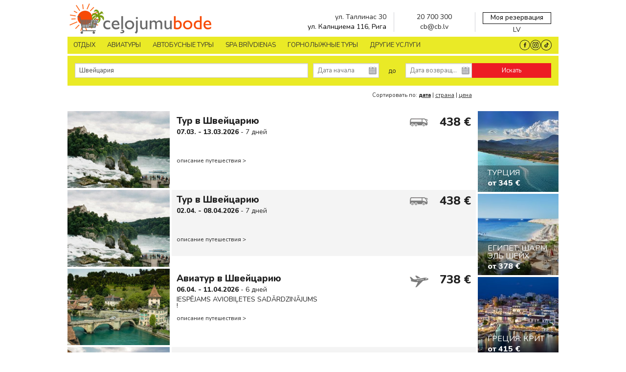

--- FILE ---
content_type: text/html; charset=UTF-8
request_url: https://www.celojumubode.lv/ru/celojumi?celojumi=sveice
body_size: 83650
content:
<!DOCTYPE html>
<html lang="ru">
<head>
    <meta http-equiv="Content-Type" content="text/html; charset=utf-8" />
    <title>Туры в Швейцарию – лучшие возможности - CeļojumuBode.lv</title>
    <meta name="description" content="Туры в Швейцарию. Цюрих, Люцерн и другие места, которые стоит увидеть. Лучшие направления и самые выгодные предложения. Заходите!" />
    <meta name="keywords" content="Путешествия, экскурсии, туризм, в последнюю минуту"/>
    <meta name="viewport" content="width=device-width, initial-scale=1, maximum-scale=1" />
    <meta http-equiv="Content-Type" content="text/html; charset=iso-8859-1">

    
    <!--meta http-equiv="Cache-Control" content="public" /-->
    <!--meta http-equiv="Cache-Control" content="max-age=166400" /-->

    <link rel="shortcut icon" type="image/png" href="/www/img/favicon.png" />

    
    
     
    
    
    
    
            <link rel="preload" as="image" href="https://www.celojumubode.lv/uploads/home_slider/1048x420_000ac7fcd2936451fb467c3857feedd5.webp">
    
            <link rel="preload" as="image" href="https://www.celojumubode.lv/uploads/home_slider/mobile_5de977556f44b1bbe0150bd4e38a4847.webp">
    
    <style>
        meta.foundation-version {
    font-family: "/5.3.1/";
}

meta.foundation-mq-small {
    font-family: "/only screen/";
    width: 0em;
}

meta.foundation-mq-medium {
    font-family: "/only screen and (min-width:40.063em)/";
    width: 40.063em;
}

meta.foundation-mq-medium-large {
    font-family: "/only screen and (min-width:50em)/";
    width: 50em;
}

meta.foundation-mq-large {
    font-family: "/only screen and (min-width:65.62em)/";
    width: 65.62em;
}

meta.foundation-mq-xlarge {
    font-family: "/only screen and (min-width:90.063em)/";
    width: 90.063em;
}

meta.foundation-mq-xxlarge {
    font-family: "/only screen and (min-width:120.063em)/";
    width: 120.063em;
}

meta.foundation-data-attribute-namespace {
    font-family: false;
}

html, body {
    height: 100%;
}

*, *:before, *:after {
    -webkit-box-sizing: border-box;
    -moz-box-sizing: border-box;
    box-sizing: border-box;
}

html, body {
    /*font-size: 100%;*/
}

body {
    background: #fff;
    color: #222;
    padding: 0;
    margin: 0;
    /*font-family: "Helvetica Neue", "Helvetica", Helvetica, Arial, sans-serif;*/
    font-weight: normal;
    font-style: normal;
    line-height: 1;
    position: relative;
    cursor: default;
}

a:hover {
    cursor: pointer;
}

img {
    max-width: 100%;
    height: auto;
}

img {
    -ms-interpolation-mode: bicubic;
}

#map_canvas img, #map_canvas embed, #map_canvas object, .map_canvas img, .map_canvas embed, .map_canvas object {
    max-width: none !important;
}

.left {
    float: left !important;
}

.right {
    float: right !important;
}

.clearfix:before, .clearfix:after {
    content: " ";
    display: table;
}

.clearfix:after {
    clear: both;
}

.hide {
    display: none;
}

.antialiased {
    -webkit-font-smoothing: antialiased;
    -moz-osx-font-smoothing: grayscale;
}

img {
    display: inline-block;
    vertical-align: middle;
}

textarea {
    height: auto;
    min-height: 50px;
}

select {
    width: 100%;
}

.row {
    width: 100%;
    margin-left: auto;
    margin-right: auto;
    margin-top: 0;
    margin-bottom: 0;
    max-width: 62.5rem;
}

.row:before, .row:after {
    content: " ";
    display: table;
}

.row:after {
    clear: both;
}

.row.collapse > .column, .row.collapse > .columns {
    padding-left: 0;
    padding-right: 0;
}

.row.collapse .row {
    margin-left: 0;
    margin-right: 0;
}

.row .row {
    width: auto;
    /*margin-left: -0.9375rem;
    margin-right: -0.9375rem;*/
    margin-top: 0;
    margin-bottom: 0;
    max-width: none;
}

.row .row:before, .row .row:after {
    content: " ";
    display: table;
}

.row .row:after {
    clear: both;
}

.row .row.collapse {
    width: auto;
    margin: 0;
    max-width: none;
}

.row .row.collapse:before, .row .row.collapse:after {
    content: " ";
    display: table;
}

.row .row.collapse:after {
    clear: both;
}

.column, .columns {
    padding-left: 0.9375rem;
    padding-right: 0.9375rem;
    width: 100%;
    float: left;
}

[class*="column"] + [class*="column"]:last-child {
    float: right;
}

[class*="column"] + [class*="column"].end {
    float: left;
}

@media only screen {
    .small-push-0 {
        position: relative;
        left: 0%;
        right: auto;
    }

    .small-pull-0 {
        position: relative;
        right: 0%;
        left: auto;
    }

    .small-push-1 {
        position: relative;
        left: 8.33333%;
        right: auto;
    }

    .small-pull-1 {
        position: relative;
        right: 8.33333%;
        left: auto;
    }

    .small-push-2 {
        position: relative;
        left: 16.66667%;
        right: auto;
    }

    .small-pull-2 {
        position: relative;
        right: 16.66667%;
        left: auto;
    }

    .small-push-3 {
        position: relative;
        left: 25%;
        right: auto;
    }

    .small-pull-3 {
        position: relative;
        right: 25%;
        left: auto;
    }

    .small-push-4 {
        position: relative;
        left: 33.33333%;
        right: auto;
    }

    .small-pull-4 {
        position: relative;
        right: 33.33333%;
        left: auto;
    }

    .small-push-5 {
        position: relative;
        left: 41.66667%;
        right: auto;
    }

    .small-pull-5 {
        position: relative;
        right: 41.66667%;
        left: auto;
    }

    .small-push-6 {
        position: relative;
        left: 50%;
        right: auto;
    }

    .small-pull-6 {
        position: relative;
        right: 50%;
        left: auto;
    }

    .small-push-7 {
        position: relative;
        left: 58.33333%;
        right: auto;
    }

    .small-pull-7 {
        position: relative;
        right: 58.33333%;
        left: auto;
    }

    .small-push-8 {
        position: relative;
        left: 66.66667%;
        right: auto;
    }

    .small-pull-8 {
        position: relative;
        right: 66.66667%;
        left: auto;
    }

    .small-push-9 {
        position: relative;
        left: 75%;
        right: auto;
    }

    .small-pull-9 {
        position: relative;
        right: 75%;
        left: auto;
    }

    .small-push-10 {
        position: relative;
        left: 83.33333%;
        right: auto;
    }

    .small-pull-10 {
        position: relative;
        right: 83.33333%;
        left: auto;
    }

    .small-push-11 {
        position: relative;
        left: 91.66667%;
        right: auto;
    }

    .small-pull-11 {
        position: relative;
        right: 91.66667%;
        left: auto;
    }

    .column, .columns {
        position: relative;
        padding-left: 0.9375rem;
        padding-right: 0.9375rem;
        float: left;
    }

    .small-1 {
        width: 8.33333%;
    }

    .small-2 {
        width: 16.66667%;
    }

    .small-3 {
        width: 25%;
    }
    .small-3-h { /* 3.5 columns */
        width: 29.1667%;
    }

    .small-4 {
        width: 33.33333%;
    }

    .small-5 {
        width: 41.66667%;
    }

    .small-6 {
        width: 50%;
    }

    .small-7 {
        width: 58.33333%;
    }
    .small-7-h { /* 7.5 columns */
        width: 70.83335%;
    }

    .small-8 {
        width: 66.66667%;
    }

    .small-9 {
        width: 75%;
    }

    .small-10 {
        width: 83.33333%;
    }

    .small-11 {
        width: 91.66667%;
    }

    .small-12 {
        width: 100%;
    }

    .small-offset-0 {
        margin-left: 0% !important;
    }

    .small-offset-1 {
        margin-left: 8.33333% !important;
    }

    .small-offset-2 {
        margin-left: 16.66667% !important;
    }

    .small-offset-3 {
        margin-left: 25% !important;
    }

    .small-offset-4 {
        margin-left: 33.33333% !important;
    }

    .small-offset-5 {
        margin-left: 41.66667% !important;
    }

    .small-offset-6 {
        margin-left: 50% !important;
    }

    .small-offset-7 {
        margin-left: 58.33333% !important;
    }

    .small-offset-8 {
        margin-left: 66.66667% !important;
    }

    .small-offset-9 {
        margin-left: 75% !important;
    }

    .small-offset-10 {
        margin-left: 83.33333% !important;
    }

    .small-offset-11 {
        margin-left: 91.66667% !important;
    }

    .small-reset-order {
        margin-left: 0;
        margin-right: 0;
        left: auto;
        right: auto;
        float: left;
    }

    .column.small-centered, .columns.small-centered {
        margin-left: auto;
        margin-right: auto;
        float: none;
    }

    .column.small-uncentered, .columns.small-uncentered {
        margin-left: 0;
        margin-right: 0;
        float: left;
    }

    .column.small-centered:last-child, .columns.small-centered:last-child {
        float: none;
    }

    .column.small-uncentered:last-child, .columns.small-uncentered:last-child {
        float: left;
    }

    .column.small-uncentered.opposite, .columns.small-uncentered.opposite {
        float: right;
    }
}

@media only screen and (min-width: 40.063em) {
    .medium-push-0 {
        position: relative;
        left: 0%;
        right: auto;
    }

    .medium-pull-0 {
        position: relative;
        right: 0%;
        left: auto;
    }

    .medium-push-1 {
        position: relative;
        left: 8.33333%;
        right: auto;
    }

    .medium-pull-1 {
        position: relative;
        right: 8.33333%;
        left: auto;
    }

    .medium-push-2 {
        position: relative;
        left: 16.66667%;
        right: auto;
    }

    .medium-pull-2 {
        position: relative;
        right: 16.66667%;
        left: auto;
    }

    .medium-push-3 {
        position: relative;
        left: 25%;
        right: auto;
    }

    .medium-pull-3 {
        position: relative;
        right: 25%;
        left: auto;
    }

    .medium-push-4 {
        position: relative;
        left: 33.33333%;
        right: auto;
    }

    .medium-pull-4 {
        position: relative;
        right: 33.33333%;
        left: auto;
    }

    .medium-push-5 {
        position: relative;
        left: 41.66667%;
        right: auto;
    }

    .medium-pull-5 {
        position: relative;
        right: 41.66667%;
        left: auto;
    }

    .medium-push-6 {
        position: relative;
        left: 50%;
        right: auto;
    }

    .medium-pull-6 {
        position: relative;
        right: 50%;
        left: auto;
    }

    .medium-push-7 {
        position: relative;
        left: 58.33333%;
        right: auto;
    }

    .medium-pull-7 {
        position: relative;
        right: 58.33333%;
        left: auto;
    }

    .medium-push-8 {
        position: relative;
        left: 66.66667%;
        right: auto;
    }

    .medium-pull-8 {
        position: relative;
        right: 66.66667%;
        left: auto;
    }

    .medium-push-9 {
        position: relative;
        left: 75%;
        right: auto;
    }

    .medium-pull-9 {
        position: relative;
        right: 75%;
        left: auto;
    }

    .medium-push-10 {
        position: relative;
        left: 83.33333%;
        right: auto;
    }

    .medium-pull-10 {
        position: relative;
        right: 83.33333%;
        left: auto;
    }

    .medium-push-11 {
        position: relative;
        left: 91.66667%;
        right: auto;
    }

    .medium-pull-11 {
        position: relative;
        right: 91.66667%;
        left: auto;
    }

    .column, .columns {
        position: relative;
        padding-left: 0.9375rem;
        padding-right: 0.9375rem;
        float: left;
    }

    .medium-1 {
        width: 8.33333%;
    }

    .medium-2 {
        width: 16.66667%;
    }

    .medium-3 {
        width: 25%;
    }
    .medium-3-h { /* 3.5 columns */
        width: 29.1667%;
    }

    .medium-4 {
        width: 33.33333%;
    }

    .medium-5 {
        width: 41.66667%;
    }

    .medium-6 {
        width: 50%;
    }

    .medium-7 {
        width: 58.33333%;
    }
    .medium-7-h { /* 7.5 columns */
        width: 70.83335%;
    }

    .medium-8 {
        width: 66.66667%;
    }

    .medium-9 {
        width: 75%;
    }

    .medium-10 {
        width: 83.33333%;
    }

    .medium-11 {
        width: 91.66667%;
    }

    .medium-12 {
        width: 100%;
    }

    .medium-offset-0 {
        margin-left: 0% !important;
    }

    .medium-offset-1 {
        margin-left: 8.33333% !important;
    }

    .medium-offset-2 {
        margin-left: 16.66667% !important;
    }

    .medium-offset-3 {
        margin-left: 25% !important;
    }

    .medium-offset-4 {
        margin-left: 33.33333% !important;
    }

    .medium-offset-5 {
        margin-left: 41.66667% !important;
    }

    .medium-offset-6 {
        margin-left: 50% !important;
    }

    .medium-offset-7 {
        margin-left: 58.33333% !important;
    }

    .medium-offset-8 {
        margin-left: 66.66667% !important;
    }

    .medium-offset-9 {
        margin-left: 75% !important;
    }

    .medium-offset-10 {
        margin-left: 83.33333% !important;
    }

    .medium-offset-11 {
        margin-left: 91.66667% !important;
    }

    .medium-reset-order {
        margin-left: 0;
        margin-right: 0;
        left: auto;
        right: auto;
        float: left;
    }

    .column.medium-centered, .columns.medium-centered {
        margin-left: auto;
        margin-right: auto;
        float: none;
    }

    .column.medium-uncentered, .columns.medium-uncentered {
        margin-left: 0;
        margin-right: 0;
        float: left;
    }

    .column.medium-centered:last-child, .columns.medium-centered:last-child {
        float: none;
    }

    .column.medium-uncentered:last-child, .columns.medium-uncentered:last-child {
        float: left;
    }

    .column.medium-uncentered.opposite, .columns.medium-uncentered.opposite {
        float: right;
    }

    .push-0 {
        position: relative;
        left: 0%;
        right: auto;
    }

    .pull-0 {
        position: relative;
        right: 0%;
        left: auto;
    }

    .push-1 {
        position: relative;
        left: 8.33333%;
        right: auto;
    }

    .pull-1 {
        position: relative;
        right: 8.33333%;
        left: auto;
    }

    .push-2 {
        position: relative;
        left: 16.66667%;
        right: auto;
    }

    .pull-2 {
        position: relative;
        right: 16.66667%;
        left: auto;
    }

    .push-3 {
        position: relative;
        left: 25%;
        right: auto;
    }

    .pull-3 {
        position: relative;
        right: 25%;
        left: auto;
    }

    .push-4 {
        position: relative;
        left: 33.33333%;
        right: auto;
    }

    .pull-4 {
        position: relative;
        right: 33.33333%;
        left: auto;
    }

    .push-5 {
        position: relative;
        left: 41.66667%;
        right: auto;
    }

    .pull-5 {
        position: relative;
        right: 41.66667%;
        left: auto;
    }

    .push-6 {
        position: relative;
        left: 50%;
        right: auto;
    }

    .pull-6 {
        position: relative;
        right: 50%;
        left: auto;
    }

    .push-7 {
        position: relative;
        left: 58.33333%;
        right: auto;
    }

    .pull-7 {
        position: relative;
        right: 58.33333%;
        left: auto;
    }

    .push-8 {
        position: relative;
        left: 66.66667%;
        right: auto;
    }

    .pull-8 {
        position: relative;
        right: 66.66667%;
        left: auto;
    }

    .push-9 {
        position: relative;
        left: 75%;
        right: auto;
    }

    .pull-9 {
        position: relative;
        right: 75%;
        left: auto;
    }

    .push-10 {
        position: relative;
        left: 83.33333%;
        right: auto;
    }

    .pull-10 {
        position: relative;
        right: 83.33333%;
        left: auto;
    }

    .push-11 {
        position: relative;
        left: 91.66667%;
        right: auto;
    }

    .pull-11 {
        position: relative;
        right: 91.66667%;
        left: auto;
    }
}


@media only screen and (min-width: 50em) {
    .medium-large-push-0 {
        position: relative;
        left: 0%;
        right: auto;
    }

    .medium-large-pull-0 {
        position: relative;
        right: 0%;
        left: auto;
    }

    .medium-large-push-1 {
        position: relative;
        left: 8.33333%;
        right: auto;
    }

    .medium-large-pull-1 {
        position: relative;
        right: 8.33333%;
        left: auto;
    }

    .medium-large-push-2 {
        position: relative;
        left: 16.66667%;
        right: auto;
    }

    .medium-large-pull-2 {
        position: relative;
        right: 16.66667%;
        left: auto;
    }

    .medium-large-push-3 {
        position: relative;
        left: 25%;
        right: auto;
    }

    .medium-large-pull-3 {
        position: relative;
        right: 25%;
        left: auto;
    }

    .medium-large-push-4 {
        position: relative;
        left: 33.33333%;
        right: auto;
    }

    .medium-large-pull-4 {
        position: relative;
        right: 33.33333%;
        left: auto;
    }

    .medium-large-push-5 {
        position: relative;
        left: 41.66667%;
        right: auto;
    }

    .medium-large-pull-5 {
        position: relative;
        right: 41.66667%;
        left: auto;
    }

    .medium-large-push-6 {
        position: relative;
        left: 50%;
        right: auto;
    }

    .medium-large-pull-6 {
        position: relative;
        right: 50%;
        left: auto;
    }

    .medium-large-push-7 {
        position: relative;
        left: 58.33333%;
        right: auto;
    }

    .medium-large-pull-7 {
        position: relative;
        right: 58.33333%;
        left: auto;
    }

    .medium-large-push-8 {
        position: relative;
        left: 66.66667%;
        right: auto;
    }

    .medium-large-pull-8 {
        position: relative;
        right: 66.66667%;
        left: auto;
    }

    .medium-large-push-9 {
        position: relative;
        left: 75%;
        right: auto;
    }

    .medium-large-pull-9 {
        position: relative;
        right: 75%;
        left: auto;
    }

    .medium-large-push-10 {
        position: relative;
        left: 83.33333%;
        right: auto;
    }

    .medium-large-pull-10 {
        position: relative;
        right: 83.33333%;
        left: auto;
    }

    .medium-large-push-11 {
        position: relative;
        left: 91.66667%;
        right: auto;
    }

    .medium-large-pull-11 {
        position: relative;
        right: 91.66667%;
        left: auto;
    }

    .column, .columns {
        position: relative;
        padding-left: 0.9375rem;
        padding-right: 0.9375rem;
        float: left;
    }

    .medium-large-1 {
        width: 8.33333%;
    }

    .medium-large-2 {
        width: 16.66667%;
    }

    .medium-large-3 {
        width: 25%;
    }
    .medium-large-3-h { /* 3.5 columns */
        width: 29.1667%;
    }

    .medium-large-4 {
        width: 33.33333%;
    }

    .medium-large-5 {
        width: 41.66667%;
    }

    .medium-large-6 {
        width: 50%;
    }

    .medium-large-7 {
        width: 58.33333%;
    }
    .medium-large-7-h { /* 7.5 columns */
        width: 70.83335%;
    }

    .medium-large-8 {
        width: 66.66667%;
    }

    .medium-large-9 {
        width: 75%;
    }

    .medium-large-10 {
        width: 83.33333%;
    }

    .medium-large-11 {
        width: 91.66667%;
    }

    .medium-large-12 {
        width: 100%;
    }

    .medium-large-offset-0 {
        margin-left: 0% !important;
    }

    .medium-large-offset-1 {
        margin-left: 8.33333% !important;
    }

    .medium-large-offset-2 {
        margin-left: 16.66667% !important;
    }

    .medium-large-offset-3 {
        margin-left: 25% !important;
    }

    .medium-large-offset-4 {
        margin-left: 33.33333% !important;
    }

    .medium-large-offset-5 {
        margin-left: 41.66667% !important;
    }

    .medium-large-offset-6 {
        margin-left: 50% !important;
    }

    .medium-large-offset-7 {
        margin-left: 58.33333% !important;
    }

    .medium-large-offset-8 {
        margin-left: 66.66667% !important;
    }

    .medium-large-offset-9 {
        margin-left: 75% !important;
    }

    .medium-large-offset-10 {
        margin-left: 83.33333% !important;
    }

    .medium-large-offset-11 {
        margin-left: 91.66667% !important;
    }

    .medium-large-reset-order {
        margin-left: 0;
        margin-right: 0;
        left: auto;
        right: auto;
        float: left;
    }

    .column.medium-large-centered, .columns.medium-large-centered {
        margin-left: auto;
        margin-right: auto;
        float: none;
    }

    .column.medium-large-uncentered, .columns.medium-large-uncentered {
        margin-left: 0;
        margin-right: 0;
        float: left;
    }

    .column.medium-large-centered:last-child, .columns.medium-large-centered:last-child {
        float: none;
    }

    .column.medium-large-uncentered:last-child, .columns.medium-large-uncentered:last-child {
        float: left;
    }

    .column.medium-large-uncentered.opposite, .columns.medium-large-uncentered.opposite {
        float: right;
    }

    .push-0 {
        position: relative;
        left: 0%;
        right: auto;
    }

    .pull-0 {
        position: relative;
        right: 0%;
        left: auto;
    }

    .push-1 {
        position: relative;
        left: 8.33333%;
        right: auto;
    }

    .pull-1 {
        position: relative;
        right: 8.33333%;
        left: auto;
    }

    .push-2 {
        position: relative;
        left: 16.66667%;
        right: auto;
    }

    .pull-2 {
        position: relative;
        right: 16.66667%;
        left: auto;
    }

    .push-3 {
        position: relative;
        left: 25%;
        right: auto;
    }

    .pull-3 {
        position: relative;
        right: 25%;
        left: auto;
    }

    .push-4 {
        position: relative;
        left: 33.33333%;
        right: auto;
    }

    .pull-4 {
        position: relative;
        right: 33.33333%;
        left: auto;
    }

    .push-5 {
        position: relative;
        left: 41.66667%;
        right: auto;
    }

    .pull-5 {
        position: relative;
        right: 41.66667%;
        left: auto;
    }

    .push-6 {
        position: relative;
        left: 50%;
        right: auto;
    }

    .pull-6 {
        position: relative;
        right: 50%;
        left: auto;
    }

    .push-7 {
        position: relative;
        left: 58.33333%;
        right: auto;
    }

    .pull-7 {
        position: relative;
        right: 58.33333%;
        left: auto;
    }

    .push-8 {
        position: relative;
        left: 66.66667%;
        right: auto;
    }

    .pull-8 {
        position: relative;
        right: 66.66667%;
        left: auto;
    }

    .push-9 {
        position: relative;
        left: 75%;
        right: auto;
    }

    .pull-9 {
        position: relative;
        right: 75%;
        left: auto;
    }

    .push-10 {
        position: relative;
        left: 83.33333%;
        right: auto;
    }

    .pull-10 {
        position: relative;
        right: 83.33333%;
        left: auto;
    }

    .push-11 {
        position: relative;
        left: 91.66667%;
        right: auto;
    }

    .pull-11 {
        position: relative;
        right: 91.66667%;
        left: auto;
    }

}

@media only screen and (min-width: 65.62em) {
    .large-push-0 {
        position: relative;
        left: 0%;
        right: auto;
    }

    .large-pull-0 {
        position: relative;
        right: 0%;
        left: auto;
    }

    .large-push-1 {
        position: relative;
        left: 8.33333%;
        right: auto;
    }

    .large-pull-1 {
        position: relative;
        right: 8.33333%;
        left: auto;
    }

    .large-push-2 {
        position: relative;
        left: 16.66667%;
        right: auto;
    }

    .large-pull-2 {
        position: relative;
        right: 16.66667%;
        left: auto;
    }

    .large-push-3 {
        position: relative;
        left: 25%;
        right: auto;
    }

    .large-pull-3 {
        position: relative;
        right: 25%;
        left: auto;
    }

    .large-push-4 {
        position: relative;
        left: 33.33333%;
        right: auto;
    }

    .large-pull-4 {
        position: relative;
        right: 33.33333%;
        left: auto;
    }

    .large-push-5 {
        position: relative;
        left: 41.66667%;
        right: auto;
    }

    .large-pull-5 {
        position: relative;
        right: 41.66667%;
        left: auto;
    }

    .large-push-6 {
        position: relative;
        left: 50%;
        right: auto;
    }

    .large-pull-6 {
        position: relative;
        right: 50%;
        left: auto;
    }

    .large-push-7 {
        position: relative;
        left: 58.33333%;
        right: auto;
    }

    .large-pull-7 {
        position: relative;
        right: 58.33333%;
        left: auto;
    }

    .large-push-8 {
        position: relative;
        left: 66.66667%;
        right: auto;
    }

    .large-pull-8 {
        position: relative;
        right: 66.66667%;
        left: auto;
    }

    .large-push-9 {
        position: relative;
        left: 75%;
        right: auto;
    }

    .large-pull-9 {
        position: relative;
        right: 75%;
        left: auto;
    }

    .large-push-10 {
        position: relative;
        left: 83.33333%;
        right: auto;
    }

    .large-pull-10 {
        position: relative;
        right: 83.33333%;
        left: auto;
    }

    .large-push-11 {
        position: relative;
        left: 91.66667%;
        right: auto;
    }

    .large-pull-11 {
        position: relative;
        right: 91.66667%;
        left: auto;
    }

    .column, .columns {
        position: relative;
        padding-left: 0.9375rem;
        padding-right: 0.9375rem;
        float: left;
    }

    .large-1 {
        width: 8.33333%;
    }

    .large-2 {
        width: 16.66667%;
    }

    .large-3 {
        width: 25%;
    }
    .large-3-h { /* 3.5 columns */
        width: 29.1667%;
    }

    .large-4 {
        width: 33.33333%;
    }

    .large-5 {
        width: 41.66667%;
    }

    .large-6 {
        width: 50%;
    }

    .large-7 {
        width: 58.33333%;
    }
    .large-7-h { /* 7.5 columns */
        width: 70.83335%;
    }

    .large-8 {
        width: 66.66667%;
    }

    .large-9 {
        width: 75%;
    }

    .large-10 {
        width: 83.33333%;
    }

    .large-11 {
        width: 91.66667%;
    }

    .large-12 {
        width: 100%;
    }

    .large-offset-0 {
        margin-left: 0% !important;
    }

    .large-offset-1 {
        margin-left: 8.33333% !important;
    }

    .large-offset-2 {
        margin-left: 16.66667% !important;
    }

    .large-offset-3 {
        margin-left: 25% !important;
    }

    .large-offset-4 {
        margin-left: 33.33333% !important;
    }

    .large-offset-5 {
        margin-left: 41.66667% !important;
    }

    .large-offset-6 {
        margin-left: 50% !important;
    }

    .large-offset-7 {
        margin-left: 58.33333% !important;
    }

    .large-offset-8 {
        margin-left: 66.66667% !important;
    }

    .large-offset-9 {
        margin-left: 75% !important;
    }

    .large-offset-10 {
        margin-left: 83.33333% !important;
    }

    .large-offset-11 {
        margin-left: 91.66667% !important;
    }

    .large-reset-order {
        margin-left: 0;
        margin-right: 0;
        left: auto;
        right: auto;
        float: left;
    }

    .column.large-centered, .columns.large-centered {
        margin-left: auto;
        margin-right: auto;
        float: none;
    }

    .column.large-uncentered, .columns.large-uncentered {
        margin-left: 0;
        margin-right: 0;
        float: left;
    }

    .column.large-centered:last-child, .columns.large-centered:last-child {
        float: none;
    }

    .column.large-uncentered:last-child, .columns.large-uncentered:last-child {
        float: left;
    }

    .column.large-uncentered.opposite, .columns.large-uncentered.opposite {
        float: right;
    }

    .push-0 {
        position: relative;
        left: 0%;
        right: auto;
    }

    .pull-0 {
        position: relative;
        right: 0%;
        left: auto;
    }

    .push-1 {
        position: relative;
        left: 8.33333%;
        right: auto;
    }

    .pull-1 {
        position: relative;
        right: 8.33333%;
        left: auto;
    }

    .push-2 {
        position: relative;
        left: 16.66667%;
        right: auto;
    }

    .pull-2 {
        position: relative;
        right: 16.66667%;
        left: auto;
    }

    .push-3 {
        position: relative;
        left: 25%;
        right: auto;
    }

    .pull-3 {
        position: relative;
        right: 25%;
        left: auto;
    }

    .push-4 {
        position: relative;
        left: 33.33333%;
        right: auto;
    }

    .pull-4 {
        position: relative;
        right: 33.33333%;
        left: auto;
    }

    .push-5 {
        position: relative;
        left: 41.66667%;
        right: auto;
    }

    .pull-5 {
        position: relative;
        right: 41.66667%;
        left: auto;
    }

    .push-6 {
        position: relative;
        left: 50%;
        right: auto;
    }

    .pull-6 {
        position: relative;
        right: 50%;
        left: auto;
    }

    .push-7 {
        position: relative;
        left: 58.33333%;
        right: auto;
    }

    .pull-7 {
        position: relative;
        right: 58.33333%;
        left: auto;
    }

    .push-8 {
        position: relative;
        left: 66.66667%;
        right: auto;
    }

    .pull-8 {
        position: relative;
        right: 66.66667%;
        left: auto;
    }

    .push-9 {
        position: relative;
        left: 75%;
        right: auto;
    }

    .pull-9 {
        position: relative;
        right: 75%;
        left: auto;
    }

    .push-10 {
        position: relative;
        left: 83.33333%;
        right: auto;
    }

    .pull-10 {
        position: relative;
        right: 83.33333%;
        left: auto;
    }

    .push-11 {
        position: relative;
        left: 91.66667%;
        right: auto;
    }

    .pull-11 {
        position: relative;
        right: 91.66667%;
        left: auto;
    }
}

.accordion {
    margin-bottom: 0;
}

.accordion:before, .accordion:after {
    content: " ";
    display: table;
}

.accordion:after {
    clear: both;
}

.accordion .accordion-navigation, .accordion dd {
    display: block;
    margin-bottom: 0 !important;
}

.accordion .accordion-navigation.active > a, .accordion dd.active > a {
    background: #e8e8e8;
}

.accordion .accordion-navigation > a, .accordion dd > a {
    background: #efefef;
    color: #222;
    padding: 1rem;
    display: block;
    /*font-family: "Helvetica Neue", "Helvetica", Helvetica, Arial, sans-serif;*/
    font-size: 1rem;
}

.accordion .accordion-navigation > a:hover, .accordion dd > a:hover {
    background: #e3e3e3;
}

.accordion .accordion-navigation > .content, .accordion dd > .content {
    display: none;
    padding: 0.9375rem;
}

.accordion .accordion-navigation > .content.active, .accordion dd > .content.active {
    display: block;
    background: #fff;
}

.alert-box {
    border-style: solid;
    border-width: 1px;
    display: block;
    font-weight: normal;
    margin-bottom: 1.25rem;
    position: relative;
    padding: 0.875rem 1.5rem 0.875rem 0.875rem;
    font-size: 0.8125rem;
    transition: opacity 300ms ease-out;
    background-color: #008CBA;
    border-color: #007ba0;
    color: #fff;
}

.alert-box .close {
    font-size: 1.375rem;
    padding: 9px 6px 4px;
    line-height: 0;
    position: absolute;
    top: 50%;
    margin-top: -0.6875rem;
    right: 0.25rem;
    color: #333;
    opacity: 0.3;
}

.alert-box .close:hover, .alert-box .close:focus {
    opacity: 0.5;
}

.alert-box.radius {
    border-radius: 3px;
}

.alert-box.round {
    border-radius: 1000px;
}

.alert-box.success {
    background-color: #43AC6A;
    border-color: #3a945b;
    color: #fff;
}

.alert-box.alert {
    background-color: #f04124;
    border-color: #de2b0f;
    color: #fff;
}

.alert-box.secondary {
    background-color: #e7e7e7;
    border-color: #c7c7c7;
    color: #4f4f4f;
}

.alert-box.warning {
    background-color: #f08a24;
    border-color: #de770f;
    color: #fff;
}

.alert-box.info {
    background-color: #a0d3e8;
    border-color: #74bfdd;
    color: #4f4f4f;
}

.alert-box.alert-close {
    opacity: 0;
}

[class*="block-grid-"] {
    display: block;
    padding: 0;
    margin: 0 -0.625rem;
}

[class*="block-grid-"]:before, [class*="block-grid-"]:after {
    content: " ";
    display: table;
}

[class*="block-grid-"]:after {
    clear: both;
}

[class*="block-grid-"] > li {
    display: block;
    height: auto;
    float: left;
    padding: 0 0.625rem 1.25rem;
}

@media only screen {
    .small-block-grid-1 > li {
        width: 100%;
        list-style: none;
    }

    .small-block-grid-1 > li:nth-of-type(1n) {
        clear: none;
    }

    .small-block-grid-1 > li:nth-of-type(1n+1) {
        clear: both;
    }

    .small-block-grid-2 > li {
        width: 50%;
        list-style: none;
    }

    .small-block-grid-2 > li:nth-of-type(1n) {
        clear: none;
    }

    .small-block-grid-2 > li:nth-of-type(2n+1) {
        clear: both;
    }

    .small-block-grid-3 > li {
        width: 33.33333%;
        list-style: none;
    }

    .small-block-grid-3 > li:nth-of-type(1n) {
        clear: none;
    }

    .small-block-grid-3 > li:nth-of-type(3n+1) {
        clear: both;
    }

    .small-block-grid-4 > li {
        width: 25%;
        list-style: none;
    }

    .small-block-grid-4 > li:nth-of-type(1n) {
        clear: none;
    }

    .small-block-grid-4 > li:nth-of-type(4n+1) {
        clear: both;
    }

    .small-block-grid-5 > li {
        width: 20%;
        list-style: none;
    }

    .small-block-grid-5 > li:nth-of-type(1n) {
        clear: none;
    }

    .small-block-grid-5 > li:nth-of-type(5n+1) {
        clear: both;
    }

    .small-block-grid-6 > li {
        width: 16.66667%;
        list-style: none;
    }

    .small-block-grid-6 > li:nth-of-type(1n) {
        clear: none;
    }

    .small-block-grid-6 > li:nth-of-type(6n+1) {
        clear: both;
    }

    .small-block-grid-7 > li {
        width: 14.28571%;
        list-style: none;
    }

    .small-block-grid-7 > li:nth-of-type(1n) {
        clear: none;
    }

    .small-block-grid-7 > li:nth-of-type(7n+1) {
        clear: both;
    }

    .small-block-grid-8 > li {
        width: 12.5%;
        list-style: none;
    }

    .small-block-grid-8 > li:nth-of-type(1n) {
        clear: none;
    }

    .small-block-grid-8 > li:nth-of-type(8n+1) {
        clear: both;
    }

    .small-block-grid-9 > li {
        width: 11.11111%;
        list-style: none;
    }

    .small-block-grid-9 > li:nth-of-type(1n) {
        clear: none;
    }

    .small-block-grid-9 > li:nth-of-type(9n+1) {
        clear: both;
    }

    .small-block-grid-10 > li {
        width: 10%;
        list-style: none;
    }

    .small-block-grid-10 > li:nth-of-type(1n) {
        clear: none;
    }

    .small-block-grid-10 > li:nth-of-type(10n+1) {
        clear: both;
    }

    .small-block-grid-11 > li {
        width: 9.09091%;
        list-style: none;
    }

    .small-block-grid-11 > li:nth-of-type(1n) {
        clear: none;
    }

    .small-block-grid-11 > li:nth-of-type(11n+1) {
        clear: both;
    }

    .small-block-grid-12 > li {
        width: 8.33333%;
        list-style: none;
    }

    .small-block-grid-12 > li:nth-of-type(1n) {
        clear: none;
    }

    .small-block-grid-12 > li:nth-of-type(12n+1) {
        clear: both;
    }
}

@media only screen and (min-width: 40.063em) {
    .medium-block-grid-1 > li {
        width: 100%;
        list-style: none;
    }

    .medium-block-grid-1 > li:nth-of-type(1n) {
        clear: none;
    }

    .medium-block-grid-1 > li:nth-of-type(1n+1) {
        clear: both;
    }

    .medium-block-grid-2 > li {
        width: 50%;
        list-style: none;
    }

    .medium-block-grid-2 > li:nth-of-type(1n) {
        clear: none;
    }

    .medium-block-grid-2 > li:nth-of-type(2n+1) {
        clear: both;
    }

    .medium-block-grid-3 > li {
        width: 33.33333%;
        list-style: none;
    }

    .medium-block-grid-3 > li:nth-of-type(1n) {
        clear: none;
    }

    .medium-block-grid-3 > li:nth-of-type(3n+1) {
        clear: both;
    }

    .medium-block-grid-4 > li {
        width: 25%;
        list-style: none;
    }

    .medium-block-grid-4 > li:nth-of-type(1n) {
        clear: none;
    }

    .medium-block-grid-4 > li:nth-of-type(4n+1) {
        clear: both;
    }

    .medium-block-grid-5 > li {
        width: 20%;
        list-style: none;
    }

    .medium-block-grid-5 > li:nth-of-type(1n) {
        clear: none;
    }

    .medium-block-grid-5 > li:nth-of-type(5n+1) {
        clear: both;
    }

    .medium-block-grid-6 > li {
        width: 16.66667%;
        list-style: none;
    }

    .medium-block-grid-6 > li:nth-of-type(1n) {
        clear: none;
    }

    .medium-block-grid-6 > li:nth-of-type(6n+1) {
        clear: both;
    }

    .medium-block-grid-7 > li {
        width: 14.28571%;
        list-style: none;
    }

    .medium-block-grid-7 > li:nth-of-type(1n) {
        clear: none;
    }

    .medium-block-grid-7 > li:nth-of-type(7n+1) {
        clear: both;
    }

    .medium-block-grid-8 > li {
        width: 12.5%;
        list-style: none;
    }

    .medium-block-grid-8 > li:nth-of-type(1n) {
        clear: none;
    }

    .medium-block-grid-8 > li:nth-of-type(8n+1) {
        clear: both;
    }

    .medium-block-grid-9 > li {
        width: 11.11111%;
        list-style: none;
    }

    .medium-block-grid-9 > li:nth-of-type(1n) {
        clear: none;
    }

    .medium-block-grid-9 > li:nth-of-type(9n+1) {
        clear: both;
    }

    .medium-block-grid-10 > li {
        width: 10%;
        list-style: none;
    }

    .medium-block-grid-10 > li:nth-of-type(1n) {
        clear: none;
    }

    .medium-block-grid-10 > li:nth-of-type(10n+1) {
        clear: both;
    }

    .medium-block-grid-11 > li {
        width: 9.09091%;
        list-style: none;
    }

    .medium-block-grid-11 > li:nth-of-type(1n) {
        clear: none;
    }

    .medium-block-grid-11 > li:nth-of-type(11n+1) {
        clear: both;
    }

    .medium-block-grid-12 > li {
        width: 8.33333%;
        list-style: none;
    }

    .medium-block-grid-12 > li:nth-of-type(1n) {
        clear: none;
    }

    .medium-block-grid-12 > li:nth-of-type(12n+1) {
        clear: both;
    }
}


@media only screen and (min-width: 50em) {
    .medium-large-block-grid-1 > li {
        width: 100%;
        list-style: none;
    }

    .medium-large-block-grid-1 > li:nth-of-type(1n) {
        clear: none;
    }

    .medium-large-block-grid-1 > li:nth-of-type(1n+1) {
        clear: both;
    }

    .medium-large-block-grid-2 > li {
        width: 50%;
        list-style: none;
    }

    .medium-large-block-grid-2 > li:nth-of-type(1n) {
        clear: none;
    }

    .medium-large-block-grid-2 > li:nth-of-type(2n+1) {
        clear: both;
    }

    .medium-large-block-grid-3 > li {
        width: 33.33333%;
        list-style: none;
    }

    .medium-large-block-grid-3 > li:nth-of-type(1n) {
        clear: none;
    }

    .medium-large-block-grid-3 > li:nth-of-type(3n+1) {
        clear: both;
    }

    .medium-large-block-grid-4 > li {
        width: 25%;
        list-style: none;
    }

    .medium-large-block-grid-4 > li:nth-of-type(1n) {
        clear: none;
    }

    .medium-large-block-grid-4 > li:nth-of-type(4n+1) {
        clear: both;
    }

    .medium-large-block-grid-5 > li {
        width: 20%;
        list-style: none;
    }

    .medium-large-block-grid-5 > li:nth-of-type(1n) {
        clear: none;
    }

    .medium-large-block-grid-5 > li:nth-of-type(5n+1) {
        clear: both;
    }

    .medium-large-block-grid-6 > li {
        width: 16.66667%;
        list-style: none;
    }

    .medium-large-block-grid-6 > li:nth-of-type(1n) {
        clear: none;
    }

    .medium-large-block-grid-6 > li:nth-of-type(6n+1) {
        clear: both;
    }

    .medium-large-block-grid-7 > li {
        width: 14.28571%;
        list-style: none;
    }

    .medium-large-block-grid-7 > li:nth-of-type(1n) {
        clear: none;
    }

    .medium-large-block-grid-7 > li:nth-of-type(7n+1) {
        clear: both;
    }

    .medium-large-block-grid-8 > li {
        width: 12.5%;
        list-style: none;
    }

    .medium-large-block-grid-8 > li:nth-of-type(1n) {
        clear: none;
    }

    .medium-large-block-grid-8 > li:nth-of-type(8n+1) {
        clear: both;
    }

    .medium-large-block-grid-9 > li {
        width: 11.11111%;
        list-style: none;
    }

    .medium-large-block-grid-9 > li:nth-of-type(1n) {
        clear: none;
    }

    .medium-large-block-grid-9 > li:nth-of-type(9n+1) {
        clear: both;
    }

    .medium-large-block-grid-10 > li {
        width: 10%;
        list-style: none;
    }

    .medium-large-block-grid-10 > li:nth-of-type(1n) {
        clear: none;
    }

    .medium-large-block-grid-10 > li:nth-of-type(10n+1) {
        clear: both;
    }

    .medium-large-block-grid-11 > li {
        width: 9.09091%;
        list-style: none;
    }

    .medium-large-block-grid-11 > li:nth-of-type(1n) {
        clear: none;
    }

    .medium-large-block-grid-11 > li:nth-of-type(11n+1) {
        clear: both;
    }

    .medium-large-block-grid-12 > li {
        width: 8.33333%;
        list-style: none;
    }

    .medium-large-block-grid-12 > li:nth-of-type(1n) {
        clear: none;
    }

    .medium-large-block-grid-12 > li:nth-of-type(12n+1) {
        clear: both;
    }
}

@media only screen and (min-width: 65.62em) {
    .large-block-grid-1 > li {
        width: 100%;
        list-style: none;
    }

    .large-block-grid-1 > li:nth-of-type(1n) {
        clear: none;
    }

    .large-block-grid-1 > li:nth-of-type(1n+1) {
        clear: both;
    }

    .large-block-grid-2 > li {
        width: 50%;
        list-style: none;
    }

    .large-block-grid-2 > li:nth-of-type(1n) {
        clear: none;
    }

    .large-block-grid-2 > li:nth-of-type(2n+1) {
        clear: both;
    }

    .large-block-grid-3 > li {
        width: 33.33333%;
        list-style: none;
    }

    .large-block-grid-3 > li:nth-of-type(1n) {
        clear: none;
    }

    .large-block-grid-3 > li:nth-of-type(3n+1) {
        clear: both;
    }

    .large-block-grid-4 > li {
        width: 25%;
        list-style: none;
    }

    .large-block-grid-4 > li:nth-of-type(1n) {
        clear: none;
    }

    .large-block-grid-4 > li:nth-of-type(4n+1) {
        clear: both;
    }

    .large-block-grid-5 > li {
        width: 20%;
        list-style: none;
    }

    .large-block-grid-5 > li:nth-of-type(1n) {
        clear: none;
    }

    .large-block-grid-5 > li:nth-of-type(5n+1) {
        clear: both;
    }

    .large-block-grid-6 > li {
        width: 16.66667%;
        list-style: none;
    }

    .large-block-grid-6 > li:nth-of-type(1n) {
        clear: none;
    }

    .large-block-grid-6 > li:nth-of-type(6n+1) {
        clear: both;
    }

    .large-block-grid-7 > li {
        width: 14.28571%;
        list-style: none;
    }

    .large-block-grid-7 > li:nth-of-type(1n) {
        clear: none;
    }

    .large-block-grid-7 > li:nth-of-type(7n+1) {
        clear: both;
    }

    .large-block-grid-8 > li {
        width: 12.5%;
        list-style: none;
    }

    .large-block-grid-8 > li:nth-of-type(1n) {
        clear: none;
    }

    .large-block-grid-8 > li:nth-of-type(8n+1) {
        clear: both;
    }

    .large-block-grid-9 > li {
        width: 11.11111%;
        list-style: none;
    }

    .large-block-grid-9 > li:nth-of-type(1n) {
        clear: none;
    }

    .large-block-grid-9 > li:nth-of-type(9n+1) {
        clear: both;
    }

    .large-block-grid-10 > li {
        width: 10%;
        list-style: none;
    }

    .large-block-grid-10 > li:nth-of-type(1n) {
        clear: none;
    }

    .large-block-grid-10 > li:nth-of-type(10n+1) {
        clear: both;
    }

    .large-block-grid-11 > li {
        width: 9.09091%;
        list-style: none;
    }

    .large-block-grid-11 > li:nth-of-type(1n) {
        clear: none;
    }

    .large-block-grid-11 > li:nth-of-type(11n+1) {
        clear: both;
    }

    .large-block-grid-12 > li {
        width: 8.33333%;
        list-style: none;
    }

    .large-block-grid-12 > li:nth-of-type(1n) {
        clear: none;
    }

    .large-block-grid-12 > li:nth-of-type(12n+1) {
        clear: both;
    }
}

.breadcrumbs {
    display: block;
    padding: 0.5625rem 0.875rem 0.5625rem;
    overflow: hidden;
    margin-left: 0;
    list-style: none;
    border-style: solid;
    border-width: 1px;
    background-color: #f4f4f4;
    border-color: #dcdcdc;
    border-radius: 3px;
}

.breadcrumbs > * {
    margin: 0;
    float: left;
    font-size: 0.6875rem;
    line-height: 0.6875rem;
    text-transform: uppercase;
    color: #008CBA;
}

.breadcrumbs > *:hover a, .breadcrumbs > *:focus a {
    text-decoration: underline;
}

.breadcrumbs > * a {
    color: #008CBA;
}

.breadcrumbs > *.current {
    cursor: default;
    color: #333;
}

.breadcrumbs > *.current a {
    cursor: default;
    color: #333;
}

.breadcrumbs > *.current:hover, .breadcrumbs > *.current:hover a, .breadcrumbs > *.current:focus, .breadcrumbs > *.current:focus a {
    text-decoration: none;
}

.breadcrumbs > *.unavailable {
    color: #999;
}

.breadcrumbs > *.unavailable a {
    color: #999;
}

.breadcrumbs > *.unavailable:hover, .breadcrumbs > *.unavailable:hover a, .breadcrumbs > *.unavailable:focus, .breadcrumbs > *.unavailable a:focus {
    text-decoration: none;
    color: #999;
    cursor: default;
}

.breadcrumbs > *:before {
    content: "/";
    color: #aaa;
    margin: 0 0.75rem;
    position: relative;
    top: 1px;
}

.breadcrumbs > *:first-child:before {
    content: " ";
    margin: 0;
}

button, .button {
    border-style: solid;
    border-width: 0px;
    cursor: pointer;
    /*font-family: "Helvetica Neue", "Helvetica", Helvetica, Arial, sans-serif;*/
    font-weight: normal;
    line-height: normal;
    margin: 0 0 1.25rem;
    position: relative;
    text-decoration: none;
    text-align: center;
    -webkit-appearance: none;
    -webkit-border-radius: 0;
    display: inline-block;
    padding-top: 1rem;
    padding-right: 2rem;
    padding-bottom: 1.0625rem;
    padding-left: 2rem;
    font-size: 1rem;
    background-color: #008CBA;
    border-color: #007295;
    color: #fff;
    transition: background-color 300ms ease-out;
}

button:hover, button:focus, .button:hover, .button:focus {
    background-color: #007295;
}

button:hover, button:focus, .button:hover, .button:focus {
    color: #fff;
}

button.secondary, .button.secondary {
    background-color: #e7e7e7;
    border-color: #007295;
    color: #333;
}

button.secondary:hover, button.secondary:focus, .button.secondary:hover, .button.secondary:focus {
    background-color: #007295;
}

button.secondary:hover, button.secondary:focus, .button.secondary:hover, .button.secondary:focus {
    color: #333;
}

button.success, .button.success {
    background-color: #43AC6A;
    border-color: #007295;
    color: #fff;
}

button.success:hover, button.success:focus, .button.success:hover, .button.success:focus {
    background-color: #007295;
}

button.success:hover, button.success:focus, .button.success:hover, .button.success:focus {
    color: #fff;
}

button.alert, .button.alert {
    background-color: #f04124;
    border-color: #007295;
    color: #fff;
}

button.alert:hover, button.alert:focus, .button.alert:hover, .button.alert:focus {
    background-color: #007295;
}

button.alert:hover, button.alert:focus, .button.alert:hover, .button.alert:focus {
    color: #fff;
}

button.large, .button.large {
    padding-top: 1.125rem;
    padding-right: 2.25rem;
    padding-bottom: 1.1875rem;
    padding-left: 2.25rem;
    font-size: 1.25rem;
}

button.small, .button.small {
    padding-top: 0.875rem;
    padding-right: 1.75rem;
    padding-bottom: 0.9375rem;
    padding-left: 1.75rem;
    font-size: 0.8125rem;
}

button.tiny, .button.tiny {
    padding-top: 0.625rem;
    padding-right: 1.25rem;
    padding-bottom: 0.6875rem;
    padding-left: 1.25rem;
    font-size: 0.6875rem;
}

button.expand, .button.expand {
    padding-right: 0;
    padding-left: 0;
    width: 100%;
}

button.left-align, .button.left-align {
    text-align: left;
    text-indent: 0.75rem;
}

button.right-align, .button.right-align {
    text-align: right;
    padding-right: 0.75rem;
}

button.radius, .button.radius {
    border-radius: 3px;
}

button.round, .button.round {
    border-radius: 1000px;
}

button.disabled, button[disabled], .button.disabled, .button[disabled] {
    background-color: #008CBA;
    border-color: #007295;
    color: #fff;
    cursor: default;
    opacity: 0.7;
    box-shadow: none;
}

button.disabled:hover, button.disabled:focus, button[disabled]:hover, button[disabled]:focus, .button.disabled:hover, .button.disabled:focus, .button[disabled]:hover, .button[disabled]:focus {
    background-color: #007295;
}

button.disabled:hover, button.disabled:focus, button[disabled]:hover, button[disabled]:focus, .button.disabled:hover, .button.disabled:focus, .button[disabled]:hover, .button[disabled]:focus {
    color: #fff;
}

button.disabled:hover, button.disabled:focus, button[disabled]:hover, button[disabled]:focus, .button.disabled:hover, .button.disabled:focus, .button[disabled]:hover, .button[disabled]:focus {
    background-color: #008CBA;
}

button.disabled.secondary, button[disabled].secondary, .button.disabled.secondary, .button[disabled].secondary {
    background-color: #e7e7e7;
    border-color: #007295;
    color: #333;
    cursor: default;
    opacity: 0.7;
    box-shadow: none;
}

button.disabled.secondary:hover, button.disabled.secondary:focus, button[disabled].secondary:hover, button[disabled].secondary:focus, .button.disabled.secondary:hover, .button.disabled.secondary:focus, .button[disabled].secondary:hover, .button[disabled].secondary:focus {
    background-color: #007295;
}

button.disabled.secondary:hover, button.disabled.secondary:focus, button[disabled].secondary:hover, button[disabled].secondary:focus, .button.disabled.secondary:hover, .button.disabled.secondary:focus, .button[disabled].secondary:hover, .button[disabled].secondary:focus {
    color: #333;
}

button.disabled.secondary:hover, button.disabled.secondary:focus, button[disabled].secondary:hover, button[disabled].secondary:focus, .button.disabled.secondary:hover, .button.disabled.secondary:focus, .button[disabled].secondary:hover, .button[disabled].secondary:focus {
    background-color: #e7e7e7;
}

button.disabled.success, button[disabled].success, .button.disabled.success, .button[disabled].success {
    background-color: #43AC6A;
    border-color: #007295;
    color: #fff;
    cursor: default;
    opacity: 0.7;
    box-shadow: none;
}

button.disabled.success:hover, button.disabled.success:focus, button[disabled].success:hover, button[disabled].success:focus, .button.disabled.success:hover, .button.disabled.success:focus, .button[disabled].success:hover, .button[disabled].success:focus {
    background-color: #007295;
}

button.disabled.success:hover, button.disabled.success:focus, button[disabled].success:hover, button[disabled].success:focus, .button.disabled.success:hover, .button.disabled.success:focus, .button[disabled].success:hover, .button[disabled].success:focus {
    color: #fff;
}

button.disabled.success:hover, button.disabled.success:focus, button[disabled].success:hover, button[disabled].success:focus, .button.disabled.success:hover, .button.disabled.success:focus, .button[disabled].success:hover, .button[disabled].success:focus {
    background-color: #43AC6A;
}

button.disabled.alert, button[disabled].alert, .button.disabled.alert, .button[disabled].alert {
    background-color: #f04124;
    border-color: #007295;
    color: #fff;
    cursor: default;
    opacity: 0.7;
    box-shadow: none;
}

button.disabled.alert:hover, button.disabled.alert:focus, button[disabled].alert:hover, button[disabled].alert:focus, .button.disabled.alert:hover, .button.disabled.alert:focus, .button[disabled].alert:hover, .button[disabled].alert:focus {
    background-color: #007295;
}

button.disabled.alert:hover, button.disabled.alert:focus, button[disabled].alert:hover, button[disabled].alert:focus, .button.disabled.alert:hover, .button.disabled.alert:focus, .button[disabled].alert:hover, .button[disabled].alert:focus {
    color: #fff;
}

button.disabled.alert:hover, button.disabled.alert:focus, button[disabled].alert:hover, button[disabled].alert:focus, .button.disabled.alert:hover, .button.disabled.alert:focus, .button[disabled].alert:hover, .button[disabled].alert:focus {
    background-color: #f04124;
}

button::-moz-focus-inner {
    border: 0;
    padding: 0;
}

@media only screen and (min-width: 40.063em) {
    button, .button {
        display: inline-block;
    }
}

.button-group {
    list-style: none;
    margin: 0;
    left: 0;
}

.button-group:before, .button-group:after {
    content: " ";
    display: table;
}

.button-group:after {
    clear: both;
}

.button-group > li {
    margin: 0;
    float: left;
}

.button-group > li > button, .button-group > li .button {
    border-left: 1px solid;
    border-color: rgba(255, 255, 255, 0.5);
}

.button-group > li:first-child button, .button-group > li:first-child .button {
    border-left: 0;
}

.button-group > li:first-child {
    margin-left: 0;
}

.button-group.radius > * > button, .button-group.radius > * .button {
    border-left: 1px solid;
    border-color: rgba(255, 255, 255, 0.5);
}

.button-group.radius > *:first-child button, .button-group.radius > *:first-child .button {
    border-left: 0;
}

.button-group.radius > *, .button-group.radius > * > a, .button-group.radius > * > button, .button-group.radius > * > .button {
    border-radius: 0;
}

.button-group.radius > *:first-child, .button-group.radius > *:first-child > a, .button-group.radius > *:first-child > button, .button-group.radius > *:first-child > .button {
    border-bottom-left-radius: 3px;
    border-top-left-radius: 3px;
}

.button-group.radius > *:last-child, .button-group.radius > *:last-child > a, .button-group.radius > *:last-child > button, .button-group.radius > *:last-child > .button {
    border-bottom-right-radius: 3px;
    border-top-right-radius: 3px;
}

.button-group.round > * > button, .button-group.round > * .button {
    border-left: 1px solid;
    border-color: rgba(255, 255, 255, 0.5);
}

.button-group.round > *:first-child button, .button-group.round > *:first-child .button {
    border-left: 0;
}

.button-group.round > *, .button-group.round > * > a, .button-group.round > * > button, .button-group.round > * > .button {
    border-radius: 0;
}

.button-group.round > *:first-child, .button-group.round > *:first-child > a, .button-group.round > *:first-child > button, .button-group.round > *:first-child > .button {
    border-bottom-left-radius: 1000px;
    border-top-left-radius: 1000px;
}

.button-group.round > *:last-child, .button-group.round > *:last-child > a, .button-group.round > *:last-child > button, .button-group.round > *:last-child > .button {
    border-bottom-right-radius: 1000px;
    border-top-right-radius: 1000px;
}

.button-group.even-2 li {
    width: 50%;
}

.button-group.even-2 li > button, .button-group.even-2 li .button {
    border-left: 1px solid;
    border-color: rgba(255, 255, 255, 0.5);
}

.button-group.even-2 li:first-child button, .button-group.even-2 li:first-child .button {
    border-left: 0;
}

.button-group.even-2 li button, .button-group.even-2 li .button {
    width: 100%;
}

.button-group.even-3 li {
    width: 33.33333%;
}

.button-group.even-3 li > button, .button-group.even-3 li .button {
    border-left: 1px solid;
    border-color: rgba(255, 255, 255, 0.5);
}

.button-group.even-3 li:first-child button, .button-group.even-3 li:first-child .button {
    border-left: 0;
}

.button-group.even-3 li button, .button-group.even-3 li .button {
    width: 100%;
}

.button-group.even-4 li {
    width: 25%;
}

.button-group.even-4 li > button, .button-group.even-4 li .button {
    border-left: 1px solid;
    border-color: rgba(255, 255, 255, 0.5);
}

.button-group.even-4 li:first-child button, .button-group.even-4 li:first-child .button {
    border-left: 0;
}

.button-group.even-4 li button, .button-group.even-4 li .button {
    width: 100%;
}

.button-group.even-5 li {
    width: 20%;
}

.button-group.even-5 li > button, .button-group.even-5 li .button {
    border-left: 1px solid;
    border-color: rgba(255, 255, 255, 0.5);
}

.button-group.even-5 li:first-child button, .button-group.even-5 li:first-child .button {
    border-left: 0;
}

.button-group.even-5 li button, .button-group.even-5 li .button {
    width: 100%;
}

.button-group.even-6 li {
    width: 16.66667%;
}

.button-group.even-6 li > button, .button-group.even-6 li .button {
    border-left: 1px solid;
    border-color: rgba(255, 255, 255, 0.5);
}

.button-group.even-6 li:first-child button, .button-group.even-6 li:first-child .button {
    border-left: 0;
}

.button-group.even-6 li button, .button-group.even-6 li .button {
    width: 100%;
}

.button-group.even-7 li {
    width: 14.28571%;
}

.button-group.even-7 li > button, .button-group.even-7 li .button {
    border-left: 1px solid;
    border-color: rgba(255, 255, 255, 0.5);
}

.button-group.even-7 li:first-child button, .button-group.even-7 li:first-child .button {
    border-left: 0;
}

.button-group.even-7 li button, .button-group.even-7 li .button {
    width: 100%;
}

.button-group.even-8 li {
    width: 12.5%;
}

.button-group.even-8 li > button, .button-group.even-8 li .button {
    border-left: 1px solid;
    border-color: rgba(255, 255, 255, 0.5);
}

.button-group.even-8 li:first-child button, .button-group.even-8 li:first-child .button {
    border-left: 0;
}

.button-group.even-8 li button, .button-group.even-8 li .button {
    width: 100%;
}

.button-bar:before, .button-bar:after {
    content: " ";
    display: table;
}

.button-bar:after {
    clear: both;
}

.button-bar .button-group {
    float: left;
    margin-right: 0.625rem;
}

.button-bar .button-group div {
    overflow: hidden;
}

.clearing-thumbs, [data-clearing] {
    margin-bottom: 0;
    margin-left: 0;
    list-style: none;
}

.clearing-thumbs:before, .clearing-thumbs:after, [data-clearing]:before, [data-clearing]:after {
    content: " ";
    display: table;
}

.clearing-thumbs:after, [data-clearing]:after {
    clear: both;
}

.clearing-thumbs li, [data-clearing] li {
    float: left;
    margin-right: 10px;
}

.clearing-thumbs[class*="block-grid-"] li, [data-clearing][class*="block-grid-"] li {
    margin-right: 0;
}

.clearing-blackout {
    background: #333;
    position: fixed;
    width: 100%;
    height: 100%;
    top: 0;
    left: 0;
    z-index: 998;
}

.clearing-blackout .clearing-close {
    display: block;
}

.clearing-container {
    position: relative;
    z-index: 998;
    height: 100%;
    overflow: hidden;
    margin: 0;
}

.clearing-touch-label {
    position: absolute;
    top: 50%;
    left: 50%;
    color: #aaa;
    font-size: 0.6em;
}

.visible-img {
    height: 95%;
    position: relative;
}

.visible-img img {
    position: absolute;
    left: 50%;
    top: 50%;
    margin-left: -50%;
    max-height: 100%;
    max-width: 100%;
}

.clearing-caption {
    color: #ccc;
    font-size: 0.875em;
    line-height: 1.3;
    margin-bottom: 0;
    text-align: center;
    bottom: 0;
    background: #333;
    width: 100%;
    padding: 10px 30px 20px;
    position: absolute;
    left: 0;
}

.clearing-close {
    z-index: 999;
    padding-left: 20px;
    padding-top: 10px;
    font-size: 30px;
    line-height: 1;
    color: #ccc;
    display: none;
}

.clearing-close:hover, .clearing-close:focus {
    color: #ccc;
}

.clearing-assembled .clearing-container {
    height: 100%;
}

.clearing-assembled .clearing-container .carousel > ul {
    display: none;
}

.clearing-feature li {
    display: none;
}

.clearing-feature li.clearing-featured-img {
    display: block;
}

@media only screen and (min-width: 40.063em) {
    .clearing-main-prev, .clearing-main-next {
        position: absolute;
        height: 100%;
        width: 40px;
        top: 0;
    }

    .clearing-main-prev > span, .clearing-main-next > span {
        position: absolute;
        top: 50%;
        display: block;
        width: 0;
        height: 0;
        border: solid 12px;
    }

    .clearing-main-prev > span:hover, .clearing-main-next > span:hover {
        opacity: 0.8;
    }

    .clearing-main-prev {
        left: 0;
    }

    .clearing-main-prev > span {
        left: 5px;
        border-color: transparent;
        border-right-color: #ccc;
    }

    .clearing-main-next {
        right: 0;
    }

    .clearing-main-next > span {
        border-color: transparent;
        border-left-color: #ccc;
    }

    .clearing-main-prev.disabled, .clearing-main-next.disabled {
        opacity: 0.3;
    }

    .clearing-assembled .clearing-container .carousel {
        background: rgba(51, 51, 51, 0.8);
        height: 120px;
        margin-top: 10px;
        text-align: center;
    }

    .clearing-assembled .clearing-container .carousel > ul {
        display: inline-block;
        z-index: 999;
        height: 100%;
        position: relative;
        float: none;
    }

    .clearing-assembled .clearing-container .carousel > ul li {
        display: block;
        width: 120px;
        min-height: inherit;
        float: left;
        overflow: hidden;
        margin-right: 0;
        padding: 0;
        position: relative;
        cursor: pointer;
        opacity: 0.4;
        clear: none;
    }

    .clearing-assembled .clearing-container .carousel > ul li.fix-height img {
        height: 100%;
        max-width: none;
    }

    .clearing-assembled .clearing-container .carousel > ul li a.th {
        border: none;
        box-shadow: none;
        display: block;
    }

    .clearing-assembled .clearing-container .carousel > ul li img {
        cursor: pointer !important;
        width: 100% !important;
    }

    .clearing-assembled .clearing-container .carousel > ul li.visible {
        opacity: 1;
    }

    .clearing-assembled .clearing-container .carousel > ul li:hover {
        opacity: 0.8;
    }

    .clearing-assembled .clearing-container .visible-img {
        background: #333;
        overflow: hidden;
        height: 85%;
    }

    .clearing-close {
        position: absolute;
        top: 10px;
        right: 20px;
        padding-left: 0;
        padding-top: 0;
    }
}

.f-dropdown {
    position: absolute;
    left: -9999px;
    list-style: none;
    margin-left: 0;
    width: 100%;
    max-height: none;
    height: auto;
    background: #fff;
    border: solid 1px #cccccc;
    font-size: 0.875rem;
    z-index: 99;
    margin-top: 2px;
    max-width: 200px;
}

.f-dropdown > *:first-child {
    margin-top: 0;
}

.f-dropdown > *:last-child {
    margin-bottom: 0;
}

.f-dropdown:before {
    content: "";
    display: block;
    width: 0;
    height: 0;
    border: inset 6px;
    border-color: transparent transparent #fff transparent;
    border-bottom-style: solid;
    position: absolute;
    top: -12px;
    left: 10px;
    z-index: 99;
}

.f-dropdown:after {
    content: "";
    display: block;
    width: 0;
    height: 0;
    border: inset 7px;
    border-color: transparent transparent #cccccc transparent;
    border-bottom-style: solid;
    position: absolute;
    top: -14px;
    left: 9px;
    z-index: 98;
}

.f-dropdown.right:before {
    left: auto;
    right: 10px;
}

.f-dropdown.right:after {
    left: auto;
    right: 9px;
}

.f-dropdown.drop-right {
    position: absolute;
    left: -9999px;
    list-style: none;
    margin-left: 0;
    width: 100%;
    max-height: none;
    height: auto;
    background: #fff;
    border: solid 1px #cccccc;
    font-size: 0.875rem;
    z-index: 99;
    margin-top: 0;
    margin-left: 2px;
    max-width: 200px;
}

.f-dropdown.drop-right > *:first-child {
    margin-top: 0;
}

.f-dropdown.drop-right > *:last-child {
    margin-bottom: 0;
}

.f-dropdown.drop-right:before {
    content: "";
    display: block;
    width: 0;
    height: 0;
    border: inset 6px;
    border-color: transparent #fff transparent transparent;
    border-right-style: solid;
    position: absolute;
    top: 10px;
    left: -12px;
    z-index: 99;
}

.f-dropdown.drop-right:after {
    content: "";
    display: block;
    width: 0;
    height: 0;
    border: inset 7px;
    border-color: transparent #cccccc transparent transparent;
    border-right-style: solid;
    position: absolute;
    top: 9px;
    left: -14px;
    z-index: 98;
}

.f-dropdown.drop-left {
    position: absolute;
    left: -9999px;
    list-style: none;
    margin-left: 0;
    width: 100%;
    max-height: none;
    height: auto;
    background: #fff;
    border: solid 1px #cccccc;
    font-size: 0.875rem;
    z-index: 99;
    margin-top: 0;
    margin-left: -2px;
    max-width: 200px;
}

.f-dropdown.drop-left > *:first-child {
    margin-top: 0;
}

.f-dropdown.drop-left > *:last-child {
    margin-bottom: 0;
}

.f-dropdown.drop-left:before {
    content: "";
    display: block;
    width: 0;
    height: 0;
    border: inset 6px;
    border-color: transparent transparent transparent #fff;
    border-left-style: solid;
    position: absolute;
    top: 10px;
    right: -12px;
    left: auto;
    z-index: 99;
}

.f-dropdown.drop-left:after {
    content: "";
    display: block;
    width: 0;
    height: 0;
    border: inset 7px;
    border-color: transparent transparent transparent #cccccc;
    border-left-style: solid;
    position: absolute;
    top: 9px;
    right: -14px;
    left: auto;
    z-index: 98;
}

.f-dropdown.drop-top {
    position: absolute;
    left: -9999px;
    list-style: none;
    margin-left: 0;
    width: 100%;
    max-height: none;
    height: auto;
    background: #fff;
    border: solid 1px #cccccc;
    font-size: 0.875rem;
    z-index: 99;
    margin-top: -2px;
    margin-left: 0;
    max-width: 200px;
}

.f-dropdown.drop-top > *:first-child {
    margin-top: 0;
}

.f-dropdown.drop-top > *:last-child {
    margin-bottom: 0;
}

.f-dropdown.drop-top:before {
    content: "";
    display: block;
    width: 0;
    height: 0;
    border: inset 6px;
    border-color: #fff transparent transparent transparent;
    border-top-style: solid;
    position: absolute;
    top: auto;
    bottom: -12px;
    left: 10px;
    right: auto;
    z-index: 99;
}

.f-dropdown.drop-top:after {
    content: "";
    display: block;
    width: 0;
    height: 0;
    border: inset 7px;
    border-color: #cccccc transparent transparent transparent;
    border-top-style: solid;
    position: absolute;
    top: auto;
    bottom: -14px;
    left: 9px;
    right: auto;
    z-index: 98;
}

.f-dropdown li {
    font-size: 0.875rem;
    cursor: pointer;
    line-height: 1.125rem;
    margin: 0;
}

.f-dropdown li:hover, .f-dropdown li:focus {
    background: #eeeeee;
}

.f-dropdown li a {
    display: block;
    padding: 0.5rem;
    color: #555;
}

.f-dropdown.content {
    position: absolute;
    left: -9999px;
    list-style: none;
    margin-left: 0;
    padding: 1.25rem;
    width: 100%;
    height: auto;
    max-height: none;
    background: #fff;
    border: solid 1px #cccccc;
    font-size: 0.875rem;
    z-index: 99;
    max-width: 200px;
}

.f-dropdown.content > *:first-child {
    margin-top: 0;
}

.f-dropdown.content > *:last-child {
    margin-bottom: 0;
}

.f-dropdown.tiny {
    max-width: 200px;
}

.f-dropdown.small {
    max-width: 300px;
}

.f-dropdown.medium {
    max-width: 500px;
}

.f-dropdown.large {
    max-width: 800px;
}

.dropdown.button, button.dropdown {
    position: relative;
    padding-right: 3.5625rem;
}

.dropdown.button:after, button.dropdown:after {
    position: absolute;
    content: "";
    width: 0;
    height: 0;
    display: block;
    border-style: solid;
    border-color: #fff transparent transparent transparent;
    top: 50%;
}

.dropdown.button:after, button.dropdown:after {
    border-width: 0.375rem;
    right: 1.40625rem;
    margin-top: -0.15625rem;
}

.dropdown.button:after, button.dropdown:after {
    border-color: #fff transparent transparent transparent;
}

.dropdown.button.tiny, button.dropdown.tiny {
    padding-right: 2.625rem;
}

.dropdown.button.tiny:before, button.dropdown.tiny:before {
    border-width: 0.375rem;
    right: 1.125rem;
    margin-top: -0.125rem;
}

.dropdown.button.tiny:after, button.dropdown.tiny:after {
    border-color: #fff transparent transparent transparent;
}

.dropdown.button.small, button.dropdown.small {
    padding-right: 3.0625rem;
}

.dropdown.button.small:after, button.dropdown.small:after {
    border-width: 0.4375rem;
    right: 1.3125rem;
    margin-top: -0.15625rem;
}

.dropdown.button.small:after, button.dropdown.small:after {
    border-color: #fff transparent transparent transparent;
}

.dropdown.button.large, button.dropdown.large {
    padding-right: 3.625rem;
}

.dropdown.button.large:after, button.dropdown.large:after {
    border-width: 0.3125rem;
    right: 1.71875rem;
    margin-top: -0.15625rem;
}

.dropdown.button.large:after, button.dropdown.large:after {
    border-color: #fff transparent transparent transparent;
}

.dropdown.button.secondary:after, button.dropdown.secondary:after {
    border-color: #333 transparent transparent transparent;
}

.flex-video {
    position: relative;
    padding-top: 1.5625rem;
    padding-bottom: 67.5%;
    height: 0;
    margin-bottom: 1rem;
    overflow: hidden;
}

.flex-video.widescreen {
    padding-bottom: 56.34%;
}

.flex-video.vimeo {
    padding-top: 0;
}

.flex-video iframe, .flex-video object, .flex-video embed, .flex-video video {
    position: absolute;
    top: 0;
    left: 0;
    width: 100%;
    height: 100%;
}

form {
    margin: 0 0 1rem;
}

form .row .row {
    margin: 0 -0.5rem;
}

form .row .row .column, form .row .row .columns {
    padding: 0 0.5rem;
}

form .row .row.collapse {
    margin: 0;
}

form .row .row.collapse .column, form .row .row.collapse .columns {
    padding: 0;
}

form .row .row.collapse input {
    border-bottom-right-radius: 0;
    border-top-right-radius: 0;
}

form .row input.column, form .row input.columns, form .row textarea.column, form .row textarea.columns {
    padding-left: 0.5rem;
}

label {
    font-size: 0.875rem;
    color: #4d4d4d;
    cursor: pointer;
    display: block;
    font-weight: normal;
    line-height: 1.5;
    margin-bottom: 0;
}

label.right {
    float: none !important;
    text-align: right;
}

label.inline {
    margin: 0 0 1rem 0;
    padding: 0.5625rem 0;
}

label small {
    text-transform: capitalize;
    color: #676767;
}

select::-ms-expand {
    display: none;
}

.prefix, .postfix {
    display: block;
    position: relative;
    z-index: 2;
    text-align: center;
    width: 100%;
    padding-top: 0;
    padding-bottom: 0;
    border-style: solid;
    border-width: 1px;
    overflow: hidden;
    font-size: 0.875rem;
    height: 2.3125rem;
    line-height: 2.3125rem;
}

.postfix.button {
    padding-left: 0;
    padding-right: 0;
    padding-top: 0;
    padding-bottom: 0;
    text-align: center;
    line-height: 2.125rem;
    border: none;
}

.prefix.button {
    padding-left: 0;
    padding-right: 0;
    padding-top: 0;
    padding-bottom: 0;
    text-align: center;
    line-height: 2.125rem;
    border: none;
}

.prefix.button.radius {
    border-radius: 0;
    border-bottom-left-radius: 3px;
    border-top-left-radius: 3px;
}

.postfix.button.radius {
    border-radius: 0;
    border-bottom-right-radius: 3px;
    border-top-right-radius: 3px;
}

.prefix.button.round {
    border-radius: 0;
    border-bottom-left-radius: 1000px;
    border-top-left-radius: 1000px;
}

.postfix.button.round {
    border-radius: 0;
    border-bottom-right-radius: 1000px;
    border-top-right-radius: 1000px;
}

span.prefix, label.prefix {
    background: #f2f2f2;
    border-right: none;
    color: #333;
    border-color: #cccccc;
}

span.prefix.radius, label.prefix.radius {
    border-radius: 0;
    border-bottom-left-radius: 3px;
    border-top-left-radius: 3px;
}

span.postfix, label.postfix {
    background: #f2f2f2;
    border-left: none;
    color: #333;
    border-color: #cccccc;
}

span.postfix.radius, label.postfix.radius {
    border-radius: 0;
    border-bottom-right-radius: 3px;
    border-top-right-radius: 3px;
}

input[type="text"], input[type="password"], input[type="date"], input[type="datetime"], input[type="datetime-local"], input[type="month"], input[type="week"], input[type="email"], input[type="number"], input[type="search"], input[type="tel"], input[type="time"], input[type="url"], textarea {
    -webkit-appearance: none;
    -webkit-border-radius: 0px;
    background-color: #fff;
    font-family: inherit;
    border: 1px solid #cccccc;
    box-shadow: inset 0 1px 2px rgba(0, 0, 0, 0.1);
    color: rgba(0, 0, 0, 0.75);
    display: block;
    font-size: 0.875rem;
    margin: 0 0 1rem 0;
    padding: 0.25rem 0.5rem;
    /*height: 2.3125rem;*/
    width: 100%;
    -webkit-box-sizing: border-box;
    -moz-box-sizing: border-box;
    box-sizing: border-box;
    transition: box-shadow 0.45s, border-color 0.45s ease-in-out;
}

input[type="text"]:focus, input[type="password"]:focus, input[type="date"]:focus, input[type="datetime"]:focus, input[type="datetime-local"]:focus, input[type="month"]:focus, input[type="week"]:focus, input[type="email"]:focus, input[type="number"]:focus, input[type="search"]:focus, input[type="tel"]:focus, input[type="time"]:focus, input[type="url"]:focus, textarea:focus {
    box-shadow: 0 0 5px #999999;
    border-color: #999999;
}

input[type="text"]:focus, input[type="password"]:focus, input[type="date"]:focus, input[type="datetime"]:focus, input[type="datetime-local"]:focus, input[type="month"]:focus, input[type="week"]:focus, input[type="email"]:focus, input[type="number"]:focus, input[type="search"]:focus, input[type="tel"]:focus, input[type="time"]:focus, input[type="url"]:focus, textarea:focus {
    background: #fafafa;
    border-color: #999999;
    outline: none;
}

input[type="text"][disabled], input[type="text"][readonly], fieldset[disabled] input[type="text"], input[type="password"][disabled], input[type="password"][readonly], fieldset[disabled] input[type="password"], input[type="date"][disabled], input[type="date"][readonly], fieldset[disabled] input[type="date"], input[type="datetime"][disabled], input[type="datetime"][readonly], fieldset[disabled] input[type="datetime"], input[type="datetime-local"][disabled], input[type="datetime-local"][readonly], fieldset[disabled] input[type="datetime-local"], input[type="month"][disabled], input[type="month"][readonly], fieldset[disabled] input[type="month"], input[type="week"][disabled], input[type="week"][readonly], fieldset[disabled] input[type="week"], input[type="email"][disabled], input[type="email"][readonly], fieldset[disabled] input[type="email"], input[type="number"][disabled], input[type="number"][readonly], fieldset[disabled] input[type="number"], input[type="search"][disabled], input[type="search"][readonly], fieldset[disabled] input[type="search"], input[type="tel"][disabled], input[type="tel"][readonly], fieldset[disabled] input[type="tel"], input[type="time"][disabled], input[type="time"][readonly], fieldset[disabled] input[type="time"], input[type="url"][disabled], input[type="url"][readonly], fieldset[disabled] input[type="url"], textarea[disabled], textarea[readonly], fieldset[disabled] textarea {
    background-color: #ddd;
}

input[type="text"].radius, input[type="password"].radius, input[type="date"].radius, input[type="datetime"].radius, input[type="datetime-local"].radius, input[type="month"].radius, input[type="week"].radius, input[type="email"].radius, input[type="number"].radius, input[type="search"].radius, input[type="tel"].radius, input[type="time"].radius, input[type="url"].radius, textarea.radius {
    border-radius: 3px;
}

input[type="submit"] {
    -webkit-appearance: none;
    -webkit-border-radius: 0px;
}

textarea[rows] {
    height: auto;
}

select {
    -webkit-appearance: none !important;
    -webkit-border-radius: 0px;
    background-color: #fafafa;
    background-image: url([data-uri]);
    background-position: 100% center;
    background-repeat: no-repeat;
    border: 1px solid #cccccc;
    padding: 0.5rem 1.3rem 0.5rem 0.5rem;
    font-size: 0.875rem;
    color: rgba(0, 0, 0, 0.75);
    line-height: normal;
    border-radius: 0;
    height: 2.3125rem;
}

select.radius {
    border-radius: 3px;
}

select:hover {
    background-color: #f3f3f3;
    border-color: #999999;
}

input[type="file"], input[type="checkbox"], input[type="radio"], select {
    margin: 0 0 1rem 0;
}

input[type="checkbox"] + label, input[type="radio"] + label {
    display: inline-block;
    margin-left: 0.5rem;
    margin-right: 1rem;
    margin-bottom: 0;
    vertical-align: baseline;
}

input[type="file"] {
    width: 100%;
}

fieldset {
    border: 1px solid #ddd;
    padding: 1.25rem;
    margin: 1.125rem 0;
}

fieldset legend {
    font-weight: bold;
    background: #fff;
    padding: 0 0.1875rem;
    margin: 0;
    margin-left: -0.1875rem;
}

[data-abide] .error small.error, [data-abide] .error span.error, [data-abide] span.error, [data-abide] small.error {
    display: block;
    padding: 0.375rem 0.5625rem 0.5625rem;
    margin-top: -1px;
    margin-bottom: 1rem;
    font-size: 0.75rem;
    font-weight: normal;
    font-style: italic;
    background: #f04124;
    color: #fff;
}

[data-abide] span.error, [data-abide] small.error {
    display: none;
}

span.error, small.error {
    display: block;
    padding: 0.375rem 0.5625rem 0.5625rem;
    margin-top: -1px;
    margin-bottom: 1rem;
    font-size: 0.75rem;
    font-weight: normal;
    font-style: italic;
    background: #f04124;
    color: #fff;
}

.error input, .error textarea, .error select {
    margin-bottom: 0;
}

.error input[type="checkbox"], .error input[type="radio"] {
    margin-bottom: 1rem;
}

.error label, .error label.error {
    color: #f04124;
}

.error small.error {
    display: block;
    padding: 0.375rem 0.5625rem 0.5625rem;
    margin-top: -1px;
    margin-bottom: 1rem;
    font-size: 0.75rem;
    font-weight: normal;
    font-style: italic;
    background: #f04124;
    color: #fff;
}

.error > label > small {
    color: #676767;
    background: transparent;
    padding: 0;
    text-transform: capitalize;
    font-style: normal;
    font-size: 60%;
    margin: 0;
    display: inline;
}

.error span.error-message {
    display: block;
}

/*
input.error, textarea.error {
    margin-bottom: 0;
}
*/

label.error {
    color: #f04124;
}

.icon-bar {
    width: 100%;
    font-size: 0;
    display: inline-block;
    background: #333;
}

.icon-bar > * {
    text-align: center;
    font-size: 1rem;
    width: 25%;
    margin: 0 auto;
    display: block;
    padding: 1.25rem;
    float: left;
}

.icon-bar > * i, .icon-bar > * img {
    display: block;
    margin: 0 auto;
}

.icon-bar > * i + label, .icon-bar > * img + label {
    margin-top: 0.0625rem;
}

.icon-bar > * i {
    font-size: 1.875rem;
    vertical-align: middle;
}

.icon-bar > * img {
    width: 1.875rem;
    height: 1.875rem;
}

.icon-bar.label-right > * i, .icon-bar.label-right > * img {
    margin: 0 0.0625rem 0 0;
    display: inline-block;
}

.icon-bar.label-right > * i + label, .icon-bar.label-right > * img + label {
    margin-top: 0;
}

.icon-bar.label-right > * label {
    display: inline-block;
}

.icon-bar.vertical.label-right > * {
    text-align: left;
}

.icon-bar.vertical {
    height: 100%;
    width: auto;
}

.icon-bar.vertical .item {
    width: auto;
    margin: auto;
    float: none;
}

.icon-bar > * {
    font-size: 1rem;
    padding: 1.25rem;
}

.icon-bar > * i + label, .icon-bar > * img + label {
    margin-top: 0.0625rem;
}

.icon-bar > * i {
    font-size: 1.875rem;
}

.icon-bar > * img {
    width: 1.875rem;
    height: 1.875rem;
}

.icon-bar > *:hover {
    background: #008CBA;
}

.icon-bar > * label {
    color: #fff;
}

.icon-bar > * i {
    color: #fff;
}

.icon-bar.two-up .item {
    width: 50%;
}

.icon-bar.two-up.vertical .item {
    width: auto;
}

.icon-bar.three-up .item {
    width: 33.3333%;
}

.icon-bar.three-up.vertical .item {
    width: auto;
}

.icon-bar.four-up .item {
    width: 25%;
}

.icon-bar.four-up.vertical .item {
    width: auto;
}

.icon-bar.five-up .item {
    width: 20%;
}

.icon-bar.five-up.vertical .item {
    width: auto;
}

.icon-bar.six-up .item {
    width: 16.66667%;
}

.icon-bar.six-up.vertical .item {
    width: auto;
}

.inline-list {
    margin: 0 auto 1.0625rem auto;
    margin-left: -1.375rem;
    margin-right: 0;
    padding: 0;
    list-style: none;
    overflow: hidden;
}

.inline-list > li {
    list-style: none;
    float: left;
    margin-left: 1.375rem;
    display: block;
}

.inline-list > li > * {
    display: block;
}

.joyride-list {
    display: none;
}

.joyride-tip-guide {
    display: none;
    position: absolute;
    background: #333;
    color: #fff;
    z-index: 101;
    top: 0;
    left: 2.5%;
    font-family: inherit;
    font-weight: normal;
    width: 95%;
}

.lt-ie9 .joyride-tip-guide {
    max-width: 800px;
    left: 50%;
    margin-left: -400px;
}

.joyride-content-wrapper {
    width: 100%;
    padding: 1.125rem 1.25rem 1.5rem;
}

.joyride-content-wrapper .button {
    margin-bottom: 0 !important;
}

.joyride-tip-guide .joyride-nub {
    display: block;
    position: absolute;
    left: 22px;
    width: 0;
    height: 0;
    border: 10px solid #333;
}

.joyride-tip-guide .joyride-nub.top {
    border-top-style: solid;
    border-color: #333;
    border-top-color: transparent !important;
    border-left-color: transparent !important;
    border-right-color: transparent !important;
    top: -20px;
}

.joyride-tip-guide .joyride-nub.bottom {
    border-bottom-style: solid;
    border-color: #333 !important;
    border-bottom-color: transparent !important;
    border-left-color: transparent !important;
    border-right-color: transparent !important;
    bottom: -20px;
}

.joyride-tip-guide .joyride-nub.right {
    right: -20px;
}

.joyride-tip-guide .joyride-nub.left {
    left: -20px;
}

.joyride-tip-guide h1, .joyride-tip-guide h2, .joyride-tip-guide h3, .joyride-tip-guide h4, .joyride-tip-guide h5, .joyride-tip-guide h6 {
    line-height: 1.25;
    margin: 0;
    font-weight: bold;
    color: #fff;
}

.joyride-tip-guide p {
    margin: 0 0 1.125rem 0;
    font-size: 0.875rem;
    line-height: 1.3;
}

.joyride-timer-indicator-wrap {
    width: 50px;
    height: 3px;
    border: solid 1px #555;
    position: absolute;
    right: 1.0625rem;
    bottom: 1rem;
}

.joyride-timer-indicator {
    display: block;
    width: 0;
    height: inherit;
    background: #666;
}

.joyride-close-tip {
    position: absolute;
    right: 12px;
    top: 10px;
    color: #777 !important;
    text-decoration: none;
    font-size: 24px;
    font-weight: normal;
    line-height: 0.5 !important;
}

.joyride-close-tip:hover, .joyride-close-tip:focus {
    color: #eee !important;
}

.joyride-modal-bg {
    position: fixed;
    height: 100%;
    width: 100%;
    background: transparent;
    background: rgba(0, 0, 0, 0.5);
    z-index: 100;
    display: none;
    top: 0;
    left: 0;
    cursor: pointer;
}

.joyride-expose-wrapper {
    background-color: #ffffff;
    position: absolute;
    border-radius: 3px;
    z-index: 102;
    box-shadow: 0 0 15px #ffffff;
}

.joyride-expose-cover {
    background: transparent;
    border-radius: 3px;
    position: absolute;
    z-index: 9999;
    top: 0;
    left: 0;
}

@media only screen and (min-width: 40.063em) {
    .joyride-tip-guide {
        width: 300px;
        left: inherit;
    }

    .joyride-tip-guide .joyride-nub.bottom {
        border-color: #333 !important;
        border-bottom-color: transparent !important;
        border-left-color: transparent !important;
        border-right-color: transparent !important;
        bottom: -20px;
    }

    .joyride-tip-guide .joyride-nub.right {
        border-color: #333 !important;
        border-top-color: transparent !important;
        border-right-color: transparent !important;
        border-bottom-color: transparent !important;
        top: 22px;
        left: auto;
        right: -20px;
    }

    .joyride-tip-guide .joyride-nub.left {
        border-color: #333 !important;
        border-top-color: transparent !important;
        border-left-color: transparent !important;
        border-bottom-color: transparent !important;
        top: 22px;
        left: -20px;
        right: auto;
    }
}

.keystroke, kbd {
    background-color: #ededed;
    border-color: #dddddd;
    color: #222;
    border-style: solid;
    border-width: 1px;
    margin: 0;
    font-family: "Consolas", "Menlo", "Courier", monospace;
    font-size: inherit;
    padding: 0.125rem 0.25rem 0;
    border-radius: 3px;
}

.label {
    font-weight: normal;
    /*font-family: "Helvetica Neue", "Helvetica", Helvetica, Arial, sans-serif;*/
    text-align: center;
    text-decoration: none;
    line-height: 1;
    white-space: nowrap;
    display: inline-block;
    position: relative;
    margin-bottom: inherit;
    padding: 0.25rem 0.5rem 0.375rem;
    font-size: 0.6875rem;
    background-color: #008CBA;
    color: #fff;
}

.label.radius {
    border-radius: 3px;
}

.label.round {
    border-radius: 1000px;
}

.label.alert {
    background-color: #f04124;
    color: #fff;
}

.label.warning {
    background-color: #f08a24;
    color: #fff;
}

.label.success {
    background-color: #43AC6A;
    color: #fff;
}

.label.secondary {
    background-color: #e7e7e7;
    color: #333;
}

[data-magellan-expedition], [data-magellan-expedition-clone] {
    background: #fff;
    z-index: 50;
    min-width: 100%;
    padding: 10px;
}

[data-magellan-expedition] .sub-nav, [data-magellan-expedition-clone] .sub-nav {
    margin-bottom: 0;
}

[data-magellan-expedition] .sub-nav dd, [data-magellan-expedition-clone] .sub-nav dd {
    margin-bottom: 0;
}

[data-magellan-expedition] .sub-nav a, [data-magellan-expedition-clone] .sub-nav a {
    line-height: 1.8em;
}

@-webkit-keyframes rotate {
    from {
        -webkit-transform: rotate(0deg);
    }
    to {
        -webkit-transform: rotate(360deg);
    }
}

@-moz-keyframes rotate {
    from {
        -moz-transform: rotate(0deg);
    }

    to {
        -moz-transform: rotate(360deg);
    }
}

@-o-keyframes rotate {
    from {
        -o-transform: rotate(0deg);
    }

    to {
        -o-transform: rotate(360deg);
    }
}

@keyframes rotate {
    from {
        transform: rotate(0deg);
    }

    to {
        transform: rotate(360deg);
    }
}

/* Orbit Graceful Loading */
.slideshow-wrapper {
    position: relative;
}

.slideshow-wrapper ul {
    list-style-type: none;
    margin: 0;
}

.slideshow-wrapper ul li, .slideshow-wrapper ul li .orbit-caption {
    display: none;
}

.slideshow-wrapper ul li:first-child {
    display: block;
}

.slideshow-wrapper .orbit-container {
    background-color: transparent;
}

.slideshow-wrapper .orbit-container li {
    display: block;
}

.slideshow-wrapper .orbit-container li .orbit-caption {
    display: block;
}

.slideshow-wrapper .orbit-container .orbit-bullets li {
    display: inline-block;
}

.slideshow-wrapper .preloader {
    display: block;
    width: 40px;
    height: 40px;
    position: absolute;
    top: 50%;
    left: 50%;
    margin-top: -20px;
    margin-left: -20px;
    border: solid 3px;
    border-color: #555 #fff;
    border-radius: 1000px;
    animation-name: rotate;
    animation-duration: 1.5s;
    animation-iteration-count: infinite;
    animation-timing-function: linear;
}

.orbit-container {
    overflow: hidden;
    width: 100%;
    position: relative;
    background: none;
}

.orbit-container .orbit-slides-container {
    list-style: none;
    margin: 0;
    padding: 0;
    position: relative;
    -webkit-transform: translateZ(0);
}

.orbit-container .orbit-slides-container img {
    display: block;
    max-width: 100%;
}

.orbit-container .orbit-slides-container > * {
    position: absolute;
    top: 0;
    width: 100%;
    margin-left: 100%;
}

.orbit-container .orbit-slides-container > *:first-child {
    margin-left: 0%;
}

.orbit-container .orbit-slides-container > * .orbit-caption {
    position: absolute;
    bottom: 0;
    background-color: rgba(51, 51, 51, 0.8);
    color: #fff;
    width: 100%;
    padding: 0.625rem 0.875rem;
    font-size: 0.875rem;
}

.orbit-container .orbit-slide-number {
    position: absolute;
    top: 10px;
    left: 10px;
    font-size: 12px;
    color: #fff;
    background: rgba(0, 0, 0, 0);
    z-index: 10;
}

.orbit-container .orbit-slide-number span {
    font-weight: 700;
    padding: 0.3125rem;
}

.orbit-container .orbit-timer {
    position: absolute;
    top: 12px;
    right: 10px;
    height: 6px;
    width: 100px;
    z-index: 10;
}

.orbit-container .orbit-timer .orbit-progress {
    height: 3px;
    background-color: rgba(255, 255, 255, 0.3);
    display: block;
    width: 0%;
    position: relative;
    right: 20px;
    top: 5px;
}

.orbit-container .orbit-timer > span {
    display: none;
    position: absolute;
    top: 0px;
    right: 0;
    width: 11px;
    height: 14px;
    border: solid 4px #fff;
    border-top: none;
    border-bottom: none;
}

.orbit-container .orbit-timer.paused > span {
    right: -4px;
    top: 0px;
    width: 11px;
    height: 14px;
    border: inset 8px;
    border-left-style: solid;
    border-color: transparent;
    border-left-color: #fff;
}

.orbit-container .orbit-timer.paused > span.dark {
    border-left-color: #333;
}

.orbit-container:hover .orbit-timer > span {
    display: block;
}

.orbit-container .orbit-prev, .orbit-container .orbit-next {
    position: absolute;
    top: 45%;
    margin-top: -25px;
    width: 36px;
    height: 60px;
    line-height: 50px;
    color: white;
    background-color: transparent;
    text-indent: -9999px !important;
    z-index: 10;
}

.orbit-container .orbit-prev:hover, .orbit-container .orbit-next:hover {
    background-color: rgba(0, 0, 0, 0.3);
}

.orbit-container .orbit-prev > span, .orbit-container .orbit-next > span {
    position: absolute;
    top: 50%;
    margin-top: -10px;
    display: block;
    width: 0;
    height: 0;
    border: inset 10px;
}

.orbit-container .orbit-prev {
    left: 0;
}

.orbit-container .orbit-prev > span {
    border-right-style: solid;
    border-color: transparent;
    border-right-color: #fff;
}

.orbit-container .orbit-prev:hover > span {
    border-right-color: #fff;
}

.orbit-container .orbit-next {
    right: 0;
}

.orbit-container .orbit-next > span {
    border-color: transparent;
    border-left-style: solid;
    border-left-color: #fff;
    left: 50%;
    margin-left: -4px;
}

.orbit-container .orbit-next:hover > span {
    border-left-color: #fff;
}

.orbit-bullets-container {
    text-align: center;
}

.orbit-bullets {
    margin: 0 auto 30px auto;
    overflow: hidden;
    position: relative;
    top: 10px;
    float: none;
    text-align: center;
    display: block;
}

.orbit-bullets li {
    cursor: pointer;
    display: inline-block;
    width: 0.5625rem;
    height: 0.5625rem;
    background: #ccc;
    float: none;
    margin-right: 6px;
    border-radius: 1000px;
}

.orbit-bullets li.active {
    background: #999;
}

.orbit-bullets li:last-child {
    margin-right: 0;
}

.touch .orbit-container .orbit-prev, .touch .orbit-container .orbit-next {
    display: none;
}

.touch .orbit-bullets {
    display: none;
}

@media only screen and (min-width: 40.063em) {
    .touch .orbit-container .orbit-prev, .touch .orbit-container .orbit-next {
        display: inherit;
    }

    .touch .orbit-bullets {
        display: block;
    }
}

@media only screen and (max-width: 40em) {
    .orbit-stack-on-small .orbit-slides-container {
        height: auto !important;
    }

    .orbit-stack-on-small .orbit-slides-container > * {
        position: relative;
        margin: 0% !important;
        opacity: 1 !important;
    }

    .orbit-stack-on-small .orbit-slide-number {
        display: none;
    }

    .orbit-timer {
        display: none;
    }

    .orbit-next, .orbit-prev {
        display: none;
    }

    .orbit-bullets {
        display: none;
    }
}

ul.pagination {
    display: block;
    min-height: 1.5rem;
    margin-left: -0.3125rem;
}

ul.pagination li {
    height: 1.5rem;
    color: #222;
    font-size: 0.875rem;
    margin-left: 0.3125rem;
}

ul.pagination li a, ul.pagination li button {
    display: block;
    padding: 0.0625rem 0.625rem 0.0625rem;
    color: #999;
    background: none;
    border-radius: 3px;
    font-weight: normal;
    font-size: 1em;
    line-height: inherit;
    transition: background-color 300ms ease-out;
}

ul.pagination li:hover a, ul.pagination li a:focus, ul.pagination li:hover button, ul.pagination li button:focus {
    background: #e6e6e6;
}

ul.pagination li.unavailable a, ul.pagination li.unavailable button {
    cursor: default;
    color: #999;
}

ul.pagination li.unavailable:hover a, ul.pagination li.unavailable a:focus, ul.pagination li.unavailable:hover button, ul.pagination li.unavailable button:focus {
    background: transparent;
}

ul.pagination li.current a, ul.pagination li.current button {
    background: #008CBA;
    color: #fff;
    font-weight: bold;
    cursor: default;
}

ul.pagination li.current a:hover, ul.pagination li.current a:focus, ul.pagination li.current button:hover, ul.pagination li.current button:focus {
    background: #008CBA;
}

ul.pagination li {
    float: left;
    display: block;
}

/* Pagination centred wrapper */
.pagination-centered {
    text-align: center;
}

.pagination-centered ul.pagination li {
    float: none;
    display: inline-block;
}

/* Panels */
.panel {
    border-style: solid;
    border-width: 1px;
    border-color: #d8d8d8;
    margin-bottom: 1.25rem;
    padding: 1.25rem;
    background: #f2f2f2;
}

.panel > :first-child {
    margin-top: 0;
}

.panel > :last-child {
    margin-bottom: 0;
}

.panel h1, .panel h2, .panel h3, .panel h4, .panel h5, .panel h6, .panel p, .panel li, .panel dl {
    color: #333;
}

.panel h1, .panel h2, .panel h3, .panel h4, .panel h5, .panel h6 {
    line-height: 1;
    margin-bottom: 0.625rem;
}

.panel h1.subheader, .panel h2.subheader, .panel h3.subheader, .panel h4.subheader, .panel h5.subheader, .panel h6.subheader {
    line-height: 1.4;
}

.panel.callout {
    border-style: solid;
    border-width: 1px;
    border-color: #b6efff;
    margin-bottom: 1.25rem;
    padding: 1.25rem;
    background: #ecfaff;
}

.panel.callout > :first-child {
    margin-top: 0;
}

.panel.callout > :last-child {
    margin-bottom: 0;
}

.panel.callout h1, .panel.callout h2, .panel.callout h3, .panel.callout h4, .panel.callout h5, .panel.callout h6, .panel.callout p, .panel.callout li, .panel.callout dl {
    color: #333;
}

.panel.callout h1, .panel.callout h2, .panel.callout h3, .panel.callout h4, .panel.callout h5, .panel.callout h6 {
    line-height: 1;
    margin-bottom: 0.625rem;
}

.panel.callout h1.subheader, .panel.callout h2.subheader, .panel.callout h3.subheader, .panel.callout h4.subheader, .panel.callout h5.subheader, .panel.callout h6.subheader {
    line-height: 1.4;
}

.panel.callout a:not(.button) {
    color: #008CBA;
}

.panel.radius {
    border-radius: 3px;
}

/* Pricing Tables */
.pricing-table {
    border: solid 1px #ddd;
    margin-left: 0;
    margin-bottom: 1.25rem;
}

.pricing-table * {
    list-style: none;
    line-height: 1;
}

.pricing-table .title {
    background-color: #333;
    padding: 0.9375rem 1.25rem;
    text-align: center;
    color: #eee;
    font-weight: normal;
    font-size: 1rem;
    /*font-family: "Helvetica Neue", "Helvetica", Helvetica, Arial, sans-serif;*/
}

.pricing-table .price {
    background-color: #f6f6f6;
    padding: 0.9375rem 1.25rem;
    text-align: center;
    color: #333;
    font-weight: normal;
    font-size: 2rem;
    /*font-family: "Helvetica Neue", "Helvetica", Helvetica, Arial, sans-serif;*/
}

.pricing-table .description {
    background-color: #fff;
    padding: 0.9375rem;
    text-align: center;
    color: #777;
    font-size: 0.75rem;
    font-weight: normal;
    line-height: 1.4;
    border-bottom: dotted 1px #ddd;
}

.pricing-table .bullet-item {
    background-color: #fff;
    padding: 0.9375rem;
    text-align: center;
    color: #333;
    font-size: 0.875rem;
    font-weight: normal;
    border-bottom: dotted 1px #ddd;
}

.pricing-table .cta-button {
    background-color: #fff;
    text-align: center;
    padding: 1.25rem 1.25rem 0;
}

/* Progress Bar */
.progress {
    background-color: #f6f6f6;
    height: 1.5625rem;
    border: 1px solid white;
    padding: 0.125rem;
    margin-bottom: 0.625rem;
}

.progress .meter {
    background: #008CBA;
    height: 100%;
    display: block;
}

.progress.secondary .meter {
    background: #e7e7e7;
    height: 100%;
    display: block;
}

.progress.success .meter {
    background: #43AC6A;
    height: 100%;
    display: block;
}

.progress.alert .meter {
    background: #f04124;
    height: 100%;
    display: block;
}

.progress.radius {
    border-radius: 3px;
}

.progress.radius .meter {
    border-radius: 2px;
}

.progress.round {
    border-radius: 1000px;
}

.progress.round .meter {
    border-radius: 999px;
}

.range-slider {
    display: block;
    position: relative;
    width: 100%;
    height: 1rem;
    border: 1px solid #ddd;
    margin: 1.25rem 0;
    -ms-touch-action: none;
    touch-action: none;
    background: #fafafa;
}

.range-slider.vertical-range {
    display: block;
    position: relative;
    width: 100%;
    height: 1rem;
    border: 1px solid #ddd;
    margin: 1.25rem 0;
    -ms-touch-action: none;
    touch-action: none;
    display: inline-block;
    width: 1rem;
    height: 12.5rem;
}

.range-slider.vertical-range .range-slider-handle {
    margin-top: 0;
    margin-left: -0.5rem;
    position: absolute;
    bottom: -10.5rem;
}

.range-slider.vertical-range .range-slider-active-segment {
    width: 0.875rem;
    height: auto;
    bottom: 0;
}

.range-slider.radius {
    background: #fafafa;
    border-radius: 3px;
}

.range-slider.radius .range-slider-handle {
    background: #008CBA;
    border-radius: 3px;
}

.range-slider.radius .range-slider-handle:hover {
    background: #007da4;
}

.range-slider.round {
    background: #fafafa;
    border-radius: 1000px;
}

.range-slider.round .range-slider-handle {
    background: #008CBA;
    border-radius: 1000px;
}

.range-slider.round .range-slider-handle:hover {
    background: #007da4;
}

.range-slider.disabled, .range-slider[disabled] {
    background: #fafafa;
    cursor: default;
    opacity: 0.7;
}

.range-slider.disabled .range-slider-handle, .range-slider[disabled] .range-slider-handle {
    background: #008CBA;
    cursor: default;
    opacity: 0.7;
}

.range-slider.disabled .range-slider-handle:hover, .range-slider[disabled] .range-slider-handle:hover {
    background: #007da4;
}

.range-slider-active-segment {
    display: inline-block;
    position: absolute;
    height: 0.875rem;
    background: #e5e5e5;
}

.range-slider-handle {
    display: inline-block;
    position: absolute;
    z-index: 1;
    top: -0.3125rem;
    width: 2rem;
    height: 1.375rem;
    border: 1px solid none;
    cursor: pointer;
    background: #008CBA;
}

.range-slider-handle:hover {
    background: #007da4;
}

.reveal-modal-bg {
    position: fixed;
    height: 100%;
    width: 100%;
    background: #000;
    background: rgba(0, 0, 0, 0.45);
    z-index: 99;
    display: none;
    top: 0;
    left: 0;
}

dialog, .reveal-modal {
    visibility: hidden;
    display: none;
    position: absolute;
    z-index: 100;
    width: 100vw;
    top: 0;
    left: 0;
    background-color: #fff;
    padding: 1.25rem;
    border: solid 1px #666;
    box-shadow: 0 0 10px rgba(0, 0, 0, 0.4);
}

@media only screen and (max-width: 40em) {
    dialog, .reveal-modal {
        min-height: 100vh;
    }
}

@media only screen and (min-width: 40.063em) {
    dialog, .reveal-modal {
        left: 50%;
    }
}

dialog .column, dialog .columns, .reveal-modal .column, .reveal-modal .columns {
    min-width: 0;
}

dialog > :first-child, .reveal-modal > :first-child {
    margin-top: 0;
}

dialog > :last-child, .reveal-modal > :last-child {
    margin-bottom: 0;
}

@media only screen and (min-width: 40.063em) {
    dialog, .reveal-modal {
        margin-left: -40%;
        width: 80%;
    }
}

@media only screen and (min-width: 40.063em) {
    dialog, .reveal-modal {
        top: 6.25rem;
    }
}

dialog .close-reveal-modal, .reveal-modal .close-reveal-modal {
    font-size: 2.5rem;
    line-height: 1;
    position: absolute;
    top: 0.5rem;
    right: 0.6875rem;
    color: #aaa;
    font-weight: bold;
    cursor: pointer;
}

dialog[open] {
    display: block;
    visibility: visible;
}

@media only screen and (min-width: 40.063em) {
    dialog, .reveal-modal {
        padding: 1.875rem;
    }

    dialog.radius, .reveal-modal.radius {
        border-radius: 3px;
    }

    dialog.round, .reveal-modal.round {
        border-radius: 1000px;
    }

    dialog.collapse, .reveal-modal.collapse {
        padding: 0;
    }

    @media only screen and (min-width: 40.063em) {
        dialog.tiny, .reveal-modal.tiny {
            margin-left: -15%;
            width: 30%;
        }
    }
    @media only screen and (min-width: 40.063em) {
        dialog.small, .reveal-modal.small {
            margin-left: -20%;
            width: 40%;
        }
    }
    @media only screen and (min-width: 40.063em) {
        dialog.medium, .reveal-modal.medium {
            margin-left: -30%;
            width: 60%;
        }
    }
    @media only screen and (min-width: 40.063em) {
        dialog.large, .reveal-modal.large {
            margin-left: -35%;
            width: 70%;
        }
    }
    @media only screen and (min-width: 40.063em) {
        dialog.xlarge, .reveal-modal.xlarge {
            margin-left: -47.5%;
            width: 95%;
        }
    }
    dialog.full, .reveal-modal.full {
        top: 0;
        left: 0;
        height: 100vh;
        min-height: 100vh;
        margin-left: 0 !important;
    }

    @media only screen and (min-width: 40.063em) {
        dialog.full, .reveal-modal.full {
            margin-left: -50vw;
            width: 100vw;
        }
    }
}

@media print {
    dialog, .reveal-modal {
        background: #fff !important;
    }
}

.side-nav {
    display: block;
    margin: 0;
    padding: 0.875rem 0;
    list-style-type: none;
    list-style-position: outside;
    /*font-family: "Helvetica Neue", "Helvetica", Helvetica, Arial, sans-serif;*/
}

.side-nav li {
    margin: 0 0 0.4375rem 0;
    font-size: 0.875rem;
}

.side-nav li a:not(.button) {
    display: block;
    color: #008CBA;
    margin: 0;
    padding: 0.4375rem 0.875rem;
}

.side-nav li a:not(.button):hover, .side-nav li a:not(.button):focus {
    background: rgba(0, 0, 0, 0.025);
    color: #1ccaff;
}

.side-nav li.active > a:first-child:not(.button) {
    color: #1ccaff;
    font-weight: normal;
    /*font-family: "Helvetica Neue", "Helvetica", Helvetica, Arial, sans-serif;*/
}

.side-nav li.divider {
    border-top: 1px solid;
    height: 0;
    padding: 0;
    list-style: none;
    border-top-color: white;
}

.side-nav li.heading {
    color: #008CBA;
    font-size: 0.875rem;
    font-weight: bold;
    text-transform: uppercase;
}

.split.button {
    position: relative;
    padding-right: 5.0625rem;
}

.split.button span {
    display: block;
    height: 100%;
    position: absolute;
    right: 0;
    top: 0;
    border-left: solid 1px;
}

.split.button span:after {
    position: absolute;
    content: "";
    width: 0;
    height: 0;
    display: block;
    border-style: inset;
    top: 50%;
    left: 50%;
}

.split.button span:active {
    background-color: rgba(0, 0, 0, 0.1);
}

.split.button span {
    border-left-color: rgba(255, 255, 255, 0.5);
}

.split.button span {
    width: 3.09375rem;
}

.split.button span:after {
    border-top-style: solid;
    border-width: 0.375rem;
    top: 48%;
    margin-left: -0.375rem;
}

.split.button span:after {
    border-color: #fff transparent transparent transparent;
}

.split.button.secondary span {
    border-left-color: rgba(255, 255, 255, 0.5);
}

.split.button.secondary span:after {
    border-color: #fff transparent transparent transparent;
}

.split.button.alert span {
    border-left-color: rgba(255, 255, 255, 0.5);
}

.split.button.success span {
    border-left-color: rgba(255, 255, 255, 0.5);
}

.split.button.tiny {
    padding-right: 3.75rem;
}

.split.button.tiny span {
    width: 2.25rem;
}

.split.button.tiny span:after {
    border-top-style: solid;
    border-width: 0.375rem;
    top: 48%;
    margin-left: -0.375rem;
}

.split.button.small {
    padding-right: 4.375rem;
}

.split.button.small span {
    width: 2.625rem;
}

.split.button.small span:after {
    border-top-style: solid;
    border-width: 0.4375rem;
    top: 48%;
    margin-left: -0.375rem;
}

.split.button.large {
    padding-right: 5.5rem;
}

.split.button.large span {
    width: 3.4375rem;
}

.split.button.large span:after {
    border-top-style: solid;
    border-width: 0.3125rem;
    top: 48%;
    margin-left: -0.375rem;
}

.split.button.expand {
    padding-left: 2rem;
}

.split.button.secondary span:after {
    border-color: #333 transparent transparent transparent;
}

.split.button.radius span {
    border-bottom-right-radius: 3px;
    border-top-right-radius: 3px;
}

.split.button.round span {
    border-bottom-right-radius: 1000px;
    border-top-right-radius: 1000px;
}

.sub-nav {
    display: block;
    width: auto;
    overflow: hidden;
    margin: -0.25rem 0 1.125rem;
    padding-top: 0.25rem;
    margin-right: 0;
    margin-left: -0.75rem;
}

.sub-nav dt {
    text-transform: uppercase;
}

.sub-nav dt, .sub-nav dd, .sub-nav li {
    float: left;
    display: inline;
    margin-left: 1rem;
    margin-bottom: 0.625rem;
    /*font-family: "Helvetica Neue", "Helvetica", Helvetica, Arial, sans-serif;*/
    font-weight: normal;
    font-size: 0.875rem;
    color: #999;
}

.sub-nav dt a, .sub-nav dd a, .sub-nav li a {
    text-decoration: none;
    color: #999;
    padding: 0.1875rem 1rem;
}

.sub-nav dt a:hover, .sub-nav dd a:hover, .sub-nav li a:hover {
    color: #737373;
}

.sub-nav dt.active a, .sub-nav dd.active a, .sub-nav li.active a {
    border-radius: 3px;
    font-weight: normal;
    background: #008CBA;
    padding: 0.1875rem 1rem;
    cursor: default;
    color: #fff;
}

.sub-nav dt.active a:hover, .sub-nav dd.active a:hover, .sub-nav li.active a:hover {
    background: #007ba0;
}

div.switch label {
    display: block;
    margin-bottom: 1rem;
    position: relative;
    color: transparent;
    background: #ddd;
    text-indent: 100%;
    width: 4rem;
    height: 2rem;
    cursor: pointer;
    transition: left 0.15s ease-out;
}

div.switch input {
    display: none;
}

div.switch input + label {
    margin-left: 0;
    margin-right: 0;
}

div.switch label:after {
    content: "";
    display: block;
    background: #fff;
    position: absolute;
    top: 0.25rem;
    left: 0.25rem;
    width: 1.5rem;
    height: 1.5rem;
    -webkit-transition: left 0.15s ease-out;
    -moz-transition: left 0.15s ease-out;
    transition: left 0.15s ease-out;
}

div.switch input:checked + label {
    background: #008CBA;
}

div.switch input:checked + label:after {
    left: 2.25rem;
}

div.switch label {
    width: 4rem;
    height: 2rem;
}

div.switch label:after {
    width: 1.5rem;
    height: 1.5rem;
}

div.switch input:checked + label:after {
    left: 2.25rem;
}

div.switch label {
    color: transparent;
    background: #ddd;
}

div.switch label:after {
    background: #fff;
}

div.switch input:checked + label {
    background: #008CBA;
}

div.switch.large label {
    width: 5rem;
    height: 2.5rem;
}

div.switch.large label:after {
    width: 2rem;
    height: 2rem;
}

div.switch.large input:checked + label:after {
    left: 2.75rem;
}

div.switch.small label {
    width: 3.5rem;
    height: 1.75rem;
}

div.switch.small label:after {
    width: 1.25rem;
    height: 1.25rem;
}

div.switch.small input:checked + label:after {
    left: 2rem;
}

div.switch.tiny label {
    width: 3rem;
    height: 1.5rem;
}

div.switch.tiny label:after {
    width: 1rem;
    height: 1rem;
}

div.switch.tiny input:checked + label:after {
    left: 1.75rem;
}

div.switch.radius label {
    border-radius: 4px;
}

div.switch.radius label:after {
    border-radius: 3px;
}

div.switch.round {
    border-radius: 1000px;
}

div.switch.round label {
    border-radius: 2rem;
}

div.switch.round label:after {
    border-radius: 2rem;
}

table {
    background: #fff;
    margin-bottom: 1.25rem;
    border: solid 1px #ddd;
}

table caption {
    background: transparent;
    color: #222;
    font-size: 1rem;
    font-weight: bold;
}

table thead {
    background: #f5f5f5;
}

table thead tr th, table thead tr td {
    padding: 0.5rem 0.625rem 0.625rem;
    font-size: 0.875rem;
    font-weight: bold;
    color: #222;
}

table tfoot {
    background: #f5f5f5;
}

table tfoot tr th, table tfoot tr td {
    padding: 0.5rem 0.625rem 0.625rem;
    font-size: 0.875rem;
    font-weight: bold;
    color: #222;
}

table tr th, table tr td {
    padding: 0.5625rem 0.625rem;
    font-size: 0.875rem;
    color: #222;
    text-align: left;
}

table tr.even, table tr.alt, table tr:nth-of-type(even) {
    background: #f9f9f9;
}

table thead tr th, table tfoot tr th, table tfoot tr td, table tbody tr th, table tbody tr td, table tr td {
    display: table-cell;
    line-height: 1.125rem;
}

.text-left {
    text-align: left !important;
}

.text-right {
    text-align: right !important;
}

.text-center {
    text-align: center !important;
}

.text-justify {
    text-align: justify !important;
}

@media only screen and (max-width: 40em) {
    .small-only-text-left {
        text-align: left !important;
    }

    .small-only-text-right {
        text-align: right !important;
    }

    .small-only-text-center {
        text-align: center !important;
    }

    .small-only-text-justify {
        text-align: justify !important;
    }
}

@media only screen {
    .small-text-left {
        text-align: left !important;
    }

    .small-text-right {
        text-align: right !important;
    }

    .small-text-center {
        text-align: center !important;
    }

    .small-text-justify {
        text-align: justify !important;
    }
}

@media only screen and (min-width: 40.063em) and (max-width: 50em) {
    .medium-only-text-left {
        text-align: left !important;
    }

    .medium-only-text-right {
        text-align: right !important;
    }

    .medium-only-text-center {
        text-align: center !important;
    }

    .medium-only-text-justify {
        text-align: justify !important;
    }
}

@media only screen and (min-width: 50em) and (max-width: 64em) {
    .medium-large-only-text-left {
        text-align: left !important;
    }

    .medium-large-only-text-right {
        text-align: right !important;
    }

    .medium-large-only-text-center {
        text-align: center !important;
    }

    .medium-large-only-text-justify {
        text-align: justify !important;
    }
}

@media only screen and (min-width: 40.063em) {
    .medium-text-left {
        text-align: left !important;
    }

    .medium-text-right {
        text-align: right !important;
    }

    .medium-text-center {
        text-align: center !important;
    }

    .medium-text-justify {
        text-align: justify !important;
    }
}

@media only screen and (min-width: 50em) {
    .medium-large-text-left {
        text-align: left !important;
    }

    .medium-large-text-right {
        text-align: right !important;
    }

    .medium-large-text-center {
        text-align: center !important;
    }

    .medium-large-text-justify {
        text-align: justify !important;
    }
}

@media only screen and (min-width: 65.62em) and (max-width: 90em) {
    .large-only-text-left {
        text-align: left !important;
    }

    .large-only-text-right {
        text-align: right !important;
    }

    .large-only-text-center {
        text-align: center !important;
    }

    .large-only-text-justify {
        text-align: justify !important;
    }
}

@media only screen and (min-width: 65.62em) {
    .large-text-left {
        text-align: left !important;
    }

    .large-text-right {
        text-align: right !important;
    }

    .large-text-center {
        text-align: center !important;
    }

    .large-text-justify {
        text-align: justify !important;
    }
}

@media only screen and (min-width: 90.063em) and (max-width: 120em) {
    .xlarge-only-text-left {
        text-align: left !important;
    }

    .xlarge-only-text-right {
        text-align: right !important;
    }

    .xlarge-only-text-center {
        text-align: center !important;
    }

    .xlarge-only-text-justify {
        text-align: justify !important;
    }
}

@media only screen and (min-width: 90.063em) {
    .xlarge-text-left {
        text-align: left !important;
    }

    .xlarge-text-right {
        text-align: right !important;
    }

    .xlarge-text-center {
        text-align: center !important;
    }

    .xlarge-text-justify {
        text-align: justify !important;
    }
}

@media only screen and (min-width: 120.063em) and (max-width: 99999999em) {
    .xxlarge-only-text-left {
        text-align: left !important;
    }

    .xxlarge-only-text-right {
        text-align: right !important;
    }

    .xxlarge-only-text-center {
        text-align: center !important;
    }

    .xxlarge-only-text-justify {
        text-align: justify !important;
    }
}

@media only screen and (min-width: 120.063em) {
    .xxlarge-text-left {
        text-align: left !important;
    }

    .xxlarge-text-right {
        text-align: right !important;
    }

    .xxlarge-text-center {
        text-align: center !important;
    }

    .xxlarge-text-justify {
        text-align: justify !important;
    }
}

/* Typography resets */
div, dl, dt, dd, ul, ol, li, h1, h2, h3, h4, h5, h6, pre, form, p, blockquote, th, td {
    margin: 0;
    padding: 0;
}

/* Default Link Styles */
a {
    color: #222;
    text-decoration: none;
    line-height: inherit;
}

a:hover,
a:focus {
    color: #fe8f01 /*#007ba0*/;
}

a img {
    border: none;
}

/* Default paragraph styles */
p {
    font-family: inherit;
    font-weight: 100;
    font-size: 14px;
    line-height: 1.2;
    margin-bottom: 5px;
    text-rendering: optimizeLegibility;
}

p.lead {
    font-size: 1.21875rem;
    line-height: 1.6;
}

p aside {
    font-size: 0.875rem;
    line-height: 1.35;
    font-style: italic;
}

/* Default header styles */
h1, h2, h3, h4, h5, h6 {
    /*font-family: "Helvetica Neue", "Helvetica", Helvetica, Arial, sans-serif;*/
    font-weight: 500;
    font-style: normal;
    color: #222;
    text-rendering: optimizeLegibility;
    margin-top: 0.2rem;
    margin-bottom: 0.5rem;
    line-height: 1.4;
}
/*
h1 small, h2 small, h3 small, h4 small, h5 small, h6 small {
    font-size: 60%;
    color: #6f6f6f;
    line-height: 0;
}
*/
h1 {
    font-size: 2.125rem;
}

h2 {
    font-size: 1.6875rem;
}

h3 {
    font-size: 1.375rem;
}

h4 {
    font-size: 1.125rem;
}

h5 {
    font-size: 1.125rem;
}

h6 {
    font-size: 1rem;
}

.subheader {
    line-height: 1.4;
    color: #6f6f6f;
    font-weight: normal;
    margin-top: 0.2rem;
    margin-bottom: 0.5rem;
}

hr {
    border: solid #ddd;
    border-width: 1px 0 0;
    clear: both;
    margin: 1.25rem 0 1.1875rem;
    height: 0;
}

/* Helpful Typography Defaults */
em, i {
    font-style: italic;
    line-height: inherit;
}

strong {
    font-weight: bold;
    line-height: inherit;
}

b {
    font-weight: bold;/*500;*/
    line-height: inherit;
}

small {
    font-size: 60%;
    line-height: inherit;
}

code {
    font-family: Consolas, 'Liberation Mono', Courier, monospace;
    font-weight: bold;
    color: #bd240d;
}

/* Lists */
ul, ol, dl {
    /*font-size: 1rem;*/
    line-height: 1.6;
    margin-bottom: 1.25rem;
    list-style-position: outside;
    font-family: inherit;
}

ul {
    margin-left: 1.1rem;
}

ul.no-bullet {
    margin-left: 0;
}

ul.no-bullet li ul, ul.no-bullet li ol {
    margin-left: 1.25rem;
    margin-bottom: 0;
    list-style: none;
}

/* Unordered Lists */
ul li ul, ul li ol {
    margin-left: 1.25rem;
    margin-bottom: 0;
}

ul.square li ul, ul.circle li ul, ul.disc li ul {
    list-style: inherit;
}

ul.square {
    list-style-type: square;
    margin-left: 1.1rem;
}

ul.circle {
    list-style-type: circle;
    margin-left: 1.1rem;
}

ul.disc {
    list-style-type: disc;
    margin-left: 1.1rem;
}

ul.no-bullet {
    list-style: none;
}

/* Ordered Lists */
ol {
    margin-left: 1.4rem;
}

ol li ul, ol li ol {
    margin-left: 1.25rem;
    margin-bottom: 0;
}

/* Definition Lists */
dl dt {
    margin-bottom: 0.3rem;
    font-weight: bold;
}

dl dd {
    margin-bottom: 0.75rem;
}

/* Abbreviations */
abbr, acronym {
    text-transform: uppercase;
    font-size: 90%;
    color: #222;
    border-bottom: 1px dotted #ddd;
    cursor: help;
}

abbr {
    text-transform: none;
}

/* Blockquotes */
blockquote {
    margin: 0 0 1.25rem;
    padding: 0.5625rem 1.25rem 0 1.1875rem;
    border-left: 1px solid #ddd;
}

blockquote cite {
    display: block;
    font-size: 0.8125rem;
    color: #555555;
}

blockquote cite:before {
    content: "\2014 \0020";
}

blockquote cite a, blockquote cite a:visited {
    color: #555555;
}

blockquote, blockquote p {
    line-height: 1.6;
    color: #6f6f6f;
}

/* Microformats */
.vcard {
    display: inline-block;
    margin: 0 0 1.25rem 0;
    border: 1px solid #ddd;
    padding: 0.625rem 0.75rem;
}

.vcard li {
    margin: 0;
    display: block;
}

.vcard .fn {
    font-weight: bold;
    font-size: 0.9375rem;
}

.vevent .summary {
    font-weight: bold;
}

.vevent abbr {
    cursor: default;
    text-decoration: none;
    font-weight: bold;
    border: none;
    padding: 0 0.0625rem;
}

@media only screen and (min-width: 40.063em) {
    h1, h2, h3, h4, h5, h6 {
        line-height: 1.4;
    }

    h1 {
        font-size: 2.75rem;
    }

    h2 {
        font-size: 1.813rem;
    }

    h3 {
        font-size: 1.6875rem;
    }

    h4 {
        font-size: 1.4375rem;
    }

    h5 {
        font-size: 1.125rem;
    }

    h6 {
        font-size: 1rem;
    }
}

/*
       * Print styles.
       *
       * Inlined to avoid required HTTP connection: www.phpied.com/delay-loading-your-print-css/
       * Credit to Paul Irish and HTML5 Boilerplate (html5boilerplate.com)
      */
.print-only {
    display: none !important;
}

@media print {
    @page {
        margin: 0.5cm;
    }

    * {
        background: transparent !important;
        color: #000 !important;
        /* Black prints faster: h5bp.com/s */
        box-shadow: none !important;
        text-shadow: none !important;
    }

    a, a:visited {
        text-decoration: underline;
    }

    a[href]:after {
        content: " (" attr(href) ")";
    }

    abbr[title]:after {
        content: " (" attr(title) ")";
    }

    .ir a:after, a[href^="javascript:"]:after, a[href^="#"]:after {
        content: "";
    }

    pre, blockquote {
        border: 1px solid #999;
        page-break-inside: avoid;
    }

    thead {
        display: table-header-group;
        /* h5bp.com/t */
    }

    tr, img {
        page-break-inside: avoid;
    }

    img {
        max-width: 100% !important;
    }

    p, h2, h3 {
        orphans: 3;
        widows: 3;
    }

    h2, h3 {
        page-break-after: avoid;
    }

    .hide-on-print {
        display: none !important;
    }

    .print-only {
        display: block !important;
    }

    .hide-for-print {
        display: none !important;
    }

    .show-for-print {
        display: inherit !important;
    }
}

.tabs {
    margin-bottom: 0 !important;
    margin-left: 0;
}

.tabs:before, .tabs:after {
    content: " ";
    display: table;
}

.tabs:after {
    clear: both;
}

.tabs dd, .tabs .tab-title {
    position: relative;
    margin-bottom: 0 !important;
    list-style: none;
    float: left;
}

.tabs dd > a, .tabs .tab-title > a {
    display: block;
    background: #efefef;
    color: #222;
    padding: 1rem 2rem;
    /*font-family: "Helvetica Neue", "Helvetica", Helvetica, Arial, sans-serif;*/
    font-size: 1rem;
}

.tabs dd > a:hover, .tabs .tab-title > a:hover {
    background: #e1e1e1;
}

.tabs dd.active a, .tabs .tab-title.active a {
    background: #fff;
    color: #222;
}

.tabs.radius dd:first-child a, .tabs.radius .tab:first-child a {
    border-bottom-left-radius: 3px;
    border-top-left-radius: 3px;
}

.tabs.radius dd:last-child a, .tabs.radius .tab:last-child a {
    border-bottom-right-radius: 3px;
    border-top-right-radius: 3px;
}

.tabs.vertical dd, .tabs.vertical .tab-title {
    position: inherit;
    float: none;
    display: block;
    top: auto;
}

.tabs-content {
    margin-bottom: 1.5rem;
    width: 100%;
}

.tabs-content:before, .tabs-content:after {
    content: " ";
    display: table;
}

.tabs-content:after {
    clear: both;
}

.tabs-content > .content {
    display: none;
    float: left;
    padding: 0.9375rem 0;
    width: 100%;
}

.tabs-content > .content.active {
    display: block;
    float: none;
}

.tabs-content > .content.contained {
    padding: 0.9375rem;
}

.tabs-content.vertical {
    display: block;
}

.tabs-content.vertical > .content {
    padding: 0 0.9375rem;
}

@media only screen and (min-width: 40.063em) {
    .tabs.vertical {
        width: 20%;
        float: left;
        margin-bottom: 1.25rem;
    }

    .tabs-content.vertical {
        width: 80%;
        float: left;
        margin-left: -1px;
    }
}

.no-js .tabs-content > .content {
    display: block;
    float: none;
}

/* Image Thumbnails */
.th {
    line-height: 0;
    display: inline-block;
    border: solid 4px #fff;
    max-width: 100%;
    box-shadow: 0 0 0 1px rgba(0, 0, 0, 0.2);
    transition: all 200ms ease-out;
}

.th:hover, .th:focus {
    box-shadow: 0 0 6px 1px rgba(0, 140, 186, 0.5);
}

.th.radius {
    border-radius: 3px;
}

/* Tooltips */
.has-tip {
    border-bottom: dotted 1px #ccc;
    cursor: help;
    font-weight: bold;
    color: #333;
}

.has-tip:hover, .has-tip:focus {
    border-bottom: dotted 1px #004054;
    color: #008CBA;
}

.has-tip.tip-left, .has-tip.tip-right {
    float: none !important;
}

.tooltip {
    display: none;
    position: absolute;
    z-index: 999;
    font-weight: normal;
    font-size: 0.875rem;
    line-height: 1.3;
    padding: 0.75rem;
    max-width: 300px;
    left: 50%;
    width: 100%;
    color: #fff;
    background: #333;
}

.tooltip > .nub {
    display: block;
    left: 5px;
    position: absolute;
    width: 0;
    height: 0;
    border: solid 5px;
    border-color: transparent transparent #333 transparent;
    top: -10px;
}

.tooltip > .nub.rtl {
    left: auto;
    right: 5px;
}

.tooltip.radius {
    border-radius: 3px;
}

.tooltip.round {
    border-radius: 1000px;
}

.tooltip.round > .nub {
    left: 2rem;
}

.tooltip.opened {
    color: #008CBA !important;
    border-bottom: dotted 1px #004054 !important;
}

.tap-to-close {
    display: block;
    font-size: 0.625rem;
    color: #777;
    font-weight: normal;
}

@media only screen and (min-width: 40.063em) {
    .tooltip > .nub {
        border-color: transparent transparent #333 transparent;
        top: -10px;
    }

    .tooltip.tip-top > .nub {
        border-color: #333 transparent transparent transparent;
        top: auto;
        bottom: -10px;
    }

    .tooltip.tip-left, .tooltip.tip-right {
        float: none !important;
    }

    .tooltip.tip-left > .nub {
        border-color: transparent transparent transparent #333;
        right: -10px;
        left: auto;
        top: 50%;
        margin-top: -5px;
    }

    .tooltip.tip-right > .nub {
        border-color: transparent #333 transparent transparent;
        right: auto;
        left: -10px;
        top: 50%;
        margin-top: -5px;
    }
}

meta.foundation-mq-topbar {
    font-family: "/only screen and (min-width:40.063em)/";
    width: 40.063em;
}

/* Wrapped around .top-bar to contain to grid width */
.contain-to-grid {
    width: 100%;
    background: #333;
}

.contain-to-grid .top-bar {
    margin-bottom: 0;
}

.fixed {
    width: 100%;
    left: 0;
    position: fixed;
    top: 0;
    z-index: 99;
}

.fixed.expanded:not(.top-bar) {
    overflow-y: auto;
    height: auto;
    width: 100%;
    max-height: 100%;
}

.fixed.expanded:not(.top-bar) .title-area {
    position: fixed;
    width: 100%;
    z-index: 99;
}

.fixed.expanded:not(.top-bar) .top-bar-section {
    z-index: 98;
    margin-top: 45px;
}

.top-bar {
    overflow: hidden;
    height: 45px;
    line-height: 45px;
    position: relative;
    background: #333;
    margin-bottom: 0;
}

.top-bar ul {
    margin-bottom: 0;
    list-style: none;
}

.top-bar .row {
    max-width: none;
}

.top-bar form, .top-bar input {
    margin-bottom: 0;
}

.top-bar input {
    height: auto;
    padding-top: 0.35rem;
    padding-bottom: 0.35rem;
    font-size: 0.75rem;
}

.top-bar .button, .top-bar button {
    padding-top: 0.45rem;
    padding-bottom: 0.35rem;
    margin-bottom: 0;
    font-size: 0.75rem;
}

.top-bar .title-area {
    position: relative;
    margin: 0;
}

.top-bar .name {
    height: 45px;
    margin: 0;
    font-size: 16px;
}

.top-bar .name h1 {
    line-height: 45px;
    font-size: 1.0625rem;
    margin: 0;
}

.top-bar .name h1 a {
    font-weight: normal;
    color: #fff;
    width: 75%;
    display: block;
    padding: 0 15px;
}

.top-bar .toggle-topbar {
    /*position: absolute;
    right: 0;
    top: 0;*/
}

.top-bar .toggle-topbar a {
    color: #fff;
    text-transform: uppercase;
    font-size: 0.8125rem;
    font-weight: bold;
    position: relative;
    display: block;
    padding: 0 15px;
    height: 45px;
    line-height: 45px;
}

.top-bar .toggle-topbar.menu-icon {
    /*top: 50%;
    margin-top: -16px;*/
}

.top-bar .toggle-topbar.menu-icon a {
    height: 34px;
    line-height: 33px;
    padding: 0 40px 0 15px;
    color: #fff;
    position: relative;
}

.top-bar .toggle-topbar.menu-icon a span::after {
    content: "";
    position: absolute;
    display: block;
    height: 0;
    top: 50%;
    margin-top: -8px;
    right: 15px;
    box-shadow: 0 0px 0 1px #fff, 0 7px 0 1px #fff, 0 14px 0 1px #fff;
    width: 16px;
}

.top-bar .toggle-topbar.menu-icon a span:hover:after {
    box-shadow: 0 0px 0 1px #fff, 0 7px 0 1px #fff, 0 14px 0 1px #fff;
}

.top-bar.expanded {
    height: auto;
    background: transparent;
}

.top-bar.expanded .title-area {
    background: #333;
}

.top-bar.expanded .toggle-topbar a {
    color: #888;
}

.top-bar.expanded .toggle-topbar a::after {
    box-shadow: 0 10px 0 1px #888, 0 16px 0 1px #888, 0 22px 0 1px #888;
}

.top-bar-section {
    left: 0;
    position: relative;
    width: auto;
    transition: left 300ms ease-out;
}

.top-bar-section ul {
    padding: 0;
    width: 100%;
    height: auto;
    display: block;
    font-size: 16px;
    margin: 0;
}

.top-bar-section .divider, .top-bar-section [role="separator"] {
    border-top: solid 1px #1a1a1a;
    clear: both;
    height: 1px;
    width: 100%;
}

.top-bar-section ul li {
    background: #333;
}

.top-bar-section ul li > a {
    display: block;
    width: 100%;
    color: #fff;
    padding: 12px 0 12px 0;
    padding-left: 15px;
    /*font-family: "Helvetica Neue", "Helvetica", Helvetica, Arial, sans-serif;*/
    font-size: 0.8125rem;
    font-weight: normal;
    text-transform: none;
}

.top-bar-section ul li > a.button {
    font-size: 0.8125rem;
    padding-right: 15px;
    padding-left: 15px;
    background-color: #008CBA;
    border-color: #007295;
    color: #fff;
}

.top-bar-section ul li > a.button:hover, .top-bar-section ul li > a.button:focus {
    background-color: #007295;
}

.top-bar-section ul li > a.button:hover, .top-bar-section ul li > a.button:focus {
    color: #fff;
}

.top-bar-section ul li > a.button.secondary {
    background-color: #e7e7e7;
    border-color: #007295;
    color: #333;
}

.top-bar-section ul li > a.button.secondary:hover, .top-bar-section ul li > a.button.secondary:focus {
    background-color: #007295;
}

.top-bar-section ul li > a.button.secondary:hover, .top-bar-section ul li > a.button.secondary:focus {
    color: #333;
}

.top-bar-section ul li > a.button.success {
    background-color: #43AC6A;
    border-color: #007295;
    color: #fff;
}

.top-bar-section ul li > a.button.success:hover, .top-bar-section ul li > a.button.success:focus {
    background-color: #007295;
}

.top-bar-section ul li > a.button.success:hover, .top-bar-section ul li > a.button.success:focus {
    color: #fff;
}

.top-bar-section ul li > a.button.alert {
    background-color: #f04124;
    border-color: #007295;
    color: #fff;
}

.top-bar-section ul li > a.button.alert:hover, .top-bar-section ul li > a.button.alert:focus {
    background-color: #007295;
}

.top-bar-section ul li > a.button.alert:hover, .top-bar-section ul li > a.button.alert:focus {
    color: #fff;
}

.top-bar-section ul li > button {
    font-size: 0.8125rem;
    padding-right: 15px;
    padding-left: 15px;
    background-color: #008CBA;
    border-color: #007295;
    color: #fff;
}

.top-bar-section ul li > button:hover, .top-bar-section ul li > button:focus {
    background-color: #007295;
}

.top-bar-section ul li > button:hover, .top-bar-section ul li > button:focus {
    color: #fff;
}

.top-bar-section ul li > button.secondary {
    background-color: #e7e7e7;
    border-color: #007295;
    color: #333;
}

.top-bar-section ul li > button.secondary:hover, .top-bar-section ul li > button.secondary:focus {
    background-color: #007295;
}

.top-bar-section ul li > button.secondary:hover, .top-bar-section ul li > button.secondary:focus {
    color: #333;
}

.top-bar-section ul li > button.success {
    background-color: #43AC6A;
    border-color: #007295;
    color: #fff;
}

.top-bar-section ul li > button.success:hover, .top-bar-section ul li > button.success:focus {
    background-color: #007295;
}

.top-bar-section ul li > button.success:hover, .top-bar-section ul li > button.success:focus {
    color: #fff;
}

.top-bar-section ul li > button.alert {
    background-color: #f04124;
    border-color: #007295;
    color: #fff;
}

.top-bar-section ul li > button.alert:hover, .top-bar-section ul li > button.alert:focus {
    background-color: #007295;
}

.top-bar-section ul li > button.alert:hover, .top-bar-section ul li > button.alert:focus {
    color: #fff;
}

/*
.top-bar-section ul li:hover:not(.has-form) > a {
    background-color: #555555;
    background: #272727;
    color: #fff;
}


.top-bar-section ul li.active > a {
    background: #008CBA;
    color: #fff;
}

.top-bar-section ul li.active > a:hover {
    background: #007ba0;
    color: #fff;
}
*/

.top-bar-section .has-form {
    padding: 15px;
}

.top-bar-section .has-dropdown {
    position: relative;
}

.top-bar-section .has-dropdown > a:after {
    content: "";
    display: block;
    width: 0;
    height: 0;
    border: inset 5px;
    border-color: transparent transparent transparent rgba(255, 255, 255, 0.4);
    border-left-style: solid;
    margin-right: 15px;
    margin-top: -4.5px;
    position: absolute;
    top: 50%;
    right: 0;
}

.top-bar-section .has-dropdown.moved {
    position: static;
}

.top-bar-section .has-dropdown.moved > .dropdown {
    display: block;
    position: static !important;
    height: auto;
    width: auto;
    overflow: visible;
    clip: auto;
    position: absolute !important;
    width: 100%;
}

.top-bar-section .has-dropdown.moved > a:after {
    display: none;
}

.top-bar-section .dropdown {
    padding: 0;
    position: absolute;
    left: 100%;
    top: 0;
    z-index: 99;
    display: block;
    position: absolute !important;
    height: 1px;
    width: 1px;
    overflow: hidden;
    clip: rect(1px, 1px, 1px, 1px);
}

.top-bar-section .dropdown li {
    width: 100%;
    height: auto;
}

.top-bar-section .dropdown li a {
    font-weight: normal;
    padding: 8px 15px;
}

.top-bar-section .dropdown li a.parent-link {
    font-weight: normal;
}

.top-bar-section .dropdown li.title h5 {
    margin-bottom: 0;
    margin-top: 0;
}

.top-bar-section .dropdown li.title h5 a {
    color: #fff;
    line-height: 22.5px;
    display: block;
}

.top-bar-section .dropdown li.has-form {
    padding: 8px 15px;
}

.top-bar-section .dropdown li .button, .top-bar-section .dropdown li button {
    top: auto;
}

.top-bar-section .dropdown label {
    padding: 8px 15px 2px;
    margin-bottom: 0;
    text-transform: uppercase;
    color: #777;
    font-weight: bold;
    font-size: 0.625rem;
}

.js-generated {
    display: block;
}

@media only screen and (min-width: 40.063em) {
    .top-bar {
        background: #333;
        overflow: visible;
    }

    .top-bar:before, .top-bar:after {
        content: " ";
        display: table;
    }

    .top-bar:after {
        clear: both;
    }

    .top-bar .toggle-topbar {
        display: none;
    }

    .top-bar .title-area {
        float: left;
    }

    .top-bar .name h1 a {
        width: auto;
    }

    .top-bar input, .top-bar .button, .top-bar button {
        font-size: 0.875rem;
        position: relative;
        top: 7px;
    }

    .top-bar.expanded {
        background: #333;
    }

    .contain-to-grid .top-bar {
        max-width: 62.5rem;
        margin: 0 auto;
        margin-bottom: 0;
    }

    .top-bar-section {
        transition: none 0 0;
        left: 0 !important;
    }

    .top-bar-section ul {
        width: auto;
        height: auto !important;
        display: inline;
    }

    .top-bar-section ul li {
        float: left;
    }

    .top-bar-section ul li .js-generated {
        display: none;
    }

    /*
    .top-bar-section li.hover > a:not(.button) {
        background-color: #555555;
        background: #272727;
        color: #fff;
    }

    .top-bar-section li:not(.has-form) a:not(.button) {
        padding: 0 15px;
        line-height: 45px;
        background: #333;
    }

    .top-bar-section li:not(.has-form) a:not(.button):hover {
        background-color: #555555;
        background: #272727;
    }

    .top-bar-section li.active:not(.has-form) a:not(.button) {
        padding: 0 15px;
        line-height: 45px;
        color: #fff;
        background: #008CBA;
    }

    .top-bar-section li.active:not(.has-form) a:not(.button):hover {
        background: #007ba0;
    }
    */

    .top-bar-section .has-dropdown > a {
        padding-right: 35px !important;
    }

    .top-bar-section .has-dropdown > a:after {
        content: "";
        display: block;
        width: 0;
        height: 0;
        border: inset 5px;
        border-color: rgba(255, 255, 255, 0.4) transparent transparent transparent;
        border-top-style: solid;
        margin-top: -2.5px;
        top: 22.5px;
    }

    .top-bar-section .has-dropdown.moved {
        position: relative;
    }

    .top-bar-section .has-dropdown.moved > .dropdown {
        display: block;
        position: absolute !important;
        height: 1px;
        width: 1px;
        overflow: hidden;
        clip: rect(1px, 1px, 1px, 1px);
    }

    .top-bar-section .has-dropdown.hover > .dropdown, .top-bar-section .has-dropdown.not-click:hover > .dropdown {
        display: block;
        position: static !important;
        height: auto;
        width: auto;
        overflow: visible;
        clip: auto;
        position: absolute !important;
    }

    .top-bar-section .has-dropdown .dropdown li.has-dropdown > a:after {
        border: none;
        content: "\00bb";
        top: 1rem;
        margin-top: -1px;
        right: 5px;
        line-height: 1.2;
    }

    .top-bar-section .dropdown {
        left: 0;
        top: auto;
        background: transparent;
        min-width: 100%;
    }

    .top-bar-section .dropdown li a {
        color: #fff;
        line-height: 45px;
        white-space: nowrap;
        padding: 12px 15px;
        background: #333;
    }

    .top-bar-section .dropdown li:not(.has-form) a:not(.button) {
        color: #fff;
        background: #333;
    }

    .top-bar-section .dropdown li:not(.has-form):hover > a:not(.button) {
        color: #fff;
        background-color: #555555;
        background: #272727;
    }

    .top-bar-section .dropdown li label {
        white-space: nowrap;
        background: #333;
    }

    .top-bar-section .dropdown li .dropdown {
        left: 100%;
        top: 0;
    }

    .top-bar-section > ul > .divider, .top-bar-section > ul > [role="separator"] {
        border-bottom: none;
        border-top: none;
        border-right: solid 1px #4e4e4e;
        clear: none;
        height: 45px;
        width: 0;
    }

    .top-bar-section .has-form {
        background: #333;
        padding: 0 15px;
        height: 45px;
    }

    .top-bar-section .right li .dropdown {
        left: auto;
        right: 0;
    }

    .top-bar-section .right li .dropdown li .dropdown {
        right: 100%;
    }

    .top-bar-section .left li .dropdown {
        right: auto;
        left: 0;
    }

    .top-bar-section .left li .dropdown li .dropdown {
        left: 100%;
    }

    .no-js .top-bar-section ul li:hover > a {
        background-color: #555555;
        background: #272727;
        color: #fff;
    }

    .no-js .top-bar-section ul li:active > a {
        background: #008CBA;
        color: #fff;
    }

    .no-js .top-bar-section .has-dropdown:hover > .dropdown {
        display: block;
        position: static !important;
        height: auto;
        width: auto;
        overflow: visible;
        clip: auto;
        position: absolute !important;
    }
}

.off-canvas-wrap {
    -webkit-backface-visibility: hidden;
    position: relative;
    width: 100%;
    overflow: hidden;
}

.off-canvas-wrap.move-right, .off-canvas-wrap.move-left {
    min-height: 100%;
    -webkit-overflow-scrolling: touch;
}

.inner-wrap {
    -webkit-backface-visibility: hidden;
    position: relative;
    width: 100%;
    -webkit-transition: -webkit-transform 500ms ease;
    -moz-transition: -moz-transform 500ms ease;
    -ms-transition: -ms-transform 500ms ease;
    -o-transition: -o-transform 500ms ease;
    transition: transform 500ms ease;
}

.inner-wrap:before, .inner-wrap:after {
    content: " ";
    display: table;
}

.inner-wrap:after {
    clear: both;
}

.tab-bar {
    -webkit-backface-visibility: hidden;
    background: #333;
    color: #fff;
    height: 2.8125rem;
    line-height: 2.8125rem;
    position: relative;
}

.tab-bar h1, .tab-bar h2, .tab-bar h3, .tab-bar h4, .tab-bar h5, .tab-bar h6 {
    color: #fff;
    font-weight: bold;
    line-height: 2.8125rem;
    margin: 0;
}

.tab-bar h1, .tab-bar h2, .tab-bar h3, .tab-bar h4 {
    font-size: 1.125rem;
}

.left-small {
    width: 2.8125rem;
    height: 2.8125rem;
    position: absolute;
    top: 0;
    border-right: solid 1px #1a1a1a;
    left: 0;
}

.right-small {
    width: 2.8125rem;
    height: 2.8125rem;
    position: absolute;
    top: 0;
    border-left: solid 1px #1a1a1a;
    right: 0;
}

.tab-bar-section {
    padding: 0 0.625rem;
    position: absolute;
    text-align: center;
    height: 2.8125rem;
    top: 0;
}

@media only screen and (min-width: 40.063em) {
    .tab-bar-section {
        text-align: left;
    }
}

.tab-bar-section.left {
    left: 0;
    right: 2.8125rem;
}

.tab-bar-section.right {
    left: 2.8125rem;
    right: 0;
}

.tab-bar-section.middle {
    left: 2.8125rem;
    right: 2.8125rem;
}

.tab-bar .menu-icon {
    text-indent: 2.1875rem;
    width: 2.8125rem;
    height: 2.8125rem;
    display: block;
    padding: 0;
    color: #FFF;
    position: relative;
    transform: translate3d(0, 0, 0);
}

.tab-bar .menu-icon span::after {
    content: "";
    position: absolute;
    display: block;
    height: 0;
    top: 50%;
    margin-top: -0.5rem;
    left: 0.90625rem;
    box-shadow: 0 0px 0 1px #FFF, 0 7px 0 1px #FFF, 0 14px 0 1px #FFF;
    width: 1rem;
}

.tab-bar .menu-icon span:hover:after {
    box-shadow: 0 0px 0 1px #b3b3b3, 0 7px 0 1px #b3b3b3, 0 14px 0 1px #b3b3b3;
}

.left-off-canvas-menu {
    -webkit-backface-visibility: hidden;
    width: 15.625rem;
    top: 0;
    bottom: 0;
    position: absolute;
    overflow-y: auto;
    background: #333;
    z-index: 1001;
    box-sizing: content-box;
    transition: transform 500ms ease 0s;
    -webkit-overflow-scrolling: touch;
    -ms-transform: translate(-100%, 0);
    -webkit-transform: translate3d(-100%, 0, 0);
    -moz-transform: translate3d(-100%, 0, 0);
    -ms-transform: translate3d(-100%, 0, 0);
    -o-transform: translate3d(-100%, 0, 0);
    transform: translate3d(-100%, 0, 0);
    left: 0;
}

.left-off-canvas-menu * {
    -webkit-backface-visibility: hidden;
}

.right-off-canvas-menu {
    -webkit-backface-visibility: hidden;
    width: 15.625rem;
    top: 0;
    bottom: 0;
    position: absolute;
    overflow-y: auto;
    background: #333;
    z-index: 1001;
    box-sizing: content-box;
    transition: transform 500ms ease 0s;
    -webkit-overflow-scrolling: touch;
    -ms-transform: translate(100%, 0);
    -webkit-transform: translate3d(100%, 0, 0);
    -moz-transform: translate3d(100%, 0, 0);
    -ms-transform: translate3d(100%, 0, 0);
    -o-transform: translate3d(100%, 0, 0);
    transform: translate3d(100%, 0, 0);
    right: 0;
}

.right-off-canvas-menu * {
    -webkit-backface-visibility: hidden;
}

ul.off-canvas-list {
    list-style-type: none;
    padding: 0;
    margin: 0;
}

ul.off-canvas-list li label {
    display: block;
    padding: 0.3rem 0.9375rem;
    color: #999;
    text-transform: uppercase;
    font-size: 0.75rem;
    font-weight: bold;
    background: #444;
    border-top: 1px solid #5e5e5e;
    border-bottom: none;
    margin: 0;
}

ul.off-canvas-list li a {
    display: block;
    padding: 0.66667rem;
    color: rgba(255, 255, 255, 0.7);
    border-bottom: 1px solid #262626;
    transition: background 300ms ease;
}

ul.off-canvas-list li a:hover {
    background: #242424;
}

.move-right > .inner-wrap {
    -ms-transform: translate(15.625rem, 0);
    -webkit-transform: translate3d(15.625rem, 0, 0);
    -moz-transform: translate3d(15.625rem, 0, 0);
    -ms-transform: translate3d(15.625rem, 0, 0);
    -o-transform: translate3d(15.625rem, 0, 0);
    transform: translate3d(15.625rem, 0, 0);
}

.move-right .exit-off-canvas {
    -webkit-backface-visibility: hidden;
    transition: background 300ms ease;
    cursor: pointer;
    box-shadow: -4px 0 4px rgba(0, 0, 0, 0.5), 4px 0 4px rgba(0, 0, 0, 0.5);
    display: block;
    position: absolute;
    background: rgba(255, 255, 255, 0.2);
    top: 0;
    bottom: 0;
    left: 0;
    right: 0;
    z-index: 1002;
    -webkit-tap-highlight-color: rgba(0, 0, 0, 0);
}

@media only screen and (min-width: 40.063em) {
    .move-right .exit-off-canvas:hover {
        background: rgba(255, 255, 255, 0.05);
    }
}

.move-left > .inner-wrap {
    -ms-transform: translate(-15.625rem, 0);
    -webkit-transform: translate3d(-15.625rem, 0, 0);
    -moz-transform: translate3d(-15.625rem, 0, 0);
    -ms-transform: translate3d(-15.625rem, 0, 0);
    -o-transform: translate3d(-15.625rem, 0, 0);
    transform: translate3d(-15.625rem, 0, 0);
}

.move-left .exit-off-canvas {
    -webkit-backface-visibility: hidden;
    transition: background 300ms ease;
    cursor: pointer;
    box-shadow: -4px 0 4px rgba(0, 0, 0, 0.5), 4px 0 4px rgba(0, 0, 0, 0.5);
    display: block;
    position: absolute;
    background: rgba(255, 255, 255, 0.2);
    top: 0;
    bottom: 0;
    left: 0;
    right: 0;
    z-index: 1002;
    -webkit-tap-highlight-color: rgba(0, 0, 0, 0);
}

@media only screen and (min-width: 40.063em) {
    .move-left .exit-off-canvas:hover {
        background: rgba(255, 255, 255, 0.05);
    }
}

.offcanvas-overlap .left-off-canvas-menu, .offcanvas-overlap .right-off-canvas-menu {
    -ms-transform: none;
    -webkit-transform: none;
    -moz-transform: none;
    -o-transform: none;
    transform: none;
    z-index: 1003;
}

.offcanvas-overlap .exit-offcanvas-menu {
    -webkit-backface-visibility: hidden;
    transition: background 300ms ease;
    cursor: pointer;
    box-shadow: -4px 0 4px rgba(0, 0, 0, 0.5), 4px 0 4px rgba(0, 0, 0, 0.5);
    display: block;
    position: absolute;
    background: rgba(255, 255, 255, 0.2);
    top: 0;
    bottom: 0;
    left: 0;
    right: 0;
    z-index: 1002;
    -webkit-tap-highlight-color: rgba(0, 0, 0, 0);
    z-index: 1002;
}

@media only screen and (min-width: 40.063em) {
    .offcanvas-overlap .exit-offcanvas-menu:hover {
        background: rgba(255, 255, 255, 0.05);
    }
}

.no-csstransforms .left-off-canvas-menu {
    left: -15.625rem;
}

.no-csstransforms .right-off-canvas-menu {
    right: -15.625rem;
}

.no-csstransforms .move-left > .inner-wrap {
    right: 15.625rem;
}

.no-csstransforms .move-right > .inner-wrap {
    left: 15.625rem;
}

/* fixme: for medium-large only hide- and show- is implemented (visible, hidden and table needed) */

/* small displays */
@media only screen {
    .show-for-small-only, .show-for-small-up, .show-for-small, .show-for-small-down, .hide-for-medium-only, .hide-for-medium-up, .hide-for-medium, .show-for-medium-down, .hide-for-medium-large-only, .hide-for-medium-large-up, .hide-for-medium-large, .show-for-medium-large-down, .hide-for-large-only, .hide-for-large-up, .hide-for-large, .show-for-large-down, .hide-for-xlarge-only, .hide-for-xlarge-up, .hide-for-xxlarge-only, .hide-for-xxlarge-up {
        display: inherit !important;
    }

    .hide-for-small-only, .hide-for-small-up, .hide-for-small, .hide-for-small-down, .show-for-medium-only, .show-for-medium-up, .show-for-medium, .hide-for-medium-down, .show-for-medium-large-only, .show-for-medium-large-up, .show-for-medium-large, .hide-for-medium-large-down, .show-for-large-only, .show-for-large-up, .show-for-large, .hide-for-large-down, .show-for-xlarge-only, .show-for-xlarge-up, .show-for-xxlarge-only, .show-for-xxlarge-up {
        display: none !important;
    }

    .visible-for-small-only, .visible-for-small-up, .visible-for-small, .visible-for-small-down, .hidden-for-medium-only, .hidden-for-medium-up, .hidden-for-medium, .visible-for-medium-down, .hidden-for-large-only, .hidden-for-large-up, .hidden-for-large, .visible-for-large-down, .hidden-for-xlarge-only, .hidden-for-xlarge-up, .hidden-for-xxlarge-only, .hidden-for-xxlarge-up {
        position: static !important;
        height: auto;
        width: auto;
        overflow: visible;
        clip: auto;
    }

    .hidden-for-small-only, .hidden-for-small-up, .hidden-for-small, .hidden-for-small-down, .visible-for-medium-only, .visible-for-medium-up, .visible-for-medium, .hidden-for-medium-down, .visible-for-large-only, .visible-for-large-up, .visible-for-large, .hidden-for-large-down, .visible-for-xlarge-only, .visible-for-xlarge-up, .visible-for-xxlarge-only, .visible-for-xxlarge-up {
        position: absolute !important;
        height: 1px;
        width: 1px;
        overflow: hidden;
        clip: rect(1px, 1px, 1px, 1px);
    }

    table.show-for-small-only, table.show-for-small-up, table.show-for-small, table.show-for-small-down, table.hide-for-medium-only, table.hide-for-medium-up, table.hide-for-medium, table.show-for-medium-down, table.hide-for-large-only, table.hide-for-large-up, table.hide-for-large, table.show-for-large-down, table.hide-for-xlarge-only, table.hide-for-xlarge-up, table.hide-for-xxlarge-only, table.hide-for-xxlarge-up {
        display: table;
    }

    thead.show-for-small-only, thead.show-for-small-up, thead.show-for-small, thead.show-for-small-down, thead.hide-for-medium-only, thead.hide-for-medium-up, thead.hide-for-medium, thead.show-for-medium-down, thead.hide-for-large-only, thead.hide-for-large-up, thead.hide-for-large, thead.show-for-large-down, thead.hide-for-xlarge-only, thead.hide-for-xlarge-up, thead.hide-for-xxlarge-only, thead.hide-for-xxlarge-up {
        display: table-header-group !important;
    }

    tbody.show-for-small-only, tbody.show-for-small-up, tbody.show-for-small, tbody.show-for-small-down, tbody.hide-for-medium-only, tbody.hide-for-medium-up, tbody.hide-for-medium, tbody.show-for-medium-down, tbody.hide-for-large-only, tbody.hide-for-large-up, tbody.hide-for-large, tbody.show-for-large-down, tbody.hide-for-xlarge-only, tbody.hide-for-xlarge-up, tbody.hide-for-xxlarge-only, tbody.hide-for-xxlarge-up {
        display: table-row-group !important;
    }

    tr.show-for-small-only, tr.show-for-small-up, tr.show-for-small, tr.show-for-small-down, tr.hide-for-medium-only, tr.hide-for-medium-up, tr.hide-for-medium, tr.show-for-medium-down, tr.hide-for-large-only, tr.hide-for-large-up, tr.hide-for-large, tr.show-for-large-down, tr.hide-for-xlarge-only, tr.hide-for-xlarge-up, tr.hide-for-xxlarge-only, tr.hide-for-xxlarge-up {
        display: table-row !important;
    }

    th.show-for-small-only, td.show-for-small-only, th.show-for-small-up, td.show-for-small-up, th.show-for-small, td.show-for-small, th.show-for-small-down, td.show-for-small-down, th.hide-for-medium-only, td.hide-for-medium-only, th.hide-for-medium-up, td.hide-for-medium-up, th.hide-for-medium, td.hide-for-medium, th.show-for-medium-down, td.show-for-medium-down, th.hide-for-large-only, td.hide-for-large-only, th.hide-for-large-up, td.hide-for-large-up, th.hide-for-large, td.hide-for-large, th.show-for-large-down, td.show-for-large-down, th.hide-for-xlarge-only, td.hide-for-xlarge-only, th.hide-for-xlarge-up, td.hide-for-xlarge-up, th.hide-for-xxlarge-only, td.hide-for-xxlarge-only, th.hide-for-xxlarge-up, td.hide-for-xxlarge-up {
        display: table-cell !important;
    }
}

/* medium displays */
@media only screen and (min-width: 40.063em) {
    .hide-for-small-only, .show-for-small-up, .hide-for-small, .hide-for-small-down, .show-for-medium-only, .show-for-medium-up, .show-for-medium, .show-for-medium-down, .hide-for-medium-large-only, .hide-for-medium-large-up, .hide-for-medium-large, .show-for-medium-large-down, .hide-for-large-only, .hide-for-large-up, .hide-for-large, .show-for-large-down, .hide-for-xlarge-only, .hide-for-xlarge-up, .hide-for-xxlarge-only, .hide-for-xxlarge-up {
        display: inherit !important;
    }

    .show-for-small-only, .hide-for-small-up, .show-for-small, .show-for-small-down, .hide-for-medium-only, .hide-for-medium-up, .hide-for-medium, .hide-for-medium-down, .show-for-medium-large-only, .show-for-medium-large-up, .show-for-medium-large, .hide-for-medium-large-down, .show-for-large-only, .show-for-large-up, .show-for-large, .hide-for-large-down, .show-for-xlarge-only, .show-for-xlarge-up, .show-for-xxlarge-only, .show-for-xxlarge-up {
        display: none !important;
    }

    .hidden-for-small-only, .visible-for-small-up, .hidden-for-small, .hidden-for-small-down, .visible-for-medium-only, .visible-for-medium-up, .visible-for-medium, .visible-for-medium-down, .hidden-for-large-only, .hidden-for-large-up, .hidden-for-large, .visible-for-large-down, .hidden-for-xlarge-only, .hidden-for-xlarge-up, .hidden-for-xxlarge-only, .hidden-for-xxlarge-up {
        position: static !important;
        height: auto;
        width: auto;
        overflow: visible;
        clip: auto;
    }

    .visible-for-small-only, .hidden-for-small-up, .visible-for-small, .visible-for-small-down, .hidden-for-medium-only, .hidden-for-medium-up, .hidden-for-medium, .hidden-for-medium-down, .visible-for-large-only, .visible-for-large-up, .visible-for-large, .hidden-for-large-down, .visible-for-xlarge-only, .visible-for-xlarge-up, .visible-for-xxlarge-only, .visible-for-xxlarge-up {
        position: absolute !important;
        height: 1px;
        width: 1px;
        overflow: hidden;
        clip: rect(1px, 1px, 1px, 1px);
    }

    table.hide-for-small-only, table.show-for-small-up, table.hide-for-small, table.hide-for-small-down, table.show-for-medium-only, table.show-for-medium-up, table.show-for-medium, table.show-for-medium-down, table.hide-for-large-only, table.hide-for-large-up, table.hide-for-large, table.show-for-large-down, table.hide-for-xlarge-only, table.hide-for-xlarge-up, table.hide-for-xxlarge-only, table.hide-for-xxlarge-up {
        display: table;
    }

    thead.hide-for-small-only, thead.show-for-small-up, thead.hide-for-small, thead.hide-for-small-down, thead.show-for-medium-only, thead.show-for-medium-up, thead.show-for-medium, thead.show-for-medium-down, thead.hide-for-large-only, thead.hide-for-large-up, thead.hide-for-large, thead.show-for-large-down, thead.hide-for-xlarge-only, thead.hide-for-xlarge-up, thead.hide-for-xxlarge-only, thead.hide-for-xxlarge-up {
        display: table-header-group !important;
    }

    tbody.hide-for-small-only, tbody.show-for-small-up, tbody.hide-for-small, tbody.hide-for-small-down, tbody.show-for-medium-only, tbody.show-for-medium-up, tbody.show-for-medium, tbody.show-for-medium-down, tbody.hide-for-large-only, tbody.hide-for-large-up, tbody.hide-for-large, tbody.show-for-large-down, tbody.hide-for-xlarge-only, tbody.hide-for-xlarge-up, tbody.hide-for-xxlarge-only, tbody.hide-for-xxlarge-up {
        display: table-row-group !important;
    }

    tr.hide-for-small-only, tr.show-for-small-up, tr.hide-for-small, tr.hide-for-small-down, tr.show-for-medium-only, tr.show-for-medium-up, tr.show-for-medium, tr.show-for-medium-down, tr.hide-for-large-only, tr.hide-for-large-up, tr.hide-for-large, tr.show-for-large-down, tr.hide-for-xlarge-only, tr.hide-for-xlarge-up, tr.hide-for-xxlarge-only, tr.hide-for-xxlarge-up {
        display: table-row !important;
    }

    th.hide-for-small-only, td.hide-for-small-only, th.show-for-small-up, td.show-for-small-up, th.hide-for-small, td.hide-for-small, th.hide-for-small-down, td.hide-for-small-down, th.show-for-medium-only, td.show-for-medium-only, th.show-for-medium-up, td.show-for-medium-up, th.show-for-medium, td.show-for-medium, th.show-for-medium-down, td.show-for-medium-down, th.hide-for-large-only, td.hide-for-large-only, th.hide-for-large-up, td.hide-for-large-up, th.hide-for-large, td.hide-for-large, th.show-for-large-down, td.show-for-large-down, th.hide-for-xlarge-only, td.hide-for-xlarge-only, th.hide-for-xlarge-up, td.hide-for-xlarge-up, th.hide-for-xxlarge-only, td.hide-for-xxlarge-only, th.hide-for-xxlarge-up, td.hide-for-xxlarge-up {
        display: table-cell !important;
    }
}

/* medium large displays */
@media only screen and (min-width: 50em) {
    .hide-for-small-only, .show-for-small-up, .hide-for-small, .hide-for-small-down, .hide-for-medium-only, .show-for-medium-up, .hide-for-medium, .hide-for-medium-down, .show-for-medium-large-only, .show-for-medium-large-up, .show-for-medium-large, .show-for-medium-large-down, .hide-for-large-only, .hide-for-large-up, .hide-for-large, .show-for-large-down, .hide-for-xlarge-only, .hide-for-xlarge-up, .hide-for-xxlarge-only, .hide-for-xxlarge-up {
        display: inherit !important;
    }

    .show-for-small-only, .hide-for-small-up, .show-for-small, .show-for-small-down, .show-for-medium-only, .hide-for-medium-up, .show-for-medium, .show-for-medium-down, .hide-for-medium-large-only, .hide-for-medium-large-up, .hide-for-medium-large, .hide-for-medium-large-down, .show-for-large-only, .show-for-large-up, .show-for-large, .hide-for-large-down, .show-for-xlarge-only, .show-for-xlarge-up, .show-for-xxlarge-only, .show-for-xxlarge-up {
        display: none !important;
    }

    .hidden-for-small-only, .visible-for-small-up, .hidden-for-small, .hidden-for-small-down, .visible-for-medium-only, .visible-for-medium-up, .visible-for-medium, .visible-for-medium-down, .hidden-for-large-only, .hidden-for-large-up, .hidden-for-large, .visible-for-large-down, .hidden-for-xlarge-only, .hidden-for-xlarge-up, .hidden-for-xxlarge-only, .hidden-for-xxlarge-up {
        position: static !important;
        height: auto;
        width: auto;
        overflow: visible;
        clip: auto;
    }
    .visible-for-small-only, .hidden-for-small-up, .visible-for-small, .visible-for-small-down, .hidden-for-medium-only, .hidden-for-medium-up, .hidden-for-medium, .hidden-for-medium-down, .visible-for-large-only, .visible-for-large-up, .visible-for-large, .hidden-for-large-down, .visible-for-xlarge-only, .visible-for-xlarge-up, .visible-for-xxlarge-only, .visible-for-xxlarge-up {
        position: absolute !important;
        height: 1px;
        width: 1px;
        overflow: hidden;
        clip: rect(1px, 1px, 1px, 1px);
    }
    table.hide-for-small-only, table.show-for-small-up, table.hide-for-small, table.hide-for-small-down, table.show-for-medium-only, table.show-for-medium-up, table.show-for-medium, table.show-for-medium-down, table.hide-for-large-only, table.hide-for-large-up, table.hide-for-large, table.show-for-large-down, table.hide-for-xlarge-only, table.hide-for-xlarge-up, table.hide-for-xxlarge-only, table.hide-for-xxlarge-up {
        display: table;
    }
    thead.hide-for-small-only, thead.show-for-small-up, thead.hide-for-small, thead.hide-for-small-down, thead.show-for-medium-only, thead.show-for-medium-up, thead.show-for-medium, thead.show-for-medium-down, thead.hide-for-large-only, thead.hide-for-large-up, thead.hide-for-large, thead.show-for-large-down, thead.hide-for-xlarge-only, thead.hide-for-xlarge-up, thead.hide-for-xxlarge-only, thead.hide-for-xxlarge-up {
        display: table-header-group !important;
    }
    tbody.hide-for-small-only, tbody.show-for-small-up, tbody.hide-for-small, tbody.hide-for-small-down, tbody.show-for-medium-only, tbody.show-for-medium-up, tbody.show-for-medium, tbody.show-for-medium-down, tbody.hide-for-large-only, tbody.hide-for-large-up, tbody.hide-for-large, tbody.show-for-large-down, tbody.hide-for-xlarge-only, tbody.hide-for-xlarge-up, tbody.hide-for-xxlarge-only, tbody.hide-for-xxlarge-up {
        display: table-row-group !important;
    }
    tr.hide-for-small-only, tr.show-for-small-up, tr.hide-for-small, tr.hide-for-small-down, tr.show-for-medium-only, tr.show-for-medium-up, tr.show-for-medium, tr.show-for-medium-down, tr.hide-for-large-only, tr.hide-for-large-up, tr.hide-for-large, tr.show-for-large-down, tr.hide-for-xlarge-only, tr.hide-for-xlarge-up, tr.hide-for-xxlarge-only, tr.hide-for-xxlarge-up {
        display: table-row !important;
    }
    th.hide-for-small-only, td.hide-for-small-only, th.show-for-small-up, td.show-for-small-up, th.hide-for-small, td.hide-for-small, th.hide-for-small-down, td.hide-for-small-down, th.show-for-medium-only, td.show-for-medium-only, th.show-for-medium-up, td.show-for-medium-up, th.show-for-medium, td.show-for-medium, th.show-for-medium-down, td.show-for-medium-down, th.hide-for-large-only, td.hide-for-large-only, th.hide-for-large-up, td.hide-for-large-up, th.hide-for-large, td.hide-for-large, th.show-for-large-down, td.show-for-large-down, th.hide-for-xlarge-only, td.hide-for-xlarge-only, th.hide-for-xlarge-up, td.hide-for-xlarge-up, th.hide-for-xxlarge-only, td.hide-for-xxlarge-only, th.hide-for-xxlarge-up, td.hide-for-xxlarge-up {
        display: table-cell !important;
    }
}

/* large displays */
@media only screen and (min-width: 65.62em) {
    .hide-for-small-only, .show-for-small-up, .hide-for-small, .hide-for-small-down, .hide-for-medium-only, .show-for-medium-up, .hide-for-medium, .hide-for-medium-down, .hide-for-medium-large-only, .show-for-medium-large-up, .hide-for-medium-large, .hide-for-medium-large-down, .show-for-large-only, .show-for-large-up, .show-for-large, .show-for-large-down, .hide-for-xlarge-only, .hide-for-xlarge-up, .hide-for-xxlarge-only, .hide-for-xxlarge-up {
        display: inherit !important;
    }

    .show-for-small-only, .hide-for-small-up, .show-for-small, .show-for-small-down, .show-for-medium-only, .hide-for-medium-up, .show-for-medium, .show-for-medium-down, .show-for-medium-large-only, .hide-for-medium-large-up, .show-for-medium-large, .show-for-medium-large-down, .hide-for-large-only, .hide-for-large-up, .hide-for-large, .hide-for-large-down, .show-for-xlarge-only, .show-for-xlarge-up, .show-for-xxlarge-only, .show-for-xxlarge-up {
        display: none !important;
    }

    .hidden-for-small-only, .visible-for-small-up, .hidden-for-small, .hidden-for-small-down, .hidden-for-medium-only, .visible-for-medium-up, .hidden-for-medium, .hidden-for-medium-down, .visible-for-large-only, .visible-for-large-up, .visible-for-large, .visible-for-large-down, .hidden-for-xlarge-only, .hidden-for-xlarge-up, .hidden-for-xxlarge-only, .hidden-for-xxlarge-up {
        position: static !important;
        height: auto;
        width: auto;
        overflow: visible;
        clip: auto;
    }

    .visible-for-small-only, .hidden-for-small-up, .visible-for-small, .visible-for-small-down, .visible-for-medium-only, .hidden-for-medium-up, .visible-for-medium, .visible-for-medium-down, .hidden-for-large-only, .hidden-for-large-up, .hidden-for-large, .hidden-for-large-down, .visible-for-xlarge-only, .visible-for-xlarge-up, .visible-for-xxlarge-only, .visible-for-xxlarge-up {
        position: absolute !important;
        height: 1px;
        width: 1px;
        overflow: hidden;
        clip: rect(1px, 1px, 1px, 1px);
    }

    table.hide-for-small-only, table.show-for-small-up, table.hide-for-small, table.hide-for-small-down, table.hide-for-medium-only, table.show-for-medium-up, table.hide-for-medium, table.hide-for-medium-down, table.show-for-large-only, table.show-for-large-up, table.show-for-large, table.show-for-large-down, table.hide-for-xlarge-only, table.hide-for-xlarge-up, table.hide-for-xxlarge-only, table.hide-for-xxlarge-up {
        display: table;
    }

    thead.hide-for-small-only, thead.show-for-small-up, thead.hide-for-small, thead.hide-for-small-down, thead.hide-for-medium-only, thead.show-for-medium-up, thead.hide-for-medium, thead.hide-for-medium-down, thead.show-for-large-only, thead.show-for-large-up, thead.show-for-large, thead.show-for-large-down, thead.hide-for-xlarge-only, thead.hide-for-xlarge-up, thead.hide-for-xxlarge-only, thead.hide-for-xxlarge-up {
        display: table-header-group !important;
    }

    tbody.hide-for-small-only, tbody.show-for-small-up, tbody.hide-for-small, tbody.hide-for-small-down, tbody.hide-for-medium-only, tbody.show-for-medium-up, tbody.hide-for-medium, tbody.hide-for-medium-down, tbody.show-for-large-only, tbody.show-for-large-up, tbody.show-for-large, tbody.show-for-large-down, tbody.hide-for-xlarge-only, tbody.hide-for-xlarge-up, tbody.hide-for-xxlarge-only, tbody.hide-for-xxlarge-up {
        display: table-row-group !important;
    }

    tr.hide-for-small-only, tr.show-for-small-up, tr.hide-for-small, tr.hide-for-small-down, tr.hide-for-medium-only, tr.show-for-medium-up, tr.hide-for-medium, tr.hide-for-medium-down, tr.show-for-large-only, tr.show-for-large-up, tr.show-for-large, tr.show-for-large-down, tr.hide-for-xlarge-only, tr.hide-for-xlarge-up, tr.hide-for-xxlarge-only, tr.hide-for-xxlarge-up {
        display: table-row !important;
    }

    th.hide-for-small-only, td.hide-for-small-only, th.show-for-small-up, td.show-for-small-up, th.hide-for-small, td.hide-for-small, th.hide-for-small-down, td.hide-for-small-down, th.hide-for-medium-only, td.hide-for-medium-only, th.show-for-medium-up, td.show-for-medium-up, th.hide-for-medium, td.hide-for-medium, th.hide-for-medium-down, td.hide-for-medium-down, th.show-for-large-only, td.show-for-large-only, th.show-for-large-up, td.show-for-large-up, th.show-for-large, td.show-for-large, th.show-for-large-down, td.show-for-large-down, th.hide-for-xlarge-only, td.hide-for-xlarge-only, th.hide-for-xlarge-up, td.hide-for-xlarge-up, th.hide-for-xxlarge-only, td.hide-for-xxlarge-only, th.hide-for-xxlarge-up, td.hide-for-xxlarge-up {
        display: table-cell !important;
    }
}

/* xlarge displays */
@media only screen and (min-width: 90.063em) {
    .hide-for-small-only, .show-for-small-up, .hide-for-small, .hide-for-small-down, .hide-for-medium-only, .show-for-medium-up, .hide-for-medium, .hide-for-medium-down, .hide-for-large-only, .show-for-large-up, .hide-for-large, .hide-for-large-down, .show-for-xlarge-only, .show-for-xlarge-up, .hide-for-xxlarge-only, .hide-for-xxlarge-up {
        display: inherit !important;
    }

    .show-for-small-only, .hide-for-small-up, .show-for-small, .show-for-small-down, .show-for-medium-only, .hide-for-medium-up, .show-for-medium, .show-for-medium-down, .show-for-large-only, .hide-for-large-up, .show-for-large, .show-for-large-down, .hide-for-xlarge-only, .hide-for-xlarge-up, .show-for-xxlarge-only, .show-for-xxlarge-up {
        display: none !important;
    }

    .hidden-for-small-only, .visible-for-small-up, .hidden-for-small, .hidden-for-small-down, .hidden-for-medium-only, .visible-for-medium-up, .hidden-for-medium, .hidden-for-medium-down, .hidden-for-large-only, .visible-for-large-up, .hidden-for-large, .hidden-for-large-down, .visible-for-xlarge-only, .visible-for-xlarge-up, .hidden-for-xxlarge-only, .hidden-for-xxlarge-up {
        position: static !important;
        height: auto;
        width: auto;
        overflow: visible;
        clip: auto;
    }

    .visible-for-small-only, .hidden-for-small-up, .visible-for-small, .visible-for-small-down, .visible-for-medium-only, .hidden-for-medium-up, .visible-for-medium, .visible-for-medium-down, .visible-for-large-only, .hidden-for-large-up, .visible-for-large, .visible-for-large-down, .hidden-for-xlarge-only, .hidden-for-xlarge-up, .visible-for-xxlarge-only, .visible-for-xxlarge-up {
        position: absolute !important;
        height: 1px;
        width: 1px;
        overflow: hidden;
        clip: rect(1px, 1px, 1px, 1px);
    }

    table.hide-for-small-only, table.show-for-small-up, table.hide-for-small, table.hide-for-small-down, table.hide-for-medium-only, table.show-for-medium-up, table.hide-for-medium, table.hide-for-medium-down, table.hide-for-large-only, table.show-for-large-up, table.hide-for-large, table.hide-for-large-down, table.show-for-xlarge-only, table.show-for-xlarge-up, table.hide-for-xxlarge-only, table.hide-for-xxlarge-up {
        display: table;
    }

    thead.hide-for-small-only, thead.show-for-small-up, thead.hide-for-small, thead.hide-for-small-down, thead.hide-for-medium-only, thead.show-for-medium-up, thead.hide-for-medium, thead.hide-for-medium-down, thead.hide-for-large-only, thead.show-for-large-up, thead.hide-for-large, thead.hide-for-large-down, thead.show-for-xlarge-only, thead.show-for-xlarge-up, thead.hide-for-xxlarge-only, thead.hide-for-xxlarge-up {
        display: table-header-group !important;
    }

    tbody.hide-for-small-only, tbody.show-for-small-up, tbody.hide-for-small, tbody.hide-for-small-down, tbody.hide-for-medium-only, tbody.show-for-medium-up, tbody.hide-for-medium, tbody.hide-for-medium-down, tbody.hide-for-large-only, tbody.show-for-large-up, tbody.hide-for-large, tbody.hide-for-large-down, tbody.show-for-xlarge-only, tbody.show-for-xlarge-up, tbody.hide-for-xxlarge-only, tbody.hide-for-xxlarge-up {
        display: table-row-group !important;
    }

    tr.hide-for-small-only, tr.show-for-small-up, tr.hide-for-small, tr.hide-for-small-down, tr.hide-for-medium-only, tr.show-for-medium-up, tr.hide-for-medium, tr.hide-for-medium-down, tr.hide-for-large-only, tr.show-for-large-up, tr.hide-for-large, tr.hide-for-large-down, tr.show-for-xlarge-only, tr.show-for-xlarge-up, tr.hide-for-xxlarge-only, tr.hide-for-xxlarge-up {
        display: table-row !important;
    }

    th.hide-for-small-only, td.hide-for-small-only, th.show-for-small-up, td.show-for-small-up, th.hide-for-small, td.hide-for-small, th.hide-for-small-down, td.hide-for-small-down, th.hide-for-medium-only, td.hide-for-medium-only, th.show-for-medium-up, td.show-for-medium-up, th.hide-for-medium, td.hide-for-medium, th.hide-for-medium-down, td.hide-for-medium-down, th.hide-for-large-only, td.hide-for-large-only, th.show-for-large-up, td.show-for-large-up, th.hide-for-large, td.hide-for-large, th.hide-for-large-down, td.hide-for-large-down, th.show-for-xlarge-only, td.show-for-xlarge-only, th.show-for-xlarge-up, td.show-for-xlarge-up, th.hide-for-xxlarge-only, td.hide-for-xxlarge-only, th.hide-for-xxlarge-up, td.hide-for-xxlarge-up {
        display: table-cell !important;
    }
}

/* xxlarge displays */
@media only screen and (min-width: 120.063em) {
    .hide-for-small-only, .show-for-small-up, .hide-for-small, .hide-for-small-down, .hide-for-medium-only, .show-for-medium-up, .hide-for-medium, .hide-for-medium-down, .hide-for-large-only, .show-for-large-up, .hide-for-large, .hide-for-large-down, .hide-for-xlarge-only, .show-for-xlarge-up, .show-for-xxlarge-only, .show-for-xxlarge-up {
        display: inherit !important;
    }

    .show-for-small-only, .hide-for-small-up, .show-for-small, .show-for-small-down, .show-for-medium-only, .hide-for-medium-up, .show-for-medium, .show-for-medium-down, .show-for-large-only, .hide-for-large-up, .show-for-large, .show-for-large-down, .show-for-xlarge-only, .hide-for-xlarge-up, .hide-for-xxlarge-only, .hide-for-xxlarge-up {
        display: none !important;
    }

    .hidden-for-small-only, .visible-for-small-up, .hidden-for-small, .hidden-for-small-down, .hidden-for-medium-only, .visible-for-medium-up, .hidden-for-medium, .hidden-for-medium-down, .hidden-for-large-only, .visible-for-large-up, .hidden-for-large, .hidden-for-large-down, .hidden-for-xlarge-only, .visible-for-xlarge-up, .visible-for-xxlarge-only, .visible-for-xxlarge-up {
        position: static !important;
        height: auto;
        width: auto;
        overflow: visible;
        clip: auto;
    }

    .visible-for-small-only, .hidden-for-small-up, .visible-for-small, .visible-for-small-down, .visible-for-medium-only, .hidden-for-medium-up, .visible-for-medium, .visible-for-medium-down, .visible-for-large-only, .hidden-for-large-up, .visible-for-large, .visible-for-large-down, .visible-for-xlarge-only, .hidden-for-xlarge-up, .hidden-for-xxlarge-only, .hidden-for-xxlarge-up {
        position: absolute !important;
        height: 1px;
        width: 1px;
        overflow: hidden;
        clip: rect(1px, 1px, 1px, 1px);
    }

    table.hide-for-small-only, table.show-for-small-up, table.hide-for-small, table.hide-for-small-down, table.hide-for-medium-only, table.show-for-medium-up, table.hide-for-medium, table.hide-for-medium-down, table.hide-for-large-only, table.show-for-large-up, table.hide-for-large, table.hide-for-large-down, table.hide-for-xlarge-only, table.show-for-xlarge-up, table.show-for-xxlarge-only, table.show-for-xxlarge-up {
        display: table;
    }

    thead.hide-for-small-only, thead.show-for-small-up, thead.hide-for-small, thead.hide-for-small-down, thead.hide-for-medium-only, thead.show-for-medium-up, thead.hide-for-medium, thead.hide-for-medium-down, thead.hide-for-large-only, thead.show-for-large-up, thead.hide-for-large, thead.hide-for-large-down, thead.hide-for-xlarge-only, thead.show-for-xlarge-up, thead.show-for-xxlarge-only, thead.show-for-xxlarge-up {
        display: table-header-group !important;
    }

    tbody.hide-for-small-only, tbody.show-for-small-up, tbody.hide-for-small, tbody.hide-for-small-down, tbody.hide-for-medium-only, tbody.show-for-medium-up, tbody.hide-for-medium, tbody.hide-for-medium-down, tbody.hide-for-large-only, tbody.show-for-large-up, tbody.hide-for-large, tbody.hide-for-large-down, tbody.hide-for-xlarge-only, tbody.show-for-xlarge-up, tbody.show-for-xxlarge-only, tbody.show-for-xxlarge-up {
        display: table-row-group !important;
    }

    tr.hide-for-small-only, tr.show-for-small-up, tr.hide-for-small, tr.hide-for-small-down, tr.hide-for-medium-only, tr.show-for-medium-up, tr.hide-for-medium, tr.hide-for-medium-down, tr.hide-for-large-only, tr.show-for-large-up, tr.hide-for-large, tr.hide-for-large-down, tr.hide-for-xlarge-only, tr.show-for-xlarge-up, tr.show-for-xxlarge-only, tr.show-for-xxlarge-up {
        display: table-row !important;
    }

    th.hide-for-small-only, td.hide-for-small-only, th.show-for-small-up, td.show-for-small-up, th.hide-for-small, td.hide-for-small, th.hide-for-small-down, td.hide-for-small-down, th.hide-for-medium-only, td.hide-for-medium-only, th.show-for-medium-up, td.show-for-medium-up, th.hide-for-medium, td.hide-for-medium, th.hide-for-medium-down, td.hide-for-medium-down, th.hide-for-large-only, td.hide-for-large-only, th.show-for-large-up, td.show-for-large-up, th.hide-for-large, td.hide-for-large, th.hide-for-large-down, td.hide-for-large-down, th.hide-for-xlarge-only, td.hide-for-xlarge-only, th.show-for-xlarge-up, td.show-for-xlarge-up, th.show-for-xxlarge-only, td.show-for-xxlarge-only, th.show-for-xxlarge-up, td.show-for-xxlarge-up {
        display: table-cell !important;
    }
}

/* Orientation targeting */
.show-for-landscape, .hide-for-portrait {
    display: inherit !important;
}

.hide-for-landscape, .show-for-portrait {
    display: none !important;
}

/* Specific visibility for tables */
table.hide-for-landscape, table.show-for-portrait {
    display: table;
}

thead.hide-for-landscape, thead.show-for-portrait {
    display: table-header-group !important;
}

tbody.hide-for-landscape, tbody.show-for-portrait {
    display: table-row-group !important;
}

tr.hide-for-landscape, tr.show-for-portrait {
    display: table-row !important;
}

td.hide-for-landscape, td.show-for-portrait, th.hide-for-landscape, th.show-for-portrait {
    display: table-cell !important;
}

@media only screen and (orientation: landscape) {
    /* Specific visibility for tables */
    .show-for-landscape, .hide-for-portrait {
        display: inherit !important;
    }

    .hide-for-landscape, .show-for-portrait {
        display: none !important;
    }

    table.show-for-landscape, table.hide-for-portrait {
        display: table;
    }

    thead.show-for-landscape, thead.hide-for-portrait {
        display: table-header-group !important;
    }

    tbody.show-for-landscape, tbody.hide-for-portrait {
        display: table-row-group !important;
    }

    tr.show-for-landscape, tr.hide-for-portrait {
        display: table-row !important;
    }

    td.show-for-landscape, td.hide-for-portrait, th.show-for-landscape, th.hide-for-portrait {
        display: table-cell !important;
    }
}

@media only screen and (orientation: portrait) {
    /* Specific visibility for tables */
    .show-for-portrait, .hide-for-landscape {
        display: inherit !important;
    }

    .hide-for-portrait, .show-for-landscape {
        display: none !important;
    }

    table.show-for-portrait, table.hide-for-landscape {
        display: table;
    }

    thead.show-for-portrait, thead.hide-for-landscape {
        display: table-header-group !important;
    }

    tbody.show-for-portrait, tbody.hide-for-landscape {
        display: table-row-group !important;
    }

    tr.show-for-portrait, tr.hide-for-landscape {
        display: table-row !important;
    }

    td.show-for-portrait, td.hide-for-landscape, th.show-for-portrait, th.hide-for-landscape {
        display: table-cell !important;
    }
}

/* Touch-enabled device targeting */
.show-for-touch {
    display: none !important;
}

.hide-for-touch {
    display: inherit !important;
}

.touch .show-for-touch {
    display: inherit !important;
}

.touch .hide-for-touch {
    display: none !important;
}

/* Specific visibility for tables */
table.hide-for-touch {
    display: table;
}

.touch table.show-for-touch {
    display: table;
}

thead.hide-for-touch {
    display: table-header-group !important;
}

.touch thead.show-for-touch {
    display: table-header-group !important;
}

tbody.hide-for-touch {
    display: table-row-group !important;
}

.touch tbody.show-for-touch {
    display: table-row-group !important;
}

tr.hide-for-touch {
    display: table-row !important;
}

.touch tr.show-for-touch {
    display: table-row !important;
}

td.hide-for-touch {
    display: table-cell !important;
}

.touch td.show-for-touch {
    display: table-cell !important;
}

th.hide-for-touch {
    display: table-cell !important;
}

.touch th.show-for-touch {
    display: table-cell !important;
}

/* Print visibility */
@media print {
    .show-for-print {
        display: block;
    }

    .hide-for-print {
        display: none;
    }

    table.show-for-print {
        display: table;
    }

    thead.show-for-print {
        display: table-header-group !important;
    }

    tbody.show-for-print {
        display: table-row-group !important;
    }

    tr.show-for-print {
        display: table-row !important;
    }

    td.show-for-print {
        display: table-cell !important;
    }

    th.show-for-print {
        display: table-cell !important;
    }
}@media only screen and (max-width: 40em) {

    .left-col-pad {
        padding: 0 !important;
        margin-right: 0 !important;
        margin-left: 0 !important;
    }

    .right-col-pad {
        padding: 0 !important;
        margin-left: 0 !important;
        margin-right: 0 !important;
    }

    table tr th, table tr td {
        padding: 0;
        font-size: 0.575rem;
        color: #222;
        text-align: left;
    }

}

.long-word {
    font-size: 11px !important;
}

.long-word-price {
    justify-content: end !important;
}

.long-word-price .people-count-switch {
    width: auto !important;
}

@media only screen and (min-width: 640px) {
    .hide-onmenu {
        display: block;
        visibility: visible;
    }

    .show-onmenu {
        display: none;
        visibility: hidden;
    }

    nav.top-bar.main-menu .topbar-button {
        display: none;
    }
}

@media only screen and (max-width: 640px) {
    .people-icons {
        display: none !important;
    }

    .price-cell .price-cell-container {
        display: block;
    }

    #people-select-modal .cb-container {
        width: 100% !important;
    }

    #people-select-modal .custom-people-select {
        margin-top: 15px !important;
    }

    div.slider-offer,
    h1.slider-offer-absolute {
        font-size: 13px;
    }

    h1.slider-offer-absolute {
        position: static;
        margin-top: 0;
        margin-bottom: 0;
    }

    .offer-slider-holder {
        width: 100% !important;
    }

    /* .header-info-cell .show-for-small .head-num-color {
        margin-top: 0;
        top: 0;
    }

    .header-info-cell.login-block {
        margin-top: 9px !important;
    } */

    nav.top-bar.main-menu .toggle-topbar.menu-icon a span::after {
        margin-top: -4px !important;
    }
}

@media only screen and (max-width: 420px) {
    .header-info-cell.login-block {
        margin-bottom: 5px;
    }
}

/* onlsmall below 800px */
@media only screen and (max-width: 799px) {

    .top-bar-section ul.soc-icons-header {
        display: none;
    }

    div.slider-offer,
    h1.slider-offer-absolute {
        font-size: 13px;
    }
}

/* onsmall below 640px */
@media only screen and (max-width: 640px) {
    .hide-onmenu {
        display: none !important;
        visibility: hidden;
    }

    .show-onmenu {
        display: block;
        visibility: visible;
    }

    .slider-search .search.small-12,
    .slider-search .search.selectBox.small-3.last-box {
        padding-right: 0;
    }

    .right-for-small {
        float: right !important;
    }

    .slider-search .columns.search.dateRange {
        padding-left: 0;
    }
    .slider-search .columns.search-button {
        padding-right: 0;
    }

    .header-info-cell.login-block {
        margin-top: 12px;
    }

    .header-info-cell.login-block .login-button {
        margin-bottom: 5px;
    }

    nav.top-bar.main-menu .title-area {
        height: 35px;
    }

    nav.top-bar.main-menu .toggle-topbar.menu-icon a span:after {
        margin-top: -6px;
        box-shadow: 0 0 0 1px #000, 0 7px 0 1px #000, 0 14px 0 1px #000;
    }

    nav.top-bar.main-menu .topbar-button,
    nav.top-bar.main-menu .toggle-topbar {
        margin-top: 0;
        width: auto;
        display: inline-block;
        height: 31px;
    }

    nav.top-bar.main-menu .topbar-button a,
    nav.top-bar.main-menu .toggle-topbar a {
        height: 31px;
        color: #000000;
        font-weight: normal;
        line-height: 33px;
        text-transform: uppercase;
        font-size: 0.8125rem;
        position: relative;
        display: block;
        padding: 0 15px;
    }
    nav.top-bar.main-menu .toggle-topbar a {
        padding: 0 40px 0 15px;
    }

    nav.top-bar.main-menu .topbar-button.text-right span {
        text-transform: none;
    }

    nav.top-bar.main-menu section.top-bar-section {
        width: 100%;
        margin: 4px auto 0;
    }

    nav.top-bar.main-menu section.top-bar-section ul li {
        width: 33.33333%;
        height: 35px !important;
        text-align: center;
        display: block;
        margin: 0 0px 4px;
        padding: 0px 2px 0px;
        background: transparent;
    }

    nav.top-bar.main-menu section.top-bar-section ul li a {
        display: -webkit-box !important;
        display: -moz-box !important;
        display: -ms-flexbox !important;
        display: -webkit-flex !important;
        display: flex !important;
        -webkit-align-items: center;
        align-items: center;
        -webkit-justify-content: center;
        justify-content: center;
        height: inherit;
    }

    .logo-holder img {
        max-width: 178px;
    }

    .login-button {
        display: none !important;
    }

    .top-bar {
        margin: 0px !important;
    }

    .top-bar-section ul {
        padding-left: 0px;
        margin-left: -2px;
        margin-right: -2px;
        width: auto;
        display: -webkit-box;
        display: -moz-box;
        display: -ms-flexbox;
        display: -webkit-flex;
        display: flex;
        -webkit-flex-wrap: wrap;
        flex-wrap: wrap;
        float: none !important;
    }

    nav.top-bar.main-menu section.top-bar-section ul li:nth-of-type(3n) {
        margin-right: 0;
    }

    nav.top-bar.main-menu section.top-bar-section ul li a {
        display: table-cell;
        text-align: center;
        line-height: 15px !important;
        font-size: 13px;
        padding: 0 2px !important;
        vertical-align: middle;
    }

    .cruise .offer-title-left-side {
        float: none !important;
    }

    .cruise-row .cruise .offer-title-text {
        max-width: 100%;
        display: block;
    }

    .cruise .offers-meta {
        float: left;
    }
}

.header-menu {
    padding-left: 0;
    padding-right: 0;
}

@media only screen and (max-width: 1048px) {

    .offer-bigblock {
        float: left !important;
    }

}

.ubuntu {
    font-family: 'Ubuntu', 'Tahoma', sans-serif;
    font-weight: normal;
    font-style: normal;
}

.ubuntul {
    font-family: 'Ubuntu', 'Tahoma', sans-serif;
    font-weight: 100;
    font-style: normal;
}

.ubuntum {
    font-family: 'Ubuntu', 'Tahoma', sans-serif;
    font-weight: 800;
    font-style: normal;
}

.ubuntub {
    font-family: 'Ubuntu', 'Tahoma', sans-serif;
    font-weight: 800;
    font-style: normal;
}

.font-13 {
    font-size: 13px !important;
}

.hidden {
    display: none;
}

h1 {
    font-weight: 800;
    font-size: 15px;
    line-height: 18px;
}

body {
    font-family: 'Nunito', sans-serif;
}

table {
    margin-bottom: 4px;
    border: none;
}

table a {
    color: #222;
}

table tr.even, table tr.alt, table tr:nth-of-type(even) {
    background: #e6e6e6;
}

table tr th, table tr td {
    padding: 0 0.625rem;
    font-size: 0.875rem;
    color: #222;
    text-align: left;
}

button,
input[type="submit"],
input[type="button"] {
    font-family: 'Nunito', sans-serif;
}

input[type="radio"] {
    height: auto;
    margin: 0;
}

a:focus, a:active {
    outline: none;
}

span.required {
    color: #f70;
    font-weight: 800;
}

.block {
    display: block;
}

.no-margin {
    margin: 0;
}

.margins {
    margin-top: 12px;
    margin-bottom: 12px;
}
.margin-bot {
    margin-bottom: 12px;
}

a.link-black {
    color: #222;
}
a.underline {
    text-decoration: underline;
}
a.link-black:hover {
    color: #f70;
}

.font-light {
    font-weight: 100;
}

.wide-block {
    width: 100%;
    margin-top: 4px;
    padding: 0;
}

.wide-block:first-of-type {
    margin-top: 0;
}

.wide-block .img img {
    width: 100%;
}

.bold {
    font-weight: 800;
}

.inline-block {
    display: inline-block;
}

.p10 { width: 10%; }
.p20 { width: 20%; }
.p30 { width: 30%; }
.p40 { width: 40%; }
.p50 { width: 50%; }
.p60 { width: 60%; }
.p70 { width: 70%; }
.p80 { width: 80%; }
.p90 { width: 90%; }

.wide-block-height {
    height: 45px;
}

.header-info-cell.columns.auto_width,
.columns.auto_width {
    width: auto;
}

.clear:after {
    content: "";
    display: block;
    clear: both;
}

.font-normal {
    font-weight: normal;
}

#scrollUp {
    bottom: 20px;
    left: 20px;
    padding: 10px 20px;
    background: #f4f2f3;
    color: #222;
    font-size: 12px;
    z-index: 2147483646 !important;
}

#featured .slide-image {
    width: 100%;
}

#featured .overlay-box {
    position: absolute;
    bottom: 0;
    left: 0;
    background-color: rgba(0, 0, 0, 0.6);
    color: #ffffff;
    font-size: 36px;
    width: 100%;
    padding: 30px 20px;
    font-weight: normal;
    margin: 0;
    line-height: 1;
}

#cbModal .cb-holder,
.cb-modal-window .cb-holder {
    min-width: 320px;
}

#cbModal.cb-popup.cb-modal .cb-container,
.cb-modal-window.cb-popup.cb-modal .cb-container {
    max-width: 1004px;
    width: auto;
}

.screen > .popup {
    max-width: 1004px;
    min-width: 320px;
}

.page-container .inner-page > .row {
    margin: 0 auto;
    max-width: 1004px;
    min-width: 320px;
}

.active-repeat-theme .page-container .inner-page > .row {
    background: #fff;
}

.page-container.mobile-nav {
    min-width: 320px;
    height: inherit;
    overflow: hidden;
}

.page-container.mobile-nav > .inner-page {
    height: inherit;
    position: relative;
}
.page-container.mobile-nav > .inner-page > .inner-page-overlay {
    width: 100%;
    height: 100%;
    position: absolute;
    top: 0;
    left: 0;
    z-index: 25000;
    background-color: rgba(255, 255, 255, 0.6);
}

.page-container.mobile-nav > .off-canvas {
    overflow: hidden;
    position: absolute;
    top: 0;
    left: -70%;
    width: 70%;
    min-width: 266px;
    z-index: 25010;
    height: 100%;
    background-color: #eaea26;
    border-right: 4px solid #fff;
}
.page-container.mobile-nav > .off-canvas .content {
    padding: 20px;
    height: 100%;
}

.off-canvas .sub-nav-mobile {
    overflow-x: auto;
    height: 100%;
}

.off-canvas .sub-nav-mobile > div {
    border-bottom: 1px solid #fff;
}
.off-canvas .sub-nav-mobile > div:last-child {
    border-bottom: medium none;
}
.off-canvas .sub-nav-mobile > div:hover {
    background: #ed1c24;
}
.off-canvas .sub-nav-mobile > div a {
    line-height: 24px;
    width: 100%;
    display: block;
    padding: 0 5px;
}
.off-canvas .sub-nav-mobile > div:hover a {
    color: #fff;
}

.off-canvas .sub-nav-mobile > div.nav-title {
    margin-bottom: 15px;
    font-weight: 800;
    border-bottom: medium none;
}

.large-12 {
    width: 100%;
}

.row {
    max-width: none;
}

.relative {
    position: relative;
}

.margin-top {
    margin-top: 4px !important;
}

.margin-top-large {
    margin-top: 20px;
}

.row.margin-top-large {
    margin-top: 20px;
}

.column.no-padding,
.columns.no-padding {
    padding-left: 0;
    padding-right: 0;
}
.columns.pad0-left {
    padding-left: 0;
}
.columns.pad0-right {
    padding-right: 0;
}
.columns.pad0-both {
    padding-right: 0;
    padding-left: 0;
}

.columns.pad2-left {
    padding-left: 2px;
}
.columns.pad2-right {
    padding-right: 2px;
}
.columns.pad2-both {
    padding-right: 2px;
    padding-left: 2px;
}

.columns.input-label {
    height: 30px;
}

.pad-paragraph {
    padding: 5px 0.9375rem 15px;
}
.pad-paragraph.sml
{
    padding-bottom: 5px;
}

.font-solid {
    font-size: 14px;
    font-weight: 100;
}
.font-regular {
    font-size: 15px;
    font-weight: normal;
}

textarea.vertical {
    resize:vertical;
}
textarea.large {
    height: 125px;
}

textarea.small {
    height: 63px;
}

.get-offer {
    font-size: 12px !important;
    color: #fe5e00;
    border: 1px solid #fe5e00;
}

#customPriceRequest {
    margin-top: 10px;
}

.green-info-btn {
    float: right;
    color: #fff;
    font-weight: 800;
    border: 1px solid #fbffe1;
    background: #83b808;
    width: auto;
    text-transform: lowercase;
    display: inline-block !important;
    padding: 8px 35px !important;
    background: -moz-linear-gradient(top, #83b808 0%, #6a9007 100%);
    background: -webkit-linear-gradient(top, #83b808 0%,#6a9007 100%);
    background: linear-gradient(to bottom, #83b808 0%,#6a9007 100%);
    filter: progid:DXImageTransform.Microsoft.gradient( startColorstr='#83b808', endColorstr='#6a9007',GradientType=0 );
    padding: 8px 30px;
    line-height: 15px;
    min-width: 245px;
    text-align: center;
}

.green-info-btn:hover,
.green-info-btn:focus {
    color: #fff !important;
}

.green-info-btn span:first-letter {
    text-transform: uppercase;
}

.green-info-btn span {
    font-size: 14px !important;
}

.green-info-btn:hover {
    color: #fff;
}

.info-icon {
    display: inline-block;
    background: #659000;
    width: 20px;
    height: 20px;
    border-radius: 50%;
    position: relative;
    margin-right: 5px;
}

.info-icon:before {
    content: "";
    position: absolute;
    display: block;
    width: 6px;
    height: 11px;
    left: 0px;
    top: 50%;
    right: 0px;
    margin: -5px auto 0px;
    background: url(/www/images/sprite/sprite.webp) -916px -128px no-repeat;
}

.info-line-btn-text .info-text {
    float: left;
    display: -webkit-box;
    display: -moz-box;
    display: -ms-flexbox;
    display: -webkit-flex;
    display: flex;
    -webkit-align-items: center;
    align-items: center;
}

.info-line-btn-text .info-text {
    margin-top: 10px;
    font-weight: 800;
    font-size: 13px;
}

.get-offer:hover,
.get-offer:focus,
.get-offer:active {
    color: #fe5e00;
}

.get-offer img {
    margin-left: 10px;
    margin-right: 10px;
}

.header-info > div {
    padding-left: 4px;
}

.header-info a {
    color: #222;
}

.header-info .logo-holder {
    float: left;
    padding-top: 4px;
    line-height: 65px;
}

.header-info .top-bar {
    float: left;
}

.top-bar-section ul.soc-icons-header li {
    margin-left: 0;
}
.top-bar-section ul.soc-icons-header {
    margin-left: 14px;
    margin-right: 14px;
}

ul.soc-icons-header li a.soc-icona {
    display: block;
    height: 22px;
    width: 22px;
    line-height: 22px !important;
    margin-top: 6px;
    background: url(/www/images/sprite/sprite.webp) no-repeat -515px -273px transparent !important;
}

ul.soc-icons-header li a.soc-icona.facebook {
    background-position: -537px -273px !important;
}

ul.soc-icons-header li a.soc-icona.tiktok {
    background-position: -515px -273px
}

ul.soc-icons-header li a.soc-icona.instagram {
    background-position: -559px -273px !important;
}

ul.soc-icons-header li a.soc-icona.draugiem {
    background-position: -515px -273px !important;
}

ul.soc-icons-header li a.soc-icona.facebook:hover {
    background-position: -830px -240px !important;
}

ul.soc-icons-header li a.soc-icona.tiktok:hover {
    background-position: -808px -240px !important;
}

ul.soc-icons-header li a.soc-icona.instagram:hover {
    background-position: -852px -240px !important;
}

.soc-icona {
    padding: 0 0 !important;
    cursor: pointer;
    z-index: 1;
}

.footer-soc-icons .facebook,
.footer-soc-icons .tiktok,
.footer-soc-icons .instagram {
    display: inline-block;
    width: 21px;
    height: 20px;
    font-size: 0;
    text-indent: -9999px;
}

.footer-soc-icons .tiktok {
    width: 20px;
}

.footer-soc-icons .facebook {
    background: transparent url(/www/images/sprite/sprite.webp) no-repeat scroll -623px -273px;
}

.footer-soc-icons .instagram {
    background: transparent url(/www/images/sprite/sprite.webp) no-repeat scroll -644px -273px;
}

.footer-soc-icons .tiktok {
    background: transparent url(/www/images/sprite/sprite.webp) no-repeat scroll -685px -273px;
}

.soc-icons-footer .soc-icona {
    margin-left: -2px;
}

.header-info-cell {
    margin-top: 25px;
    line-height: 20px;
    text-align: center;
    font-size: 0.875rem;
}
.header-info-cell.login-block {
    width: auto;
}

.border {
    border-left: 1px solid #d1d2d7;
    border-right: 1px solid #d1d2d7;
}

.login-button {
    display: inline-block;
    padding: 0 15px 2px;
    border: 1px solid black;
    color: #000000;
    text-decoration: none;
    cursor: pointer;
    position: relative;
}

.login-button.open:after {
    display: block;
    content: "";
    width: 100%;
    height: 1px;
    z-index: 155;
    background-color: #ffffff;
    position: absolute;
    bottom: 0;
    right: 0;
}

.login-button.open .login-form,
.login-button.open .profile-form {
    display: inline-block;
    padding: 10px;
    border: 1px solid black;
}

.login-button .login-form,
.login-button .profile-form {
    cursor: default;
    text-align: right;
    padding: 6px;
    display: none;
    position: absolute;
    z-index: 150;
    bottom: -116px;
    right: -1px;
    width: 200px;
    border: 1px solid #000000;
    background-color: #ffffff;
}
.login-button .profile-form {
    bottom: -70px;
}
.login-button .login-form input[type="text"] {
    margin-bottom: 6px;
}
.login-button .login-form input {
    height: auto;
}
.login-button .login-form input[type="submit"] {
    padding: 6px 15px;
}
.login-button hr {
    margin: 4px 0;
}

.ui-autocomplete-custom.ui-menu {
    display: none !important;
}

.ui-autocomplete-custom.ui-menu .ui-menu-item {
    padding: 0;
}

.ui-autocomplete-custom.ui-menu .ui-menu-item > a {
    padding: 0;
    display: block;
    border-radius: 0;
}

.ui-autocomplete-custom.ui-menu .ui-menu-item > a.ui-state-focus {
    border: medium none;
    margin: 0;
    background: #ccc none no-repeat scroll 0 0;
}

.ui-autocomplete-custom.ui-menu .ui-menu-item > a .image-block {
    display: inline-block;
    vertical-align: middle;
    width: 53px;
}

.ui-autocomplete-custom.ui-menu .ui-menu-item > a .label-block {
    padding: 3px 10px 3px 0;
    margin: 0 0 0 5px;
    font-size: 16px;
    height: 35px;
    display: inline-block;
    width: 422px;
    overflow: hidden;
    vertical-align: middle;
    text-overflow: ellipsis;
    line-height: 26px;
    white-space: nowrap;
}

.top-bar {
    height: 35px;
    margin: 4px 0;
    background: #eaea26;
}

.top-bar .name {
    height: 35px;
    margin: 0;
    font-size: 16px;
}

.top-bar-section ul li {
    background: #eaea26;
}

.top-bar-section ul li > a {
    padding: 0 12px;
    font-weight: normal;
    text-transform: uppercase;
    line-height: 35px;
    background: #eaea26;
    display: block;
    width: 100%;
    color: #333333;
    font-size: 0.8125rem;
}

.top-bar-section ul li > a .premium-title {
    width: 78px;
    display: inline-block;
    height: 16px;
    background: transparent url(/www/images/sprite/sprite.webp) no-repeat scroll -838px -108px;
    margin: 0 0 -4px;
}
.top-bar-section ul li > a:hover .premium-title {
    background-position: -838px -124px;
}

.top-bar-section li.w-nav:hover,
.top-bar-section li.w-nav:hover > a {
    height: 36px;
}
.top-bar-section li.w-nav > .sub-nav {
    display: none;
    position: absolute;
    left: 0;
    z-index: 50;
    top: 36px;
    background: #eaea26;
    margin: 0;
    padding: 0;
    border-left: 1px solid #FFFFFF;
    border-right: 1px solid #FFFFFF;
}

nav.main-menu .top-bar-section .w-nav .sub-nav-mobile {
    display: none;
}

.top-bar-section li.w-nav > .sub-nav.full {
    width: 100%;
    border-bottom: medium none;
}
.top-bar-section li.w-nav > .sub-nav.full > .clear {
    border-bottom: 1px solid #FFFFFF;
}
.top-bar-section li.w-nav.dropdown-menu {
    position: relative;
}
.top-bar-section li.w-nav.dropdown-menu > .sub-nav {
    left: auto;
    right: -1px;
    width: auto;
    min-width: 100%;
}
.top-bar-section li.w-nav.dropdown-menu > .sub-nav > div {
    border-bottom: 1px solid #FFFFFF;
}
.top-bar-section li.w-nav.dropdown-menu > .sub-nav > div:last-of-type {
    margin-bottom: 0;
}
.top-bar-section li.w-nav.dropdown-menu > .sub-nav > div a {
    white-space: nowrap;
}
.top-bar-section li.w-nav:hover > .sub-nav {
    display: block;
}
.top-bar-section li.w-nav > .sub-nav .sub-nav-column {
    width: 16.666%;
    float: left;
}
.top-bar-section li.w-nav > .sub-nav .sub-nav-column.for5 {
    width: 20%;
}
.top-bar-section li.w-nav > .sub-nav .sub-nav-column.for4 {
    width: 25%;
}
.top-bar-section li.w-nav > .sub-nav a {
    display: block;
    color: #000;
    width: 100%;
    font-size: 15px;
    line-height: 18px;
    padding: 2px 10px 4px;
}
.top-bar-section li.w-nav > .sub-nav a:hover {
    color: #fff;
    background: #ed1c24; /* Old browsers */
}

.top-bar-section li:hover > a {
    height: 35px;
    color: #ffffff;
    background: #ed1c24;
}

.top-bar-section li a#trip-search {
    transition: height 0.1s 0s;
}

.top-bar-section li a#trip-search.ctrl-search,
.top-bar-section li a#trip-search.search-open {
    height: 36px;
    color: #fff;
    background: #ed1c24; /* Old browsers */
}

.top-bar.expanded .title-area {
    background: #eaea26;
}

.top-bar.expanded .toggle-topbar a {
    color: #fff;
}

.search-holder {
    position: relative;
}

.search-holder .slider-search {
    display: block;
    margin-bottom: 4px;
    width: 100%;
    padding: 15px;
    background: rgb(234, 234, 38);
}

.search-holder.ctrl-hotel .slider-search,
.search-holder.ctrl-tour .slider-search,
.search-holder.ctrl-checkout .slider-search,
.search-holder.ctrl-reservation .slider-search,
.search-holder.ctrl-dynamic-reservation .slider-search {
    display: none;
}

.slider-search input,
.slider-search select {
    height: 30px;
    padding: 3px 0.5rem;
    margin: 0;
    text-overflow: ellipsis;
    font-size: 13px;
    background-color: #fff;
}
.slider-search input[type="text"][disabled] {
    background-color: #fff;
}

.slider-search .search {
    padding-right: 10px;
}
.slider-search .search.textInput {
    padding-left: 0;
}

.slider-search .search.dateRange .dateRange-text {
    line-height: 30px;
    text-align: center;
}

.slider-search .search-submit {
    width: 100%;
    float: right;
    margin-right: 0;
    line-height: 12px;
}

.slider-search .search + .margin-for-small {
    height: 10px;
}

.slider-search .search.selectBox .pansion-select {
    background: #ffffff url(/www/images/pansion-input.png) no-repeat scroll right 50%;
    padding-right: 22px;
}
.slider-search .search.selectBox .star-select {
    padding-right: 20px;
}
.slider-search .search.selectBox .star-select,
.slider-search .search.selectBox .pansion-select {
    appearance: none;
    -moz-appearance: none;
    -webkit-appearance: none;
    cursor: pointer;
}
.slider-search .search.dateRange {
    white-space: nowrap;
}
.slider-search .search.dateRange input,
.slider-search .search.dateRange input[disabled] {
    background-color: #fff;
    display: inline-block;
    vertical-align: middle;
}
.slider-search .search.dateRange span:not(.date-select-wrapper) {
    vertical-align: middle;
    margin: 0 5px;
    font-size: 13px;
}

.slider-search .search.dateRange input,
.slider-search .search.dateRange input:focus {
    width: 100%;
    padding-right: 24px;
    cursor: pointer;
}

.slider-search .search.dateRange .date-select-wrapper {
    position: relative;
}

.slider-search .search.dateRange .date-select-wrapper::after {
    background: url(/www/images/sprite/sprite.webp) no-repeat -706px -187px;
    content: "";
    width: 16px;
    height: 16px;
    position: absolute;
    right: 5px;
    top: 50%;
    margin-top: -8px;
}

.date-select-wrapper.date-charter-select-wrapper {
    position: relative;
    display: inline-block;
    width: 100%;
}

.date-select-wrapper.date-charter-select-wrapper::after {
    background: url(/www/images/sprite/sprite.webp) no-repeat -706px -187px;
    content: "";
    width: 16px;
    height: 16px;
    position: absolute;
    right: 5px;
    top: 50%;
    margin-top: -17px;
}


.slider-search .search.dateRange input:focus {
    background-color: #FAFAFA;
}

.search .orange-button {
    padding-top: 6px;
}

.slider-search .auto-results {
    padding: 0 10px 0 5px;
}

.slider-search .auto-results .result-list {
    padding-top: 15px;
}

.slider-search .auto-results .result-list .list-title {
    margin-bottom: 4px;
    font-size: 15px;
    color: #717171;
}

.slider-search .auto-results .result-list ul {
    padding: 0;
    margin: 0;
    list-style: none;
}

.slider-search .auto-results .result-list ul li {
    padding: 0;
    margin: 0;
    line-height: 1;
    overflow: hidden;
    text-overflow: ellipsis;
    font-size: 15px;
}

.slider-search .auto-results .result-list ul li a {
    color: #000;
    padding: 2px;
    display: inline-block;
    text-decoration: underline;
    white-space: nowrap;
}

.slider-search .auto-results .result-list ul li a:hover,
.slider-search .auto-results .result-list ul li.list-item-focus a {
    background-color: #FF5C01;
    color: #fff;
    text-decoration: none;
}

input {
    height: 30px/* !important*/;
}

.offer-slider-holder {
    position: absolute;
    right: 0;
    text-align: right;
    bottom: 6%;
    width: 300px;
    display: block;
}

.slider-offer {
    display: inline-block;
    padding: 5px;
    padding-left: 10px;
    margin-top: 15px;
    color: white;
    font-size: 24px;
    text-align: right;
    text-shadow: 0 1px 1px rgba(0, 0, 0, 0.4);
    background-color: rgba(0, 0, 0, 0.4);
}
.slider-offer:hover {
    background-color: rgba(255, 255, 255, 0.5);
}
.slider-offer a {
    color: #fff;
}

.slider-offer-absolute {
    color: white;
    font-size: 24px;
    line-height: 1;
    font-weight: normal;
    text-align: right;
    position: absolute;
    left: 0;
    top: 0;
    width: 100%;
    height: 100%;
    z-index: 2;
}

.slider-offer-absolute .slider-offer-absolute-inner {
    display: -webkit-box;
    display: -moz-box;
    display: -ms-flexbox;
    display: -webkit-flex;
    display: flex;
    position: absolute;
    bottom: 20%;
}

.slider-offer-absolute  .slider-offer-absolute-inner h1 {
    text-align: left;
    width: 100%;
    margin-bottom: 17px;
}

.slider-offer-absolute .slider-offer-absolute-wrapper {
    width: 100%;
    padding-left: 80px;
    text-align: left;
}

.slider-offer-absolute .slider-offer-absolute-wrapper .red-button {
    border-radius: 4px;
    font-weight: bold !important;
    text-shadow: 1px 1px 1px rgba(0,0,0,0.4) !important;
    padding: 9px 25px !important;
}

.slider-offer-absolute .slider-offer-absolute-wrapper .red-button span {
    font-size: 12px !important;
    font-weight: bold !important;
    text-shadow: 1px 1px 1px rgba(0,0,0,0.4) !important;
}

.slider-offer-absolute span {
    color: #ffffff;
    font-weight: bold;
    font-size: 41px;
    text-align: left;
    line-height: 47px;
    text-shadow: css text shadow;
    text-shadow: 1px 1px 1px rgba(0, 0, 0, 0.5);
}

.spo .head {
    font-size: 50px;
    text-transform: uppercase;
    margin-bottom: 20px;
}

.spo .spo-row {
    text-transform: uppercase;
    font-size: 20px;
    margin-top: 3px;
}

.spo .spo-row a {
    color: #222;
    margin-top: 3px;
    display: inline-block;
    text-decoration: underline;
    font-size: 20px;
}

.spo .spo-row a:hover {
    text-decoration: none;
}

.left-col-pad {
    padding-right: 2px;
}

.right-col-pad {
    padding-left: 2px;
}

.offers .left-col-pad {
    padding-right: 0;
    margin-right: 0;
}

.offers .right-col-pad {
    padding-left: 0;
    margin-left: 0;
}

.title-panel {
    margin-bottom: 4px;
    font-weight: 800;
    font-size: 15px;
    line-height: 18px;
    background: #EAEA26 none no-repeat scroll 0 0;
    padding: 6px 12px;
    height: auto;
    min-height: 35px;
}

.title-panel > a {
    color: #222;
}
.title-panel > a:hover {
    color: #fe8f01;
}

.title-panel.title-icon {
    padding-left: 60px;
    background-size: auto 30px;
    background-position: 13px 3px;
}

.title-panel.vertical-label:before,
.title-panel.title-icon:before {
    content: "";
    display: inline-block;
    vertical-align: middle;
    height: 23px;
}

.title-panel.title-icon {
    position: relative;
}

.title-panel.title-icon.ico-bus::before,
.title-panel.title-icon.ico-plane::before,
.title-panel.title-icon.ico-tour::before,
.title-panel.title-icon.ico-addit::before,
.title-panel.title-icon.ico-book::before,
.title-panel.title-icon.ico-balloon::before,
.title-panel.title-icon.ico-facebook::before,
.title-panel.title-icon.ico-resort::before,
.title-panel.title-icon.ico-ski::before,
.title-panel.title-icon.ico-clock::before,
.title-panel.title-icon.ico-globe::before,
.title-panel.title-icon.ico-heart::before,
.title-panel.title-icon.ico-hotel::before,
.title-panel.title-icon.ico-list::before,
.title-panel.title-icon.ico-payment::before,
.title-panel.title-icon.ico-map_marker::before,
.title-panel.title-icon.ico-directions::before,
.title-panel.title-icon.ico-weather::before,
.title-panel.title-icon.briefcase::before {
    background: url(/www/images/sprite/sprite.webp) -272px -387px;
    content: "";
    position: absolute;
    display: block;
}

.title-panel.title-icon.ico-bus::before {
    width: 42px;
    height: 28px;
    left: 9px;
    top: 4px;
    background-position: -272px -387px;
}

.title-panel.title-icon.ico-plane::before {
    background-position: -67px -501px;
    width: 33px;
    height: 31px;
    left: 13px;
    top: 2px;
}

.title-panel.title-icon.ico-tour::before {
    background-position: -272px -387px;
    width: 42px;
    height: 39px;
    left: 13px;
    top: 3px;
}

.title-panel.title-icon.ico-addit:before {
    background-position: -93px -536px;
    width: 23px;
    height: 31px;
    left: 23px;
    top: 3px;
}

.title-panel.title-icon.ico-book:before {
    background: url(/www/images/sprite/sprite.webp) -185px -459px;
    width: 37px;
    height: 28px;
    left: 13px;
    top: 3px;
}

.title-panel.title-icon.ico-balloon:before {
    background-position: -228px -387px;
    width: 44px;
    height: 30px;
    left: 13px;
    top: 3px;
}

.title-panel.title-icon.ico-facebook:before {
    background: url(/www/images/sprite/sprite.webp) -154px -387px;
    width: 38px;
    height: 38px;
    left: 14px;
    top: 1px;
}

.title-panel.title-icon.ico-resort:before {
    background-position: -674px -316px;
    width: 47px;
    height: 34px;
    left: 14px;
    top: 0px;
}

.title-panel.title-icon.ico-ski {
    background-image: url(/www/img/ski.png);
    background-size: auto 26px;
    background-position: 16px 4px;
}

.title-panel.title-icon.ico-clock:before {
    background: url(/www/images/sprite/sprite.webp) -192px -387px;
    width: 36px;
    height: 38px;
    left: 14px;
    top: 0px;
}

.title-panel.title-icon.ico-globe:before {
    background: url(/www/images/sprite/sprite.webp) -111px -457px;
    width: 35px;
    height: 36px;
    left: 14px;
    top: 0px;
}

.title-panel.title-icon.ico-heart:before {
    background-position: 0px -499px;
    width: 35px;
    height: 35px;
    top: 0px;
    left: 14px;
}

.title-panel.title-icon.ico-hotel:before {
    background: url(/www/images/sprite/sprite.webp) -13px -575px;
    width: 24px;
    height: 32px;
    left: 23px;
    top: 2px;
}

.title-panel.title-icon.ico-list {
    background-image: url(/www/images/block-icon-list.png);
    background-size: 22px auto;
    background-position: 12px 7px;
}

.title-panel.title-icon.ico-payment:before {
    background: url(/www/images/sprite/sprite.webp) -63px -536px;
    width: 30px;
    height: 31px;
    left: 13px;
    top: 2px;
}

.slider-arrow,
.orange-btn-arrow {
    vertical-align: middle;
    display: inline-block;
}

.slider-arrow {
    background: url(/www/images/sprite/sprite.webp) -293px -372px;
    width: 10px;
    height: 14px;
}

.orange-btn-arrow {
    background: url(/www/images/sprite/sprite.webp) 0px -664px;
    width: 8px;
    height: 43px;
}

.title-panel.title-icon.ico-map_marker {
    background-image: url(/www/img/icons/metka_nakarte.png);
    background-position: 25px 3px;
}

.title-panel.title-icon.ico-directions {
    background-image: url(/www/img/icons/ukazatelj.png);
    background-position: 20px 3px;
}

.title-panel.title-icon.ico-weather {
    background-image: url(/www/img/icons/tu4ki.png);
}

.title-panel.title-icon.ico-briefcase {
    background-image: url(/www/img/icons/keis.png);
}

.title-panel .t-label {
    vertical-align: middle;
    font-weight: 800;
    font-size: 15px;
    line-height: 18px;
    margin: 0;
    display: inline;
}
.title-panel .t-label.text-large {
    font-size: 20px;
}
.title-panel .t-label a,
.title-panel .t-label a:hover {
    color: #222;
}

.title-panel img {
    margin: -1px 10px 0 0;
    height: 28px;
}

.title-panel-right {
    float: right;
    font-size: 12px;
}

.title-panel-right a {
    color: #222;
    text-decoration: underline;
}

.kurorts {
    margin-bottom: 0;
}
.kurorts .large-4 img, .offers .large-4 img, .country .large-4 img {
    width: 100%;
}

.kurorts .large-4,
.country .large-4 {
    position: relative;
}

.offers [class*="column"] + [class*="column"]:last-child {
    float: inherit;
}

.site-column.search-side-column > .site-block {
    width: 100%;
    padding: 0;
    margin-right: 0;
}

.site-column.search-side-column > .site-block .bottominfo {
    position: absolute;
    width: 100%;
    bottom: 0;
    padding-top: 7px;
    padding-left: 20px;
    padding-bottom: 10px;
    color: white;
    background-color: rgba(0, 0, 0, 0.3);
}
.site-column.search-side-column > .site-block img {
    width: 100%;
}

.offers .large-8 {
    width: 73.3%;
}

.offers .large-10 {
    position: relative;
    padding-right: 0;
    margin-bottom: 4px;
}

.pic-holder {
    position: relative;
    padding: 0;
}

.pic-holder img {
    width: 100%
}

.search-result-item a {
    color: #222;
    position: relative;
}
.search-result-item a:hover {
    color: #fe8f01;
}
.search-result-item .relative .recommended,
.img.relative .recommended {
    position: absolute;
    top: 15px;
    left: 0;
    background-color: rgba(255, 255, 255, 0.8);
    white-space: nowrap;
    padding: 5px 10px;
}
.search-result-item .relative .recommended img {
    width: auto;
}
.search-result-item .relative .recommended > span {
    vertical-align: middle;
    font-size: 13px;
    margin-left: 10px;
    color: #000;
}
.img.relative > .recommended.premium,
.search-result-item .relative .recommended.premium,
.search-result-item .relative .recommended.tour,
.img.relative .recommended.tour {
    top: auto;
    bottom: 15px;
    background-color: #EAEA26;
}
.img.relative > .recommended.premium,
.img.relative .recommended.tour {
    top: 35px;
    bottom: auto;
}
.search-result-item .relative .recommended.tour > span,
.img.relative .recommended.tour > span {
    color: #ffffff;
    text-shadow: 1px 1px 2px #000000;
    font-size: 17px;
    font-weight: 800;
    margin-left: 0;
    margin-right: 5px;
    vertical-align: middle;
}
.img.relative .recommended.tour > img {
    width: auto;
}
.img.relative > .recommended.premium,
.search-result-item .relative .recommended.premium {
    padding: 4px 10px;
}
.img.relative > .recommended.premium > span,
.search-result-item .relative .recommended.premium > span {
    width: 99px;
    height: 22px;
    display: block;
    background: transparent url(/www/images/premium-tour.png) no-repeat scroll 0 0;
    margin-left: 0;
}

.offers-text {
    padding: 10px;
    min-height: 112px;
}

.search-result-item .pic-holder + div {
    padding-left: 4px;
}

.search-result-item:nth-child(even) .offers-text {
    background-color: #f4f4f4;
    height: 100%;
}

.search-result-item:nth-child(odd) .offers-text {
    background-color: white;
    height: 100%;
}

.offers-text-right {
    width: 125px;
    float: right;
    text-align: right;
    white-space: nowrap;
    background: transparent none no-repeat scroll 0 4px;
    height: 28px;
    padding-left: 40px;
    margin-left: 10px;
}

.offers-text-right.tType-bus:before {
    content: "";
    background: url(/www/images/sprite/sprite.webp) -669px -187px;
    width: 37px;
    height: 16px;
    display: block;
    position: absolute;
    left: 0px;
    top: 5px;
}
.offers-text-right.tType-avio:before {
    content: "";
    background: url(/www/images/sprite/sprite.webp) -114px -428px;
    width: 38px;
    height: 24px;
    display: block;
    position: absolute;
    left: 0px;
    top: 4px;
}
.offers-text-right.tType-cruise:before {
    content: "";
    background: url(/www/images/sprite/sprite.webp) -877px -164px;
    width: 47px;
    height: 20px;
    display: block;
    position: absolute;
    left: 0px;
    top: 4px;
}
.offers-text-right.tType-ski {
    background-image: url(/www/img/icons/ski_cb.png);
    background-position: 0 1px;
}

.row .row.no-row {
    margin-left: 0;
    margin-right: 0;
}

.offers-heading {
    font-size: 20px;
    font-weight: 800;
    position: relative;
}
.anketa .offers-heading {
    line-height: 24px;
    background: transparent none no-repeat scroll 0 5px;
    padding-left: 54px;
    padding-right: 20px;
}

.anketa .offers-heading.bus:before,
.anketa .offers-heading.plane:before,
.anketa .offers-heading.ship:before,
.anketa .offers-heading.ski:before {
    background: url(/www/images/sprite/sprite.webp);
    content: "";
    display: block;
    position: absolute;
    left: 0px;
    top: 5px;
}

.anketa .offers-heading.bus:before {
    background-position: -669px -187px;
    width: 37px;
    height: 16px;
}

.anketa .offers-heading.plane:before {
    background-position: -114px -428px;
    width: 38px;
    height: 24px;
}

.anketa .offers-heading.ski:before {
    background-position: -254px -459px;
    width: 30px;
    height: 27px;
}

.anketa .offers-heading.ship:before {
    background-position: -877px -164px;
    width: 47px;
    height: 20px;
}

.anketa .offers-heading > span {
    font-size: 20px;
    display: inline !important;
}
.offers-heading-orange {
    font-size: 13px;
    color: #fe5e00;
    font-weight: normal;
    line-height: 13px;
    vertical-align: middle;
}

.offer-title {
    min-height: 22px;
}

#searchResultContainer[data-search-type="tour"] .offer-title {
    padding-right: 135px;
}

.offer-title a {
    color: #222;
    font-weight: 800;
    font-size: 19px;
}
.offer-title a:hover,
.offer-title a:hover h1 {
    color: #fe8f01;
}
.offer-title a h1 {
    line-height: inherit;
    font-size: inherit;
    font-weight: inherit;
    display: inline;
}

.offers-date {
    margin: 4px 0 0;
    font-size: 14px;
}
.offers-date a {
    color: #222;
}
.offers-date a:hover {
    color: #fe8f01;
}

.anketa .offers-date {
    padding-left: 54px;
    padding-right: 20px;
}

.offers-date b {
    font-weight: 800;
}

.offers-desc {
    font-size: 14px;
    margin-top: 3px;
    line-height: 13px;
}
.offers-desc.imitate-desc {
    line-height: 9px;
}
.anketa .offers-desc {
    font-size: 13px;
    margin-top: 6px;
    line-height: 14px;
    padding: 0 20px 0 54px;
}

.list-type-tour .offers-desc {
    height: 42px;
    overflow: hidden;
    padding-top: 3px;
    padding-right: 135px;
}

.offers-desc b {
    font-weight: 800;
}

.offers-dates {
    font-size: 11px;
    margin-top: 6px;
}

.offers-dates a {
    color: #222;
}

.offers-dates a:hover {
    text-decoration: underline;
    color: #fe8f01;
}

.offers-more {
    font-weight: 800
    margin-top: 4px;
}

.dynamic-search-results .offers-more {
    margin-top: 14px;
}

.advanced-search .slider-search {
    padding: 0;
}

#dynamic-search-custom-request {
    display: none;
}

a .offers-price {
    color: #222;
}
a:hover .offers-price {
    color: #fe8f01;
}

.offers-price ~ .a-included-in-price.right,
.offers-more a {
    font-size: 12px;
    color: #222;
}
.offers-price ~ .a-included-in-price.right:hover,
.offers-more a:hover {
    font-size: 12px;
    color: #f70;
}
.offers-price ~ .a-included-in-price.right {
    margin-top: 4px;
}
.offers-more .charter-info {
    display: none;
    position: absolute;
    top: 8px;
    right: 100px;
    max-width: 260px;
    width: auto;
    background-color: #EAEA26;
    font-weight: normal;
    font-size: 12px;
    line-height: 15px;
    padding: 5px 10px;
    text-align: justify;
    z-index: 1;
}
.offers-more .hotel-icons {
    margin: -8px 0 0 20px;
    width: 80px;
}
.title-panel .hotel-icons {
    margin: 0 -6px -6px 0;
    text-align: right;
}
.title-panel .hotel-icons.right {
    margin: 0 -6px 0 0;
}
.title-panel .title-panel-right ~ .hotel-icons.right {
    margin: 0 10px 0 0;
}
.title-panel .hotel-icons .h-ico {
    float: none;
    display: inline-block;
}
.hotel-icons .h-ico {
    width: 22px;
    height: 22px;
    border: 1px solid #666;
    float: right;
    margin-left: 2px;
    cursor: pointer;
    position: relative;
    background: transparent none no-repeat scroll 50% 50%;
}
.hotel-icons .h-ico.i-recommended {
    background: url(/www/images/sprite/sprite.webp) -908px -272px;
}
.hotel-icons .h-ico.i-sea {
    background: url(/www/images/sprite/sprite.webp) -836px -273px;
}
.hotel-icons .h-ico.i-aquapark {
    background: url(/www/images/sprite/sprite.webp) -764px -272px;
}
.hotel-icons .h-ico.i-disco {
    background: url(/www/images/sprite/sprite.webp) -853px -272px;
}
.hotel-icons .h-ico > span {
    display: none;
    position: absolute;
    top: -3px;
    font-size: 12px;
    white-space: nowrap;
    padding: 3px 5px;
    right: 20px;
    background-color: #EAEA26;
    z-index: 1;
}
.title-panel .hotel-icons .h-ico > span {
    border: 1px solid #666;
}
.hotel-icons .h-ico:hover {
    background-color: #EAEA26;
    border-color: #EAEA26;
}
.title-panel .hotel-icons .h-ico:hover {
    border-color: #666;
}
.hotel-icons .h-ico:hover > span {
    display: inline-block;
}

.offers-price {
    font-size: 24px;
    font-weight: 800;
}

.offers-price .old_price {
    font-weight: normal;
    text-decoration: line-through;
    font-size: 14px;
}

.offers-price-old {
    font-size: 14px;
}

.offers-right {
    float: right;
    width: 164px;
}

.offers-right .large-4 {
    margin-bottom: 4px;
}

.large-2 .bottominfo, .large-4 .bottominfo {
    position: absolute;
    width: 100%;
    bottom: 0;
    padding-top: 7px;
    padding-left: 20px;
    padding-bottom: 10px;
    color: white;
    background-color: rgba(0, 0, 0, 0.3);
}

.bottominfo .bottominfo-country {
    margin-bottom: 5px;
    text-transform: uppercase;
}

.bottominfo .bottominfo-price {
    font-weight: 800;
    font-size: 16px;
}

.kurorts .last, .country .last {
    margin-right: 0;
}

.offer-bigblock {
    padding: 0;
    float:left !important;
}

.offers-4-bigblock .offer-bigblock {
    margin-top: 0 !important;
}

.offers-4-bigblock .offer-bigblock:nth-of-type(4) {
    margin-right: 0;
}

.offers-4-bigblock .offer-bigblock:nth-child(2n) {
    margin-left: 0;
}

.offer-bigblock img {
    width: 100%;
    min-width: 248px;
    min-height: 218px;
}

.resort-block img {
    min-width: 164px;
    min-height: 164px;
}

.offer-bigblock .bigblock-head {
    width: 100%;
    position: absolute;
    padding: 5px;
    height: 12%;
    font-weight: 800;
    color: white;
    text-align: right;
    text-transform: uppercase;
    background: rgba(0, 0, 0, 0.4);
}
.offer-bigblock .bigblock-head.tour-date {
    text-transform: none;
}
.offer-bigblock .bigblock-head.tour-date a {
    font-weight: normal;
}

.offer-bigblock .bigblock-head a {
    color: white;
    font-weight: 800;
}

.offer-bigblock .bigblock-head span {
    font-weight: normal;
}

.hotel-block .bigblock-head a {
    font-weight: normal;
}

.proc {
    position: absolute;
    top: 6px;
    left: 6px;
    width: 61px;
    height: 61px;
    background: url(/www/images/sprite/sprite.webp) -747px -207px;
    z-index: 30;
}
.search-result-item .proc {
    left: auto;
    right: 6px;
}

#searchResultContainer .lSAction {
    display: none !important;
}

.bigblock-spo {
    display: none;
    width: 100%;
    height: 88%;
    bottom: 0;
    position: absolute;
    padding: 10px;
    background: rgba(255, 255, 255, 0.65);
    color: #222;
    z-index: 20;
}
.hotel-block .bigblock-spo {
    background: rgba(255, 255, 255, 0.65);
}
a.bigblock-spo:hover {
    color: #222;
}

.bigblock-spo .spo-content {
    text-align: center;
    position: relative;
    top: 25%;
    height: 10%;
}
.hotel-block .bigblock-spo .spo-content {
    top: 15px;
}

.bigblock-spo .spo-content .spo-head {
    font-weight: 800;
    margin-bottom: 7px;
    font-size: 18px;
}
.hotel-block .bigblock-head .relative {
    height: 16px;
}
.hotel-block .bigblock-head .relative a {
    position: absolute;
    right: 0;
    z-index: 30;
}

.bigblock-spo .spo-content .spo-main {
    font-weight: 800;
    font-size: 13px;
}
.bigblock-spo .spo-content .spo-main + .spo-main {
    margin-top: 4px;
}

.offer-bigblock .bigblock-footer {
    position: absolute;
    width: 100%;
    bottom: 0;
    padding: 10px;
    background-color: rgba(0, 0, 0, 0.4);

}
.hotel-block .offer-bigblock .bigblock-footer {
    background-color: rgba(0, 0, 0, 0.35);

}

.bigblock-footer .name {
    font-size: 100%;
    font-weight: 800;
    color: #fff;
    max-height: 65px;
    overflow: hidden;
    line-height: 16px;
}
.hotel-block .bigblock-footer .name {
    font-weight: normal;
    height: 32px;
}

.bigblock-footer .add {
    margin-bottom: 15px;
    font-weight: 800;
    font-size: 70%;
    color: #fff;
}

.bigblock-footer .price {
    float: left;
    font-weight: 800;
    font-size: 100%;
    color: white;
}
.hotel-block .bigblock-footer .price {
    font-weight: normal;
    margin-top: 3px;
}

.hotel-block .bigblock-footer .price {
    float: right;
    font-size: 150%;
}

.bigblock-footer .price .active {
    font-weight: 800;
    margin-right: 5px;
}
.hotel-block .bigblock-footer .price .active {
    font-weight: normal;
}

.striked {
    text-decoration: line-through;
    font-weight: normal;
}

.bigblock-footer .more a {
    float: right;
    font-size: 90%;
    color: white;
}

[class*="block-grid-"] > li {
    display: block;
    height: auto;
    float: left;
    padding: 0;
}

[class*="block-grid-"] {
    display: block;
    padding: 0;
    margin: 0 0;
}

.bigblock-holder [class*="column"] + [class*="column"]:last-child {
    float: left;
}

.offer-bigblock li img {
    width: 100%
}

.hover-info {
    position: absolute;
    width: 100%;
    height: 100%;
    opacity: 0;
    background-color: rgba(0, 0, 0, 0.3);
}

.hover-info:hover {
    opacity: 1;
    transition: opacity 0.25s;
}

.hover-info-holder {
    position: absolute;
    width: 100%;
    top: 44%;
}

.hover-info-holder div {
    color: white;
    text-align: center;
}

.curorts-vacation, .near-vacation, .all-directions {
    width: 100%;
    margin-top: 4px;
    font-weight: 800;
    text-transform: uppercase;
    border-spacing: 0;
}

table.row-hover tr.cell-links td {
    padding: 0;
    height: 100%;
}
table.row-hover tr.cell-links td a {
    display: block;
    padding: 0 0.425rem;
}
table.cell-hover tr.cell-links td a::before,
table.row-hover tr.cell-links td a::before {
    vertical-align: middle;
    display:inline-block;
    content: "";
    height: 100%;
}
table.cell-hover tr.cell-links td a > span,
table.row-hover tr.cell-links td a > span {
    vertical-align: middle;
    display:inline-block;
}
table.row-hover tr:not(.no-hover):hover td {
    background: #EAEA26 none no-repeat scroll 0 0;
}
table.row-hover tr a:hover {
    color: #222;
}
table.row-hover tr a.font-orange:hover {
    color: #FE5E00;
}

table.row-hover tr a.font-red:hover {
    color: #e00a0c;
}

.curorts-vacation td a {
    font-weight: 800;
}

.curorts-vacation .city {
    font-weight: normal;
    text-transform: none;
}

.curorts-vacation td:last-child {
    text-transform: none;
    font-weight: normal;
}

.curorts-vacation td:last-child a {
    font-weight: normal;
}

.near-vacation td {
    font-weight: normal;
}

.near-vacation td:last-child {
    text-transform: none;
    font-weight: normal;
}

.near-vacation td:nth-child(4) {
    font-weight: normal;
    text-align: right;
    white-space: nowrap;
}

.near-vacation .day-count {
    color: #fe5e00;
    font-weight: normal;
    text-transform: lowercase;
    white-space: nowrap;
}

@media only screen and (max-width: 799px) {
    .mobile-title {
        display: inline-block !important;
    }

    .hide-for-small.hide-mobile-title {
        display: none !important;
    }
}

.all-directions td {
    text-align: left;
    width: 25%;
}

.all-directions td a {
    font-weight: normal;
}

table.cell-hover td {
    padding: 0;
}
table.cell-hover td a {
    display: block;
    width: 100%;
    height: 100%;
    padding: 0 0.425rem;
}
table.cell-hover td:hover a {
    background: #EAEA26 none no-repeat scroll 0 0;
}
table.cell-hover td a:hover {
    color: #222;
}

.target-text-holder {
    padding: 5px 10px;
}

.target-text-heading {
    margin-top: 0;
    margin-bottom: 5px;
    font-size: 24px;
    text-transform: uppercase;
    line-height: 1;
    font-weight: normal;
}

.target-text-heading a {
    color: #222;
}

.target-text {
    font-size: 13px;
    line-height: 16px;
    text-align: justify;
}

.target-text a {
    color: #222;
}

.target-text-heading a:hover,
.target-text a:hover {
    color: #fe8f01;
}

.popular-target-holder .popular-target-each:nth-child(even) {
    background-color: #e6e6e6;
}

.popular-target-each .target-pic img {
    width: 100%;
}

.lh23 {
    line-height: 23px;
}

.nowrap {
    white-space: nowrap;
}
.norm-wrap {
    white-space: normal;
}

.inline-star {
    background: url(/www/images/star-inline.png) no-repeat scroll 50% 50% transparent;
    width: 18px;
    height: 18px;
    display: inline-block;
    vertical-align: middle;
}

a:hover .inline-star {
    background-image: url(/www/images/star-inline_hover.png);
}

.inline-recommended {
    background: url(/www/images/recommended-inline.png) no-repeat scroll 50% 50% transparent;
    width: 18px;
    height: 18px;
    display: inline-block;
    vertical-align: middle;
}

.inline-disco {
    background: url(/www/images/disco.png) no-repeat scroll 50% 50% transparent;
    width: 18px;
    height: 18px;
    display: inline-block;
    vertical-align: middle;
}

.inline-sea {
    background: url(/www/images/sea.png) no-repeat scroll 50% 50% transparent;
    width: 18px;
    height: 18px;
    display: inline-block;
    vertical-align: middle;
}

.inline-aquapark {
    background: url(/www/images/aquapark.png) no-repeat scroll 50% 50% transparent;
    width: 18px;
    height: 18px;
    display: inline-block;
    vertical-align: middle;
}

.star-block {
    background: url(/www/images/hotel-star.png) repeat-x scroll 0 0 transparent;
    width: 17px;
    height: 17px;
    display: inline-block;
}

.star-block.stars-1 {
}

.star-block.stars-2 {
    width: 36px;
}

.star-block.stars-3 {
    width: 55px;
}

.star-block.stars-4 {
    width: 74px;
}

.star-block.stars-5 {
    width: 93px;
}

.title-panel .star-block {
    float: right;
    margin: 0 -6px 0 3px;
}

.title-panel b {
    vertical-align: middle;
}

.title-panel b.inline {
    vertical-align: baseline;
}

.user-feedback {
    padding: 0 10px;
}

.user-feedback .feedback-elem {
    font-size: 14px;
    margin-bottom: 30px;
}

.user-feedback .feedback-elem .feedback-head {
    padding: 10px 0;
}

.user-feedback .feedback-elem .feedback-head .user-info {
    float: left;
}

.user-feedback .feedback-elem .feedback-head .user-rating {
    float: right;
    font-size: 12px;
    color: #fff;
    line-height: 28px;
}

.user-feedback .feedback-elem .feedback-head .user-rating .rating-bubble {
    display: inline-block;
    width: 15px;
    height: 15px;
    border-radius: 15px;
    line-height: 14px;
    background: none no-repeat scroll 0 0 #ddd;
    text-align: center;
}

.user-feedback .feedback-elem .feedback-head .user-rating .rating-bubble.rating-is {
    background-color: #D4D424;
}

.user-feedback .feedback-elem .feedback-body {
    text-align: justify;
}

*.no-margin-bot {
    margin-bottom: 0;
}

*.no-margin-top {
    margin-top: 0;
}

.negative-margin-top {
    margin-top: -4px;
}

.print-button {
    display: block;
    width: 24px;
    height: 24px;
    border: 1px solid rgb(34, 34, 34);
    margin-right: -6px;
    background: url(/www/images/sprite/sprite.webp) -894px -240px;

}

.trip table {
    width: 100%;
    margin-bottom: 0;
    background-color: #e5e5e5;
    border-collapse: collapse;
}

.trip table.trip-intro {
    height: 68px;
}

.trip table.trip-intro td {
    font-family: inherit;
    font-weight: 100;
    font-size: 14px;
    line-height: 1.2;
    text-rendering: optimizeLegibility;
}

.trip table td {
    padding: 15px 7px;
    font-size: 14px;
    background-color: white;
    border: 1px solid #E5E5E5;
}
.trip table td.small-padding {
    padding: 5px 7px;
}

.trip table td.no-border {
    border: medium none;
}

.trip .price {
    font-weight: 800;
    font-size: 14px;
    line-height: 32px;
}

.trip .price.push-right {
    margin-right: 10px;
}

.trip-info {
    padding-top: 15px;
    padding-left: 10px;
    padding-right: 10px;
    text-align: justify;
    font-size: 14px;
}

.trip-info * {
    font-size: 14px !important;
}

.trip-info p {
    font-weight: normal;
    line-height: 1;
}

.trip-info b,
.trip-info strong {
    font-weight: 800;/*500;*/
}

.trip-info h1 {
    font-size: 20px !important;
    line-height: 1.2;
}

.trip-info h2 {
    font-size: 17px !important;
    line-height: 1.2;
}

.trip-info h3 {
    font-size: 15px !important;
    line-height: 1.2;
}

.trip-info table {
    border-collapse: collapse;
    margin: 4px 0;
}

.trip-info table td,
.trip-info table th {
    background-color: #ffffff;
    border: 1px solid #E5E5E5;
}
.trip-info table th {
    background-color: #fefefe;

}

.trip-info span {
    font-family: inherit !important;
    color: inherit !important;
}

.trip-info-each {
    margin-bottom: 15px;
}

.trip-heading {
    font-weight: 800;
    font-size: 15px;
}

.trip-text {
    margin-top: 2px;
    font-size: 14px;
    text-align: justify;
}

.trip-text p {

}

.trip-sum {
    padding-top: 20px;
    padding-bottom: 20px;
}

.trip-sum-text {
    float: left;
    width: 98.5%;
    text-align: right;
    font-size: 14px;
    font-weight: 100;
}

.trip-sum-price {
    float: right;
    width: 25%;
    text-align: center;
    line-height: 35px;
    margin-top: 15px;
    margin-right: 1.5%;
}
.trip-sum-price .orange-button {
    display: block;
}

.trip-sum-border {
    border: 1px solid #e5e5e5;
}

.trip table.dates {
    height: 68px;
}

.trip .dates td {
    text-align: center;
    padding: 0;
    width: 55px;
}

.trip .dates td .calendar-holder {
    position: absolute;
    bottom: 1px;
    left: 0;
    cursor: default;
}

@media only screen and (max-width: 799px) {
    .trip .dates td.cal-left .calendar-holder {
        right: 0;
        left: auto;
    }
}

.trip .dates .hotel-page-calendar,
.trip .dates .calendar-holder {
    width: 100% !important;
}

.trip .dates .hotel-page-calendar td,
.trip .dates .hotel-page-calendar th {
    width: 14.3%;
}

.trip .dates .hotel-page-calendar .calendar-day {
    width: 100%;
}

.dates td.month:hover .hotel-page-calendar {
    display: table;
}

.dates td.month:hover .hotel-page-calendar {
    display: table !important;
}

.trip .calendar-holder {
    left: 0;
}

.trip .dates td.cal-left .calendar-holder > table {
    right: 0;
}

.trip .dates td .calendar-holder > table {
    border: 2px solid #D5D5D5;
}

.trip .tour-date-slider {
    background-color: #FFF;
    height: 66px;
    position: relative;
    border: 1px solid #E5E5E5;
    box-sizing: content-box;
}

.trip .tour-date-slider.no-flex .slides > li.first-of-type,
.trip .tour-date-slider.no-flex .slides > li.last-of-type {
    width: 20%;
}

.trip .tour-date-slider.no-flex .slides > li.last-of-type a {
    border-right: medium none;
}

.trip .tour-date-slider .slides > li {
    width: 20%;
    float: left;
    display: block;
}

.trip .tour-date-slider .slides > li a {
    display: inline-block;
    height: 66px;
    width: 100%;
    color: #000;
    font-size: 13px;
    white-space: nowrap;
    border-right: 1px solid #e3e3e3;
}

.trip .tour-date-slider .slides > li a:hover {
    color: #fe8f01/*#008CBA*/;
}

.trip .tour-date-slider .slides > li.day-active a {
    font-weight: normal;
    color: #f00;
}

.tour-date-slider:hover .flex-direction-nav .flex-prev,
.tour-date-slider:hover .flex-direction-nav .flex-next {
    display: block;
    opacity: 0.65;
}

.tour-date-slider .flex-direction-nav .flex-prev:hover,
.tour-date-slider .flex-direction-nav .flex-next:hover {
    opacity: 1;
}

.tour-date-slider .flex-direction-nav .flex-prev,
.tour-date-slider .flex-direction-nav .flex-next {
    width: 21px;
    height: 66px;
    background: url(/www/images/sprite/sprite.webp) -72px -387px;
    top: auto;
    bottom: 0;
    left: 0;
    opacity: 0;
    display: none;
    text-indent: 21px;
    transition: none;
}

.tour-date-slider .flex-direction-nav .flex-next {
    background-position: -93px -387px;
    left: auto;
    right: 0;
}

.tour-date-slider .flex-direction-nav .flex-prev.flex-disabled,
.tour-date-slider .flex-direction-nav .flex-next.flex-disabled {
    display: none;
}

.font-red {
    color: #f00;
}

.font-orange {
    color: #FE5E00;
}

.font-upper {
    text-transform: uppercase;
}
.font-lower {
    text-transform: lowercase;
}

.trip-step {
    float: left;
    width: 20%;
    padding-left: 15px;
    background-color: #e6e6e6;
    line-height: 42px;
    color: white;
    text-align: center;
    font-weight: 800;
}

.trip-step-grey {
    background: #c6c4c5; /* Old browsers */
    background: -moz-linear-gradient(top, #c6c4c5 0%, #b0b0b0 100%); /* FF3.6+ */
    background: -webkit-gradient(linear, left top, left bottom, color-stop(0%, #c6c4c5), color-stop(100%, #b0b0b0)); /* Chrome,Safari4+ */
    background: -webkit-linear-gradient(top, #c6c4c5 0%, #b0b0b0 100%); /* Chrome10+,Safari5.1+ */
    background: -o-linear-gradient(top, #c6c4c5 0%, #b0b0b0 100%); /* Opera 11.10+ */
    background: -ms-linear-gradient(top, #c6c4c5 0%, #b0b0b0 100%); /* IE10+ */
    background: linear-gradient(to bottom, #c6c4c5 0%, #b0b0b0 100%); /* W3C */
    filter: progid:DXImageTransform.Microsoft.gradient(startColorstr='#c6c4c5', endColorstr='#b0b0b0', GradientType=0); /* IE6-9 */
}

.greyline {
    width: 13px;
    height: 42px;
    background-image: url(/www/img/icons/greyline.jpg);
    background-repeat: no-repeat;
}

.rightline {
    width: 13px;
    height: 42px;
    background-image: url(/www/img/icons/rightline.jpg);
    background-repeat: no-repeat;
}

.leftline {
    width: 13px;
    height: 42px;
    background-image: url(/www/img/icons/leftline.jpg);
    background-repeat: no-repeat;
}

.custom-request textarea {
    height: 76px;
}

.custom-request select[disabled] {
    background-color: #DDD;
}

.subscribe-blocks {
    width: 100%;
    margin-top: 4px;
    border: solid 0 #C9C9C9;
    border-spacing: 1px;
    background: #dcdfe6;
}

.subscribe-blocks td {
    width: 125px;
    height: 125px;
    background: white;
    font-size: 13px;
    text-align: center;
    text-transform: uppercase;
}

.subscribe-blocks td:hover {
    background: #eaea26;
}

.subscribe-blocks .subscribe-blocks-icon {
    height: 41px;
}

.subscribe-blocks .subscribe-blocks-icon img {
    vertical-align: baseline;
}

.subscribe-heading {
    font-size: 22px;
}

.subscribe-blocks tbody tr td,
.subscribe-blocks tr td {
    display: table-cell;
    line-height: 12px;
    font-size: 11px;
    font-weight: 100;
    padding: 0;
}

.subscribe-blocks td > a {
    display: block;
    width: 100%;
    height: 100%;
    padding: 25px 10px 0;
}
.subscribe-blocks td > a:hover {
    color: #222;
}

.subscribe-blocks-text {
    height: 36px;
    margin-top: 5px;
}

.subscribe-field {
    margin: 4px 0;
    padding: 15px 20px;
    font-size: 22px;
    background-color: #eaea26;
}

.subscribe-field input {
    width: 100%;
    float: left;
    margin-bottom: 0;
}

.subscribe-field .orange-button {
    float: right;
    padding: 8px 5px 9px;
    margin: 0;
    width: 100%;
}

.subscribe-field .subscribe-callback {
    display: none;
    font-size: 14px;
    margin-top: 10px;
}
.subscribe-field .subscribe-callback.error {
    color: red;
}
.subscribe-field .subscribe-callback.success {
    color: green;
}

.bigblock-holder {
    margin: 0 0 4px;
}

.reservation-heading {
    margin-top: 0;
    padding: 15px;
    line-height: 16px;
    font-size: 14px;
}

.reservation-heading.pad-right-8 {
    padding-right: 8px;
}

.reservation-heading .price {
    line-height: 14px;
}

.hotel-info-text {
    display: inline-block;
}

.reservation-list table {
    width: 100%;
}

.reservation-list table tr th, .reservation-list table tr td {
    font-size: 0.875rem;
    color: #222;
    padding: 15px 0;
    text-align: left;
}

.reservation-list table tr.even, .reservation-list table tr.alt, .reservation-list table tr:nth-of-type(even) {
    background: none;
}

.reservation-list table td {
    padding-top: 17px;
    padding-bottom: 17px;
    border-bottom: 1px solid #eaea26;
}
.reservation-list table tr.with-callback td {
    border-bottom: medium none;
}
.reservation-list table tr.with-callback + tr td.callback-cell {
    padding: 0 25px;
}
.reservation-list table tr.with-callback + tr td.callback-cell .callback {
    color: green;
    font-weight: 800;
    font-size: 17px;
    padding-bottom: 17px;

    display: none;
}
.reservation-list table tr.with-callback + tr td.callback-cell .callback.has-error {
    color: red;
}

input[type="checkbox"] + label, input[type="radio"] + label {
    display: inline-block;
    margin-left: 0;
    margin-right: 0;
    vertical-align: middle;
}

input[type="checkbox"] + label + span, input[type="radio"] + label + span {
    vertical-align: middle;
}

.reservation-list table .checkbox {
    width: 66px;
    padding-left: 17px;
    padding-right: 17px;
}

.reservation-list table td {
    vertical-align: top;
}
.reservation-list table .payment-info {
    padding: 8px 13px;
}
.reservation-list table .payment-type {
    width: 25%;
    padding-left: 15px;
    padding-right: 15px;
}

.reservation-list table .payment-sum {
    padding-right: 25px;
}

.reservation-list table .payment-sum input[type="text"] {
    width: 75px;
    display: inline-block;
    text-align: center;
    margin: 0 0 0 20px;
    font-weight: normal;
    font-size: 0.875rem;
    color: #222222;
    padding: 5px;
}
.reservation-list table .payment-sum .callback {
    color: green;
    font-weight: 800;
    font-size: 17px;
    margin-left: 20px;
}
.reservation-list table .payment-sum .callback.has-error {
    color: red;
}

.reservation-list table .payment-accept {
    width: 170px;
}

.reservation-price-check-loader {
    text-align: center;
    white-space: nowrap;
}

.reservation-price-check-loader > .info-text {
    background-color: rgba(255, 255, 255, 0.7);
    display: inline-block;
    padding: 6px;
    font-size: 18px;
    vertical-align: 50px;
}

.hotel-info {
    padding-top: 6px;
    font-size: 14px;
    line-height: 16px;
}

.hotel-info-attribute {
    padding: 5px 10px 7px;
}

.hotel-info-attribute:nth-child(even) {
    background-color: #e6e6e6;
}

.numbers-big {
    margin: 0;
}

.number-big {
    width: 20px;
    height: 20px;
    padding-left: 5px;
    line-height: 18px;
    border-radius: 10px;
    color: #eaea26;
    background-color: #c1c22f;
    background-image: url(/www/img/icons/rating-bg.png);

}

.number-big.num-1 {
}

.number-big.num-2 {
    padding-left: 6px;
}

.number-big.num-3 {
    padding-left: 6px;
}

.number-big.num-4 {
}

.number-big.num-5 {
    padding-left: 6px;
}

.numbers-big li {
    float: left;
    margin-left: 5px;
    list-style: none;
}

td.vtop {
    vertical-align: top;
}

.input {
    display: inline-block;
    padding-top: 5px;
    padding-bottom: 5px;
    padding-left: 10px;
    padding-right: 10px;
    border: 1px solid #C9C9C9;
}

input[type="checkbox"] {
    display: none;
}

input[type="checkbox"]:checked + label > span {
    background: url(/www/img/icons/galochka.png) no-repeat 6px 4px transparent;
}
input[type="checkbox"][readonly]:checked + label > span {
    background: url(/www/img/icons/galochka-grey.png) no-repeat 6px 4px transparent;
}

input[type="checkbox"] + label > span {
    float: left;
    display: inline-block;
    width: 30px;
    height: 30px;
    margin: -1px 2px 0 0;
    vertical-align: middle;
    border: 1px solid #e5e5e5;
    cursor: pointer;
}

.agreement-box {
    height: 445px;
    padding: 20px;
    color: #222;
    font-size: 12px;
    border: 1px solid #e5e5e5;
    background-color: #f4f4f4;
}

.sorting {
    padding-top: 10px;
    padding-bottom: 15px;
    padding-right: 12px;
    font-size: 11px;
}
.sorting .gap {
    display: inline-block;
    margin: 0 3px;
}
.sorting a {
    color: #000;
    display: inline-block;
    margin-bottom: 0.5rem;
}
.sorting a:hover {
    text-decoration: underline;
}

.sort-criteria a {
    text-decoration: underline;
    color: #222;
}

.no-bg {
    background: white !important;
}

.bold {
    font-weight: 800;
}

.red-button {
    padding: 9px 15px;
    text-align: center;
    font-size: 13px;
    line-height: 13px;
    color: white;
    cursor: pointer;
    background: #ed1c24;
    border: medium none;
    -webkit-transition: none;
    -moz-transition: none;
    -ms-transition: none;
    -o-transition: none;
    transition: none;
}

.red-button:hover,
.red-button:focus {
    background: #cc1920;
}

.orange-button {
    padding: 9px 15px;
    text-align: center;
    text-shadow: 0 3px 2px rgba(150, 150, 150, 0.5);
    font-size: 13px;
    line-height: 13px;
    color: white;
    cursor: pointer;
    background: #fe8f01; /* Old browsers */
    background: -moz-linear-gradient(top, #fe8f01 0%, #ff5c01 100%); /* FF3.6+ */
    background: -webkit-gradient(linear, left top, left bottom, color-stop(0%, #fe8f01), color-stop(100%, #ff5c01)); /* Chrome,Safari4+ */
    background: -webkit-linear-gradient(top, #fe8f01 0%, #ff5c01 100%); /* Chrome10+,Safari5.1+ */
    background: -o-linear-gradient(top, #fe8f01 0%, #ff5c01 100%); /* Opera 11.10+ */
    background: -ms-linear-gradient(top, #fe8f01 0%, #ff5c01 100%); /* IE10+ */
    background: linear-gradient(to bottom, #fe8f01 0%, #ff5c01 100%); /* W3C */
    filter: progid:DXImageTransform.Microsoft.gradient(startColorstr='#fe8f01', endColorstr='#ff5c01', GradientType=0); /* IE6-9 */
    border: medium none;
}

.orange-button a,
.red-button a {
    color: white;
}

a.orange-button,
a.red-button {
    color: white;
}

.mCSB_scrollTools .mCSB_draggerRail {
    background-color: #eaea26;
}

.mCSB_scrollTools .mCSB_dragger .mCSB_dragger_bar {
    width: 13px;
    border-radius: 0;
    background-color: #eaea26;
}

.mCSB_scrollTools .mCSB_dragger:hover .mCSB_dragger_bar {
}

.title-panel .icon + b {
    vertical-align: baseline;
}

.title-panel-right .left.text-right {
    margin: -3px 0 0;
}

.title-panel-right .numbers-big.right {
    margin: 3px;
}

.title-panel .icon {
    height: 31px;
    margin-top: -4px;
}

.title-panel b + .title-panel-right {
    margin-top: 0;
}

.flight-schedule {
    padding-top: 5px;
    cursor: pointer;
    min-width: 120px;
    position: relative;
    white-space: nowrap;
}

.flight-schedule:hover span,
.flight-schedule.active span {
    color: #f70;
}

.flight-schedule:hover i::before,
.flight-schedule.active i::before {
    background-position: 0 -14px;
}

.flight-schedule .flight-schedule-info h6 {
    font-size: 14px;
    text-transform: uppercase;
    font-weight: 800;
}

.flight-schedule .flight-schedule-info .flight-schedule-text {
    font-weight: 800;
    padding-bottom: 5px;
}

.flight-schedule .flight-schedule-info p {
    font-size: 13px;
}

.flight-schedule .flight-schedule-info {
    position: absolute;
    min-width: 500px;
    top: 31px;
    background: #fff;
    text-align: left;
    padding: 15px;
    line-height: 16px;
    z-index: 1;
    border: 1px solid #EAEA26;
    display: none;
    cursor: auto;
}

.flight-schedule .flight-schedule-info::after {
    background: url(/www/img/triangle-up.png) no-repeat transparent;
    content: "";
    width: 16px;
    height: 8px;
    position: absolute;
    left: 55px;
    top: -8px;
    z-index: 1;
}

.good-flight-time .styled-icon.airplane-icon::before {
    background-position: 0px -28px;
}

.styled-icon {
    display: inline-block;
    vertical-align: middle;
}

.styled-icon::before {
    display: block;
    content: "";
    position: absolute;
}

.styled-icon.airplane-icon {
    position: relative;
    width: 22px;
    height: 14px;
}

.styled-icon.airplane-icon::before {
    background-image: url(/www/img/airplane.png?v=2);
    background-position: 0 0;
    width: inherit;
    height: inherit;
}

.icon {
    display: inline-block;
    width: 64px;
    height: 40px;
    background-repeat: no-repeat;
    background-image: url(/www/img/icons/icons_black_cb.png);
}

.icon-active {
    background-image: url(/www/img/icons/icons_cb.png);
}

.clock-white {
    background-position: -134px -5px;
    vertical-align: middle;
}

.clock-black {
    background-position: -3px 2px;
    vertical-align: middle;
}

.bus-white {
    background-position: -130px -6px;
    vertical-align: middle;
}

.bus-white.icon-active {
    background-position: -112px -4px;
    vertical-align: middle;
    background-size: 387px auto;
}

.bus-black {
    background-position: -134px -4px;
    vertical-align: middle;
}

.plane-white {
    background-position: -256px -5px;
    vertical-align: middle;
}

.plane-black {
    background-position: -256px -5px;
    vertical-align: middle;
}

.latvia-white {
    background-position: -388px -2px;
    vertical-align: middle;
}

.latvia-black {
    background-position: -388px -2px;
    vertical-align: middle;
}

.ship-white {
    background-position: 0 -124px;
    vertical-align: middle;
}

.ship-black {
    background-position: 0 -124px;
    vertical-align: middle;
}

.heart-white {
    background-position: -128px -115px;
    vertical-align: middle;
}

.heart-black {
    background-position: -128px -115px;
    vertical-align: middle;
}

.palmi-white {
    background-position: -261px -115px;
    vertical-align: middle;
}

.palmi-black {
    background-position: -261px -115px;
    vertical-align: middle;
}

.butterfly-white {
    background-position: -390px -111px;
    vertical-align: middle;
}

.butterfly-black {
    background-position: -390px -111px;
    vertical-align: middle;
}

.title-panel .icon.baloon-white {
    display: inline-block;
    width: 48px;
    height: 31px;
    margin-top: -4px;
    vertical-align: middle;
    background: url(/www/img/icons/baloon-white.png) no-repeat 2px 4px / 35px auto transparent;
}

.palmi {
    background-image: url(/www/img/icons/icons_cb.png);
    background-position: -134px -5px;
    vertical-align: middle;
}

footer {
    position: relative;
    margin-top: 8px !important;
    padding-top: 20px;
    border-top: 3px solid #eaea26;
}

footer .large-2 a {
    font-size: 12px;
    color: black;
}

footer .large-4.payment-image-block {
    text-align: right;
}

footer .large-2.foot-menu-min {
    padding-right: 0;
    width: 13%;
}

footer .footer-menus.main-list {
    padding: 0;
}
footer .footer-menus.right {
    padding-left: 0;
}
footer .footer-menus.left {
    padding-right: 0;
}

footer .foot-menu {
    padding: 0;
    margin-bottom: 20px;
}

footer .foot-menu-min ul,
footer .foot-menu ul {
    list-style: none;
    padding: 0;
    margin: 0;
}

footer .foot-menu-min ul li,
footer .foot-menu ul li {
    font-size: 14px;
}

footer .foot-menu-min ul li:hover,
footer .foot-menu ul li:hover {
    background-color: #eaea26;
}

footer .foot-menu-min ul li a,
footer .foot-menu ul li a {
    font-size: 14px;
    line-height: 16px;
    color: black;
    padding: 5px 10px;
    display: block;
    font-weight: 800;
}

footer .foot-menu ul li,
footer .foot-menu ul li a {
    font-weight: 100;
}

footer .foot-menu-min ul li a {
    padding: 2px 6px;
    font-size: 12px;
    line-height: 14px;
    font-weight: 100;
}

footer .contacts-footer {
    margin-top: 10px;
    padding: 20px 15px;
    font-size: 13px;
    background-color: #e6e6e6;
}
footer .contacts-footer > div {
    padding-left: 0;
    line-height: 20px;
}

.pre-footer-text {
    margin-top: 60px;
    font-size: 12px;
}

.footer-inner-container {
    margin: -10px 0 20px;
    border-bottom: 3px solid #eaea26;
    padding-bottom: 15px;
}
.footer-inner-container > .columns {
    font-size: 13px;
    line-height: 16px;
    text-align: justify;
}

#scroll_top {
    position: absolute;
    top: -38px;
    left: 0;
    padding: 10px 20px;
    background: #f4f2f3;
    color: #222;
    font-size: 12px;
    cursor: pointer;
    vertical-align: bottom;
}

.soc-icons-footer {
    position: absolute;
    left: 25px;
    bottom: 60px;
}

.screen {
    position: fixed;
    background-color: rgba(51, 51, 51, 0.70);
    width: 100%;
    height: 100%;
    left: 0;
    top: 0;
    z-index: 1;
    text-align: center;
}

.popup {
    text-align: left;
    display: inline-block;
    background-color: #FFF;
    margin-top: 10%;
}

.popup-width {
    width: 1004px;
}

.popup-content {
    padding: 20px;
}

.popup .popup-side-w450 {
    width: 450px;
}

.popup-left {
    float: left;
    padding: 4px;
}

.custom-request-callback .popup-left img {
    height: 332px;
    width: 494px;
    margin-top: 4px;
}

.popup-right {
    float: left;
    padding: 10px 20px 10px 10px;
}

.popup-heading {
    margin: 20px 0;
    font-size: 22px;
}

.popup-left .popup-text {
    height: 293px;
    margin-top: 50px;
    font-size: 14px;
}

.popup-right .popup-right-footer {
    bottom: 20px;
}

.popup-right .popup-right-footer img {
    width: 160px;
}

.popup .orange-button {
    display: inline-block;
}

.text-popup {
    padding-top: 30px;
    padding-left: 30px;
    padding-right: 30px;
    padding-bottom: 20px;
}

.popup-text {
    margin-bottom: 15px;
    line-height: 20px;
}

.popup-yellow {
    position: absolute;
    top: -30px;
    color: yellow;
    font-size: 20px;
}

label[for="agreeToSomeRules"] {
    float: left;
    margin: 7px 7px 0 0 !important;
}

.quote {
    margin-top: 20px;
    margin-bottom: 20px;
    font-size: 24px;
    font-weight: 800;
    line-height: 28px;
}

.quote:before, .quote:after {
    content: "''";
    color: grey;
}

.yellow-border {
    border-bottom: 1px solid #eaea26;
    padding-bottom: 20px;
}

.grad-table {
    width: 500px;
    margin: 12px auto;
}

.grad-table-head {
    font-weight: 800;
}

.grad-table-day {
    padding-top: 4px;
    border-top: 1px solid #C9C9C9;
    border-right: 1px solid #C9C9C9;
    border-left: 1px solid #C9C9C9;
}

.grad-table-day div {
    border-right: 1px solid #C9C9C9;
    border-bottom: 1px solid #C9C9C9;
}

.grad-table-day div:last-child {
    border-right: 0 solid #C9C9C9;
    border-bottom: 1px solid #C9C9C9;
}

.grad-table-night {
    padding-bottom: 4px;
    border-bottom: 1px solid #C9C9C9;
    border-right: 1px solid #C9C9C9;
    border-left: 1px solid #C9C9C9;
    background-color: #e6e6e6;
}

.grad-table-night div {
    border-right: 1px solid #C9C9C9;
}

.grad-table-night div:last-child {
    border-right: 0 solid #C9C9C9;
}

.grad-table-head div, .grad-table-day div, .grad-table-night div {
    float: left;
    width: 34px;
    height: 20px;
    text-align: center;
}

.grad-table-head div:first-child, .grad-table-day div:first-child, .grad-table-night div:first-child {
    width: 90px;
}

.grad-table-bg-black {
    color: white;
    background-color: #363636;
}

.grad-table-poloska {
    position: absolute;
    width: 89px !important;
    height: 5px !important;
    bottom: 12px;
    background-color: #363636;
}

.reservation-block {
    position: relative;
}
.reservation-block .site-block.desc-image-block {
    height: 124px;
    overflow: hidden;
    padding-right: 2px;
}
.reservation-block .site-block.desc-image-block img {
    width: 100%;
}

.reservation-block .site-block.desc-text-block {
    padding-left: 2px;
}

select.input-select {
    height: 30px;
    padding: 4px;
}

.radio-rating-block {
    margin-bottom: 6px;
}

.radio-rating-label {
    font-size: 13px;
    line-height: 25px;
}

.radio-rating {
    cursor: pointer;
    display: inline-block;
    border-radius: 20px;
}
.radio-rating input[type="radio"] {
    display: none;
}
.radio-rating > span {
    display: block;
    width: 25px;
    height: 25px;
    background-color: #dddddd;
    color: #fff;
    line-height: 25px;
    border-radius: 15px;
    text-align: center;
    font-size: 15px;
    font-weight: 800;
}
.radio-rating input[type="radio"]:checked + span {
    background-color: #eaea26;
    color: #222;
}
.radio-rating-block.radio-error .radio-rating > span {
    background-color: #ff9696;
}

.anketa {
}

.anketa select {
    height: 30px;
    padding-top: 3px;
    padding-bottom: 3px;
    font-family: 'Nunito', sans-serif;
}

.anketa span {
    font-size: 15px;
}

.anketa input[type="checkbox"] + label + span,
.anketa input[type="radio"] + label + span,
.anketa input[type="checkbox"] + label + span *,
.anketa input[type="radio"] + label + span * {
    font-size: 14px;
}

.anketa .no-insurance-warning {
    display: block;
    margin-top: 5px;
}
.anketa .no-insurance-warning.hidden {
    display: none;
}

.custom-request input[type="text"].error,
.custom-request textarea.error,
form input[data-required].error,
form textarea[data-required].error,
.anketa input[type="text"].error {
    background-color: #FFF;
    border-color: #F33;
}
form input[data-required].error,
form textarea[data-required].error,
.anketa input[type="text"].error {
    background: #FFF url(/www/img/input-error.png) no-repeat scroll right 50%;
    padding-right: 30px;
}
form textarea[data-required].error {
    background-position: right 2px;
}
.custom-request input[type="text"].error + .error-box,
.custom-request textarea.error + .error-box,
.anketa input[type="text"].error + .error-box {
    display: block;
}

input[type="checkbox"] + label.error span {
    border-color: #F33;
}

.custom-request .input-box .error-box,
.anketa .input-box .error-box {
    display: none;
    padding: 2px 5px;

    position: absolute;
    left: 0;
    bottom: 32px;

    background-color: #FDD;
    box-shadow: 0 0 3px #F00;

    text-align: left;

    font-size: 13px;
    font-weight: 100;
}
.custom-request .input-box .error-box span,
.anketa .input-box .error-box span {
    font-size: 13px;
}

.anketa .proceed-holder {
}

.anketa .proceed-holder button {
    margin: 0;
}

.anketa .proceed-holder button:focus {
    outline: none;
}

.anketa .title-panel .panel-mid select {
    width: auto;
    height: auto;
    margin-top: -1px !important;
    padding-top: 5px;
    padding-right: 25px;
    padding-bottom: 5px;
}

.anketa .yellow-border {
    border-bottom: 1px solid #eaea26;
    border-left: 1px solid #eaea26;
    border-right: 1px solid #eaea26;
}
.anketa .yellow-border-top {
    border-top: 1px solid #eaea26;
    padding-top: 4px;
}

.anketa .continue-button {
    height: 45px;
}

.anketa-name-block {
    width: 100%;
    min-height: 124px;
    padding-top: 15px;
    padding-left: 25px;
    padding-bottom: 6px;
    border: 1px solid #C9C9C9;
}

.anketa-name-block img {
    margin-right: 18px;
}

.anketa .title-panel {
    height: 45px;
    line-height: 22px;
}
.anketa .title-panel.white-bg {
    background-color: #ffffff;
}

.anketa .panel-first, .anketa .panel-mid, .anketa .panel-last {
    float: left;
    min-height: 1px;
}
.anketa .title-panel .input-box {
    position: relative;
}

.reservation-block .columns.move-padding-right {
    padding-left: 0;
    padding-right: 1.875rem;
}

.reservation-block .title-padding {
    padding: 6px 12px;
}
.reservation-block .pad-vertical {
    padding-top: 6px;
    padding-bottom: 6px;
}

.anketa .title-panel .input-box input,
.anketa .title-panel .input-box select {
    margin: 2px 0 0;
}
.anketa .title-panel .input-box select {
    width: auto;
}
.anketa .title-panel .input-box.w100 select {
    width: 100%;
}

.anketa .panel-last select {
    width: 175px;
}

.anketa .row-push {
    height: 46px;
}

.anketa .title-panel .panel-mid .input-box:last-of-type {
    float: right;
}

.anketa .panel-mid select, .anketa .panel-mid textarea {
    width: 100%
}

.anketa .panel-mid textarea {
    resize: vertical;
}

.anketa .wide-block > .panel-first {
    padding-left: 10px;
}

.anketa .panel-first {
    padding-right: 25px;
}

.anketa .title-panel .panel-first {
    height: 34px;
    line-height: 32px;
    font-weight: normal;
    font-size: 15px;
}
.anketa .title-panel .panel-first.nowrap {
    line-height: 15px;
}

.anketa .title-panel .panel-mid input,
.anketa .title-panel .panel-mid select,
.anketa .title-panel .panel-last input,
.anketa .title-panel .panel-last select {
    margin: 2px 0 0;
}

.reservation-progress {
    display: table;
    width: 100%;
}

.reservation-progress .progress-elem {
    display: table-cell;
    background: url(/www/images/reservation-progress-gradient.png) repeat-x scroll 0 0 transparent;
    height: 31px;
    width: 335px;
}

.reservation-progress .progress-elem .before-elem {
    float: left;
    background: url(/www/images/sprite/sprite.webp) 0px -536px;
    width: 13px;
    height: 31px;
    margin-left: -1px;
}

.reservation-progress .progress-elem .content-elem {
    float: left;
    width: 315px;
    height: 31px;
    line-height: 31px;
    color: #fff;
    text-align: left;
}

.reservation-progress .progress-elem .content-elem .num-elem {
    float: left;
    padding: 0 0 0 10px;
    font-size: 23px;
    font-weight: 100;
}

.reservation-progress .progress-elem .content-elem .text-elem {
    font-weight: 800;
    font-size: 15px;
    padding-left: 20px;
    width: 90%;
    display: inline-block;
    text-align: left;
}

.reservation-progress .progress-elem.active-elem {
    background-position: 0 -31px;
}

.reservation-progress .progress-elem.active-elem .before-elem {
    background-position: 0px -567px;
}

.reservation-progress .progress-elem.active-elem + .progress-elem .before-elem {
    background-position: 0px -598px;
}

.reservation-progress .progress-elem.active-elem .content-elem {
    color: #fff;
}

.reservation-progress .progress-elem.done-elem .content-elem {
    color: #bbb;
    position: relative;
}

.reservation-progress .progress-elem.done-elem .content-elem:after {
    content: "";
    background: url(/www/images/sprite/sprite.webp) -602px -273px;
    width: 21px;
    height: 20px;
    display: block;
    position: absolute;
    right: 0px;
    top: 6px;
}

.site-block-margin {
    margin-bottom: 4px;
}

.hotel-page {
}

.hotel-page tr td {
    font-size: 13px;
    border-top-width: 2px;
    border-bottom-width: 2px;
}

.hotel-page tr td:first-child {
    border-left: medium none;
}
.hotel-page tr td:first-child img {
    max-width: none;
}

.hotel-page tr td:last-child {
    border-right: medium none;
}

.hotel-page-calendar {
    display: none;
    position: absolute;
    width: auto !important;
    z-index: 1;
}

.hotel-page-calendar thead th {
    border-bottom: 2px solid #d5d5d5;
}

.hotel-page-calendar td {
    padding: 0 !important;
    line-height: 10px;
    border: 1px solid #d5d5d5;
}

.hotel-page-calendar .calendar-day {
    width: 45px;
    height: 45px;
    line-height: 13px;
    font-size: 13px;
    display: block;
}

.hotel-page-calendar .calendar-day.weekend {
    background-color: #ECECEC;
}
.hotel-page-calendar .calendar-day.weekend.special {
    color: red;
}

.hotel-page-calendar .calendar-day .date {
    line-height: 22px;
}

.hotel-page-calendar td:nth-child(6) .calendar-day,
.hotel-page-calendar td:last-child .calendar-day {
    color: #fe5e00;
    background-color: #f5f5f5;
}

.hotel-page-calendar td:nth-child(6) .calendar-day a,
.hotel-page-calendar td:last-child .calendar-day a {
    color: #fe5e00;
}

.day-active {
    font-weight: 800;
    color: red !important;
}

.yellow {
    color: #222 !important;
    background-color: #eaea26 !important;
}

.dates td.month {
    font-size: 13px;
}

.dates td.month .price {
    font-size: 14px;
}

.dates td.month:hover .hotel-page-calendar {
    display: block;
}

.dates td.month > div {
    height: 70px;
    width: 100%;
    border: 1px solid transparent;
    cursor: pointer;
    white-space: nowrap;
}

.dates td.month:hover > div {
    border: 1px solid #E5E5E5;
    background-color: #ececec;
}

.vertical-aligner {
    height: inherit;
    display: inline-block;
    vertical-align: middle;
}

.vertical-align-middle {
    display: inline-block;
    vertical-align: middle;
}

.map-canvas {
    height: 300px;
}

.tree-slider {
    margin-bottom: 4px;
}

.tree-slider .slider-content {
    position: relative;
}

.tree-slider .slider-content .slides {
    margin-left: 0;
    margin-bottom: 0;
    list-style: none;
}

.tree-slider .slider-content .slides li {
    position: relative;
}

.tree-slider .slider-content .slides li .text-content {
    position: absolute;
    bottom: 0;
    width: 100%;
    height: 115px;
    background-color: rgba(0, 0, 0, 0.45);
    padding: 25px 20px;
    color: #ffffff;
    font-size: 36px;
    line-height: 36px;
}

.tree-slider .slider-content .flex-control-nav {
    text-align: center;
    list-style: none;
    margin: 0;
    padding: 0;
    display: block;
    height: 12px;
    position: absolute;
    bottom: 20px;
    width: 100%;
}

.tree-slider .slider-content .flex-control-nav li {
    display: inline-block;
    margin-right: 8px;
}

.tree-slider .slider-content .flex-control-nav li:last-of-type {
    margin-right: 0;
}

.tree-slider .slider-content .flex-control-nav li a {
    display: inline-block;
    width: 12px;
    height: 12px;
    border-radius: 6px;
    background-color: #ffffff;
    text-indent: 99999px;
    overflow: hidden;
}

.tree-slider .slider-content .flex-control-nav li a.flex-active {
    background-color: #EAEB23;
}

.tree-slider .slider-content .flex-direction-nav {
    position: absolute;
    display: block;
    list-style: none;
    margin: 0;
    padding: 0;
    top: 0;
    width: 100%;
}

.tree-slider .slider-content .flex-direction-nav li {
    margin: 0;
    padding: 0;
}

.tree-slider .slider-content .flex-direction-nav li a,
.tree-slider .slider-content .flex-direction-nav li a.flex-prev {
    display: inline-block;
    width: 25px;
    height: 49px;
    position: absolute;
    top: 170px;
    left: 20px;
    background: url(/www/images/slider-arrows.png) no-repeat 0 0 transparent;
}

.tree-slider .slider-content .flex-direction-nav li a.flex-next {
    left: auto;
    right: 20px;
    background-position: -25px;
}

#tinymce.treeBlock {
    margin: 0;
}

#tinymce.treeBlock,
.tree-block .text-content,
.tree-block .photo-content {
    padding: 10px 15px;
    font-size: 14px;
    line-height: 17px;
}

.tree-block .photo-content {
    padding-left: 0;
    padding-right: 0;
    margin-left: -4px;
    font-size: 0;
    padding-top: 0;
    padding-bottom: 0;
}

.tree-block .photo-content .image-block {
    margin-left: 4px;
    margin-bottom: 4px;
}

.tree-block .image-block {
    display: inline-block;
}

#tinymce.treeBlock p,
.tree-block .text-content p {
    text-align: justify;
    padding: 0 0 10px;
    font-size: 14px;
    line-height: 17px;
    margin: 0;
}

#tinymce.treeBlock b,
#tinymce.treeBlock strong,
.tree-block .text-content b,
.tree-block .text-content strong {
    font-weight: 800;
    font-size: 17px;
}

#tinymce.treeBlock em,
.tree-block .text-content em {
    display: inline-block;
}

.tree-block .photo-block-remove-btn {
    display: none;
}

.content-columns {
    margin: 10px 0;
}

.content-columns .columns {
    padding-right: 10px;
    padding-left: 10px;
}

select.normal,
.content-columns select {
    height: 30px;
    padding: 4px 23px 4px 8px;
    text-overflow: ellipsis;
}

.content-columns textarea {
    resize: vertical;
}

.ui-datepicker.ui-cb-datepicker {
    width: auto;
    padding: 0;
    border: 1px solid #E5E5E5;
    z-index: 40 !important;
}
.ui-datepicker.ui-cb-datepicker .ui-datepicker-header {
    background: #ddd none no-repeat scroll 0 0;
    border: medium none;
}
.ui-datepicker.ui-cb-datepicker .ui-datepicker-title {
    font-size: 15px;
    line-height: 21px;
}
.ui-datepicker.ui-cb-datepicker .ui-corner-all {
    border-radius: 0;
}

.ui-datepicker.ui-cb-datepicker .ui-widget-header .ui-state-hover {
    border: medium none;
}

.ui-datepicker.ui-cb-datepicker .ui-datepicker-prev {
    left: 7px;
}
.ui-datepicker.ui-cb-datepicker .ui-datepicker-next {
    right: 7px;
}
.ui-datepicker.ui-cb-datepicker .ui-datepicker-prev,
.ui-datepicker.ui-cb-datepicker .ui-datepicker-next {
    top: 7px;
    width: 16px;
    height: 16px;
}

.ui-datepicker.ui-cb-datepicker .ui-state-default {
    border: 1px solid #fff;
    background: #fff none no-repeat scroll 0 0;
}
.ui-datepicker.ui-cb-datepicker table .ui-state-default.ui-state-hover {
    border: 1px solid #E5E5E5;
    background-color: #E5E5E5;
}
.ui-datepicker.ui-cb-datepicker table .ui-state-default.ui-state-active {
    background-color: #f4f4f4;
    border: 1px solid #B4B4B4;
}
.ui-datepicker.ui-cb-datepicker th:nth-of-type(6) {
    border-left: 1px solid #F5F5F5;
}
.ui-datepicker.ui-cb-datepicker td.ui-datepicker-week-end span,
.ui-datepicker.ui-cb-datepicker td.ui-datepicker-week-end a,
.ui-datepicker.ui-cb-datepicker td.ui-state-special-day a,
.ui-datepicker.ui-cb-datepicker td.ui-state-special-day span {
    border: 1px solid #F5F5F5;
}
.ui-datepicker.ui-cb-datepicker th.ui-datepicker-week-end,
.ui-datepicker.ui-cb-datepicker td.ui-datepicker-week-end,
.ui-datepicker.ui-cb-datepicker td.ui-datepicker-week-end span,
.ui-datepicker.ui-cb-datepicker td.ui-datepicker-week-end a,
.ui-datepicker.ui-cb-datepicker td.ui-state-special-day a,
.ui-datepicker.ui-cb-datepicker td.ui-state-special-day span {
    color: #FE1B00;
    background-color: #F5F5F5;
}

.ui-datepicker.ui-cb-datepicker td.ui-state-price-available {
    background: #fff none no-repeat scroll 0 0;
}

.ui-datepicker.ui-cb-datepicker td.ui-state-price-available a,
.ui-datepicker.ui-cb-datepicker td.ui-state-price-available a.ui-state-hover {
    background-color: #eaea26;
    border: 1px solid #eaea26;
    color: #FE5E00;
    padding: 2px 0;
    width: 36px;
    height: 36px;
    line-height: 14px;
    font-size: 11px;
}
.ui-datepicker.ui-cb-datepicker td.ui-state-price-available a.ui-state-default.ui-state-active {
    background-color: #eaea26;
}

.ui-datepicker.ui-cb-datepicker td.ui-state-price-available a::after
{
    content: "";
    display: block;
    text-align: center;
}


.ui-datepicker.ui-cb-datepicker table {
    margin: 0;
}
.ui-datepicker.ui-cb-datepicker table tr,
.ui-datepicker.ui-cb-datepicker table tr:nth-of-type(2n) {
    background-color: #fff;
}
.ui-datepicker.ui-cb-datepicker th {
    padding: 6px 0;
    font-size: 12px;
}
.ui-datepicker.ui-cb-datepicker td {
    padding: 0;
    border: 1px solid #E5E5E5;
}
.ui-datepicker.ui-cb-datepicker td span,
.ui-datepicker.ui-cb-datepicker td a {
    font-size: 14px;
    padding: 8px;
    text-align: center;
}

.ui-datepicker-unselectable.ui-state-disabled .ui-state-default {
    cursor: default;
}

.ui-datepicker-unselectable.ui-state-disabled a.ui-state-hover,
.ui-datepicker-unselectable.ui-state-disabled a.ui-state-hover  {
    background-color: #fff !important;
}

#searchFrame {
    width: 100%;
    border: medium none;
}

.bus_places_frame {
    width: 100%;
    height: 650px;
}


html.scrollLock {
    overflow-y:scroll;
    -ms-overflow-y:scroll;
}
html.scrollLock body {
    overflow: hidden;
    height:100%;
    min-height: 100%;
    width:100%;
    min-width:100%;
}

#cbModal,
.cb-modal-window {
    display: none;
}

#people-select-modal {
    display: block;
}

#cbModal .cb-overlay,
.cb-modal-window .cb-overlay,
#people-select-modal .cb-overlay {
    background: rgba(0,0,0,0.7) none no-repeat scroll 0 0;
    position: fixed;
    top: 0;
    left: 0;
    width: 100%;
    height: 100%;
    z-index: 200;
    overflow: auto;
}

#cbModal .cb-overlay {
    z-index: 99999999999;
}

#people-select-modal .cb-overlay {
    display: -webkit-box;
    display: -moz-box;
    display: -ms-flexbox;
    display: -webkit-flex;
    display: flex;
    -webkit-box-align: center;
    -moz-box-align: center;
    -ms-flex-align: center;
    -webkit-align-items: center;
    align-items: center;
}

#people-select-modal .cb-overlay #people-select-modal-inner {
    margin: 0 auto;
    text-align: center;
}

#people-select-modal .cb-overlay #people-select-modal-inner .people-icons {
    position: static;
    margin: 20px auto 10px;
    text-align: center;
    display: block;
}

#cbModal .cb-container,
.cb-modal-window .cb-container,
#people-select-modal .cb-container {
    width: 500px;
    margin: 20px auto;
    background: #ffffff none no-repeat scroll 0 0;
    position: relative;
}

#cbModal .cb-header,
.cb-modal-window .cb-header,
#people-select-modal .cb-header {
    height: 35px;
    background-color: #eaea26;
}
#cbModal .cb-title,
.cb-modal-window .cb-title,
#people-select-modal .cb-title {
    float: left;
    line-height: 17px;
    margin: 9px;
}
#cbModal .cb-close,
.cb-modal-window .cb-close,
#people-select-modal .cb-close {
    height: 17px;
    width: 17px;
    display: inline-block;
    background: url(/www/images/sprite/sprite.webp) -892px -273px;
    position: absolute;
    top: 9px;
    right: 9px;
    z-index: 250;
}
#cbModal .cb-content,
.cb-modal-window .cb-content,
#people-select-modal .cb-content {
    padding: 20px 10px;
}
#cbModal.cb-popup .cb-content,
.cb-modal-window.cb-popup .cb-content {
    padding: 0;
}
#cbModal .cb-content > div,
.cb-modal-window .cb-content > div  {
    display: none;
}
#cbModal .cb-content .cb-loading,
.cb-modal-window .cb-content .cb-loading,
#people-select-modal .cb-content .cb-loading {
    margin: 0 auto;
    width: 30px;
    height: 30px;
    display: block;
    background: transparent url(/www/images/loading.gif) no-repeat scroll 0 0;
}
#cb-agreement-modal.cb-modal-window .cb-container {
    width: auto;
    margin: 20px;
}

#cb-agreement-modal .cb-header {
    line-height: 35px;
    padding-left: 15px;
    font-size: 14px;
}

#people-select-modal .orange-button {
    width: 100%;
    height: 33px;
    margin-bottom: 0;
    padding: 10px 0;
}

#people-select-modal .orange-button .loader,
#people-select-modal .orange-button .loader:after {
  border-radius: 50%;
  width: 18px;
  height: 18px;
}

#people-select-modal .orange-button .loader {
  font-size: 10px;
  position: relative;
  top: -2px;
  text-indent: -9999em;
  border-top: 3px solid rgba(255, 255, 255, 0.2);
  border-right: 3px solid rgba(255, 255, 255, 0.2);
  border-bottom: 3px solid rgba(255, 255, 255, 0.2);
  border-left: 3px solid #ffffff;
  -webkit-transform: translateZ(0);
  -ms-transform: translateZ(0);
  transform: translateZ(0);
  -webkit-animation: load8 500ms infinite linear;
  animation: load8 500ms infinite linear;
  display: none;
}

#people-select-modal .orange-button .loader {
    display: none;
}

#people-select-modal .orange-button.loading {
    font-size: 0;
}

#people-select-modal .orange-button.loading .loader {
    display: inline-block;
}

@-webkit-keyframes load8 {
  0% {
    -webkit-transform: rotate(0deg);
    transform: rotate(0deg);
  }
  100% {
    -webkit-transform: rotate(360deg);
    transform: rotate(360deg);
  }
}
@keyframes load8 {
  0% {
    -webkit-transform: rotate(0deg);
    transform: rotate(0deg);
  }
  100% {
    -webkit-transform: rotate(360deg);
    transform: rotate(360deg);
  }
}

.custom-people-select .people-select-options {
    width: 100% !important;
    left: 0 !important;
}

.custom-people-select .people-select-label,
.custom-people-select .people-select-amount {
    max-width: 120px;
}

.custom-people-select .people-select-label {
    text-align: right;
}

.cb-content .bus-scheme {
    margin: -20px -10px;
}
.bus-scheme {
    background-color: #F1F1F1;
    padding: 10px;
}
.bus-scheme > table {
    margin: 0 auto;
    border-collapse: collapse;
}
.bus-scheme > table tr {
    background-color: #F1F1F1;
}
.bus-scheme > table td {
    padding: 0;
    font-size: 12px;
    line-height: 20px;
    font-weight: normal;
    border: 3px solid #F1F1F1;
    background-color: #F1F1F1;
    color: #333333;
}
.bus-scheme > table td.gap {
    width: 30px;
    background-color: #F1F1F1;
}
.bus-scheme > table td.seat {
    width: 30px;
    height: 30px;
    color: #ffffff;
}
.bus-scheme > table td.doors {
    background: #f1f1f1 url(/www/images/bus_scheme-door-arrow.png) no-repeat scroll 4px 50%;
}
.bus-scheme-about .seat.seat-booked,
.bus-scheme > table td.seat-booked {
    background-color: #CE0808;
}
.bus-scheme-about .seat.seat-free,
.bus-scheme > table td.seat-free {
    background-color: #38A813;
}
.bus-scheme-about .seat.seat-blocked,
.bus-scheme > table td.seat-blocked {
    background-color: #5b5b5b;
}
.bus-scheme > table td.seat-special {
    background-color: #ffffff;
    color: #222222;
}

.bus-scheme > table td.right-side,
.bus-scheme > table td.left-side {
    background: #f1f1f1 url(/www/images/bus_scheme-side-pattern.png) repeat-y scroll center 0;
    width: 7px;
    padding: 0;
    border-bottom: medium none;
}
.bus-scheme > table td.left-side {
    background-position: right 0;
}
.bus-scheme > table td.right-side {
    background-position: left 0;
}

.bus-scheme > table tr.bus-front td {
    border-bottom: medium none;
}
.bus-scheme > table tr.bus-front td.img-cell {
    background:transparent url(/www/images/cb-bus_places-front.png) no-repeat scroll center bottom / 100% auto;
    height: 50px;
}
.bus-scheme > table tr.bus-front + tr td {
    border-top: medium none;
}
.bus-scheme > table tr.bus-rear td {
    border-top: medium none;
}
.bus-scheme > table tr.bus-rear td.img-cell {
    background: transparent url(/www/images/cb-bus_places-rear.png) no-repeat scroll center bottom / 100% auto;
    height: 17px;
    line-height: 0;
}

.bus-scheme-about {
    width: 100%;
    margin-top: 15px
}
.bus-scheme .bus-scheme-about tr td {
    width: 33.333%;
    padding: 5px 10px;
    text-align: center;
    white-space: nowrap;
    background-color: #ffffff;
    border: medium none;
}
.bus-scheme-about .seat {
    width: 20px;
    height: 20px;
    display: inline-block;
    vertical-align: middle;
}
.bus-scheme-about .seat-desc {
    vertical-align: middle;
    font-size: 12px;
}

.visible-mobile {
    display: none !important;
}

.ui-tooltip {
    font-size: 13px;
}

.custom-price-name-field {
    display: none;
}

.jquery-ui-tooltip {
    cursor: help;
}

.banners-block .site-block-banner {
    margin-bottom: 4px;
    max-width: 165px;
}

.country-review-block {
    margin-top: 5px;
    font-family: inherit;
    font-weight: 100;
    font-size: 14px;
    line-height: 1.2;
    text-rendering: optimizeLegibility;
}

.country-review-block a {
    text-decoration: underline;
}

.search-wrapper form {
    display: block;
    margin-bottom: 4px;
    width: 100%;
    padding: 15px;
    background: rgb(234, 234, 38);
}

.search-wrapper form::after {
    content: "";
    display: block;
    clear: both;
}

.search-wrapper label {
    padding: 0 7px;
}

#feedback-form-standalone .cb-title {
    height: 35px;
    background-color: #eaea26;
    line-height: 32px;
    padding-left: 15px;
    margin: 0 0 15px;
}

.search-wrapper .form-row {
    margin: 0 -7px;
}

.search-wrapper form .search-submit {
    padding: 10px 30px;
    float: right;
    margin-bottom: 0;
}

.search-wrapper form hr {
    margin: 0.5rem 0 1rem;
}

.search-wrapper input[type="text"],
.search-wrapper input[type="number"],
.search-wrapper input[type="email"],
.search-wrapper select {
    padding: 6px 0.5rem 6px;
    top: -1px;
    position: relative;
    height: 31px;
    font-size: 13px;
    margin-bottom: 0;
    font-family: 'Nunito', sans-serif;
}

.search-wrapper select,
.people-select,
.people-select:focus {
    padding: 6px 0.5rem 5px;
    cursor: pointer;
    background-image: url([data-uri]);
    background-position: 100% center;
    background-repeat: no-repeat;
    appearance: none;
    -moz-appearance: none;
    -webkit-appearance: none;
}

.people-select-group {
    position: relative;
}

.people-select-group .people-select-options {
    background: #fff;
    border: 1px solid #d4d4d4;
    position: absolute;
    left: 7px;
    top: 31px;
    z-index: 1;
    width: 230px;
    padding: 7px;
    display: none;
}

.people-select-group .people-select-options label {
    padding-left: 0;
}

.people-select-group .people-select-options button {
    background: #7f7f7f;
    font-weight: 800;
    width: 28px;
    height: 28px;
    padding: 0;
    border: 1px solid #7f7f7f;
    margin-bottom: 0;
}

.people-select-group .people-select-amount {
    text-align: right;
}

.people-select-group .people-select-amount-inner {
    display: inline-block;
}

.people-select-group .people-select-options button:hover {
    background-color: #5d5d5d;
}

.people-select-group .people-select-options button,
.people-select-group .people-select-options input {
    display: inline-block;
}

.people-select-group .people-select-options input:focus {
    box-shadow: none;
}

.people-select-group .people-select-options input {
    text-align: center;
    height: 28px;
}

.people-select-group .people-select-options .adult-count,
.people-select-group .people-select-options .kids-count {
    width: 40px;
    position: relative;
}

.people-select-group .people-select-options .kids-count.kids-age-selector {
    width: 70px;
}

.people-select-options .row {
    display: -webkit-box;
    display: -moz-box;
    display: -ms-flexbox;
    display: -webkit-flex;
    display: flex;
    justify-content: flex-end;
    -webkit-justify-content: flex-end;
    margin-bottom: 5px;
}

.people-select-options .row:last-child {
    margin-bottom: 0;
}

.people-select-group .people-select-options .people-select-label {
    float: left;
}

.people-select-group .people-select-options .people-select-label,
.people-select-group .people-select-options .people-select-amount {
    flex: 1;
}

.people-select-group .people-select-options label {
    font-size: 0.8rem;
    line-height: 30px;
}

.people-select,
.people-select-amount input[type="text"] {
    background-color: #fff !important;
}

.search-wrapper h1 {
    background: #efec12;
    padding: 10px 15px;
    margin-bottom: 0;
}

.search-wrapper .form-group {
    display: inline-block;
    width: 33.3%;
    position: relative;
    margin-bottom: 10px;
    vertical-align: middle;
}

.search-wrapper .form-group.large-col {
    width: 32%;
}

.search-wrapper .small-label-col {
    width: 2.8%;
    text-align: center;
}

.search-wrapper .small-label-col span {
    font-size: 14px;
    line-height: 27px;
}

.search-wrapper .form-group.extra-small-col {
    width: 14.5%;
}

.search-wrapper .form-group.small-col {
    width: 16%;
}

.search-wrapper .form-group.regular-col {
    width: 20%;
}

.search-wrapper .form-group.extra-choices {
    width: 30.35%;
}

.search-wrapper .form-row.col-4 .form-group {
    width: 27%;
    margin-bottom: 0;
}

.search-wrapper .form-row.children-age-row .form-group {
    margin-top: 14px;
    margin-bottom: 0;
}

.search-wrapper form .search-submit {
    width: 100%;
    float: none;
    padding: 9px 30px;
    position: relative;
    top: -1px;
}

.search-wrapper .star-select {
    padding: 4px 0.5rem 4px;
}

.search-wrapper form .form-row.col-4 .form-group.search-button-group {
    width: 18%;
}

.search-wrapper form .form-group.search-button-group {
    padding-left: 7px;
    width: 19.3%;
}

.search-wrapper .datepicker,
.search-wrapper .datepicker:focus {
    padding: 6px 0.5rem 5px;
    cursor: pointer;
    background-image: url([data-uri]);
    background-position: 100% center;
    background-repeat: no-repeat;
    appearance: none;
    -moz-appearance: none;
    -webkit-appearance: none;
}

.search-wrapper .datepicker:focus {
    background-color: #fafafa;
}

.search-wrapper form {
    position: relative;
    font-size: 0;
}

.search-wrapper .loader-wrapper {
    background: rgba(255, 255, 255, 0.9);
    position: absolute;
    left: 0;
    right: 0;
    top: 0;
    bottom: 0;
    z-index: 1;
    text-align: center;
}

.search-wrapper .loader-object {
    display: inline-block;
    margin-top: -3px;
    left: 50%;
    margin-left: -101px;
}

.search-wrapper .loader-wrapper .loader-object {
    z-index: 2;
    position: absolute;
}

#hotel-prices-container .loader-object-status,
#tour-prices-container .loader-object-status,
.search-wrapper .loader-wrapper .loader-object .loader-object-status {
    width: 215px;
    font-size: 13px;
    color: #000;
    margin: 0 auto;
}

#hotel-prices-container,
#tour-prices-container {
    position: relative;
}

#hotel-prices-container.loading td,
#tour-prices-container.loading td {
    color: #5e5e5e;
}

#hotel-prices-container.loading .orange-button,
#tour-prices-container.loading .orange-button {
    opacity: 0.6;
}

#hotel-prices-container .loader-object-status,
#tour-prices-container .loader-object-status  {
    text-align: center;
    line-height: 16px;
}

#hotel-prices-container .loader-wrapper,
#tour-prices-container .loader-wrapper {
    background: rgba(255, 255, 255, 0.8);
    position: absolute;
    left: 0;
    top: 0;
    width: 100%;
    height: 100%;
    z-index: 1;
}

#hotel-charter-desc {
    display: none;
}

.search-wrapper {
    line-height: 18px;
}

.search-wrapper .loader-object.expired-status .sk-folding-cube {
    display: none;
}

.search-wrapper .loader-object.expired-status {
    width: 430px;
    line-height: 18px;
    left: 50%;
    margin-left: -215px;
    text-align: center;
    margin-top: 10px;
    color: #c21213;
}

.search-wrapper .loader-object.expired-status .loader-object-status {
    color: #f74a16;
}

.search-wrapper {
    margin-bottom: 5px;
}

.search-form .form-group.invalid input,
.search-form .form-group.invalid select {
    border-color: #F33;
}

.search-form .form-group .error-box {
    padding: 2px 5px;
    position: absolute;
    left: 8px;
    top: 31px;
    background-color: #FDD;
    box-shadow: 0 0 3px #F00;
    text-align: left;
    font-size: 13px;
    font-weight: 100;
    display: none;
}

.search-form .extra-choices {
    width: 30.3%;
    margin: 0 8px;
}

.search-form .extra-choices > div{
    background: #fff;
    border: 1px solid #cccccc;
    box-shadow: inset 0 1px 2px rgba(0,0,0,0.1);
    color: rgba(0,0,0,0.75);
    padding: 2px 0;
}

.search-form input[type="checkbox"] {
    display: inline-block;
}

.search-form .extra-choices label {
    display: inline-block;
    padding: 0 2px;
    font-size: 0.8rem;
    margin-left: 7px;
    margin-top: 2px;
}

.search-form .extra-choices input,
.search-form .extra-choices span {
    display: inline-block;
    vertical-align: middle;
    height: auto;
    margin-bottom: 0;
}

.search-form .form-row.col-4 .form-group {
    margin-bottom: 14px;
}

.search-form .second-form-row .form-group {
    margin-bottom: 0 !important;
}

.search-form .form-group.invalid .error-box {
    display: block;
}

.search-form .children-age-selector {
    display: none;
    padding-top: 5px;
}

.search-form .children-age-selector span {
    font-size: 13px;
}

.search-form .children-age-selector *[data-children-age] {
    display: none;
}

.search-form .children-age-selector *[data-children-age] .row {
    margin-bottom: 5px;
}

.search-form .children-age-selector .people-select-amount .people-select-amount-inner {
    width: 126px;
}

.search-result-item .offers-price-link {
    font-size: inherit! important;
}

.search-result-item .offer-title-left-side {
    float: left;
    margin-right: 5px;
}

.search-result-item .pansion-inline-block {
    position: relative;
}

.search-result-item .price-title {
    text-align: right;
    font-size: 12px;
    padding-bottom: 2px;
    padding-top: 6px;
}

.search-result-item .offer-title-right-side-wrapper {
    float: right;
}

.search-result-item .offer-title-right-side {
    float: right;
    text-align: right;
    padding-left: 130px;
    background: transparent none no-repeat scroll 90px 4px;
    white-space: nowrap;
    position: relative;
    min-width: 224px;
}

.search-result-item .offer-title-right-side.tType-avio::before {
    content: "";
    background: url(/www/images/sprite/sprite.webp) -115px -428px;
    width: 38px;
    height: 24px;
    position: absolute;
    left: 90px;
    top: 6px;
}

.search-result-item .offer-title-right-side.tType-spa::before {
    content: "";
    background: url(/www/img/spa.png);
    width: 33px;
    height: 29px;
    position: absolute;
    left: 89px;
    top: 4px;
}

.search-result-item .offer-title-right-side .orange-button {
    font-size: 13px;
    font-weight: normal;
}

.search-result-item .offer-title-right-side .orange-button:hover {
    color: white;
}

.reservation-expired,
.reservation-expired:hover,
.reservation-expired:focus {
    background: #b3b2b2;
    margin-bottom: 0;
}

.reservation-expired {
    position: relative;
}

.reservation-expired .message {
    position: absolute;
    top: 0; 
    right: 0;
    padding: 15px;
    width: 400px;
    top: 41px;
    background: #fff;
    color: #000;
    text-align: left;
    padding: 15px;
    line-height: 16px;
    z-index: 1;
    border: 1px solid #EAEA26;
    text-shadow: 0 0 0;
    white-space: normal;
    display: none;
}

.reservation-expired .message::after {
    background: url(/www/img/triangle-up.png) no-repeat transparent;
    content: "";
    width: 16px;
    height: 8px;
    position: absolute;
    right: 32px;
    top: -8px;
    z-index: 1;
}

.reservation-expired.active .message {
    display: block;
}

.search-result-item .offer-title-right-side .offers-action {
    margin-top: 15px;
}

.search-result-item .offer-title-right-side:hover .offers-price a {
    color: #fe8f01;
}

.search-result-item .offers-text {
    min-height: 135px;
}

.search-result-item .a-included-in-price {
    font-weight: normal;
}

#searchResultContainer[data-search-type="charter"] img.search-pic {
    min-width: 400px;
    min-height: 200px;
    text-align: center;
    background-color: #fafafa;
    text-align: center;
    font-size: 0;
    width: 400px;
    max-width: 400px;
    margin-left: -25px;
}

#searchResultContainer[data-search-type="charter"] .search-result-item:not(.banner-result-item):not(.mobile-banner-result-item) {
    display: flex;
    margin-bottom: 4px;
}

#searchResultContainer[data-search-type="charter"] .search-result-item .charter-image-holder {
    display: block;
    height: 100%;
}

#searchResultContainer[data-search-type="charter"] picture {
    height: 100%;
    display: block;
}

#searchResultContainer[data-search-type="charter"] .pic-holder,
#searchResultContainer[data-search-type="tour"] .pic-holder {
    overflow: hidden;
}

#searchResultContainer[data-search-type="charter"] img.search-pic.lazyload,
#searchResultContainer[data-search-type="tour"] img.lazyload  {
    background-color: #fafafa;
    overflow: hidden;
    font-size: 0;
}

#searchResultContainer[data-search-type="charter"] img.search-pic.lazyload::before,
#searchResultContainer[data-search-type="tour"] img.search-pic.lazyload::before  {
    content: " ";
    position: absolute;
    top: 0;
    right: 0;
    bottom: 0;
    left: 50%;
    z-index: 1;
    width: 500%;
    margin-left: -250%;
    -webkit-animation: phAnimation 0.8s linear infinite;
    animation: phAnimation 0.8s linear infinite;
    background: -webkit-gradient(linear, left top, right top, color-stop(46%, rgba(255, 255, 255, 0)), color-stop(50%, rgba(255, 255, 255, 0.35)), color-stop(54%, rgba(255, 255, 255, 0))) 50% 50%;
    background: linear-gradient(to right, rgba(255, 255, 255, 0) 46%, rgba(255, 255, 255, 0.35) 50%, rgba(255, 255, 255, 0) 54%) 50% 50%;
}

#searchResultContainer[data-search-type="tour"] img.search-pic {
    min-width: 209px;
    min-height: 112px;
    background-color: #fafafa;
    font-size: 0;
    text-align: center;
}

select.pansion-select:not(.charter-search-pansion) {
    background: #fff url(/www/images/pansion-input.png) no-repeat scroll right 50%;
}

select.pansion-select.charter-search-pansion {
    background: #fff;
}

.pansion-select-wrapper {
    display: inline-block;
    position: relative;
    width: 100%;
}

.pansion-select-wrapper::after {
    background: url(/www/images/sprite/sprite.webp) -905px -323px no-repeat;
    content: "";
    display: block;
    position: absolute;
    width: 14px;
    height: 18px;
    right: 6px;
    top: 50%;
    margin-top: -17px;
}

.people-icons {
    font-size: 0;
    position: absolute;
    left: 0px;
    top: 3px;
    width: 66px;
    display: -webkit-box;
    display: -moz-box;
    display: -ms-flexbox;
    display: -webkit-flex;
    display: flex;
    justify-content: flex-end;
    -webkit-justify-content: flex-end;
}

.people-icons .adult-icon,
.people-icons .kid-icon {
    display: inline-block;
}

.people-icons .adult-icon {
    background: url(/www/images/sprite/sprite.webp) -135px -582px no-repeat;
    width: 9px;
    height: 20px;
    margin-left: 2px;
}

.people-icons .kid-icon  {
    background: url(/www/images/sprite/sprite.webp) -153px -582px no-repeat;
    width: 8px;
    height: 20px;
    margin-left: 2px;
}

.price-cell .people-icons {
    position: static;
    margin-right: 10px;
}

.price-cell-container {
    display: -webkit-box;
    display: -moz-box;
    display: -ms-flexbox;
    display: -webkit-flex;
    display: flex;
    align-items: center;
}

.price-cell-container .price-cell-left .price {
    line-height: 26px;
}

.dynamic-search-price-table .price-cell {
    width: 177px;
}

.price-has-discount-cell .price {
    line-height: 21px;
}

.trip .prices-cell-inner {
    display: inline-block;
    vertical-align: middle;
}

.trip .price-has-discount-cell .price {
    color: #e77433;
}

.trip .prices-cell-inner-row-old .price {
    color: #222;
    font-weight: 800;
    text-decoration: line-through;
}

.trip-sum-text .offer-price-difference-container {
    padding-bottom: 5px;
}

.trip-sum-text .offer-price-difference {
    display: inline-block;
    float: none;
    margin-top: 0;
    vertical-align: middle;
}

.trip-sum-text .offer-price-discount {
    display: inline-block;
    font-size: 24px;
    font-weight: 800;
    color: #e77433;
    vertical-align: middle;
    margin-left: 8px;
}

.offer-price-difference {
    display: block;
    font-size: 14px;
    font-weight: 800;
    float: right;
    clear: both;
    margin-top: 5px;
}

.offer-price-difference .offer-price-difference-label {
    color: #e77433;
}

.offer-price-difference .offer-price-difference-amount {
    background: #e77433;
    color: #fff;
    display: inline-block;
    padding: 2px 5px;
    /* min-width: 45px; */
    text-align: center;
    font-weight: 800;
    clear: both;
}

.discount-offer {
    color: #e77433;
}

#searchResultContainer[data-search-type="charter"] .offer-price-difference {
    float: none;
    position: relative;
    margin-bottom: 3px;
}

#searchResultContainer[data-search-type="charter"] .offer-price-difference .offer-price-difference-inner {
    position: absolute;
    right: 0;
}

.sk-folding-cube {
  margin: 17px auto;
  width: 30px;
  height: 30px;
  position: relative;
  -webkit-transform: rotateZ(45deg);
          transform: rotateZ(45deg);
}

.sk-folding-cube .sk-cube {
  float: left;
  width: 50%;
  height: 50%;
  position: relative;
  -webkit-transform: scale(1.1);
      -ms-transform: scale(1.1);
          transform: scale(1.1);
}

.sk-folding-cube .sk-cube:before {
  content: '';
  position: absolute;
  top: 0;
  left: 0;
  width: 100%;
  height: 100%;
  background-color: #ff6c1c;
  -webkit-animation: sk-foldCubeAngle 2.4s infinite linear both;
          animation: sk-foldCubeAngle 2.4s infinite linear both;
  -webkit-transform-origin: 100% 100%;
      -ms-transform-origin: 100% 100%;
          transform-origin: 100% 100%;
}

.sk-folding-cube .sk-cube2 {
  -webkit-transform: scale(1.1) rotateZ(90deg);
          transform: scale(1.1) rotateZ(90deg);
}

.sk-folding-cube .sk-cube3 {
  -webkit-transform: scale(1.1) rotateZ(180deg);
          transform: scale(1.1) rotateZ(180deg);
}

.sk-folding-cube .sk-cube4 {
  -webkit-transform: scale(1.1) rotateZ(270deg);
          transform: scale(1.1) rotateZ(270deg);
}

.sk-folding-cube .sk-cube2:before {
  -webkit-animation-delay: 0.3s;
          animation-delay: 0.3s;
}

.sk-folding-cube .sk-cube3:before {
  -webkit-animation-delay: 0.6s;
          animation-delay: 0.6s;
}

.sk-folding-cube .sk-cube4:before {
  -webkit-animation-delay: 0.9s;
          animation-delay: 0.9s;
}

@-webkit-keyframes sk-foldCubeAngle {
  0%, 10% {
    -webkit-transform: perspective(140px) rotateX(-180deg);
            transform: perspective(140px) rotateX(-180deg);
    opacity: 0;
  } 25%, 75% {
    -webkit-transform: perspective(140px) rotateX(0deg);
            transform: perspective(140px) rotateX(0deg);
    opacity: 1;
  } 90%, 100% {
    -webkit-transform: perspective(140px) rotateY(180deg);
            transform: perspective(140px) rotateY(180deg);
    opacity: 0;
  }
}

@keyframes sk-foldCubeAngle {
  0%, 10% {
    -webkit-transform: perspective(140px) rotateX(-180deg);
            transform: perspective(140px) rotateX(-180deg);
    opacity: 0;
  } 25%, 75% {
    -webkit-transform: perspective(140px) rotateX(0deg);
            transform: perspective(140px) rotateX(0deg);
    opacity: 1;
  } 90%, 100% {
    -webkit-transform: perspective(140px) rotateY(180deg);
            transform: perspective(140px) rotateY(180deg);
    opacity: 0;
  }
}

.ui-tooltip {
    font-size: 13px;
}

.jquery-ui-tooltip {
    cursor: help;
}

.banners-block .site-block-banner {
    margin-bottom: 4px;
    max-width: 165px;
    display: block;
}

#feedback-form-standalone::after {
    content: "";
    clear: both;
}

#feedback-form-standalone .wide-block.columns {
    float: none;
    max-width: 500px;
    margin: 0 auto;
}

#feedback-form-standalone .cb-title {
    height: 35px;
    background-color: #eaea26;
    line-height: 32px;
    padding-left: 15px;
    margin: 0 0 15px;
}

table {
    width: 100%;
    max-width: 100%;
    border-spacing: 0;
    border-color: #d4d4d4 !important;
    border-collapse: collapse;
}

tr, td {
    border-color: #d4d4d4 !important;
}

td,
th {
  padding: 0;
}

table td {
    background: #fff;
}

table tr:nth-of-type(even),
table tr:nth-of-type(even) td {
    background: #e6e6e6;
}

.top-language-switch {
    padding-top: 2px;
}

.search-form-title {
    margin-bottom: 0;
}

#charter-search-form {
    border: 1px solid #d1d3d7;
    padding: 10px 10px 0;
    border-top: 0;
}

#charter-search-form  .search-submit {
    margin-bottom: 10px;
    float: right;
}

#charter-search-form .form-row {
    width: 100%;
    font-size: 0;
}

#charter-search-form .form-row.col-2 .form-group {
    display: inline-block;
    width: 50%;
}

#charter-search-form .form-group::after {
    content: "";
    clear: both;
    display: block;
}

#charter-search-form .form-row.col-2 .form-group:first-child {
    padding-right: 8px;
}

#charter-search-form .form-row.col-2 .form-group:last-child {
    padding-left: 8px;
}

#charter-search-form  #charter-search-date-range {
    padding: 1.1rem 0.5rem;
    top: -1px;
    position: relative;
}

#charter-search-form #charter-search-date-range {
    width: 100%;
    background: #fff;
    padding-right: 24px;
    cursor: pointer;
}

#charter-search-form #charter-search-date-range .date-select-wrapper {
    position: relative;
}

#charter-search-form #charter-search-date-range .date-select-wrapper::after {
    background: url(/www/images/sprite/sprite.webp) no-repeat -706px -187px;
    content: "";
    width: 16px;
    height: 16px;
    position: absolute;
    right: 8px;
    top: 50%;
    margin-top: -7px;
}

td.ui-datepicker-active a {
    background-color: #eaea27 !important;
}

#additional-form-data {
    position: relative;
}

#additional-form-data::after {
    background: rgba(255, 255, 255, 0.8);
    content: "";
    position: absolute;
    left: 0;
    top: 0;
    width: 100%;
    height: 100%;
    display: none;
}

#additional-form-data h6 {
    background: url(/www/img/icons/user-icon.png) 15px 50% no-repeat #eaea27;
    padding: 5px 15px 5px 38px;
    margin-bottom: 0;
}

#additional-form-data .form-fields {
    border-bottom: 1px solid #eaea26;
    border-left: 1px solid #eaea26;
    border-right: 1px solid #eaea26;
    padding: 15px 0;
    font-size: 0;
}

#additional-form-data .form-fields .form-field {
    width: 50%;
    display: inline-block;
    padding-left: 15px;
    margin-bottom: 2px;
}

#additional-form-data .form-fields .form-field:nth-child(2n) {
    padding-right: 15px;
}

#additional-form-data .form-fields .form-field:nth-last-child(-n+2) {
    margin-bottom: 0;
}

#additional-form-data p {
    font-size: 14px;
    line-height: 16px;
}

#additional-form-data .default-button {
    padding: 0 15px 2px;
    border: 1px solid black;
    color: #000;
    font-size: 13px;
    line-height: 13px;
    padding: 10px 15px;
}

#additional-form-data .form-fields-container {
    margin: 15px 0;
}

#additional-form-data .form-actions {
    float: right;
    margin-top: 15px;
    clear: both;
    font-size: 0;
}

#additional-form-data .orange-button {
    padding: 12px 15px;
    margin-right: 15px;
}

#additional-form-data.loading .loader {
    margin-left: -15px;
    margin-top: -15px;
    width: 30px;
    height: 30px;
    display: block;
    background: transparent url(/www/images/loading.gif) no-repeat scroll 0 0;
    position: absolute;
    left: 50%;
    top: 50%;
    z-index: 1;
}

#additional-form-data.loading::after {
    display: block;
}

#additional-form-data input.passport-date-of-issue,
#additional-form-data input.passport-expiration-date {
    background: #fff url(/www/img/calend.png) no-repeat scroll right 50%;
}

#additional-form-data.loading .loader {
    display: block;
}

#additional-form-data .additional-form-data-intro {
    padding-top: 10px;
}

#additional-form-data .passport-exp-date-error {
    display: none;
}

.photo-block .mce-container-body {
    text-align: center;
}

.photo-block .mce-path {
    display: none;
}

.photo-block-content-field {
    display: none;
}

.cb-warning {
    color: #8a6d3b;
    font-size: 14px;
    background-color: #fcf8e3;
    line-height: 18px;
    border-color: #faebcc;
    border: 1px solid transparent;
    padding: 10px 15px;
}

.cb-error {
    font-size: 14px;
    line-height: 18px;
    padding: 10px 15px;
    margin-bottom: 15px;
    color: #a94442;
    background-color: #f2dede;
    border-color: #ebccd1;
}

#additional-form-data .form-fields-container .cb-error {
    margin: 0 15px;
    clear: both;
}

#additional-form-data input.error {
    background: #FFF url(/www/img/input-error.png) no-repeat scroll right 50%;
    padding-right: 30px;
    border: 1px solid #F33;
}

#tour-feedback-form .columns {
    padding: 0;
}

#tour-feedback-form h5 {
    padding-top: 15px;
}

#tour-feedback-form .comment-field-title {
    font-size: 16px;
    font-weight: 800;
    line-height: 19px;
}

.form-submitted {
    font-size: 16px;
    background: #fffff0;
    border: 1px solid #eaea27;
    text-align: center;
    padding: 20px;
    margin-top: 52px;
}

.form-submitted svg {
    display: inline-block;
    width: 25px;
    vertical-align: middle;
    margin-right: 10px;
    position: relative;
    top: -2px;
}

.form-submitted svg path,
.form-submitted svg polyline {
    stroke: #769a0b !important;
}

.circ{
    opacity: 0;
    stroke-dasharray: 130;
    stroke-dashoffset: 130;
    -webkit-transition: all 1s;
    -moz-transition: all 1s;
    -ms-transition: all 1s;
    -o-transition: all 1s;
    transition: all 1s;
}
.tick{
    stroke-dasharray: 50;
    stroke-dashoffset: 50;
    -webkit-transition: stroke-dashoffset 1s 0.5s ease-out;
    -moz-transition: stroke-dashoffset 1s 0.5s ease-out;
    -ms-transition: stroke-dashoffset 1s 0.5s ease-out;
    -o-transition: stroke-dashoffset 1s 0.5s ease-out;
    transition: stroke-dashoffset 1s 0.5s ease-out;
}
.drawn + svg .path{
    opacity: 1;
    stroke-dashoffset: 0;
}


.ball-pulse-sync>div,
.ball-pulse>div,
.ball-scale-random>div,
.ball-scale>div {
    background: #eaea27;
}

.ball-pulse>div {
    width: 12px;
    height: 12px;
}

.form-submitted .ball-pulse {
    margin-top: 11px;
    margin-bottom: -4px;
    display: none;
}

.passport-pic-block {
    width: 14%;
    padding-left: 15px;
    min-width: 70px;
}

.passport-inputs-block {
    width: 86%;
}

.no-dynamic-search-records {
    padding-top: 40px;
    color: #f74a16;
    text-align: center;
    padding-bottom: 30px;
}

#searchResultContainer[data-search-type="charter"] .search-result-item .large-3 {
    width: 30%;
    position: absolute;
    height: 100%;
    margin-bottom: 0;
}

#searchResultContainer[data-search-type="charter"] .search-result-item .large-9 {
    width: 100%;
    display: flex;
    padding-left: 30%;
    margin-left: 4px;
    margin-bottom: 0;
}

.agreement-box-mobile {
    display: none;
    color: #222;
    border: 1px solid #e5e5e5;
    background-color: #f4f4f4;
    padding: 20px 15px;
    margin: 20px 0 0 !important;
    line-height: 16px;
    font-size: 14px;
}

.agreement-box-mobile a {
    font-weight: 800;
    text-decoration: underline;
}

#sum-total-wrapper,
#sum-total-wrapper span {
    font-size: 30px !important;
}

#payment-info {
    float: right;
    text-align: right;
    padding: 10px 0 5px;
}

.anketa .proceed-holder {
    margin-bottom: 10px;
}

.anketa #early-payment {
    display: block;
    padding-top: 6px;
}

@media only screen and (max-width: 800px) {
    #searchResultContainer[data-search-type="charter"] .search-result-item .large-3 {
        width: 33.3%;
    }

    #searchResultContainer[data-search-type="charter"] .search-result-item .large-9 {
        width: 100%;
        padding-left: 33.3%;
    }

    .cruise-row .cruise .large-3 {
        width: 33.3%;
    }

    .cruise-row .cruise .large-9 {
        width: 100%;
    }

    .agreement-box {
        display: none;
    }

    .agreement-box-mobile {
        display: block;
    }

    #mobile-hotel-carousel,
    .mobile-hotel-slider {
        height: auto !important;
    }
}

@media only screen and (max-width: 640px) {
    #searchResultContainer[data-search-type="charter"] .search-result-item .large-3,
    #searchResultContainer[data-search-type="charter"] .search-result-item .large-9 {
        width: 100%;
        position: static;
    }

    #searchResultContainer[data-search-type="charter"] .search-result-item .large-9 {
        padding-left: 0;
        margin-left: 0;
    }

    #searchResultContainer[data-search-type="charter"] .search-result-item:not(.banner-result-item):not(.mobile-banner-result-item) {
        display: block;
    }

    .cruise-row .cruise .large-3,
    .cruise-row .cruise .large-9 {
        width: 100%;
    }

    .cruise-row .cruise {
        display: block !important;
    }
}

@media only screen and (max-width: 1000px) {
    .search-wrapper .form-group.large-col,
    .search-wrapper .form-group.small-col,
    .search-wrapper .form-group.regular-col {
        width: 33.3%;
    }

    .search-wrapper .form-group.extra-choices {
        width: 65.4%;
        vertical-align: top;
        height: 31px;
        margin-right: 0;
        padding-right: 2px;
        margin-bottom: 10px;
    }

    .search-wrapper .form-group.extra-small-col {
        width: 15.2%
    }

    .search-wrapper form .form-group.search-button-group {
        display: block;
    }

    .photo-block .photo-content {
        margin-left: -1%;
    }

    .photo-block .photo-content .image-block-size-500 {
        width: inherit;
    }

    .photo-block .photo-content .image-block-size-500 img {
        width: 100%;
    }

    .photo-block .photo-content .image-block-size-248 {
        width: 49%
    }

    .photo-block .photo-content .image-block {
        margin-left: 1%;
        margin-bottom: 1%;
    }

    #featured {
        min-height: 0 !important;
    }

    .search-wrapper.last-minute-search .form-group {
        width: 50%;
    }

    .last-minute-search .form-group.regular-col.search-button-group {
        width: 100% !important;
        padding-right: 7px;
    }

    .search-wrapper.last-minute-search .form-group:nth-child(1),
    .search-wrapper.last-minute-search .form-group:nth-child(2),
    .search-wrapper.last-minute-search .form-group:nth-child(3),
    .search-wrapper.last-minute-search .form-group:nth-child(4) {
        margin-bottom: 10px;
    }

    .last-minute-search .search-submit {
        float: right !important;
        max-width: 170px;
    }
}

.mobile-banner-result-item {
    display: none;
    margin-bottom: 4px;
}

#cbModal .custom-request-wrapper .title-panel {
    display: none !important;
}

#cbModal .custom-request-wrapper .columns {
    width: 100% !important;
}

#cbModal .custom-request-wrapper.margin-top-large {
    margin-top: 0 !important;
}

.custom-request-wrapper.loading .wide-block.columns {
    position: relative;
}

.custom-request-wrapper.loading .wide-block.columns::after {
    content: "";
    position: absolute;
    left: 0;
    top: 0;
    width: 100%;
    height: 100%;
    background: #fff;
    opacity: 0.8;
    z-index: 2;
}

.custom-request-wrapper.loading .wide-block.columns::before {
    content: "";
    width: 32px;
    height: 32px;
    left: 50%;
    top: 50%;
    margin-top: -16px;
    margin-left: -16px;
    border: 3px solid #f74a06;
    position: absolute;
    border-bottom-color: transparent;
    border-radius: 50%;
    display: inline-block;
    box-sizing: border-box;
    animation: rotation 0.7s linear infinite;
    z-index: 3;
}

@keyframes rotation {
    0% {
        transform: rotate(0deg);
    }
    100% {
        transform: rotate(360deg);
    }
} 

#ui-datepicker-div.on-the-top {
    z-index: 201 !important;
}

@media only screen and (max-width: 1004px) {
    .mobile-banner-result-item {
        display: block;
    }

    .banner-result-item {
        display: none;
    }
}

@media only screen and (max-width: 950px) {
    .search-wrapper .form-group.extra-choices {
        width: 65.4%;
    }
}

@media only screen and (max-width: 900px) {
    .search-wrapper .form-group.extra-choices {
        width: 65.2%;
    }
}

@media only screen and (max-width: 815px) {
    .search-wrapper .small-label-col {
        display: none;
    }
}

@media only screen and (max-width: 799px) {
    .search-wrapper .form-group.extra-choices {
        width: 65%;
    }

    .search-wrapper .form-group.extra-small-col {
        width: 33.3%;
    }

    .photo-content {
        max-width: 500px;
        margin: 0 auto !important;
    }

}

@media only screen and (max-width: 700px) {
    .search-wrapper .form-group.large-col,
    .search-wrapper .form-group.small-col,
    .search-wrapper .form-group.regular-col,
    .search-wrapper .form-group.extra-small-col {
        width: 50%;
    }

    .search-wrapper .form-group.extra-choices {
        width: 48%;
    }
}

@media only screen and (max-width: 630px) {
    .search-wrapper .form-group.large-col,
    .search-wrapper .form-group.small-col,
    .search-wrapper .form-group.regular-col {
        width: 100%;
    }

    .search-wrapper .form-group.extra-choices {
        width: 100%;
        padding-right: 15px;
    }

    .search-wrapper form .form-group.search-button-group {
        width: 100%;
        padding: 0 8px;
    }

    .search-wrapper.last-minute-search .form-group {
        width: 100%;
    }

    .last-minute-search .search-submit {
        max-width: 100%;
    }
}

/* Start cookieconsent */
.cc-window{opacity:1;transition:opacity 1s ease}.cc-window.cc-invisible{opacity:0}.cc-animate.cc-revoke{transition:transform 1s ease}.cc-animate.cc-revoke.cc-top{transform:translateY(-2em)}.cc-animate.cc-revoke.cc-bottom{transform:translateY(2em)}.cc-animate.cc-revoke.cc-active.cc-bottom,.cc-animate.cc-revoke.cc-active.cc-top,.cc-revoke:hover{transform:translateY(0)}.cc-grower{max-height:0;overflow:hidden;transition:max-height 1s}
.cc-link,.cc-revoke:hover{text-decoration:underline}.cc-revoke,.cc-window{position:fixed;overflow:hidden;box-sizing:border-box;font-size:16px;line-height:1.5em;display:-ms-flexbox;display:flex;-ms-flex-wrap:nowrap;flex-wrap:nowrap;z-index:9999}.cc-window.cc-static{position:static}.cc-window.cc-floating{padding:2em;max-width:24em;-ms-flex-direction:column;flex-direction:column}.cc-window.cc-banner{padding:1em 1.8em;width:100%;-ms-flex-direction:row;flex-direction:row}.cc-revoke{padding:.5em}.cc-header{font-size:18px;font-weight:700}.cc-btn,.cc-close,.cc-link,.cc-revoke{cursor:pointer}.cc-link{opacity:.8;display:inline-block;padding:.2em}.cc-link:hover{opacity:1}.cc-link:active,.cc-link:visited{color:initial}.cc-btn{display:block;padding:.4em .8em;font-size:.9em;font-weight:700;border-width:2px;border-style:solid;text-align:center;white-space:nowrap}.cc-banner .cc-btn:last-child{min-width:140px}.cc-highlight .cc-btn:first-child{background-color:transparent;border-color:transparent}.cc-highlight .cc-btn:first-child:focus,.cc-highlight .cc-btn:first-child:hover{background-color:transparent;text-decoration:underline}.cc-close{display:block;position:absolute;top:.5em;right:.5em;font-size:1.6em;opacity:.9;line-height:.75}.cc-close:focus,.cc-close:hover{opacity:1}
.cc-revoke.cc-top{top:0;left:3em;border-bottom-left-radius:.5em;border-bottom-right-radius:.5em}.cc-revoke.cc-bottom{bottom:0;left:3em;border-top-left-radius:.5em;border-top-right-radius:.5em}.cc-revoke.cc-left{left:3em;right:unset}.cc-revoke.cc-right{right:3em;left:unset}.cc-top{top:1em}.cc-left{left:1em}.cc-right{right:1em}.cc-bottom{bottom:1em}.cc-floating>.cc-link{margin-bottom:1em}.cc-floating .cc-message{display:block;margin-bottom:1em}.cc-window.cc-floating .cc-compliance{-ms-flex:1 0 auto;flex:1 0 auto}.cc-window.cc-banner{-ms-flex-align:center;align-items:center}.cc-banner.cc-top{left:0;right:0;top:0}.cc-banner.cc-bottom{left:0;right:0;bottom:0;z-index: 2147483647 !important;}.cc-banner .cc-message{-ms-flex:1;flex:1}.cc-compliance{display:-ms-flexbox;display:flex;-ms-flex-align:center;align-items:center;-ms-flex-line-pack:justify;align-content:space-between}.cc-compliance>.cc-btn{-ms-flex:1;flex:1}.cc-btn+.cc-btn{margin-left:.5em}
@media print{.cc-revoke,.cc-window{display:none}}@media screen and (max-width:900px){.cc-btn{white-space:normal}}@media screen and (max-width:414px) and (orientation:portrait),screen and (max-width:736px) and (orientation:landscape){.cc-window.cc-top{top:0}.cc-window.cc-bottom{bottom:0}.cc-window.cc-banner,.cc-window.cc-left,.cc-window.cc-right{left:0;right:0}.cc-window.cc-banner{-ms-flex-direction:column;flex-direction:column}.cc-window.cc-banner .cc-compliance{-ms-flex:1;flex:1}.cc-window.cc-floating{max-width:none}.cc-window .cc-message{margin-bottom:1em}.cc-window.cc-banner{-ms-flex-align:unset;align-items:unset}}
.cc-floating.cc-theme-classic{padding:1.2em;border-radius:5px}.cc-floating.cc-type-info.cc-theme-classic .cc-compliance{text-align:center;display:inline;-ms-flex:none;flex:none}.cc-theme-classic .cc-btn{border-radius:5px}.cc-theme-classic .cc-btn:last-child{min-width:140px}.cc-floating.cc-type-info.cc-theme-classic .cc-btn{display:inline-block}
.cc-theme-edgeless.cc-window{padding:0}.cc-floating.cc-theme-edgeless .cc-message{margin:2em 2em 1.5em}.cc-banner.cc-theme-edgeless .cc-btn{margin:0;padding:.8em 1.8em;height:100%}.cc-banner.cc-theme-edgeless .cc-message{margin-left:1em}.cc-floating.cc-theme-edgeless .cc-btn+.cc-btn{margin-left:0}
/* End cookieconsent */

.top-bar .title-area .login-button,
.top-bar .title-area .top-language-switch {
    display: none;
}

@media only screen and (max-width: 641px) {
   .top-language-switch {
        display: none;
   }

   .search-wrapper .loader-object.expired-status {
       width: 100%;
       left: 0;
       margin-left: 0;
       text-align: center;
   }
}

@media only screen and (max-width: 799px) {
    .visible-mobile {
        display: block !important;
    }

    .visible-desktop {
        display: none !important;
    }
}

@media only screen and (max-width: 400px) {
    .green-info-btn,
    .info-line-btn-text .info-text {
        float: none;
        margin-left: 10px;
    }

    .info-line-btn-text .info-text {
        margin-bottom: 15px;
    }

    nav.top-bar.main-menu .toggle-topbar a {
        padding: 0 15px 0 15px;
    }
}

.mobile-sticky-menu {
    display: none;
}

.slider-mobile {
    display: none;
}

@media only screen and (max-width: 640px) {
    .navbar-fixed-top-scroll .mobile-sticky-menu {
        display: block;
        height: 60px;
        position: fixed;
        z-index: 9999;
        background: #fff;
        top: 0px;
        border-bottom: 2px solid #eaea26;
    }

/*    .navbar-fixed-top-scroll .top-bar.expanded {
        position: fixed;
        top: 0px;
        left: 0px;
        width: 100%;
        z-index: 99;
    }*/

    .home-main-menu.top-bar {
        height: 35px;
    }

    /* .top-bar {
        height: 0;
    } */

    .navbar-fixed-top-scroll .top-bar-section {
        position: fixed;
        top: 60px;
        left: 0px;
        width: 100%;
        z-index: 99;
    }

    .navbar-fixed-top-scroll .mobile-sticky-menu .sticky-info {
        padding: 8px 0px 0px 10px;
    }

    .navbar-fixed-top-scroll .mobile-sticky-menu img {
        max-width: 178px;
    }

    .navbar-fixed-top-scroll .search-holder,
    .navbar-fixed-top-scroll .topbar-button.right {
        display: none !important;
    }

    .navbar-fixed-top-scroll .top-bar {
        background: transparent;
    }

    .header-info-cell .show-for-small {
        margin-top: 0;
        position: relative;
        top: 4px;
    }

    .header-info .logo-holder {
        line-height: 0;
        position: relative;
        top: 5px;
        left: 5px;
    }

    .header-info {
        margin: 10px 0;
        height: 60px;
    }

    .mobile-sticky-menu .sticky-info .show-for-small {
        margin-top: 7px !important;
    }

    .mobile-sticky-menu .sticky-info .logo-holder {
        line-height: 0;
        position: relative;
        top: 0;
        left: 0;
    }

    .head-num-color {
        position: relative;
        top: 5px;
        font-size: 15px;
    }

    .header-info-cell .show-for-small,
    .mobile-sticky-menu .sticky-info .show-for-small {
        display: -webkit-box !important;
        display: -moz-box !important;
        display: -ms-flexbox !important;
        display: -webkit-flex !important;
        display: flex !important;
        -webkit-align-items: center;
        align-items: center;
    }

    .header-info-cell .login-button {
        display: none !important;
    }

    .mobile-sticky-menu .sticky-info .show-for-small {
        margin-top: 2px;
    }

    .top-bar .title-area .login-button {
        border: none;
        font-size: 0.8125rem;
        padding: 0 15px 2px;
        text-transform: uppercase;
        line-height: 35px;
    }

    .header-info-cell .show-for-small .toggle-topbar {
        height: auto;
    }

    .header-info-cell .show-for-small .head-num-color {
        margin-top: -1px;
    }

    .header-info-cell .show-for-small .top-bar.main-menu,
    .mobile-sticky-menu .top-bar.expanded {
        height: 35px !important;
    }

    .top-bar .toggle-topbar.menu-icon a span::after {
        right: 0px;
    }

    .navbar-fixed-top-scroll .title-area {
        position: absolute;
        right: 0px;
        top: 8px;
    }

    .mobile-sticky-menu .sticky-info {
        display: -webkit-box;
        display: -moz-box;
        display: -ms-flexbox;
        display: -webkit-flex;
        display: flex;
        -webkit-justify-content: space-between;
        justify-content: space-between;
    }

    .mobile-sticky-menu .sticky-info .show-for-small {
        padding-right: 15px !important;
    }

    .navbar-fixed-top-scroll .mobile-sticky-menu {
        width: 100%;
    }

    .navbar-fixed-top-scroll nav.top-bar.main-menu section.top-bar-section {
        display: none;
    }

    .navbar-fixed-top-scroll nav.top-bar.main-menu.expanded section.top-bar-section {
        display: block;
        top: 56px;
        z-index: 99999999;
        height: 268px !important;
    }

    .navbar-fixed-top-scroll .top-bar.expanded .title-area {
        background: #ffffff;
    }

    .opened-menu {
        margin-top: 180px;
    }

    .opened-menu .top-bar.main-menu .title-area {
        background: transparent;
    }

    .homepage .search-holder .dateRange,
    .homepage .search-holder .margin-for-small {
        display: none !important;
    }

    .homepage .search-holder form {
        display: -webkit-box;
        display: -moz-box;
        display: -ms-flexbox;
        display: -webkit-flex;
        display: flex;
    }

    .homepage .search-holder .search {
        padding-right: 15px;
    }

    .top-bar.main-menu .title-area {
        background: #eaea26;
    }

    .homepage:not(.opened-menu) .top-bar.main-menu {
        height: auto;
        background: transparent;
    }

    .homepage:not(.opened-menu) .top-bar.main-menu.expanded {
        background: #eaea26;
        height: 35px;
    }

    .slider-mobile {
        height: 402px;
        display: -webkit-box;
        display: -moz-box;
        display: -ms-flexbox;
        display: -webkit-flex;
        display: flex;
        -webkit-align-items: center;
        align-items: center;
        -webkit-flex-wrap: wrap;
        flex-wrap: wrap;
        -webkit-justify-content: flex-end;
        justify-content: flex-end;
    }

    .slider-mobile span {
        display: block;
        padding: 5px;
        padding-left: 15px;
        color: white;
        font-size: 20px;
        line-height: 1;
        font-weight: normal;
        text-align: right;
        text-shadow: 0 1px 1px rgb(0 0 0 / 40%);
        background-color: rgba(0,0,0,0.4);
    }

    .slider-mobile span + span {
        margin-top: 10px;
    }

    .slider-mobile span a {
        color: #fff;
    }

    .top-bar {
        background: #fff;
    }
}

@media only screen and (max-width: 550px) {
    .tour-column iframe {
        width: 100%;
    }
}

@media only screen and (max-width: 480px) {
    .dynamic-search-price-table .price-cell-container {
        display: block;
    }

    .dynamic-search-price-table .price-cell-container .people-icons {
        width: 100%;
        text-align: Center;
        display: block;
    }

    .tour-price-block .price-cell .orange-button {
        max-width: 150px;
        margin: 0 auto;
    }

    .offer-bigblock img,
    .resort-block img {
        min-width: 0;
        min-height: 0;
    }

}

#travelers .small-3-h {
    position: relative;
}

.passport-img {
    max-height: 125px;
}

.passport-tooltip {
    display: none;
    position: absolute;
    top: -107px;
    background: #EAEA26;
    text-align: center;
    padding: 10px;
    font-size: 12px;
    line-height: 16px;
}

.passport-tooltip:after {
    content: "";
    width: 0;
    height: 0;
    border-style: solid;
    border-width: 7px 7px 0 7px;
    border-color: #EAEA26 transparent transparent transparent;
    position: absolute;
    left: 83px;
    bottom: -7px;
}

.passport-img:hover + .passport-tooltip {
    display: block;
}

.search-form .form-group.invalid .error-box {
    z-index: 1;
    white-space: nowrap;
    margin-top: 1px;
}

.search-form input[disabled] {
    background-color: #ededed !important;
    cursor: default;
}

.cruise .offer-title-left-side {
    float: left;
}

.cruise .offer-title-right-side {
    float: right;
}

.cruise .offer-title-text {
    color: #222;
    font-weight: 800;
    font-size: 19px;
    clear: both;
}

.cruise .offers-meta {
    margin-top: 15px;
    font-size: 14px;
    line-height: 13px;
}

.cruise .people-icons {
    left: 0;
}

.cruise-date {
    margin-bottom: 10px;
    clear: both;
}

.cruise-row .cruise {
    display: -webkit-box;
    display: -moz-box;
    display: -ms-flexbox;
    display: -webkit-flex;
    display: flex;
}

.cruise-row .pic-holder + div {
    padding-left: 4px;
}

.cruise-row .offers-text {
    min-height: 135px;
    height: 100%;
}

.cruise-row:nth-child(2n) .offers-text {
    background-color: #f4f4f4;
}

.cruise-row .offer-title-right-side {
    position: relative;
    text-align: right;
}

.cruise-row .price-title {
    text-align: right;
    font-size: 12px;
    padding-bottom: 5px;
}

.cruise-row .offers-price a {
    font-size: 24px;
    font-weight: 800;
}

.cruise-row .offers-desc {
    max-width: 530px;
}

.cruise-row .cruise-ship-name {
    padding: 3px 0;
}

.cruise-row .offer-title-text {
    display: block;
    max-width: 550px;
    padding-bottom: 3px;
}

.dynamic-meta {
    padding: 0 0 10px 0;
    font-size: 10px;
    text-align: right;
}

.booking-rating {
    margin-top: 0px;
    min-width: 113px;
    text-align: right;
    position: relative;
    float: right;
    display: inline-block;
}

.booking-single-hotel.booking-rating {
    margin-top: 0;
    min-width: 113px;
    float: left;
    margin-bottom: 15px;
}

.booking-single-hotel.booking-rating .text span {
    padding-left: 0;
}

.booking-rating .booking-rating-value {
    background-color: #003580;
    display: inline-block;
    border-radius: 5px;
    padding: 10px 7px;
    width: 30px;
    color: #fff;
    font-size: 12px;
    text-align: center;
    margin-left: 5px;
}

.booking-rating .sun-rating {
    display: inline-block;
    background: url(/www/images/sprite/sprite.webp) -76px -582px no-repeat;
    width: 24px;
    height: 22px;
}

.booking-rating .sun-rating.half-sun {
    background-position: -47px -582px;
}

.booking-rating .sun-rating.full-sun {
    background-position: -105px -582px;
}

.booking-rating .text {
    width: 134px;
    font-size: 19px;
    display: -webkit-box;
    display: -moz-box;
    display: -ms-flexbox;
    display: -webkit-flex;
    display: flex;
    -webkit-justify-content: space-between;
    justify-content: space-between;
    -webkit-align-items: flex-end;
    align-items: flex-end;
    margin-bottom: 10px;
    text-align: right;
    float: right;
    position: relative;
    top: 5px;
    font-weight: 800;
    padding-top: 0px;
}

.booking-rating .sun-rating-box {
    clear: both;
}

.search-result-item .offers-text-search-special {
    display: block;
}

.booking-rating .text i {
    font-style: normal;
}

.booking-rating .text span {
    font-size: 12px;
    padding-left: 3px;
}


.booking-rating-tooltip {
    position: absolute;
    top: 13px;
    right: 147px;
    max-width: 260px;
    width: 250px;
    background-color: #EAEA26;
    font-weight: normal;
    font-size: 12px;
    line-height: 15px;
    padding: 5px 10px;
    z-index: 1;
    text-align: justify;
    display: none;
}

.booking-rating.booking-single-hotel .booking-rating-tooltip {
    right: auto;
    left: 147px;
    top: 10px;
}

.booking-rating:hover .booking-rating-tooltip {
    display: block;
}

#featured {
    min-height: 402px;
}

.ajax-module-loader:not(.loaded-module)[data-module="top-offers"],
.ajax-module-loader:not(.loaded-module)[data-module="resorts"],
.ajax-module-loader:not(.loaded-module)[data-module="bus"],
.ajax-module-loader:not(.loaded-module)[data-module="avio"] {
    min-height: 500px;
}

.ajax-module-loader:not(.loaded-module)[data-module="top-offers"] {
    min-height: 895px !important;
}

.ajax-module-loader:not(.loaded-module)[data-module="resorts"] {
    min-height: 1547px !important;
}

.ajax-module-loader:not(.loaded-module)[data-module="bus"] {
    min-height: 1273px !important;
}

.ajax-module-loader:not(.loaded-module)[data-module="avio"] {
    min-height: 1573px !important;
}

.ajax-module-loader:not(.loaded-module)[data-module="featured"] {
    min-height: 402px;
}

.ajax-module-loader:not(.loaded-module) {
    background: #fafafa;
    position: relative;
    overflow: hidden;
}

.ajax-module-loader:not(.loaded-module)::before {
    content: " ";
    position: absolute;
    top: 0;
    right: 0;
    bottom: 0;
    left: 50%;
    z-index: 1;
    width: 500%;
    margin-left: -250%;
    -webkit-animation: phAnimation 0.8s linear infinite;
    animation: phAnimation 0.8s linear infinite;
    background: -webkit-gradient(linear, left top, right top, color-stop(46%, rgba(255, 255, 255, 0)), color-stop(50%, rgba(255, 255, 255, 0.35)), color-stop(54%, rgba(255, 255, 255, 0))) 50% 50%;
    background: linear-gradient(to right, rgba(255, 255, 255, 0) 46%, rgba(255, 255, 255, 0.35) 50%, rgba(255, 255, 255, 0) 54%) 50% 50%;
}

.ajax-module-loader[data-module="charter-by-month"],
.ajax-module-loader[data-module="charter-by-month"] .charter-by-month-loader-item {
    display: inline-block;
}

.ajax-module-loader[data-module="charter-by-month"] .charter-by-month-loader-item {
    width: 90px;
    background: #eeeded;
    height: 10px;
    vertical-align: middle;
    margin-right: 5px;
    overflow: hidden;
    position: relative;
}

.ajax-module-loader[data-module="charter-offers"] .charter-offers-loader-wrapper {
    display: flex;
    margin-bottom: 4px;
}

.ajax-module-loader[data-module="charter-offers"] .charter-offers-loader-wrapper .charter-offers-loader-image {
    width: 41.66667%;
}

.ajax-module-loader[data-module="charter-offers"] .charter-offers-loader-wrapper .charter-offers-loader-content {
    width: 58.33333%;
    margin-left: 4px;
}

.ajax-module-loader[data-module="charter-offers"] .charter-offers-loader-wrapper .charter-offers-loader-image,
.ajax-module-loader[data-module="charter-offers"] .charter-offers-loader-wrapper .charter-offers-loader-content {
    min-height: 215px;
    position: relative;
    background-color: #eeeded;
    overflow: hidden;
}

.ajax-module-loader[data-module="charter-offers"] .charter-offers-loader-wrapper .charter-offers-loader-image::before,
.ajax-module-loader[data-module="charter-offers"] .charter-offers-loader-wrapper .charter-offers-loader-content::before,
.ajax-module-loader[data-module="charter-by-month"] .charter-by-month-loader-item::before {
    content: " ";
    position: absolute;
    top: 0;
    right: 0;
    bottom: 0;
    left: 50%;
    z-index: 1;
    width: 500%;
    margin-left: -250%;
    -webkit-animation: phAnimation 0.8s linear infinite;
    animation: phAnimation 0.8s linear infinite;
    background: -webkit-gradient(linear, left top, right top, color-stop(46%, rgba(255, 255, 255, 0)), color-stop(50%, rgba(255, 255, 255, 0.35)), color-stop(54%, rgba(255, 255, 255, 0))) 50% 50%;
    background: linear-gradient(to right, rgba(255, 255, 255, 0) 46%, rgba(255, 255, 255, 0.35) 50%, rgba(255, 255, 255, 0) 54%) 50% 50%;
}

.last-minute-search {
    display: block;
    margin-bottom: 4px;
    width: 100%;
    padding: 15px !important;
    background: rgb(234,234,38);
    border: 0 !important;
}

.last-minute-search #charter-search-date-range {
    padding: 6px 0.5rem 6px !important;
}

.last-minute-search .form-group.regular-col.search-button-group {
    width: 15.3%;
    margin-bottom: 0;
}

.last-minute-search .search-submit {
    width: 100%;
    float: none;
    padding: 9px 30px;
    position: relative;
    top: -1px;
    margin-bottom: 0 !important;
}

.last-minute-search.search-wrapper .form-group {
    margin-bottom: 0;
}

.last-minute-search.search-wrapper .search-button-group {
    padding-left: 7px;
    width: 19.3%;
}

.last-minute-search.search-wrapper .form-row {
    width: auto !important;
}

.static-trip-table td {
    border: 0 !important;
}

.banner-result-item {
    margin-bottom: 4px;
}

.custom-request-form-callback .popup-heading {
    margin-top: 0;
}

.custom-request-form-callback .popup-right {
    padding: 20px;
}

.payment-datepicker-label {
    background-color: transparent !important;
    padding: 0;
    float: left;
}

.payment-change-view {
    float: right;
    padding-top: 6px;
}

.payment-datepicker-label input {
    display: inline-block;
    width: auto;
}

.payment-page-actions {
    padding-bottom: 10px;
}

.payment-page-actions::before,
.payment-page-actions::after {
    content: "";
    display: block;
    clear: both;
}

#reservation-payment-wrapper .reservation-payment-block {
    border: 1px solid #e5e5e5;
    display: inline-block;
    height: 66px;
    margin-left: 22px;
    margin-bottom: 22px;
    text-align: center;
}

#reservation-payment-wrapper .reservation-payment-block:hover {
    border: 1px solid #bdbdbd;
}

#payment-form {
    position: relative;
}

#payment-form .payment-form-loader {
    position: absolute;
    left: 0;
    top: 0;
    width: 100%;
    height: 100%;
    z-index: 500;
    background: rgba(255, 255, 255, 0.6) url("/www/images/loading.gif") no-repeat scroll center center;
    display: none;
}

#payment-form .callback {
    display: block;
    clear: both;
    font-size: 16px;
    text-align: right;
    padding-top: 10px;
}

#payment-form .callback.has-error {
    color: red;
}

#reservation-payment-wrapper .reservation-payment-block .radio-wrapper {
    height: inherit;
    display: -webkit-box;
    display: -moz-box;
    display: -ms-flexbox;
    display: -webkit-flex;
    display: flex;
    -webkit-box-align: center;
    -moz-box-align: center;
    -ms-flex-align: center;
    -webkit-align-items: center;
    align-items: center;
    justify-content: center;
    -webkit-justify-content: center;
}

#reservation-payment-wrapper .payment-block-swed,
#reservation-payment-wrapper .payment-block-transfer,
#reservation-payment-wrapper .payment-block-office,
#reservation-payment-wrapper .payment-block-luminor {
    margin-left: 0;
}

#reservation-payment-wrapper .reservation-payment-row {
    font-size: 0;
}

#reservation-payment-wrapper .payment-block-seb {
    width: 28.9%;
}

#reservation-payment-wrapper .payment-block-swed,
#reservation-payment-wrapper .payment-block-luminor {
    width: 35.2%;
}

#reservation-payment-wrapper .payment-block-luminor img {
    width: 128px;
    margin-right: 32px;
    position: relative;
    left: -7px;
}

#reservation-payment-wrapper .payment-block-luminor .custom-large-radio {
    margin-right: 20px;
}

#reservation-payment-wrapper .payment-block-citadele {
    width: 31.5%;
}

#reservation-payment-wrapper .payment-block-vismas {
    width: 43.5%;
}

#reservation-payment-wrapper .payment-block-g-pay {
    width: 100%;
    margin-left: 0;
}

#reservation-payment-wrapper .payment-block-transfer,
#reservation-payment-wrapper .payment-block-office {
    width: 100%;
    height: auto;
}

#reservation-payment-wrapper .payment-block-transfer .custom-large-radio,
#reservation-payment-wrapper .payment-block-office .custom-large-radio {
    float: right;
    margin-right: 0;
    margin-top: 3px;
}

#reservation-payment-wrapper .payment-block-transfer .payment-option-col,
#reservation-payment-wrapper .payment-block-office .payment-option-col {
    min-width: 101px;
}

#reservation-payment-wrapper .payment-method-col {
    padding-left: 8px;
}

#reservation-payment-wrapper td {
    background: transparent !important;
    border-bottom: 0;
    padding: 17px 5px;
}

#reservation-payment-wrapper .reservation-confirm-row {
    border: 1px solid #ffff94;
    outline: 1px solid #d7e76a;
    font-size: 26px;
    font-weight: 800;
    padding: 18px;
}

#reservation-payment-wrapper .reservation-confirm-row .continue-button {
    font-size: 16px;
    padding: 20px 35px 23px;
    float: right;
    margin-bottom: 0;
}

#reservation-payment-wrapper .transfer-office-success {
    clear: both;
    display: none;
    font-size: 14px;
    color: #659000;
}

.reservation-list h5 {
    padding: 15px 0 7px;
}

#reservation-payment-wrapper .reservation-confirm-row span {
    font-size: 18px;
}

#reservation-payment-wrapper .reservation-confirm-row::after {
    content: "";
    display: block;
    clear: both;
}

#payment-table-wrapper {
    position: relative;
}

#payment-table-wrapper .payment-table-loader {
    position: absolute;
    width: 100%;
    display: none;
}

#payment-table-wrapper .spinner {
    margin: 70px auto 0;
    width: 70px;
    text-align: center;
}

#payment-table-wrapper .spinner > div {
    width: 18px;
    height: 18px;
    background-color: #333;

    border-radius: 100%;
    display: inline-block;
    -webkit-animation: sk-bouncedelay 1.4s infinite ease-in-out both;
    animation: sk-bouncedelay 1.4s infinite ease-in-out both;
}

#payment-table-wrapper .spinner .bounce1 {
    -webkit-animation-delay: -0.32s;
    animation-delay: -0.32s;
  }

#payment-table-wrapper .spinner .bounce2 {
    -webkit-animation-delay: -0.16s;
    animation-delay: -0.16s;
}

@-webkit-keyframes sk-bouncedelay {
    0%, 80%, 100% { -webkit-transform: scale(0) }
    40% { -webkit-transform: scale(1.0) }
}

@keyframes sk-bouncedelay {
    0%, 80%, 100% {
      -webkit-transform: scale(0);
      transform: scale(0);
    } 40% {
      -webkit-transform: scale(1.0);
      transform: scale(1.0);
    }
}

#reservation-payment-wrapper .reservation-confirm-sum {
    margin-bottom: 13px;
    text-align: right;
}

#reservation-payment-wrapper .custom-large-radio,
#reservation-payment-wrapper .custom-radio {
    display: inline-block;
    vertical-align: middle;
    width: 23px;
    height: 23px;
    position: relative;
    cursor: pointer;
    font-size: 22px;
    -webkit-user-select: none;
    -moz-user-select: none;
    -ms-user-select: none;
    user-select: none;
    margin-right: 13px;
}

#reservation-payment-wrapper .custom-radio {
    height: 14px;
    width: 14px;
    margin-right: 5px;
    margin-top: -3px;
}

#reservation-payment-wrapper .custom-large-radio input[type="radio"],
#reservation-payment-wrapper .custom-radio input[type="radio"] {
    height: auto;
    vertical-align: middle;
    position: absolute;
    opacity: 0;
    cursor: pointer;
    height: 100%;
    width: 100%;
    left: 0;
    top: 0;
}

#reservation-payment-wrapper .custom-large-radio .custom-radiomark,
#reservation-payment-wrapper .custom-radio .custom-radiomark {
    position: absolute;
    top: 0;
    left: 0;
    height: 23px;
    width: 23px;
    background: rgb(223,223,223);
    background: linear-gradient(0deg, rgba(223,223,223,1) 0%, rgba(239,239,239,1) 100%);
    border-radius: 50%;
    border: 1px solid #b1b1b1;
}

#reservation-payment-wrapper .custom-radio .custom-radiomark {
    height: 14px;
    width: 14px;
}

#reservation-payment-wrapper .custom-large-radio:hover input ~ .custom-radiomark,
#reservation-payment-wrapper .custom-radio:hover input ~ .custom-radiomark {
    background-color: #ccc;
}

#reservation-payment-wrapper .custom-large-radio .custom-radiomark:after,
#reservation-payment-wrapper .custom-radio .custom-radiomark:after {
    content: "";
    position: absolute;
    display: none;
}

#reservation-payment-wrapper .custom-large-radio input:checked ~ .custom-radiomark:after,
#reservation-payment-wrapper .custom-radio input:checked ~ .custom-radiomark:after {
    display: block;
}

#reservation-payment-wrapper .custom-large-radio input:disabled ~ .custom-radiomark,
#reservation-payment-wrapper .custom-radio input:disabled ~ .custom-radiomark  {
    opacity: 0.5;
}

#reservation-payment-wrapper .custom-large-radio .custom-radiomark:after,
#reservation-payment-wrapper .custom-radio .custom-radiomark:after {
    left: 0px;
    right: 0px;
    top: 5px;
    width: 11px;
    height: 11px;
    background-color: #686868;
    border-radius: 50%;
    margin: 0 auto;
}

#reservation-payment-wrapper .custom-radio .custom-radiomark:after {
    width: 6px;
    height: 6px;
    margin-top: -2px;
}

.reservation-payment-options label {
    font-weight: 800;
    font-size: 0.875rem;
    color: #222;
    padding-bottom: 5px;
    padding-top: 5px;
}

.reservation-confirm-paid {
    padding-bottom: 15px;
    font-size: 14px;
}

.reservation-confirm-paid > div {
    padding-bottom: 5px;
}

.offers-operator {
    font-size: 14px;
    padding-top: 5px;
    padding-bottom: 10px;
}

.people-select-options > span {
    font-size: 13px;
    display: inline-block;
    padding-top: 5px;
}

#hotel-prices-container {
    min-height: 100px;
}

#tour-prices-container {
    min-height: 130px;
}

#hotel-prices-container.load-error .sk-folding-cube,
#tour-prices-container.load-error .sk-folding-cube {
    opacity: 0;
}

#hotel-prices-container.load-error .loader-object-status,
#tour-prices-container.load-error .loader-object-status {
    color: red;
}

#tour-prices-container .loader-object-status {
    position: relative;
    top: -10px;
}

.covid-terms-link {
    margin-top: 20px;
    margin-bottom: -10px;
    display: inline-block;
    float: right;
    clear: both;
    margin-right: 3px;
}

.covid-terms-link a {
    font-weight: normal;
    text-decoration: underline;
    font-size: 14px;
}

@-webkit-keyframes phAnimation {
    0% {
      -webkit-transform: translate3d(-30%, 0, 0);
              transform: translate3d(-30%, 0, 0); }
    100% {
      -webkit-transform: translate3d(30%, 0, 0);
              transform: translate3d(30%, 0, 0); } }

  @keyframes phAnimation {
    0% {
      -webkit-transform: translate3d(-30%, 0, 0);
              transform: translate3d(-30%, 0, 0); }
    100% {
      -webkit-transform: translate3d(30%, 0, 0);
              transform: translate3d(30%, 0, 0); } }

.country-image-operator-select {
    margin: 10px 0 20px !important;
}

@media only screen and (max-width: 999px) {
    #reservation-payment-wrapper .reservation-payment-block {
        position: relative;
    }

    #reservation-payment-wrapper .reservation-payment-block .card-imgs {
        position: absolute;
        left: 75px;
        max-width: 370px;
        height: auto;
        width: 72%;
    }

    #reservation-payment-wrapper .payment-block-seb,
    #reservation-payment-wrapper .payment-block-swed,
    #reservation-payment-wrapper .payment-block-citadele,
    #reservation-payment-wrapper .payment-block-vismas,
    #reservation-payment-wrapper .payment-block-g-pay,
    #reservation-payment-wrapper .payment-block-luminor {
        width: 100%;
        margin-left: 0;
        text-align: left;
    }

    #reservation-payment-wrapper .payment-block-seb .radio-wrapper,
    #reservation-payment-wrapper .payment-block-swed .radio-wrapper,
    #reservation-payment-wrapper .payment-block-citadele .radio-wrapper,
    #reservation-payment-wrapper .payment-block-vismas .radio-wrapper,
    #reservation-payment-wrapper .payment-block-g-pay .radio-wrapper,
    #reservation-payment-wrapper .payment-block-luminor .radio-wrapper {
        width: 100%;
        text-align: left;
        justify-content: left;
        -webkit-justify-content: left;
    }

    #reservation-payment-wrapper .payment-block-luminor img {
        left: 0;
    }

    #reservation-payment-wrapper .payment-option-radio .custom-large-radio {
        float: right;
        margin-right: 10px;
    }

    #reservation-payment-wrapper .reservation-payment-block .payment-option-radio {
        min-width: 62px;
        padding: 0 5px;
    }

    #reservation-payment-wrapper .payment-block-transfer .payment-option-col,
    #reservation-payment-wrapper .payment-block-office .payment-option-col {
        min-width: 52px;
    }

    .reservation-list {
        padding: 0 15px;
    }
}

@media only screen and (max-width: 837px) {
    .passport-tooltip {
        font-size: 11px;
        top: -123px;
    }

    .passport-tooltip:after {
        left: 15px;
    }

    #travelers .left.small-3-h.panel-first img {
        height: 100px;
    }
}

@media only screen and (max-width: 640px) {
    #travelers .left.small-3-h.panel-first {
        display: block;
    }

    .passport-tooltip {
        min-width: 200px;
    }

    .passport-img {
        margin-bottom: 10px;
        height: auto !important;
        width: 100%;
        max-height: inherit;
    }

    .flight-schedule .flight-schedule-info {
        width: 100%;
        min-width: 0;
        left: 0;
    }

    .search-holder .slider-search {
        background: #fff;
    }
}

.search-result-item .offers-text .column-box {
    width: 60%;
    float: left;
}

.search-result-item .offers-text .column-box.right-column-box {
    width: 40%;
    float: left;
}

.c-source {
    font-size: 12px;
    display: block;
    padding-top: 15px;
}

@media only screen and (max-width: 640px) {
    .search-result-item .offers-text-search-special {
        display: -webkit-box;
        display: -moz-box;
        display: -ms-flexbox;
        display: -webkit-flex;
        display: flex;
        -webkit-justify-content: space-between;
        justify-content: space-between;
    }

    .search-result-item .offers-text .column-box,
    .search-result-item .offers-text .column-box.right-column-box {
        width: 100%;
    }

    .title-area .login-button {
        display: inline-block !important;
        height: 100%;
        left: 0;
        position: static;
    }

    .title-area .login-button.open {
        background: #d2d222;
    }

    .title-area .login-button .login-form {
        width: 100%;
        left: 0 !important;
    }

    .navbar-fixed-top-scroll .title-area .login-button  {
        display: none !important;
    }

    .slider-offer-absolute .slider-offer-absolute-wrapper {
        padding-left: 20px;
    }
}

@media only screen and (max-width: 480px) {
    .search-result-item .offer-title-right-side {
        min-width: 170px;
    }

    .offers-more .hotel-icons {
        display: none;
    }
}

.title-area .login-button {
    display: none;
}

.charter-search-departure  {
    background: #fff !important;
}

.date-charters {
    background: #27A8E0;
    border-top: 2px solid #fff;
    border-bottom: 2px solid #fff;
    width: 100% !important;
}

.date-charters li {
    background: transparent !important;
    margin-left: 0;
    margin-bottom: 0;
}

.date-charters li a {
    background: #27A8E0 !important;
    color: #fff !important;
    height: auto !important;
    text-transform: none !important;
    display: block;
    min-width: 105px;
    text-align: center;
    padding: 5px 12px 5px !important;
    margin: 0 !important;
    font-size: 15px !important;
    text-transform: capitalize !important;
}

.date-charters li:first-child a,
.date-charters li:nth-child(2n) a {
    background-color: #EC008B !important;
}

.sub-nav-mobile ul.date-charters {
    margin: 0 !important;
    font-size: 0;
}

.page-container.mobile-nav > .off-canvas .content {
    position: relative;
}
.has-date-filter .nav-title {
    margin-bottom: 80px !important;
    font-weight: 800;
    text-transform: uppercase;
}

.sub-nav-mobile .date-charters {
    /* display: -webkit-box !important;
    display: -moz-box !important;
    display: -ms-flexbox !important;
    display: -webkit-flex !important;
    display: flex !important;
    -webkit-flex-wrap: wrap;
    -moz-flex-wrap: wrap;
    -ms-flex-wrap: wrap;
    -o-flex-wrap: wrap;
    flex-wrap: wrap; */
}

.sub-nav-mobile .date-charters li {
    list-style: none;
    display: table-cell;
    float: none !important;
    /* flex: 1; */
}

.sub-nav-mobile .date-charters li a {
    min-width: 0;
    font-size: 14px !important;
    padding: 5px 2px 5px !important;
    white-space: nowrap;
}

.date-charters-wrapper {
    position: absolute;
    left: 0;
    top: 45px;
    border-top: 2px solid #fff !important;
    border-bottom: 2px solid #fff !important;
    display: table;
    width: 100%;
}

.date-charters-wrapper ul {
    border-top: 0 !important;
    border-bottom: 0 !important;
    display: table-row;
    float: none !important;
}

.date-charters-wrapper li a {
    background-color: #EC008B !important;
}

.date-charters-wrapper li:last-child a {
    background-color: #27A8E0 !important;
}

.date-charters-wrapper .every-second-row li a {
    background-color: #27A8E0 !important;
}

.date-charters-wrapper .every-second-row li:last-child a {
    background-color: #EC008B !important;
}

.dynamic-search-wrapper .error-box {
    top: -28px !important;
}

.dynamic-search-wrapper .error {
    border-color: #F33;
}

.person-code-side-text {
    display: inline-block;
    margin-left: 10px;
}

.question-box-wrapper {
    position: relative;
}

input[data-disabled] {
    background-color: #ededed !important;
    cursor: default;
}

#connected-dates-fields {
    display: none;
}

.charter-selection {
    width: 100%;
    padding-top: 10px;
    clear: both;
}

.charter-selection td {
    font-size: 11px;
    padding-left: 3px;
    padding-right: 3px;
}

.charter-selection td input {
    display: inline-block;
    margin-bottom: 0;
    position: relative;
    top: 1px;
}

.charter-selection-button {
    position: fixed;
    height: 53px;
    right: 20px;
    bottom: 20px;
    z-index: 99999;
    padding: 20px 25px;
    font-size: 14px;
    display: none;
    min-width: 192px;
}

.charter-selection-button .loader,
.charter-selection-button .loader:after {
  border-radius: 50%;
  width: 18px;
  height: 18px;
}

.charter-selection-button .loader {
  font-size: 10px;
  position: relative;
  top: -2px;
  text-indent: -9999em;
  border-top: 3px solid rgba(255, 255, 255, 0.2);
  border-right: 3px solid rgba(255, 255, 255, 0.2);
  border-bottom: 3px solid rgba(255, 255, 255, 0.2);
  border-left: 3px solid #ffffff;
  -webkit-transform: translateZ(0);
  -ms-transform: translateZ(0);
  transform: translateZ(0);
  -webkit-animation: load8 500ms infinite linear;
  animation: load8 500ms infinite linear;
  display: none;
}

.charter-selection-button.loading {
    font-size: 0;
    line-height: 0;
    padding: 7px 15px 6px;
}

.charter-selection-button.loading .loader {
    display: inline-block;
}

.checkmark {
    display:inline-block;
    width: 22px;
    height:22px;
    -ms-transform: rotate(45deg); /* IE 9 */
    -webkit-transform: rotate(45deg); /* Chrome, Safari, Opera */
    transform: rotate(45deg);
    position: relative;
    top: 50%;
    left: 0;
    margin-top: -11px;
    top: 6px;
    margin-right: 3px;
}

.checkmark_stem {
    position: absolute;
    width: 3px;
    height: 12px;
    background-color: #07fb39;
    left: 11px;
    top: 3px;
}

.checkmark_kick {
    position: absolute;
    width: 5px;
    height: 3px;
    background-color: #07fb39;
    left: 7px;
    top: 12px;
}

.charter-selection-button.loading .loader {
    display: inline-block;
    top: 8px;
    left: 10px;
}

input[data-disabled] {
    background-color: #ededed !important;
    cursor: default;
}

#connected-dates-fields {
    display: none;
}

.real-name-wrapper {
    display: none;
}

.grecaptcha-badge { 
    visibility: hidden;
}

.g-recaptcha {
    transform:scale(0.77);
    transform-origin:0 0;
    margin-bottom: 10px;
    width: 305px;
}

#cbModal .g-recaptcha {
    transform-origin:0 0;
    margin-left: 13px;
}

.g-recaptcha.error {
    border: 1px solid #F33;
}

.hotel-page-calendar {
    z-index: 2;
}

.booking-rating .text span {
    text-align: left;
}

.data-refreh-modal {
    position: fixed;
    left: 0;
    top: 0;
    width: 100%;
    height: 100%;
    z-index: 99999;
    display: none;
}

.data-refreh-modal .modal-inner {
    position: relative;
    width: 100%;
    height: 100%;
    text-align: center;
}

.data-refreh-modal .modal-inner .backdrop {
    background-color: rgba(0,0,0,0.65);
    text-align: center;
    z-index: 10150;
    width: 100%;
    height: 100%;
    min-height: 100%;
    overflow: auto;
    position: absolute;
    left: 0;
    top: 0;
    z-index: 9;
}

.data-refreh-modal .data-refresh-modal-content {
    display: inline-block;
    z-index: 10200;
    width: 90%;
    margin: 25px;
    border: 3px solid rgb(176, 176, 176);
    min-width: 800px;
    min-height: 600px;
    max-width: 1280px;
    background-color: #fff;
    position: relative;
    padding: 25px;
}

.data-refreh-modal .data-refresh-modal-content input[type="password"] {
    max-width: 310px;
    text-align: center;
}

.data-refreh-modal .data-refresh-modal-content::after {
    content: "";
    background-color: rgba(255,255,255,0.85);
    display: block;
    position: absolute;
    left: 0;
    top: 0;
    width: 100%;
    height: 100%;
    display: none;
}

.data-refreh-modal .data-refresh-loader {
    border: 8px solid #f3f3f3;
    border-top-color: rgb(243, 243, 243);
    border-top-style: solid;
    border-top-width: 8px;
    border-top: 8px solid #fe8f01;
    border-radius: 50%;
    width: 60px;
    height: 60px;
    animation: spin 500ms linear infinite;
    position: absolute;
    z-index: 9;
    left: 50%;
    top: 50%;
    margin-left: -30px;
    margin-top: -30px;
    display: none;
}

.data-refreh-modal .data-refresh-check {
    display: inline-block;
    transform: rotate(45deg);
    height: 26px;
    width: 14px;
    border-bottom: 7px solid #78b13f;
    border-right: 7px solid #78b13f;
    position: absolute;
    z-index: 9;
    left: 50%;
    top: 50%;
    margin-left: -7px;
    margin-top: -13px;
    display: none;
    opacity: 0;
-webkit-transition: opacity 1s;
   -moz-transition: opacity 1s;
     -o-transition: opacity 1s;
        transition: opacity 1s;
}

.data-refreh-modal .renew-price-error-message {
    color: #721c24;
    background-color: #f8d7da;
    border-color: #f5c6cb;
    position: relative;
    padding: .75rem 1.25rem;
    margin-bottom: 1rem;
    border: 1px solid transparent;
    border-top-color: transparent;
    border-right-color: transparent;
    border-bottom-color: transparent;
    border-left-color: transparent;
    border-radius: .25rem;
    display: none;
    max-width: 310px;
}

.data-refreh-modal .renew-price-success-message {
    color: green;
}

.data-refreh-modal #renew-prices-close {
    color: #fff !important;
    background-color: #6c757d;
    border-color: #6c757d;
    cursor: pointer !important;
}

.data-refreh-modal #renew-prices-close:hover {
    background-color: #464b50;
    border-color: #464b50;
    color: #d2d2d2 !important;
}

.data-refreh-modal .renew-prices-form-success {
    display: none;
}

.data-refreh-modal h5 {
    margin-bottom: 10px;
    font-size: 21px;
    padding-top: 10px;
    font-weight: bold;
}

.data-refreh-modal .data-refresh-modal-content.loading::after {
    display: block;
}

.data-refreh-modal .data-refresh-modal-content.loading .data-refresh-loader {
    display: block;
}

.data-refreh-modal .data-refresh-modal-content.loading.success .data-refresh-check {
    display: block;
    opacity: 1;
}

.data-refresh-modal-content .close {
    position: absolute;
    top: -11px;
    right: -11px;
    color: #000000;
    border: 2px solid #000000;
    background-color: #ffffff;
    display: inline-block;
    width: 26px;
    height: 26px;
    border-radius: 13px;
    line-height: 21px;
    font-size: 20px;
    text-align: center;
    z-index: 99999;
}

@-webkit-keyframes spin {
    0% {
      -webkit-transform: rotate(0deg);
      transform: rotate(0deg);
    }
    100% {
      -webkit-transform: rotate(360deg);
      transform: rotate(360deg);
    }
  }
  @keyframes spin {
    0% {
      -webkit-transform: rotate(0deg);
      transform: rotate(0deg);
    }
    100% {
      -webkit-transform: rotate(360deg);
      transform: rotate(360deg);
    }
}

.data-refresh-modal-content button {
    width: 100% !important;
    max-width: 310px;
    padding: 10px 20px;
}

.data-refresh-modal-content button:disabled {
    opacity: 0.5;
}

.renew-price-date-charter-missing,
.renew-price-date-missing {
    color: red;
}

.guaranteed {
    display: inline-block;
    background: #eaeb23;
    padding: 7px 5px 5px;
    font-weight: bold;
    color: #000;
    font-weight: 800;
}

.offer-title a:hover .guaranteed {
    color: #000;
}

.title-panel .guaranteed {
    background: #f74a06;
    padding: 5px;
    color: #fff;
}

.renew-prices-table {
    max-width: 310px;
    margin-bottom: 20px;
    opacity: 0.6;
    border: 1px solid #ccc;
}

.renew-prices-table.active {
    opacity: 1;
}

.data-refreh-modal td button {
    padding: 2px !important;
    border-radius: 50%;
    width: 26px !important;
    height: 26px !important;
    font-size: 14px !important;
    font-weight: bold !important;
    display: inline-block !important;
    margin-bottom: 0 !important;
}

.data-refreh-modal tr td:last-child {
    text-align: right;
    vertical-align: middle;
}

.data-refreh-modal tr td {
    padding: 10px 15px;
}

.offer-selection .charter-image-holder {
    width: 347px;
}

.offer-selection .offers-desc a {
    text-decoration: none;
}

.offer-dates-wrapper {
    padding-top: 15px;
}

.offer-dates-wrapper .offer-date {
    font-size: 14px;
}

.offer-dates-wrapper .people-icons {
    position: static;
    width: auto;
}

.offer-dates-wrapper td,
.offer-dates-wrapper tr {
    background: transparent !important;
}

.offer-dates-wrapper td {
    padding-top: 0;
    padding-bottom: 0;
}

.offer-dates-wrapper td .orange-button {
    text-decoration: none;
    padding: 5px 15px;
}

.offer-dates-wrapper td .orange-button:hover {
    color: white;
}

.offer-dates-wrapper td.align-left {
    text-align: left;
}

.offer-dates-wrapper td:first-child {
    padding-left: 0;
}

.offer-dates-wrapper td:last-child {
    padding-right: 0;
}

#home-about {
    display: -webkit-box !important;
    display: -moz-box !important;
    display: -ms-flexbox !important;
    display: -webkit-flex !important;
    display: flex !important;
    padding: 50px 0 20px;
    text-align: center;
}

#home-about #home-about-1 .home-about-icon {
    background: url(/www/images/home-about/2.png) no-repeat;
    background-size: 78px;
    width: 78px;
    height: 72px;
    margin: 0 auto;
}

#home-about #home-about-2 .home-about-icon {
    background: url(/www/images/home-about/1.png) no-repeat;
    background-size: 72px;
    width: 72px;
    height: 72px;
    margin: 0 auto;
}

#home-about #home-about-3 .home-about-icon {
    background: url(/www/images/home-about/3.png) no-repeat;
    background-size: 79px;
    width: 79px;
    height: 72px;
    margin: 0 auto;
}

#home-about #home-about-4 .home-about-icon {
    background: url(/www/images/home-about/4.png) no-repeat;
    background-size: 41px;
    width: 41px;
    height: 72px;
    margin: 0 auto;
}

#home-about .home-about-icon {
    margin-bottom: 5px;
}

#home-about > div {
    padding: 0 5px;
    flex: 1;
}

#home-about p {
    font-size: 16px;
    line-height: 1.4;
}

#home-about h3 {
    font-size: 24px;
}

.home-page .home-block-row h1,
.home-page h2 {
    font-size: 3rem;
    font-weight: bold;
    text-align: center;
    padding-bottom: 15px;
}

.home-page .home-block-row h1 {
    line-height: 1.4;
}

.home-block-row {
    padding-left: 0;
    padding-right: 0;
    float: none;
}

.home-block-row::after {
    content: "";
    display: block;
    clear: both;
}

hr.styled {
    height: 3px;
    background: #e7e705;
}

[data-module="top-offers"] .bigblock-holder,
[data-module="resorts"] .bigblock-holder,
[data-module="bus"] .bigblock-holder,
[data-module="avio"] .bigblock-holder {
    display: -webkit-box !important;
    display: -moz-box !important;
    display: -ms-flexbox !important;
    display: -webkit-flex !important;
    display: flex !important;
    -webkit-flex-wrap: wrap;
    flex-wrap: wrap;
    margin-left: -6px;
}

[data-module="top-offers"] .bigblock-holder .hotel-block-item,
[data-module="resorts"] .bigblock-holder .hotel-block-item,
[data-module="bus"] .bigblock-holder .hotel-block-item,
[data-module="avio"] .bigblock-holder .hotel-block-item {
    width: 33.33333%;
    padding-left: 6px;
    margin-bottom: 16px;
}

[data-module="top-offers"] .bigblock-holder .hotel-block-item .block,
[data-module="resorts"] .bigblock-holder .hotel-block-item .block,
[data-module="bus"] .bigblock-holder .hotel-block-item .block,
[data-module="avio"] .bigblock-holder .hotel-block-item .block {
    border-bottom: 1px solid #e0dedf;
    padding-bottom: 10px;
    height: 100%;
}

.home-table-list-wrapper {
    display: -webkit-box !important;
    display: -moz-box !important;
    display: -ms-flexbox !important;
    display: -webkit-flex !important;
    display: flex !important;
    margin-left: -40px;
    align-items: flex-start;
}

.curorts-vacation td a {
	height: auto !important;
}

.curorts-vacation td a::before {
	display: none !important;
}

.curorts-vacation td a.font-red {
	white-space: nowrap !important;
    align-items: flex-start;
}

.home-table-list-wrapper table {
    flex: 1;
    margin-left: 40px;
}

.top-offer-block {
    padding-top: 22px;
}

.hotel-block-item .hotel-block-charter {
    font-size: 18px;
    font-weight: bold;
    display: block;
    margin-bottom: 4px;
}

.hotel-block-item .name,
.hotel-block-item .price {
    display: inline;
    font-size: 14px;
}

.hotel-block-item .name {
    line-height: 22px;
}

.hotel-block-item .price .active {
    color: #e00a0c;
    font-weight: bold;
    font-size: 18px;
}

.hotel-block-item img {
    margin-bottom: 8px;
    max-width: 100%;
}

.hotel-block-item .guaranteed {
    background: transparent;
    padding: 0;
}

.hotel-block-image-wrapper {
    height: 210px;
    overflow: hidden;
    margin-bottom: 10px;
}

.hr-spacing {
    margin-bottom: 40px;
}

.home-table-list-outside .red-button {
    float: right;
    clear: both;
    font-size: 16px;
    min-width: 200px;
    margin: 10px 0 20px;
    padding: 12px 15px;
    border-radius: 5px;
    text-transform: uppercase;
}

#subscribe-form {
    display: -webkit-box;
    display: -moz-box;
    display: -ms-flexbox;
    display: -webkit-flex;
    display: flex;
    -webkit-align-items: center;
    align-items: center;
    padding-left: 15px;
    padding-right: 15px;
    margin-top: 40px;
}

#subscribe-form .red-button {
    margin-bottom: 0;
    width: 100%;
    text-transform: uppercase;
}

#subscribe-form .subscribe-inputholder {
    flex: 1;
}

#subscribe-form .subscribe-heading {
    padding-right: 30px;
}

.home-featured-text {
    text-align: center;
    font-size: 19px;
    font-weight: 600;
    padding-bottom: 10px;
}

.home-featured-text-wrapper {
    padding-bottom: 30px;
}

.upper-home-featured-text {
    color: #c9211e;
}

.discount-element {
    background: #fff;
    border-radius: 50%;
    color: #c9211e;
    position: absolute;
    right: 20px;
    top: 20px;
    padding: 20px;
    text-align: center;
    font-size: 14px;
    width: 80px;
    height: 80px;
    display: -webkit-box;
    display: -moz-box;
    display: -ms-flexbox;
    display: -webkit-flex;
    display: flex;
    -webkit-align-items: center;
    align-items: center;
    flex-flow: wrap;
}

.discount-element span {
    font-size: 19px;
    font-weight: 600;
    white-space: nowrap;
    display: block;
    width: 100%;
    margin-left: -8px;
}

.tour-date-info {
    font-size: 13px;
}

.admin-translation span {
    font-size: 14px;
    color: #61b5ff;
    text-decoration: underline;
}

.hotel-block-image-wrapper {
    background: #fafafa;
    font-size: 0;
}

.text-content h3 {
    font-size: 16px;
    font-weight: bold;
    padding-top: 10px;
}

.text-content h2 {
    font-size: 24px;
    font-weight: bold;
    padding-top: 20px;
    line-height: 28px;
}

.home-row .home-two-col {
    display: -webkit-box !important;
    display: -moz-box !important;
    display: -ms-flexbox !important;
    display: -webkit-flex !important;
    display: flex !important;
    flex-wrap: wrap;
    flex-direction: row; 
}

.home-row .home-two-col .flex-column,
.home-row .home-full-col .flex-column {
    float: none !important;
}

.home-row .home-two-col .flex-column{
    max-width: 50%;
}

.home-row .home-two-col .flex-column:first-child {
    padding-right: 2px;
}

.home-row .home-two-col .flex-column:last-child {
    padding-left: 2px;
}

.site-column.home-column {
    padding-right: 0 !important;
}

/* .home-column {
    display: -webkit-box !important;
    display: -moz-box !important;
    display: -ms-flexbox !important;
    display: -webkit-flex !important;
    display: flex !important;
    flex-wrap: wrap;
    flex-direction: row;
    padding-right: 0 !important;
}

.home-column .flex-column {
    flex: 100% !important;
}

.home-column .half-column {
    padding-right: 0px;
    padding-left: 0px;
}

.home-column .half-column:first-child {
    padding-left: 0;
    padding-right: 2px;
}

.home-column .half-column:first-child + .half-column {
    padding-right: 0 !important;
}

.home-column .half-column:nth-child(2n) + .half-column {
    padding-right: 2px !important;
}

.home-column .half-column:nth-child(2n) {
    padding-left: 2px !important;
}

.home-column .full-column + .half-column {
    padding-left: 0 !important;
    padding-right: 2px;
} */

@media only screen and (max-width: 960px) {
    .slider-offer-absolute span,
    .home-page h2 {
        font-size: 36px;
    }

    #subscribe-form .subscribe-inputholder {
        min-width: 300px;
    }
}

@media only screen and (max-width: 720px) {
    .list-button-wrapper {
        text-align: center;
        margin-top: 10px;
    }    

    .list-button-wrapper .red-button {
        display: inline-block;
        margin-right: 10px;
    }
}

@media only screen and (max-width: 640px) {
    .home-table-list-wrapper {
        margin-left: 0;
        display: block !important;
    }

    .home-table-list-wrapper table {
        margin-left: 0;
    }

    [data-module="top-offers"] .bigblock-holder .hotel-block-item, 
    [data-module="resorts"] .bigblock-holder .hotel-block-item, 
    [data-module="bus"] .bigblock-holder .hotel-block-item, 
    [data-module="avio"] .bigblock-holder .hotel-block-item {
        width: 50%;
        padding-right: 3px;
        padding-left: 3px;
    }

    [data-module="top-offers"] .bigblock-holder, 
    [data-module="resorts"] .bigblock-holder, 
    [data-module="bus"] .bigblock-holder, 
    [data-module="avio"] .bigblock-holder {
        margin-left: 0;
    }

    #subscribe-form {
        display: block !important;
    }

    #subscribe-form .subscribe-heading {
        padding-bottom: 10px;
    }

    #home-about {
        flex-wrap: wrap;
    }

    #home-about > div {
        margin-bottom: 40px;
        flex: 50%;
    }

    #home-about > div:last-child {
        margin-bottom: 0;
    }

    .slider-offer-absolute span,
    .home-page h2 {
        font-size: 26px;
        line-height: 32px;
    }

    .home-page h2 {
        font-size: 26px;
    }

    .slider-offer-absolute .slider-offer-absolute-wrapper {
        padding-right: 0;
        width: 100%;
    }

    .slider-offer-absolute-wrapper h1 {
        display: block;
    }

    #featured {
        height: 320px !important;
        width: 100%;
        overflow: hidden;
    }

    #featured .slide-image {
        width: auto;
        height: inherit;
        max-width: none;
    }
}

@media only screen and (max-width: 500px) {
    .home-featured-text-wrapper {
        padding-left: 15px;
        padding-right: 15px;
    }

    [data-module="top-offers"] .bigblock-holder, 
    [data-module="resorts"] .bigblock-holder, 
    [data-module="bus"] .bigblock-holder, 
    [data-module="avio"] .bigblock-holder {
        display: block !important;
    }

    [data-module="top-offers"] .bigblock-holder .hotel-block-item, 
    [data-module="resorts"] .bigblock-holder .hotel-block-item, 
    [data-module="bus"] .bigblock-holder .hotel-block-item, 
    [data-module="avio"] .bigblock-holder .hotel-block-item {
        width: 100%;
        padding-right: 20px;
        padding-left: 20px;
        text-align: left;
    }

    [data-module="top-offers"] .bigblock-holder .hotel-block-item img, 
    [data-module="resorts"] .bigblock-holder .hotel-block-item img, 
    [data-module="bus"] .bigblock-holder .hotel-block-item img, 
    [data-module="avio"] .bigblock-holder .hotel-block-item img {
        width: 100%;
        max-width: 100%;
    } 

    .discount-element {
        right: 20px;
    }

    .hotel-block-image-wrapper {
        height: 310px;
    }

}

.offer-selection .charter-image-holder {
    width: 347px;
}

.offer-selection .offers-desc a {
    text-decoration: none;
}

.offer-dates-wrapper {
    padding-top: 15px;
}

.offer-dates-wrapper .offer-date {
    font-size: 14px;
}

.offer-dates-wrapper .people-icons {
    position: static;
    width: auto;
}

.offer-dates-wrapper td,
.offer-dates-wrapper tr {
    background: transparent !important;
}

.offer-dates-wrapper td {
    padding-top: 0;
    padding-bottom: 0;
}

.offer-dates-wrapper td .orange-button {
    text-decoration: none;
    padding: 5px 15px;
}

.offer-dates-wrapper td .orange-button:hover {
    color: white;
}

.offer-dates-wrapper td.align-left {
    text-align: left;
}

.offer-dates-wrapper td:first-child {
    padding-left: 0;
}

.offer-dates-wrapper td:last-child {
    padding-right: 0;
}

@media only screen and (max-width: 799px) {

    .home-row .home-two-col {
        display: block;
    }

    .home-row .home-two-col .flex-column {
        max-width: 100%;
    }
}

#selection-page .search-result-item {
    max-width: 1200px;
}

#selection-page .offers-more .hotel-icons {
    margin-top: 10px;
}

#selection-page .offer-dates-wrapper td .orange-button {
    white-space: nowrap;
}

#selection-page .large-5 {
    width: auto;
}

#selection-page .large-7 {
    width: 80%;
}

.resort-text {
    padding-top: 12px;
}

#weather-forecast-wrapper {
    text-align: center;
    position: relative;
    margin-bottom: 20px;
    margin-top: -10px;
}

#weather-forecast-wrapper .weather-forecast {
    position: absolute;
    left: 0;
    top: 0;
    width: 100%;
    display: none;
    font-weight: normal;
}

#weather-forecast-wrapper .weather-forecast:first-child {
    display: block;
}

.bottom-text {
    padding: 10px;
    font-size: 14px;
    line-height: 17px;
}

.bottom-text h1 {
    font-size: 18px;
    line-height: 24px;
}

.bottom-text h2,
.bottom-text h3,
.bottom-text h4,
.bottom-text h5,
.bottom-text h6 {
    padding: 10px;
    font-size: 15px;
    line-height: 14px;
    padding-left: 0;
    font-weight: bold;
    padding-bottom: 0;
    padding-top: 15px;
    padding-bottom: 5px;
}

.orphan-pages-list {
    list-style: none;
    margin-left: 0;
}

.slider-offer a {
    position: relative;
    z-index: 9;
}

.load-more-offers-container {
    margin-top: 10px;
    min-height: 49px;
    position: relative;
    display: none;
}

.load-more-offers-container button {
    width: 100%;
    background: #e77433;
    color: #fff;
    font-weight: 600;
    -webkit-transition: none;
    -moz-transition: none;
    -ms-transition: none;
    -o-transition: none;
    transition: none;
    padding: 15px;
    font-size: 14px;
    margin-bottom: 0;
}

.load-more-offers-loader {
    width: 16px;
    height: 16px;
    border-radius: 50%;
    background-color: #a8a8a8;
    box-shadow: 32px 0 #a8a8a8, -32px 0 #a8a8a8;
    position: absolute;
    animation: flash 0.5s ease-out infinite alternate;
    top: 50%;
    z-index: 9;
    left: 50%;
    top: 50%;
    margin-top: -8px;
    display: none;
}

.coupons {
    display: flex;
    flex-wrap: wrap;
    margin-left: -20px;
}

.coupons .coupon-item {
    width: 33.3%;
    padding-left: 20px;
    margin-bottom: 30px;
    position: relative;
}

.coupons .coupon-item .coupon-item-inner-wrapper {
    padding: 0; 
    position: relative;
    height: 100%;
    padding-bottom: 60px;
}

.coupons .coupon-title {
    font-size: 19px;
    font-weight: bold;
    display: block;
    margin-bottom: 10px;
}

.coupons .coupon-image {
    margin-bottom: 15px;
}

.coupons .coupon-block-image-wrapper {
    background: #fafafa;
    font-size: 0;
    height: 210px;
    overflow: hidden;
    margin-bottom: 10px;
}

.coupons .coupon-block-image-wrapper img {
    margin-bottom: 8px;
    max-width: 100%;
}

.coupons .coupon-info {
    display: flex;
    flex-wrap: wrap;
    margin-bottom: 40px;
    align-items: center;
    padding-top: 1px;
}

.coupons .coupon-info .coupon-price {
    margin-left: auto;
    padding-left: 20px;
}

.coupons .coupon-info  .coupon-price span {
    color: #e00a0c;
    font-weight: bold;
    font-size: 18px;
}

.coupons .coupon-info .coupon-price .old-price {
    color: #f74a06;
    font-weight: normal;
    font-size: 14px;
    display: block;
    text-align: right;
}

.coupon-meta ul {
    margin-left: 0;
    margin-bottom: 10px;
}

.coupon-meta li {
    list-style: none;
    font-size: 14px;
    padding-bottom: 5px;
}

.coupons .coupon-info .coupon-location {
    color: #686868;
    font-size: 13px;
    padding-top: 1px;
}

.view-spa .coupon-location {
    margin-bottom: 10px;
}

.coupons .buy-coupon-btn {
    width: 100%;
    padding: 13px 15px;
    text-align: center;
    font-size: 15px;
    line-height: 17px;
    color: white;
    cursor: pointer;
    background: #ed1c24;
    border: medium none;
    -webkit-transition: none;
    -moz-transition: none;
    -ms-transition: none;
    -o-transition: none;
    transition: none;
    display: block;
    position: absolute;
    bottom: 0;
    left: 0;
    width: 100%;
    height: 42px;
    font-weight: bold;
}

.coupons .buy-coupon-btn:hover {
    background: #cc1920;
}

.coupon-meta li span {
    vertical-align: middle;
    color: #a8aaae;
    font-size: 22px;
    margin-right: 7px;
}

.coupon-heading h2 {
    padding-top: 10px;
    padding-bottom: 10px;
}

.coupon-actions {
    display: flex;
    flex-wrap: wrap;
    align-items: center;
}

.coupon-heading-meta {
    display: flex;
    flex-wrap: wrap;
    align-items: center;
    padding: 10px 0.9375rem 15px 12px;
    min-height: 0;
}

.coupon-heading-meta .breadcrumb ul {
    margin-bottom: 0;
    list-style: none;
    margin-left: -5px;
    font-size: 11px;
    color: #000;
}

.coupon-heading-meta .breadcrumb ul li {
    font-size: 0;
    display: inline-block;
}

.coupon-heading-meta .breadcrumb .breadcrumb-item {
    font-size: 12px;
    margin-left: 3px;
    padding-top: 1px;
}

.coupon-heading-meta .breadcrumb .material-icons {
    font-size: 18px;
}

.coupon-heading-meta .breadcrumb span {
    vertical-align: middle;
}

.coupon-heading-meta .sort {
    margin-left: auto;
}

.coupon-actions .sort {
    margin-left: auto;
}

.coupon-heading-meta .sort-inner {
    display: flex;
    flex-wrap: wrap;
    align-items: center;
}

.coupon-heading-meta .sort-inner label {
    display: flex;
    flex-wrap: wrap;
    align-items: center;
    flex: 1;
    font-weight: bold;
}

.coupon-heading-meta .sort-inner select {
    flex: 1;
    margin-bottom: 0;
    min-width: 150px;
    margin-left: 10px;
}

.coupon-heading .coupon-actions {
    margin-left: auto;
}

.view-spa .tour-price-block {
    margin-top: -5px;
}

.view-spa .tour-price-block td {
    padding: 12px 63px;
}

.view-spa #tour-prices-container {
    min-height: 0;
    margin-bottom: 10px;
}

.view-spa .coupon-site-block {
    margin-bottom: 10px;
}

.view-spa .gallery-block {
    padding: 0 5px;
}

.view-spa .offer-bigblock img {
    min-width: 0;
    min-height: 0;
}

.coupon-gallery {
    display: flex;
    clear: both;
    margin-left: -10px;
    margin-bottom: 20px;
}

.coupon-gallery .coupon-gallery-image {
    display: block;
    float: left;
    margin-left: 10px;
    max-width: 33.3%;
}

.coupon-options-block {
    margin-bottom: 20px !important;
}

.coupon-options-block tr td:last-child {
    width: 170px;
}

.coupon-options-block .price-cell-container {
    float: right;
}

.coupon-description,
.coupon-terms {
    padding-top: 6px;
    font-size: 14px;
    line-height: 16px;
}

.coupon-options-block .coupon-meta ul,
.coupon-options-block .coupon-meta ul li:last-child {
    margin-bottom: 0;
    padding-bottom: 0;
}

label.different-receiver-label > span {
    border: 1px solid #ccc !important;
    background-color: #fff;
}

label.different-receiver-label {
    margin-right: 10px !important;
}

.different-receiver-title {
    display: inline-block;
    font-weight: bold;
    font-size: 1rem;
}

.spa-receiver-fields input[type="checkbox"]:checked + label.different-receiver-label > span {
    background: url(/www/img/icons/galochka-grey.png) no-repeat 6px 4px transparent;
    background-color: #fff;
} 

.spa-receiver-fields h6 {
    margin-bottom: 20px;
}

.view-spa-main-column {
    padding-right: 10px !important;
}

.view-coupon-secondary-column h2 {
    font-size: 14px;
    font-weight: bold;
    margin-bottom: 20px;
}

.view-coupon-secondary-column {
    padding: 7px !important;
    background: #ececec;
}

.view-coupon-secondary-column > .site-block {
    background: #fff;
    padding: 15px;
}

.coupon-location,
.coupon-phone-field,
.coupon-email-field,
.coupon-date-field,
.coupon-rating,
.coupon-note {
    color: #3a3a3a;
    font-size: 14px;
}

.coupon-note {
    line-height: 18px;
}

.coupon-location .material-icons,
.coupon-phone-field .material-icons,
.coupon-email-field .material-icons,
.coupon-date-field .material-icons,
.coupon-rating .material-icons {
    vertical-align: middle;
    font-size: 21px;
    margin-right: 5px;
}

.coupon-date-field .material-icons {
    margin-top: -2px;
}

.coupon-location .material-icons {
    margin-right: 0;
    top: -4px;
    position: relative;
}

.different-receiver-content {
    display: none;
}

.title-panel.title-icon h1.t-label .material-icons {
    color: #fff;
    font-size: 30px;
    vertical-align: middle;
    margin-right: 9px;
    position: absolute;
    left: 20px;
    top: 50%;
    margin-top: -14px;
}

.coupon-phone-field,
.coupon-email-field,
.coupon-date-field,
.coupon-rating {
    margin-bottom: 10px;
}

.coupon-map-location {
    margin-bottom: 20px;
}

.coupon-tab-titles {
    display: flex;
    flex-wrap: wrap;
    border: 1px solid #d4d4d4;
    margin-bottom: 10px;
}

.coupon-tab-titles .coupon-tab-title {
    flex: 1;
}

.coupon-tab-titles .coupon-tab-btn {
    width: 100%;
    color: #888;
    background: #e6e6e6;
    font-size: 14px;
    margin-bottom: 0;
    padding-top: 12px;
    padding-bottom: 12px;
    transition: none;
}

.coupon-tab-titles .coupon-tab-btn:hover {
    color: #222;
}

.coupon-tab-titles .coupon-tab-btn.active {
    background: #fff;
    color: #222;
    cursor: default;
}

.coupon-tab-titles .coupon-tab-btn.active:hover {
    background: #fff;
}

.coupon-terms {
    display: none;
}

.payment-spa-main-column {
    padding-right: 0;
}

.payment-spa-main-column #reservation-payment-wrapper {
    clear: both;
}

.payment-spa-main-column .coupon-payment-row {
    padding: 20px 0;
    margin-bottom: 10px;
}

.payment-spa-main-column .coupon-payment-row-meta-nights,
.payment-spa-main-column .coupon-payment-row-meta-price {
    display: inline-block;
    font-weight: bold;
}

.payment-spa-main-column .coupon-payment-row-meta-nights {
    margin-right: 20px;
}

.coupon-terms-text {
    font-weight: bold;
    margin-left: 10px;
}

.coupon-terms-text a {
    text-decoration: underline;
}

.spa-billing-fields,
.spa-receiver-fields {
    border: 1px solid #d4d4d4;
    padding: 20px;
    padding: 20px 20px 5px;
}

.spa-billing-fields h6,
.spa-receiver-fields h6 {
    font-weight: bold;
}

.spa-billing-fields {
    margin-bottom: -1px;
}

.spa-receiver-fields {
    margin-bottom: 30px;
    background: #e6e6e6;
    padding-bottom: 0;
}

.payment-coupon-pic {
    max-width: 200px;
}

.coupon-prices-payment-table td {
    padding: 15px !important;
}

.coupon-prices-payment-table td:first-child {
    border-right: 0;
    max-width: 220px;
    width: 220px;
}

.coupon-prices-payment-table td:last-child {
    border-left: 0;
    text-align: left;
}

.coupon-payment-row-meta-price {
    padding-top: 5px;
}

.coupon-payment-note {
    margin-bottom: 5px;
    padding-top: 10px;
    clear: both;  
}

.styled-validation-checkbox.error + label[for="terms"] span {
    border-color: #F33 !important;
}

.coupon-payment-row-fields {
    display: flex;
    flex-wrap: wrap;
    margin-left: -20px;
}

.coupon-payment-row-fields .coupon-payment-row-field {
    flex: 50%;
    padding-left: 20px;
    margin-bottom: 5px;
}

.coupon-payment-row-fields .coupon-payment-row-field input[type="text"] {
    height: 40px;
}

.payment-spa-main-column .orange-button {
    padding: 20px;
    font-size: 16px;
}

.payment-spa-main-column .reservation-payment-action {
    text-align: center;
    margin-top: 30px;
}

.coupon-payment-row-meta {
    padding-left: 65px;
    margin-bottom: 30px;
}

.complete-spa-main-column h2 .material-icons {
    font-size: 27px;
    top: 4px;
    position: relative;
    color: #7a9c0f;
}

.complete-spa-main-column {
    margin: 60px 0 30px 0;
}

.complete-spa-main-column .orange-button {
    margin-top: 30px;
    display: inline-block;
    padding: 15px 20px;
    font-size: 14px;
}

.coupon-actions .old-price {
    font-weight: normal;
    text-decoration: line-through;
}

@keyframes flash {
    0% {
        background-color: #ddd;
        box-shadow: 32px 0 #ddd, -32px 0 #a8a8a8;
    }
    50% {
        background-color: #a8a8a8;
        box-shadow: 32px 0 #ddd, -32px 0 #ddd;
    }
    100% {
        background-color: #ddd;
        box-shadow: 32px 0 #a8a8a8, -32px 0 #ddd;
    }
}    

.load-more-offers-container button:hover {
    background: #cc6930;
}

.recommended.bad-review, 
.recommended.good-review,
.recommended.good-review-ru,
.recommended.bad-review-ru {
    background: url(/www/img/recommendations.png) no-repeat 0 0 transparent;
    background-size: 100%;
    width: 150px;
    height: 42px;
    background-color: transparent !important;
    background-position: 0 0;
    z-index: 9;
}

.recommended.bad-review {
    background-position: 0 -42px;
}

.recommended.good-review-ru {
    background-position: 0 -84px;  
}

.recommended.bad-review-ru {
    background-position: 0 -126px;  
}

.after-offers-text {
    clear: both;
    padding-top: 20px;
    font-size: 14px;
    line-height: 17px;
    margin: 10px 0;
}

.coupon-availability {
    clear: both;
    font-weight: bold;
    padding: 10px 0 30px;
    font-size: 14px;
}

.people-dropdown-arrow {
    font-size: 14px;
    color: #666565;
    display: inline-block;
    margin-left: 4px;
    margin-top: -21px;
    vertical-align: middle;
}

.people-count-switch {
    cursor: pointer;
    position: relative;
}

.people-count-switch:hover .people-dropdown-arrow {
    color: #f70;
}

.people-count-switch .people-select-options {
    top: 100%;
    right: 0;
    left: auto;
    font-size: 13px;
    margin-top: 10px;
    border: 1px solid #EAEA26;
    cursor: auto;
    text-align: left;
}

.people-count-switch .people-select-options input {
    margin-bottom: 0 !important;
    height: 28px !important;
    top: -1px;
}

.people-count-switch .people-select-options label {
    font-size: 13px;
}

.people-count-switch .people-select-options.visible {
    display: block !important;
}

.people-count-switch .children-age-selector {
    padding-top: 5px;
}

.people-count-switch .children-age-selector [data-children-age] .row {
  margin-bottom: 5px;
}

.people-count-switch .children-age-selector > span {
    display: inline-block;
    margin-bottom: 4px;
}

.people-count-switch .people-select-options::after {
    background: url(/www/img/triangle-up.png) no-repeat transparent;
    content: "";
    width: 16px;
    height: 8px;
    position: absolute;
    right: 14px;
    top: -8px;
    z-index: 1;
}

.people-count-switch .children-age-selector {
    display: none;
}

.people-change-btn {
    width: 100% !important;
    background: #fe8f01 !important;
    background: -moz-linear-gradient(top,#fe8f01 0%,#ff5c01 100%) !important;
    background: -webkit-gradient(linear,left top,left bottom,color-stop(0%,#fe8f01),color-stop(100%,#ff5c01)) !important;
    background: -webkit-linear-gradient(top,#fe8f01 0%,#ff5c01 100%) !important;
    background: -o-linear-gradient(top,#fe8f01 0%,#ff5c01 100%) !important;
    background: -ms-linear-gradient(top,#fe8f01 0%,#ff5c01 100%) !important;
    background: linear-gradient(to bottom,#fe8f01 0%,#ff5c01 100%) !important;
    filter: progid:DXImageTransform.Microsoft.gradient(startColorstr='#fe8f01',endColorstr='#ff5c01',GradientType=0) !important;
    border: medium none !important;
    height: 34px !important;
    margin-top: 5px;
    margin-bottom: 5px !important;
}

.people-select-loader {
    background-color: rgba(255,255,255,.85);
    position: absolute;
    left: 0;
    top: 0;
    width: 100%;
    height: 100%;
    z-index: 999;
    display: none;
}

.people-select-loader .people-select-loader-inner {
    color: rgba(0,0,0,.87);
    font-size: 1em;
    min-width: 2.28571429rem;
    padding-top: 3.07142857rem;
    width: auto !important;
    height: auto !important;
    text-align: center;
    font-style: normal;
    position: absolute;
    top: 50%;
    left: 50%;
    margin: 0;
    z-index: 1000;
    transform: translateX(-50%) translateY(-50%);
}

.people-select-loader .people-select-loader-inner::before,
.people-select-loader .people-select-loader-inner::after {
    width: 2.28571429rem;
    height: 2.28571429rem;
    margin: 0 0 0 -1.14285714rem;
} 

.people-select-loader .people-select-loader-inner::before {
    border-color: rgba(0,0,0,.1);
    width: 2.28571429rem;
    height: 2.28571429rem;
    margin: 0 0 0 -1.14285714rem;
    position: absolute;
    content: '';
    top: 0;
    left: 50%;
    border-radius: 500rem;
    border: .2em solid rgba(0,0,0,.1);
}

.people-select-loader .people-select-loader-inner::after {
    border-color: #767676 transparent transparent;
    position: absolute;
    content: '';
    top: 0;
    left: 50%;
    animation: loader .6s linear;
    animation-iteration-count: infinite;
    border-radius: 500rem;
    border-style: solid;
    border-width: .2em;
    box-shadow: 0 0 0 1px transparent;
}

.country-top-offers-block .bigblock-holder .hotel-block-item {
    width: 50%;
}

#cc-main .cm,
#cc-main .pm--box {
    border-radius: 0 !important;
}

#cc-main .cc--anim .cm__btn, #cc-main .cc--anim .cm__close {
    transition: background-color 0s ease,border-color 0s ease,color 0s ease;
}

#cc-main .cm__footer {
    padding: 15px 0 15px;
}

#cc-main .cm__btn--secondary,
#cc-main .pm__btn--secondary {
    color: #222 !important;
    background-color: #eaeff2 !important;
}

#cc-main .cm__btn,
#cc-main .pm__btn {
    color: rgb(255, 255, 255);
    border-color: transparent;
    background-color: rgb(254, 112, 17);
    border-radius: 0;
    border: 0 !important;
    transition: background-color 0s ease,border-color 0s ease,color 0s ease !important;
}

#cc-main .cm__btn[data-role="necessary"],
#cc-main .pm__btn[data-role="necessary"] {
    background: transparent;
    color: #222;
    border: 1px solid #828384 !important;
}

#cc-main .cm__btn:hover,
#cc-main .pm__btn:hover {
    background-color: rgb(255, 150, 55) !important;
    border: 0 !important;
    transition: 0 all !important;
}

#cc-main .cm__btn[data-role="necessary"]:hover,
#cc-main .pm__btn[data-role="necessary"]:hover {
    background-color: #eaeff2 !important;
    border: 1px solid #828384 !important;
}

#cc-main .cm__btn--secondary:hover,
#cc-main .pm__btn--secondary:hover {
    color: #222 !important;
    background-color: #d6dcdf !important
}

#cc-main .cc__link, #cc-main a {
    background: transparent !important;
    transition: background-color 0s ease,border-color 0s ease,color 0s ease !important;
}

#cc-main .cc__link, #cc-main a:hover {
    color: #fe8f01 !important;
}

.trip-sum-text .lSSlideOuter {
    padding: 8px;
    padding-right: 2px;
    margin-top: 5px;
}

.price-image-gallery {
    min-height: 321px;
}

@media only screen and (max-width: 1100px) {
    #selection-page .offers-text .column-box {
        width: 100%;
        float: none;
    }
}

@media only screen and (max-width: 799px) {
    #selection-page .large-7 {
        width: 100%;
    }

    #selection-page .search-result-item {
        display: block !important;
    }

    #selection-page .charter-image-holder {
        width: 100% !important;
        display: block !important;
    }

    #selection-page .search-pic {
        width: 100% !important;
        max-width: 100% !important;
        margin-left: 0 !important;
    }

    #selection-page .offer-title-right-side-wrapper {
        float: none;
    }

    #selection-page .offer-title-right-side-wrapper::after {
        content: "";
        display: block;
        clear: both;
    }

    #selection-page .offer-dates-wrapper td:last-child {
        text-align: right;
    }

    #selection-page .offers-price {
        white-space: nowrap;
    }

    .blog-list li {
        width: 50% !important;
    }
}

.price-image {
    padding: 10px 0 10px 7px;
}

.mobile-people-switch {
    display: none !important;
    float: right;
    margin: 20px 0 25px;
}

.mobile-people-switch .people-select-options {
    right: 25px !important;
    width: 320px !important;
    padding: 15px;
    z-index: 999;
}

.spa-content-text {
    margin-bottom: 40px;
}

.spa-content-after-text {
    margin-top: 10px;
}

.spa-content-text h2,
.spa-content-after-text h2,
.spa-content-text h3,
.spa-content-after-text h3,
.spa-content-text h4,
.spa-content-after-text h4 {
    font-weight: 800;
    font-size: 15px;
    line-height: 18px;
}

.spa-content-text h3,
.spa-content-text h4 {
    font-weight: normal;
}

.mobile-slide-image {
    display: none;
}

.blog-list {
    list-style: none;
    margin-left: -15px;
    display: flex;
    flex-wrap: wrap;
}

.blog-list .blog-img-placeholder {
    background: #fafafa;
    width: 1004px;
    height: 400px;
    max-width: 100%;
}

.blog-list li {
    padding-left: 15px;
    margin-bottom: 15px;
    font-weight: bold;
    flex: 0 0 33.3%;
}

.blog-list li img {
    margin-bottom: 5px;
}

.blog-list li h6 {
    font-weight: bold;
}

.slider-lines-wrapper {
    bottom: 30px;
    right: 0;
    position: absolute;
}

.slider-first-line-text,
.slider-second-line-text {
    text-align: right;
    padding-right: 10px;
    padding-left: 10px;
}

.slider-second-line-text {
    background: #fc1a74;
    color: #fff;
    padding: 5px 10px 5px 5px;
    font-style: italic;
    text-shadow: 2px 2px 0px rgba(0,0,0,0.1);
    letter-spacing: 0.2px;
    position: relative;
}

.slider-second-line-text::after {
    content: "";
    display: block;
    position: absolute;
    left: -20px;
    top: 0;
    width: 17px;
    border: 13px solid #FC1A74;
    border-left-color: rgb(29, 83, 192);
    border-left-color: transparent;
    -webkit-transform-origin: 100% 0;
    -moz-transform-origin: 100% 0;
    -ms-transform-origin: 100% 0;
    transform-origin: 100% 0;
}

.slider-first-line-text {
    text-transform: uppercase;
    font-weight: bold;
    font-size: 26px;
    color: #fffdfc;
    margin-bottom: 4px;
    text-shadow: 2px 2px 0px rgba(0,0,0,0.4);
    letter-spacing: 0.2px;
}

.slider-lines-wrapper.desktop-pos-top-left {
    left: 0;
    top: 30px;
    bottom: auto;
    right: auto;
}

.slider-lines-wrapper.desktop-pos-top-left .slider-first-line-text,
.slider-lines-wrapper.desktop-pos-top-left .slider-second-line-text {
    text-align: left;
}

.slider-lines-wrapper.desktop-pos-top-left .slider-second-line-text {
    padding: 5px 5px 5px 10px;
}

.slider-lines-wrapper.desktop-pos-top-left .slider-second-line-text::after {
    border: 13px solid #FC1A74;
    border-left-color: rgb(29, 83, 192);
    border-left-color: transparent;
    right: 0px;
    left: auto;
    bottom: auto;
    top: 26px;
    -moz-transform: scale(-1, -1);
    -o-transform: scale(-1, -1);
    -webkit-transform: scale(-1, -1);
    transform: scale(-1, -1);
}

.slider-lines-wrapper.desktop-pos-bottom-left {
    left: 0;
    bottom: 30px;
    top: auto;
    right: auto;
}

.slider-lines-wrapper.desktop-pos-bottom-left .slider-first-line-text,
.slider-lines-wrapper.desktop-pos-bottom-left .slider-second-line-text {
    text-align: left;
}

.slider-lines-wrapper.desktop-pos-bottom-left .slider-second-line-text {
    padding: 5px 5px 5px 10px;
}

.slider-lines-wrapper.desktop-pos-bottom-left .slider-second-line-text::after {
    border: 13px solid #FC1A74;
    border-left-color: rgb(29, 83, 192);
    border-left-color: transparent;
    right: 0px;
    left: auto;
    bottom: auto;
    top: 26px;
    -moz-transform: scale(-1, -1);
    -o-transform: scale(-1, -1);
    -webkit-transform: scale(-1, -1);
    transform: scale(-1, -1);
}

.slider-lines-wrapper.desktop-pos-top-right {
    right: 0;
    bottom: auto;
    top: 30px;
    left: auto;
}

.slider-lines-wrapper.desktop-pos-top-right .slider-first-line-text,
.slider-lines-wrapper.desktop-pos-top-right .slider-second-line-text {
    text-align: right;
}

.slider-lines-wrapper.desktop-pos-top-right .slider-second-line-text {
    padding: 5px 10px 5px 5px;
}

.slider-lines-wrapper.desktop-pos-top-right .slider-second-line-text::after {
    border: 13px solid #FC1A74;
    border-left-color: rgb(29, 83, 192);
    border-left-color: transparent;
}

#login-form {
    padding: 50px 15px;
    min-height: 200px;
    position: relative;
    background: #e6e6e6;
}

#login-form form {
    background: #fff;
    max-width: 400px;
    margin: 30px auto;
    padding: 40px 40px 40px;
    text-align: center;
}

#login-form form button[type="submit"] {
    width: 100%;
    font-size: 14px;
    padding-top: 13px;
    padding-bottom: 13px;
}

#login-form .page-loader {
    background-color: rgba(255, 255, 255, 0.85);
    position: absolute;
    left: 0;
    top: 0;
    width: 100%;
    height: 100%;
    display: none;
    z-index: 2;
}

#login-form .page-loader .page-loader-inner {
    position: absolute;
    transform: translateX(-50%) translateY(-50%);
    left: 50%;
    top: 42%;
    z-index: 1000;
}

#login-form .page-loader .page-loader-inner::before, 
#login-form .page-loader .page-loader-inner::after {
    width: 2.28571429rem;
    height: 2.28571429rem;
    margin: 0 0 0 -1.14285714rem;
}

#login-form .page-loader .page-loader-inner::before {
    position: absolute;
    content: "";
    top: 0;
    left: 50%;
    border-radius: 500rem;
    border: 0.2em solid rgba(0, 0, 0, 0.1);
}

#login-form .page-loader .page-loader-inner::after {
    position: absolute;
    content: "";
    top: 0;
    left: 50%;
    -webkit-animation: loader 0.6s linear;
    animation: loader 0.6s linear;
      animation-iteration-count: 1;
    animation-iteration-count: 1;
    animation-iteration-count: 1;
    -webkit-animation-iteration-count: infinite;
    animation-iteration-count: infinite;
    border-radius: 500rem;
    border-color: #767676 transparent transparent;
    border-style: solid;
    border-width: 0.2em;
    box-shadow: 0 0 0 1px transparent;
    z-index: 9;
}

#login-form .error-field {
    background-color: #ffe8e6;
    color: #db2828;
    box-shadow: 0 0 0 1px #db2828 inset,0 0 0 0 transparent;
    position: relative;
    min-height: 1em;
    margin: 1em 0;
    padding: 0.8em 1em;
    line-height: 1.4285em;
    font-size: 14px;
} 

.login-with-google-btn {
    transition: background-color 0.3s, box-shadow 0.3s;
    padding: 12px 16px 12px 42px;
    border: none;
    border-radius: 3px;
    box-shadow: 0 -1px 0 rgb(0 0 0 / 4%), 0 1px 1px rgb(0 0 0 / 25%);
    color: #ffffff;
    font-size: 14px;
    font-weight: 500;
    font-family: -apple-system, BlinkMacSystemFont, "Segoe UI", Roboto, Oxygen, Ubuntu, Cantarell, "Fira Sans", "Droid Sans", "Helvetica Neue", sans-serif;
    background-image: url([data-uri]);
    background-color: #4a4a4a;
    background-repeat: no-repeat;
    background-position: 12px 11px;
    text-decoration: none;
    margin-top: 10px;
    display: inline-block;
    width: 100%;
}
.login-with-google-btn:hover {
    box-shadow: 0 -1px 0 rgba(0, 0, 0, 0.04), 0 2px 4px rgba(0, 0, 0, 0.25);
}
.login-with-google-btn:active {
    background-color: #000000;
}
.login-with-google-btn:focus {
    outline: none;
    box-shadow: 0 -1px 0 rgba(0, 0, 0, 0.04), 0 2px 4px rgba(0, 0, 0, 0.25), 0 0 0 3px #c8dafc;
}
.login-with-google-btn:disabled {
    filter: grayscale(100%);
    background-color: #ebebeb;
    box-shadow: 0 -1px 0 rgba(0, 0, 0, 0.04), 0 1px 1px rgba(0, 0, 0, 0.25);
    cursor: not-allowed;
}

#profile-container {
    padding: 20px 0;
}

#profile-container .logout {
    text-align: right;
    margin: 0 0 20px;
}

#profile-container .color-red {
    color: #ed1c24;
}

#profile-container .logout a {
    display: inline-block;
    padding: 5px 25px;
    background: #686868;
    color: #fff;
}

#profile-container .logout a:hover {
    background: #484848;
}

#profile-container .report-date {
    display: -webkit-box !important;
    display: -moz-box !important;
    display: -ms-flexbox !important;
    display: -webkit-flex !important;
    display: flex !important;
}

#profile-container .report-date button {
    padding: 0 15px;
    font-size: 14px;
    height: 30px;
    line-height: 30px;
    background: #686868;
    margin-bottom: 0;
}

#profile-container .report-date button:hover {
    background: #484848;
}

#profile-container .report-date button.loading {
    color: #686868;
}

#profile-container .report-date button.loading:hover {
    color: #484848;
}

#profile-container .report-date button.loading::before {
    position: absolute;
    content: '';
    top: 50%;
    left: 50%;
    margin: -.64285714em 0 0 -.64285714em;
    width: 1.28571429em;
    height: 1.28571429em;
    border-radius: 500rem;
    border: .2em solid rgba(0,0,0,.15);
}

#profile-container .report-date button.loading::after {
    position: absolute;
    content: '';
    top: 50%;
    left: 50%;
    margin: -.64285714em 0 0 -.64285714em;
    width: 1.28571429em;
    height: 1.28571429em;
    -webkit-animation: button-spin .6s linear;
    animation: button-spin .6s linear;
      animation-iteration-count: 1;
    animation-iteration-count: 1;
    -webkit-animation-iteration-count: infinite;
    animation-iteration-count: infinite;
    border-radius: 500rem;
    border-color: #fff transparent transparent;
    border-style: solid;
    border-width: .2em;
    box-shadow: 0 0 0 1px transparent;  
}

#profile-container .report-date input {
    border-right: 0;
    margin-bottom: 0;
}

#profile-container table th,
#profile-container table td {
    padding: 0.7rem 0.625rem;
}

.payment-danger {
    font-size: 14px;
    position: relative;
    padding: .75rem 1.25rem;
    margin-bottom: 1rem;
    border: 1px solid #f5c6cb;
    color: #721c24;
    background-color: #f8d7da;
    margin-bottom: 0;
    margin-top: 20px;
}

#profile-inner-text {
    padding: 5px 0 30px;
}

.tour-images-wrapper {
    display: flex;
    flex-wrap: wrap;
    clear: both;
    margin-left: -4px;
}

.tour-images-wrapper .site-block.gallery-block {
    flex: 1;
    width: 50%;
    margin-left: 4px;
    max-width: 50%;
    float: none !important;
    padding-left: 0 !important;
    padding-right: 0 !important;
}

.top-offers-mobile-slider {
    display: none;
}

.top-offers-mobile-slider ul {
    list-style: none;
    margin: 0;
    padding: 0;
    margin-left: -5px;
}

.top-offers-mobile-slider ul li {
    margin-left: 5px;
}

.top-offers-mobile-slider .flex-control-nav {
    display: none;
}

.top-offers-mobile-slider ul .bottominfo {
    position: absolute;
    width: 100%;
    bottom: 0;
    padding-top: 7px;
    padding-left: 20px;
    padding-bottom: 10px;
    color: white;
    background-color: rgba(0,0,0,0.3);
}

.no-hotel-page-prices {
    clear: both;
    padding: 15px 10px 0;
    font-weight: bold;
}

.no-hotel-page-prices span {
    -webkit-transform: rotate(90deg);
    -moz-transform: rotate(90deg);
    -o-transform: rotate(90deg);
    -ms-transform: rotate(90deg);
    transform: rotate(90deg);
    display: inline-block;
    font-size: 28px;
    margin-right: 5px;
    padding-bottom: 0;
    margin-bottom: 0;
    vertical-align: middle;
    position: relative;
    top: -2px;
}

.lastminute-block .loaded-module {
    display: -webkit-box;
    display: -moz-box;
    display: -ms-flexbox;
    display: -webkit-flex;
    display: flex;
    -webkit-flex-wrap: wrap;
    flex-wrap: wrap;
    align-items: center;
}

.lastminute-block .loaded-module .site-block.site-column.hotel-block.large-3 {
    flex: 1;
    width: 20%;
    margin-right: 0.5%;
}

.lastminute-block .offer-bigblock img {
    min-width: auto;
}

.more-lastminute-offers {
    position: absolute;
    right: 20px;
    top: 50%;
    margin-top: -20px;
}

.lastminute-block .loaded-module {
    position: relative;
}

.more-lastminute-offers a {
    display: inline-block;
    width: 40px;
    height: 40px;
    background: #ed1c24;
    border-radius: 50%;
    text-align: center;
    line-height: 40px;
    max-width: 40px;
    z-index: 999;
    min-width: 40px;
    color: #fff;
    background: #7b7575;
    font-size: 0;
    position: relative;
}

.more-lastminute-offers a::after {
    content: "";
    display: block;
    width: 8px;
    height: 14px;
    background: url(/www/img/chevron-right.png) no-repeat;
    position: absolute;
    top: 50%;
    left: 50%;
    background-size: 8px 14px;
    margin-left: -3px;
    margin-top: -7px;
} 

.flight-time .return-time-late,
.flight-time .flight-time-early {
    background: url(/www/img/thumb-icons-2.png?v=4) no-repeat;
    width: 22px;
    height: 19px;
    background-size: 42px;
}

.flight-time .return-time-late {
    background-position: -20px 0px;
}

.flight-time .flight-time-late.active,
.flight-time .return-time-late:hover {
    background-position: -20px -20px;
}

.flight-time .flight-time-early.active,
.flight-time .flight-time-early:hover {
    background-position: 0 -20px;
}

.flight-time-early,
.return-time-late {
    display: inline-block;
    position: relative;
    cursor: pointer;
}

.flight-time {
    padding-top: 10px;
}

.airline-code-icon {
    text-align: center;
    padding-top: 5px;
}

.return-time-late .flight-time-info,
.flight-time-early .flight-time-info {
    position: absolute;
    min-width: 300px;
    top: 31px;
    background: #fff;
    text-align: left;
    padding: 15px;
    line-height: 16px;
    z-index: 1;
    border: 1px solid #EAEA26;
    display: none;
    cursor: auto;
}

.return-time-late:hover .flight-time-info,
.flight-time-early:hover .flight-time-info {
    display: block;
}

.return-time-late:hover .flight-time-info p,
.flight-time-early:hover .flight-time-info p {
    margin-bottom: 0;
}

.no-padding {
    padding-left: 0 !important;
    padding-right: 0 !important;
}

.reservation-go-home {
    margin-top: 20px;
    display: inline-block;
}

.swiper-button-next,
.swiper-button-prev {
    border-radius: 50%;
    text-align: center;
    line-height: 40px;
    max-width: 40px;
    max-height: 40px;
    z-index: 999;
    min-width: 40px;
    color: #fff;
    background: #7b7575;
    font-size: 0;
    display: inline-block;
    width: 40px;
    height: 40px;
    z-index: 999 !important;
}

.swiper-button-next::after,
.swiper-button-prev::after {
    content: "";
    display: block;
    width: 8px;
    height: 14px;
    background: url(/www/img/chevron-right.png) no-repeat;
      background-size: auto;
    position: absolute;
    top: 50%;
    left: 50%;
    background-size: 8px 14px;
    margin-left: -3px;
    margin-top: -7px;
    font-size: 0 !important;
    z-index: 999 !important;
}

.swiper-button-prev::after {
    -webkit-transform: scale(-1, -1);
    -moz-transform: scale(-1, -1);
    -o-transform: scale(-1, -1);
    transform: scale(-1, -1);
    margin-left: -5px;
}

.swiper-button-disabled {
    display: none !important;
}

.no-records-side {
    min-width: 165px;
}

.no-records-wrapper {
    display: flex;
}

.single-counpon-block .bigblock-spo  {
    background: transparent;
}

.spa-calendar .calendar-day.yellow:not(.has-date-set) {
    background: transparent !important;
    color: #222;
}

.spa-calendar .calendar-day.yellow:not(.has-date-set) .font-orange {
    color: #222 !important;
}

.month-switch-back,
.month-switch-next {
    position: absolute;
    background: transparent;
    color: #000;
    top: 50%;
    margin-top: -27px;
}

.month-switch-back:hover,
.month-switch-next:hover,
.month-switch-back:active,
.month-switch-next:active,
.month-switch-back:focus,
.month-switch-next:focus {
    background: transparent;
    color: #f70;
}

.month-switch-back {
    left: 0;
}

.month-switch-next {
    right: 0;
}

#operators-id-table {
    text-align: center;
    padding-top: 20px;
}

#operators-id-table td,
#operators-id-table th {
    text-align: center;
}

#operators-id-table th {
    border: 1px solid #d4d4d4;
}

.reservation-payment-block {
    position: relative;
}

.title-panel .t-label.t-label-hotel > a,
.title-panel .t-label.t-label-hotel > span {
    font-size: 0;
}

.title-panel .t-label.t-label-hotel > a span,
.title-panel .t-label.t-label-hotel > span span {
    font-size: 15px;
}

.hotel-calendar-current-month .hotel-calendar-year,
.hotel-calendar-current-month .hotel-calendar-month {
    text-align: center;
}

.hotel-calendar-current-month .hotel-calendar-month {
    font-weight: normal;
}

@media only screen and (max-width: 799px) {
    
    .no-records-title {
        padding-left: 15px;
    }

    .top-offers-mobile-slider {
        display: block;
    }

    .hotel-page tbody tr {
        position: relative;
    }

    .hotel-page tbody tr .flight-schedule-info {
        max-width: 200px;
        white-space: normal;
        min-width: 200px;
    }

    /* .more-lastminute-offers {
        display: none;
    } */

    .more-lastminute-offers {
        position: relative;
        height: 100%;
    }

    .lastminute-block .loaded-module {
        align-items: top;
        height: auto !important;
    }

    .lastminute-block .loaded-module .hotel-block {
        width: 100%;
        padding: 0 10px; 
        box-sizing: border-box;
    }

    .lastminute-block .loaded-module .hotel-block:nth-child(4) {
        display: none !important;
    }

    .lastminute-block .loaded-module .site-block.site-column.hotel-block.large-3,
    .more-lastminute-offers {
        flex: 23%;
    }

    .more-lastminute-offers a {
        width: 100%;
        background: #bebebe;
        height: 100%;
        left: 0;
        top: 0;
        display: flex;
        border-radius: 0;
        position: absolute;
        max-width: 100%;
        font-size: 18px;
        color: #000;
        font-weight: bold;
        align-items: center;
        text-align: center;
    }

    .more-lastminute-offers a span {
        width: 100%;
        display: inline-block;
    }

    .more-lastminute-offers .lSAction {
        display: none;
    }

    .last-minute-loader {
        display: none;
    }

    .more-lastminute-offers .lSAction {
        display: none;
    }

    .more-lastminute-offers a::after {
        display: none;
    }
}

@media only screen and (max-width: 640px) {
    .desktop-slide-image {
        display: none;
    }

    .mobile-slide-image {
        display: block;
        width: 100% !important;
        height: auto !important;
    }

    .slider-lines-wrapper.mobile-pos-top-left {
        left: 0 !important;
        top: 30px !important;
        bottom: auto !important;
        right: auto !important;
    }
    
    .slider-lines-wrapper.mobile-pos-top-left .slider-first-line-text,
    .slider-lines-wrapper.mobile-pos-top-left .slider-second-line-text {
        text-align: left !important;
    }
    
    .slider-lines-wrapper.mobile-pos-top-left .slider-second-line-text {
        padding: 5px 5px 5px 10px !important;
    }
    
    .slider-lines-wrapper.mobile-pos-top-left .slider-second-line-text::after {
        border: 13px solid #FC1A74 !important;
        border-left-color: rgb(29, 83, 192) !important;
        border-left-color: transparent !important;
        right: 0px !important;
        left: auto !important;
        bottom: auto !important;
        top: 26px !important;
        -moz-transform: scale(-1, -1) !important;
        -o-transform: scale(-1, -1) !important;
        -webkit-transform: scale(-1, -1) !important;
        transform: scale(-1, -1) !important;
    }
    
    .slider-lines-wrapper.mobile-pos-bottom-left {
        left: 0 !important;
        bottom: 30px !important;
        top: auto !important;
        right: auto !important;
    }
    
    .slider-lines-wrapper.mobile-pos-bottom-left .slider-first-line-text,
    .slider-lines-wrapper.mobile-pos-bottom-left .slider-second-line-text {
        text-align: left !important;
    }
    
    .slider-lines-wrapper.mobile-pos-bottom-left .slider-second-line-text {
        padding: 5px 5px 5px 10px !important;
    }
    
    .slider-lines-wrapper.mobile-pos-bottom-left .slider-second-line-text::after {
        border: 13px solid #FC1A74 !important;
        border-left-color: rgb(29, 83, 192) !important;
        border-left-color: transparent !important;
        right: 0px !important;
        left: auto !important;
        bottom: auto !important;
        top: 26px !important;
        -moz-transform: scale(-1, -1) !important;
        -o-transform: scale(-1, -1) !important;
        -webkit-transform: scale(-1, -1) !important;
        transform: scale(-1, -1) !important;
    }
    
    .slider-lines-wrapper.mobile-pos-top-right {
        right: 0 !important;
        bottom: auto !important;
        top: 30px !important;
        left: auto !important;
    }
    
    .slider-lines-wrapper.mobile-pos-top-right .slider-first-line-text,
    .slider-lines-wrapper.mobile-pos-top-right .slider-second-line-text {
        text-align: right !important;
    }
    
    .slider-lines-wrapper.mobile-pos-top-right .slider-second-line-text {
        padding: 5px 10px 5px 5px !important;
    }
    
    .slider-lines-wrapper.mobile-pos-top-right .slider-second-line-text::after {
        border: 13px solid #FC1A74 !important;
        border-left-color: rgb(29, 83, 192) !important;
        border-left-color: transparent !important;
    }

    #featured {
        height: auto !important;
    }
}


@media only screen and (max-width: 540px) {
    .blog-list li {
        width: 100% !important;
    }
}

@media only screen and (max-width: 640px) {
    .people-icons {
      display: none !important;
    }

    .mobile-people-switch {
        display: block !important;
    }
}

@-webkit-keyframes loader {
    from {
      transform:rotate(0)
    }
    to {
      transform:rotate(360deg)
    }
  }
  @keyframes loader {
    from {
      transform:rotate(0)
    }
    to {
      transform:rotate(360deg)
    }
}

@media only screen and (max-width: 640px) {
    #selection-page .search-result-item .offers-text-search-special {
        display: block !important;
    }

    #selection-page .offers-price {
        font-size: 14px;
    }

    .ajax-module-loader:not(.loaded-module)[data-module="featured"] {
        min-height: 320px !important;
    }

    .ajax-module-loader:not(.loaded-module)[data-module="top-offers"] {
        min-height: 1480px !important;
    }
    
    .ajax-module-loader:not(.loaded-module)[data-module="resorts"] {
        min-height: 2410px !important;
    }
    
    .ajax-module-loader:not(.loaded-module)[data-module="bus"] {
        min-height: 2180px !important;
    }
    
    .ajax-module-loader:not(.loaded-module)[data-module="avio"] {
        min-height: 2800px !important;
    }

    .home-table-list-wrapper td a {
        padding: 8px 0.425rem !important;
    }
    
}

@keyframes button-spin {
    0% {
      transform: rotate(0);
    }
    100% {
      transform: rotate(360deg);
    }
}    </style>

</head>

<body class="  " >

<!-- Google Tag Manager (noscript) -->
<noscript><iframe src="https://www.googletagmanager.com/ns.html?id=GTM-TZDMC3K"
height="0" width="0" style="display:none;visibility:hidden"></iframe></noscript>
<!-- End Google Tag Manager (noscript) -->

<!-- Load Facebook SDK for JavaScript -->
<div id="fb-root"></div>
<script>
    window.fbAsyncInit = function() {
        FB.init({
        xfbml            : true,
        version          : 'v10.0'
        });
    };

    (function(d, s, id) {
    var js, fjs = d.getElementsByTagName(s)[0];
    if (d.getElementById(id)) return;
    js = d.createElement(s); js.id = id;
    js.src = 'https://connect.facebook.net/en_US/sdk/xfbml.customerchat.js';
    fjs.parentNode.insertBefore(js, fjs);
    }(document, 'script', 'facebook-jssdk'));
</script>
<!-- Your Chat Plugin code -->

<div class="fb-customerchat" attribution="setup_tool" page_id="179248425439065" theme_color="#e8e62c" logged_in_greeting="Sveiki! Kā varam palīdzēt?" logged_out_greeting="Sveiki! Kā varam palīdzēt?"></div>

    
    <div class="page-container">

        <div class="off-canvas">
            <div class="content"></div>
        </div>

        <div class="inner-page">

            <div class="row header-info">

                <div class="large-4 medium-4 small-7 columns">
                    <div class="logo-holder">
                        <a href="/ru/">
                            <img src="/www/images/logo-header.png" width="291" height="66" alt="CeļojumuBode.lv" />
                        </a>
                    </div>
                </div>

                <div class="large-8 medium-8 small-5 columns no-padding">

                    <div class="medium-5 small-12 right header-info-cell columns login-block">

                        <div class="login-button">
    Моя резервация        <form id="MyReservation" class="login-form"  data-form-validate=""
              action="/ru/auth/login" method="post">
            <div>
                <input type="text" name="auth[invoice]"                        data-required placeholder="Номер бронирования" />
                <input type="text" name="auth[phone]"                        data-required placeholder="Телефон" />
                <input type="submit" class="orange-button"                        value="Войти" />
            </div>
        </form>
    </div>
<div class="top-language-switch">
        <a href="https://www.celojumubode.lv/lv/celojumi?celojumi=sveice">
        <span>LV</span>
    </a>
</div>

                        <div class="show-for-small">
                            <div class="head-num-color"><a href="tel:+37120700300">20 700 300</a></div>
                            <nav class="top-bar main-menu">
                                <div class="toggle-topbar menu-icon mobile-menu-bar">
                                    <a><span></span></a>
                                </div>
                            </nav>
                        </div>

                    </div>

                    <div class="medium-3 right border header-info-cell columns show-for-medium-up">
                        <div class="head-num-color"><a href="tel:+37120700300">20 700 300</a></div>
                        <div class="head-num-color">cb@cb.lv</div>
                    </div>

                    <div class="medium-4 right text-right header-info-cell columns show-for-medium-up">
                        <div><a href="/ru/rekviziti">ул. Таллинас 30</a></div>
                        <div><a href="/ru/rekviziti"><span style="color: #000000; font-family: Nunito, sans-serif; font-size: 14px; font-style: normal; font-variant-ligatures: normal; font-variant-caps: normal; font-weight: 400; letter-spacing: normal; orphans: 2; text-align: start; text-indent: 0px; text-transform: none; white-space: normal; widows: 2; word-spacing: 0px; -webkit-text-stroke-width: 0px; background-color: #ffffff; text-decoration-thickness: initial; text-decoration-style: initial; text-decoration-color: initial; display: inline !important; float: none;">ул. Калнциема 116, Рига</span></a></div>
                    </div>

                </div>

            </div>

            <div class="row">
                <div class="large-12 columns no-padding header-menu">
                    <div class="mobile-sticky-menu">
                        <div class="sticky-info">
                            <div class="logo-holder">
                                <a href="/ru/">
                                    <img src="/www/images/logo-header.png" alt="CeļojumuBode.lv" />
                                </a>
                            </div>
                            <div class="show-for-small">
                                <div class="head-num-color"><a href="tel:+37120700300">20 700 300</a></div>
                                <nav class="top-bar main-menu">
                                    <div class="toggle-topbar menu-icon mobile-menu-bar">
                                        <a><span></span></a>
                                    </div>
                                </nav>
                            </div>
                        </div>
                    </div>

                    
<nav class="top-bar main-menu ">
    <section class="top-bar-section clear">
        
        <ul class="left">                     
            
                                            <li class="w-nav ">
                            <a href="/ru/pedeja-briza-celojumi">
                                ОТДЫХ                            </a>
                                                            <div class="sub-nav full">
                                                                            <ul class="left date-charters">
                                                                                            <li class="date-charter-item">
                                                    <a href="/ru/celojumi?atputa=visi&amp;q=visi&amp;date_from=18.01.26&amp;date_to=08.02.26&amp;stars=3&good_reviews">
                                                        Вскоре                                                    </a>
                                                </li>
                                                                                            <li class="date-charter-item">
                                                    <a href="/ru/celojumi?atputa=visi&amp;q=visi&amp;date_from=01.02.2026&amp;date_to=28.02.2026&amp;stars=3&good_reviews">
                                                        февраль                                                    </a>
                                                </li>
                                                                                            <li class="date-charter-item">
                                                    <a href="/ru/celojumi?atputa=visi&amp;q=visi&amp;date_from=01.03.2026&amp;date_to=31.03.2026&amp;stars=3&good_reviews">
                                                        март                                                    </a>
                                                </li>
                                                                                            <li class="date-charter-item">
                                                    <a href="/ru/celojumi?atputa=visi&amp;q=visi&amp;date_from=01.04.2026&amp;date_to=30.04.2026&amp;stars=3&good_reviews">
                                                        апрель                                                    </a>
                                                </li>
                                                                                            <li class="date-charter-item">
                                                    <a href="/ru/celojumi?atputa=visi&amp;q=visi&amp;date_from=01.05.2026&amp;date_to=31.05.2026&amp;stars=3&good_reviews">
                                                        май                                                    </a>
                                                </li>
                                                                                            <li class="date-charter-item">
                                                    <a href="/ru/celojumi?atputa=visi&amp;q=visi&amp;date_from=01.06.2026&amp;date_to=30.06.2026&amp;stars=3&good_reviews">
                                                        июнь                                                    </a>
                                                </li>
                                                                                    </ul>
                                       
                                    <div class="clear">                                        <div class="sub-nav-column for4">                                        
                                                                                                                                                                                            
                                                    <a href="/ru/celojumi?atputa=albanija">Албания</a>
                                                                                                                                    </div>
                                                                                <div class="sub-nav-column for4">                                        
                                                                                                                                                                                            
                                                    <a href="/ru/celojumi?atputa=barselona">Испания: Барселона</a>
                                                                                                                                    </div>
                                                                                <div class="sub-nav-column for4">                                        
                                                                                                                                                                                            
                                                    <a href="/ru/celojumi?atputa=meksika">Мексика (через Стамбул)</a>
                                                                                                                                    </div>
                                                                                <div class="sub-nav-column for4">                                        
                                                                                                                                                                                            
                                                    <a href="/ru/celojumi?atputa=bodruma">Турция: Бодрум</a>
                                                                                                                                    </div>
                                        </div><div class="clear">                                        <div class="sub-nav-column for4">                                        
                                                                                                                                                                                            
                                                    <a href="/ru/celojumi?atputa=bali">Бали (через Стамбул)</a>
                                                                                                                                    </div>
                                                                                <div class="sub-nav-column for4">                                        
                                                                                                                                                                                            
                                                    <a href="/ru/celojumi?atputa=malaga">Испания: Малага</a>
                                                                                                                                    </div>
                                                                                <div class="sub-nav-column for4">                                        
                                                                                                                                                                                            
                                                    <a href="/ru/celojumi?atputa=peloponesa">Пелопоннес</a>
                                                                                                                                    </div>
                                                                                <div class="sub-nav-column for4">                                        
                                                                                                                                                                                            
                                                    <a href="/ru/celojumi?atputa=hurgada-no-vilnas">Хургада из Вильнюса</a>
                                                                                                                                    </div>
                                        </div><div class="clear">                                        <div class="sub-nav-column for4">                                        
                                                                                                                                                                                            
                                                    <a href="/ru/celojumi?atputa=bulgarija">Болгария</a>
                                                                                                                                    </div>
                                                                                <div class="sub-nav-column for4">                                        
                                                                                                                                                                                            
                                                    <a href="/ru/celojumi?atputa=maljorka">Испания: Мальорка</a>
                                                                                                                                    </div>
                                                                                <div class="sub-nav-column for4">                                        
                                                                                                                                                                                            
                                                    <a href="/ru/celojumi?atputa=roda">Родос</a>
                                                                                                                                    </div>
                                                                                <div class="sub-nav-column for4">                                        
                                                                                                                                                                                            
                                                    <a href="/ru/celojumi?atputa=hurgada-no-palangas">Хургада из Паланги</a>
                                                                                                                                    </div>
                                        </div><div class="clear">                                        <div class="sub-nav-column for4">                                        
                                                                                                                                                                                            
                                                    <a href="/ru/celojumi?atputa=grankanarija">Гран Канария</a>
                                                                                                                                    </div>
                                                                                <div class="sub-nav-column for4">                                        
                                                                                                                                                                                            
                                                    <a href="/ru/celojumi?atputa=kalabrija">Италия: Калабрия</a>
                                                                                                                                    </div>
                                                                                <div class="sub-nav-column for4">                                        
                                                                                                                                                                                            
                                                    <a href="/ru/celojumi?atputa=sardinija">Сардиния</a>
                                                                                                                                    </div>
                                                                                <div class="sub-nav-column for4">                                        
                                                                                                                                                                                            
                                                    <a href="/ru/celojumi?atputa=melnkalne">Черногория</a>
                                                                                                                                    </div>
                                        </div><div class="clear">                                        <div class="sub-nav-column for4">                                        
                                                                                                                                                                                            
                                                    <a href="/ru/celojumi?atputa=kreta">Греция: Крит</a>
                                                                                                                                    </div>
                                                                                <div class="sub-nav-column for4">                                        
                                                                                                                                                                                            
                                                    <a href="/ru/celojumi?atputa=sicilija">Италия: Сицилия</a>
                                                                                                                                    </div>
                                                                                <div class="sub-nav-column for4">                                        
                                                                                                                                                                                            
                                                    <a href="/ru/celojumi?atputa=taizeme">Таиланд (с пересадкой)</a>
                                                                                                                                    </div>
                                                                                <div class="sub-nav-column for4">                                        
                                                                                                                                                                                            
                                                    <a href="/ru/celojumi?atputa=sarm-es-seiha-no-vilnas">Шарм Эль Шейх из Вильнюса</a>
                                                                                                                                    </div>
                                        </div><div class="clear">                                        <div class="sub-nav-column for4">                                        
                                                                                                                                                                                            
                                                    <a href="/ru/celojumi?atputa=gruzija">Грузия</a>
                                                                                                                                    </div>
                                                                                <div class="sub-nav-column for4">                                        
                                                                                                                                                                                            
                                                    <a href="/ru/celojumi?atputa=kipra">Кипр</a>
                                                                                                                                    </div>
                                                                                <div class="sub-nav-column for4">                                        
                                                                                                                                                                                            
                                                    <a href="/ru/celojumi?atputa=tenerife">Тенерифе</a>
                                                                                                                                    </div>
                                                                                <div class="sub-nav-column for4">                                        
                                                                                                                                                                                            
                                                    <a href="/ru/celojumi?atputa=sarmelseiha-no-kaunas">Шарм-эль-Шейх из Каунас</a>
                                                                                                                                    </div>
                                        </div><div class="clear">                                        <div class="sub-nav-column for4">                                        
                                                                                                                                                                                            
                                                    <a href="/ru/celojumi?atputa=dubaija">Дубай</a>
                                                                                                                                    </div>
                                                                                <div class="sub-nav-column for4">                                        
                                                                                                                                                                                            
                                                    <a href="/ru/celojumi?atputa=korfu">Корфу</a>
                                                                                                                                    </div>
                                                                                <div class="sub-nav-column for4">                                        
                                                                                                                                                                                            
                                                    <a href="/ru/celojumi?atputa=tunisija">Тунис</a>
                                                                                                                                    </div>
                                                                                <div class="sub-nav-column for4">                                        
                                                                                                                                                                                            
                                                    <a href="/ru/celojumi?atputa=sarmelseiha-no-palangas">Шарм-эль-Шейх из Паланги</a>
                                                                                                                                    </div>
                                        </div><div class="clear">                                        <div class="sub-nav-column for4">                                        
                                                                                                                                                                                            
                                                    <a href="/ru/celojumi?atputa=egipte-hurgada">ЕГИПЕТ: Хургада</a>
                                                                                                                                    </div>
                                                                                <div class="sub-nav-column for4">                                        
                                                                                                                                                                                            
                                                    <a href="/ru/celojumi?atputa=kuba">Куба (через Стамбул)</a>
                                                                                                                                    </div>
                                                                                <div class="sub-nav-column for4">                                        
                                                                                                                                                                                            
                                                    <a href="/ru/celojumi?atputa=turcija">ТУРЦИЯ</a>
                                                                                                                                    </div>
                                                                                <div class="sub-nav-column for4">                                        
                                                                                                                                                                                            
                                                    <a href="/ru/celojumi?atputa=srilanka">Шри Ланка /ч.Стамбул или Дубай/</a>
                                                                                                                                    </div>
                                        </div><div class="clear">                                        <div class="sub-nav-column for4">                                        
                                                                                                                                                                                            
                                                    <a href="/ru/celojumi?atputa=egipte-sarmelseiha">ЕГИПЕТ: Шарм Эль Шейх</a>
                                                                                                                                    </div>
                                                                                <div class="sub-nav-column for4">                                        
                                                                                                                                                                                            
                                                    <a href="/ru/celojumi?atputa=mauricija">Маврикий (через Стамбул)</a>
                                                                                                                                    </div>
                                                                                <div class="sub-nav-column for4">                                        
                                                                                                                                                                                            
                                                    <a href="/ru/celojumi?atputa=turcija-no-vilnas">Турция из Вильнюса</a>
                                                                                                                                    </div>
                                                                                <div class="sub-nav-column for4">                                        
                                                                                    </div>
                                        </div><div class="clear">                                        <div class="sub-nav-column for4">                                        
                                                                                                                                                                                            
                                                    <a href="/ru/celojumi?atputa=zanzibara">Занзибар (с пересадкой)</a>
                                                                                                                                    </div>
                                                                                <div class="sub-nav-column for4">                                        
                                                                                                                                                                                            
                                                    <a href="/ru/celojumi?atputa=madeira">Мадейра</a>
                                                                                                                                    </div>
                                                                                <div class="sub-nav-column for4">                                        
                                                                                                                                                                                            
                                                    <a href="/ru/celojumi?atputa=turcija-no-palangas">Турция из Паланги</a>
                                                                                                                                    </div>
                                                                                <div class="sub-nav-column for4">                                        
                                                                                    </div>
                                        </div><div class="clear">                                        <div class="sub-nav-column for4">                                        
                                                                                                                                                                                            
                                                    <a href="/ru/celojumi?atputa=alikante">Испания: Аликанте</a>
                                                                                                                                    </div>
                                                                                <div class="sub-nav-column for4">                                        
                                                                                                                                                                                            
                                                    <a href="/ru/celojumi?atputa=madeira-no-vilnas">Мадейра из Вильнюса</a>
                                                                                                                                    </div>
                                                                                <div class="sub-nav-column for4">                                        
                                                                                                                                                                                            
                                                    <a href="/ru/celojumi?atputa=turcija-premium">Турция Премиум</a>
                                                                                                                                    </div>
                                                                                <div class="sub-nav-column for4">                                        
                                                                                    </div>
                                        </div>                                </div>
                                <div class="sub-nav-mobile has-date-filter">
                                                                            <div class="date-charters-wrapper">
                                                                                                                                                                                            <ul class="left date-charters ">    
                                                                                
                                                    <li class="">
                                                        <a href="/ru/celojumi?atputa=visi&amp;q=visi&amp;date_from=18.01.26&amp;date_to=08.02.26&amp;stars=3">
                                                            Вскоре                                                        </a>
                                                    </li>
                                                         
                                                                                                                                                                            
                                                    <li class="every-second">
                                                        <a href="/ru/celojumi?atputa=visi&amp;q=visi&amp;date_from=01.02.2026&amp;date_to=28.02.2026&amp;stars=3">
                                                            февраль                                                        </a>
                                                    </li>
                                                         
                                                                                                                                                                            
                                                    <li class="">
                                                        <a href="/ru/celojumi?atputa=visi&amp;q=visi&amp;date_from=01.03.2026&amp;date_to=31.03.2026&amp;stars=3">
                                                            март                                                        </a>
                                                    </li>
                                                         
                                                    
                                                                                   
                                                    </ul>
                                                                                                                                                                                                <ul class="left date-charters every-second-row">    
                                                                                
                                                    <li class="every-second">
                                                        <a href="/ru/celojumi?atputa=visi&amp;q=visi&amp;date_from=01.04.2026&amp;date_to=30.04.2026&amp;stars=3">
                                                            апрель                                                        </a>
                                                    </li>
                                                         
                                                                                                                                                                            
                                                    <li class="">
                                                        <a href="/ru/celojumi?atputa=visi&amp;q=visi&amp;date_from=01.05.2026&amp;date_to=31.05.2026&amp;stars=3">
                                                            май                                                        </a>
                                                    </li>
                                                         
                                                                                                                                                                            
                                                    <li class="every-second">
                                                        <a href="/ru/celojumi?atputa=visi&amp;q=visi&amp;date_from=01.06.2026&amp;date_to=30.06.2026&amp;stars=3">
                                                            июнь                                                        </a>
                                                    </li>
                                                         
                                                                                                                                    </div>
                                      
                                                                                <div>
                                                <a href="/ru/celojumi?atputa=albanija">
                                                    Албания                                                </a>
                                            </div>
                                                                                    <div>
                                                <a href="/ru/celojumi?atputa=bali">
                                                    Бали (через Стамбул)                                                </a>
                                            </div>
                                                                                    <div>
                                                <a href="/ru/celojumi?atputa=bulgarija">
                                                    Болгария                                                </a>
                                            </div>
                                                                                    <div>
                                                <a href="/ru/celojumi?atputa=grankanarija">
                                                    Гран Канария                                                </a>
                                            </div>
                                                                                    <div>
                                                <a href="/ru/celojumi?atputa=kreta">
                                                    Греция: Крит                                                </a>
                                            </div>
                                                                                    <div>
                                                <a href="/ru/celojumi?atputa=gruzija">
                                                    Грузия                                                </a>
                                            </div>
                                                                                    <div>
                                                <a href="/ru/celojumi?atputa=dubaija">
                                                    Дубай                                                </a>
                                            </div>
                                                                                    <div>
                                                <a href="/ru/celojumi?atputa=egipte-hurgada">
                                                    ЕГИПЕТ: Хургада                                                </a>
                                            </div>
                                                                                    <div>
                                                <a href="/ru/celojumi?atputa=egipte-sarmelseiha">
                                                    ЕГИПЕТ: Шарм Эль Шейх                                                </a>
                                            </div>
                                                                                    <div>
                                                <a href="/ru/celojumi?atputa=zanzibara">
                                                    Занзибар (с пересадкой)                                                </a>
                                            </div>
                                                                                    <div>
                                                <a href="/ru/celojumi?atputa=alikante">
                                                    Испания: Аликанте                                                </a>
                                            </div>
                                                                                    <div>
                                                <a href="/ru/celojumi?atputa=barselona">
                                                    Испания: Барселона                                                </a>
                                            </div>
                                                                                    <div>
                                                <a href="/ru/celojumi?atputa=malaga">
                                                    Испания: Малага                                                </a>
                                            </div>
                                                                                    <div>
                                                <a href="/ru/celojumi?atputa=maljorka">
                                                    Испания: Мальорка                                                </a>
                                            </div>
                                                                                    <div>
                                                <a href="/ru/celojumi?atputa=kalabrija">
                                                    Италия: Калабрия                                                </a>
                                            </div>
                                                                                    <div>
                                                <a href="/ru/celojumi?atputa=sicilija">
                                                    Италия: Сицилия                                                </a>
                                            </div>
                                                                                    <div>
                                                <a href="/ru/celojumi?atputa=kipra">
                                                    Кипр                                                </a>
                                            </div>
                                                                                    <div>
                                                <a href="/ru/celojumi?atputa=korfu">
                                                    Корфу                                                </a>
                                            </div>
                                                                                    <div>
                                                <a href="/ru/celojumi?atputa=kuba">
                                                    Куба (через Стамбул)                                                </a>
                                            </div>
                                                                                    <div>
                                                <a href="/ru/celojumi?atputa=mauricija">
                                                    Маврикий (через Стамбул)                                                </a>
                                            </div>
                                                                                    <div>
                                                <a href="/ru/celojumi?atputa=madeira">
                                                    Мадейра                                                </a>
                                            </div>
                                                                                    <div>
                                                <a href="/ru/celojumi?atputa=madeira-no-vilnas">
                                                    Мадейра из Вильнюса                                                </a>
                                            </div>
                                                                                    <div>
                                                <a href="/ru/celojumi?atputa=meksika">
                                                    Мексика (через Стамбул)                                                </a>
                                            </div>
                                                                                    <div>
                                                <a href="/ru/celojumi?atputa=peloponesa">
                                                    Пелопоннес                                                </a>
                                            </div>
                                                                                    <div>
                                                <a href="/ru/celojumi?atputa=roda">
                                                    Родос                                                </a>
                                            </div>
                                                                                    <div>
                                                <a href="/ru/celojumi?atputa=sardinija">
                                                    Сардиния                                                </a>
                                            </div>
                                                                                    <div>
                                                <a href="/ru/celojumi?atputa=taizeme">
                                                    Таиланд (с пересадкой)                                                </a>
                                            </div>
                                                                                    <div>
                                                <a href="/ru/celojumi?atputa=tenerife">
                                                    Тенерифе                                                </a>
                                            </div>
                                                                                    <div>
                                                <a href="/ru/celojumi?atputa=tunisija">
                                                    Тунис                                                </a>
                                            </div>
                                                                                    <div>
                                                <a href="/ru/celojumi?atputa=turcija">
                                                    ТУРЦИЯ                                                </a>
                                            </div>
                                                                                    <div>
                                                <a href="/ru/celojumi?atputa=turcija-no-vilnas">
                                                    Турция из Вильнюса                                                </a>
                                            </div>
                                                                                    <div>
                                                <a href="/ru/celojumi?atputa=turcija-no-palangas">
                                                    Турция из Паланги                                                </a>
                                            </div>
                                                                                    <div>
                                                <a href="/ru/celojumi?atputa=turcija-premium">
                                                    Турция Премиум                                                </a>
                                            </div>
                                                                                    <div>
                                                <a href="/ru/celojumi?atputa=bodruma">
                                                    Турция: Бодрум                                                </a>
                                            </div>
                                                                                    <div>
                                                <a href="/ru/celojumi?atputa=hurgada-no-vilnas">
                                                    Хургада из Вильнюса                                                </a>
                                            </div>
                                                                                    <div>
                                                <a href="/ru/celojumi?atputa=hurgada-no-palangas">
                                                    Хургада из Паланги                                                </a>
                                            </div>
                                                                                    <div>
                                                <a href="/ru/celojumi?atputa=melnkalne">
                                                    Черногория                                                </a>
                                            </div>
                                                                                    <div>
                                                <a href="/ru/celojumi?atputa=sarm-es-seiha-no-vilnas">
                                                    Шарм Эль Шейх из Вильнюса                                                </a>
                                            </div>
                                                                                    <div>
                                                <a href="/ru/celojumi?atputa=sarmelseiha-no-kaunas">
                                                    Шарм-эль-Шейх из Каунас                                                </a>
                                            </div>
                                                                                    <div>
                                                <a href="/ru/celojumi?atputa=sarmelseiha-no-palangas">
                                                    Шарм-эль-Шейх из Паланги                                                </a>
                                            </div>
                                                                                    <div>
                                                <a href="/ru/celojumi?atputa=srilanka">
                                                    Шри Ланка /ч.Стамбул или Дубай/                                                </a>
                                            </div>
                                                                        </div>
                                                    </li>
                    
                
                    <li class="w-nav">

                        <a href="/ru/celojumi?celojums=avio">
                            Авиатуры                        </a>

                                                    <div class="sub-nav full">
                                <div class="clear">                                    <div class="sub-nav-column for5">                                            <a href="/ru/celojumi?celojumi=austrija">Австрия</a>
                                        </div>
                                                                        <div class="sub-nav-column for5">                                            <a href="/ru/celojumi?celojumi=gruzija">Грузия</a>
                                        </div>
                                                                        <div class="sub-nav-column for5">                                            <a href="/ru/celojumi?celojumi=kina">Китай</a>
                                        </div>
                                                                        <div class="sub-nav-column for5">                                            <a href="/ru/celojumi?celojumi=omana">Оман</a>
                                        </div>
                                                                        <div class="sub-nav-column for5">                                            <a href="/ru/celojumi?celojumi=uganda">Уганда</a>
                                        </div>
                                    </div><div class="clear">                                    <div class="sub-nav-column for5">                                            <a href="/ru/celojumi?celojumi=azerbaidzana">Азербайджан</a>
                                        </div>
                                                                        <div class="sub-nav-column for5">                                            <a href="/ru/celojumi?celojumi=danija">Дания</a>
                                        </div>
                                                                        <div class="sub-nav-column for5">                                            <a href="/ru/celojumi?celojumi=kosova">Косово</a>
                                        </div>
                                                                        <div class="sub-nav-column for5">                                            <a href="/ru/celojumi?celojumi=peru">Перу</a>
                                        </div>
                                                                        <div class="sub-nav-column for5">                                            <a href="/ru/celojumi?celojumi=uzbekistana">Узбекистан</a>
                                        </div>
                                    </div><div class="clear">                                    <div class="sub-nav-column for5">                                            <a href="/ru/celojumi?celojumi=albanija">Албания</a>
                                        </div>
                                                                        <div class="sub-nav-column for5">                                            <a href="/ru/celojumi?celojumi=egipte">Египет</a>
                                        </div>
                                                                        <div class="sub-nav-column for5">                                            <a href="/ru/celojumi?celojumi=kuba">Куба</a>
                                        </div>
                                                                        <div class="sub-nav-column for5">                                            <a href="/ru/celojumi?celojumi=polija">Польша</a>
                                        </div>
                                                                        <div class="sub-nav-column for5">                                            <a href="/ru/celojumi?celojumi=somija">Финляндия</a>
                                        </div>
                                    </div><div class="clear">                                    <div class="sub-nav-column for5">                                            <a href="/ru/celojumi?celojumi=alzirija">Алжир</a>
                                        </div>
                                                                        <div class="sub-nav-column for5">                                            <a href="/ru/celojumi?celojumi=indija">Индия</a>
                                        </div>
                                                                        <div class="sub-nav-column for5">                                            <a href="/ru/celojumi?celojumi=luksemburga">Люксембург</a>
                                        </div>
                                                                        <div class="sub-nav-column for5">                                            <a href="/ru/celojumi?celojumi=portugale">Португалия</a>
                                        </div>
                                                                        <div class="sub-nav-column for5">                                            <a href="/ru/celojumi?celojumi=francija">Франция</a>
                                        </div>
                                    </div><div class="clear">                                    <div class="sub-nav-column for5">                                            <a href="/ru/celojumi?celojumi=armenija">Армения</a>
                                        </div>
                                                                        <div class="sub-nav-column for5">                                            <a href="/ru/celojumi?celojumi=indonezija">Индонезия</a>
                                        </div>
                                                                        <div class="sub-nav-column for5">                                            <a href="/ru/celojumi?celojumi=madagaskara">Мадагаскар</a>
                                        </div>
                                                                        <div class="sub-nav-column for5">                                            <a href="/ru/celojumi?celojumi=rumanija">Румыния</a>
                                        </div>
                                                                        <div class="sub-nav-column for5">                                            <a href="/ru/celojumi?celojumi=horvatija">Хорватия</a>
                                        </div>
                                    </div><div class="clear">                                    <div class="sub-nav-column for5">                                            <a href="/ru/celojumi?celojumi=belgija">Бельгия</a>
                                        </div>
                                                                        <div class="sub-nav-column for5">                                            <a href="/ru/celojumi?celojumi=jordanija">Иордания</a>
                                        </div>
                                                                        <div class="sub-nav-column for5">                                            <a href="/ru/celojumi?celojumi=malaizija">Малайзия</a>
                                        </div>
                                                                        <div class="sub-nav-column for5">                                            <a href="/ru/celojumi?celojumi=seiselu-salas">Сейшельские острова</a>
                                        </div>
                                                                        <div class="sub-nav-column for5">                                            <a href="/ru/celojumi?celojumi=melnkalne">Черногория</a>
                                        </div>
                                    </div><div class="clear">                                    <div class="sub-nav-column for5">                                            <a href="/ru/celojumi?celojumi=bulgarija">Болгария</a>
                                        </div>
                                                                        <div class="sub-nav-column for5">                                            <a href="/ru/celojumi?celojumi=irija">Ирландия</a>
                                        </div>
                                                                        <div class="sub-nav-column for5">                                            <a href="/ru/celojumi?celojumi=malta">Мальта</a>
                                        </div>
                                                                        <div class="sub-nav-column for5">                                            <a href="/ru/celojumi?celojumi=serbija">Сербия</a>
                                        </div>
                                                                        <div class="sub-nav-column for5">                                            <a href="/ru/celojumi?celojumi=cehija">Чехия</a>
                                        </div>
                                    </div><div class="clear">                                    <div class="sub-nav-column for5">                                            <a href="/ru/celojumi?celojumi=bosnija-un-hercegovina">Босния и Герцеговина</a>
                                        </div>
                                                                        <div class="sub-nav-column for5">                                            <a href="/ru/celojumi?celojumi=islande">Исландия</a>
                                        </div>
                                                                        <div class="sub-nav-column for5">                                            <a href="/ru/celojumi?celojumi=maroka">Марокко</a>
                                        </div>
                                                                        <div class="sub-nav-column for5">                                            <a href="/ru/celojumi?celojumi=singapura">Сингапур</a>
                                        </div>
                                                                        <div class="sub-nav-column for5">                                            <a href="/ru/celojumi?celojumi=sveice">Швейцария</a>
                                        </div>
                                    </div><div class="clear">                                    <div class="sub-nav-column for5">                                            <a href="/ru/celojumi?celojumi=brazilija">Бразилия</a>
                                        </div>
                                                                        <div class="sub-nav-column for5">                                            <a href="/ru/celojumi?celojumi=spanija">Испания</a>
                                        </div>
                                                                        <div class="sub-nav-column for5">                                            <a href="/ru/celojumi?celojumi=meksika">Мексика</a>
                                        </div>
                                                                        <div class="sub-nav-column for5">                                            <a href="/ru/celojumi?celojumi=slovakija">Словакия</a>
                                        </div>
                                                                        <div class="sub-nav-column for5">                                            <a href="/ru/celojumi?celojumi=dienvidkoreja">Южная Корея</a>
                                        </div>
                                    </div><div class="clear">                                    <div class="sub-nav-column for5">                                            <a href="/ru/celojumi?celojumi=butana">Бутан</a>
                                        </div>
                                                                        <div class="sub-nav-column for5">                                            <a href="/ru/celojumi?celojumi=italija">Италия</a>
                                        </div>
                                                                        <div class="sub-nav-column for5">                                            <a href="/ru/celojumi?celojumi=moldova">Молдавия</a>
                                        </div>
                                                                        <div class="sub-nav-column for5">                                            <a href="/ru/celojumi?celojumi=slovenija">Словения</a>
                                        </div>
                                                                        <div class="sub-nav-column for5">                                            <a href="/ru/celojumi?celojumi=dienvidafrikas-republika">Южно-Африканская Республика</a>
                                        </div>
                                    </div><div class="clear">                                    <div class="sub-nav-column for5">                                            <a href="/ru/celojumi?celojumi=lielbritanija">Великобритания</a>
                                        </div>
                                                                        <div class="sub-nav-column for5">                                            <a href="/ru/celojumi?celojumi=kaboverde">Кабо-Верде</a>
                                        </div>
                                                                        <div class="sub-nav-column for5">                                            <a href="/ru/celojumi?celojumi=monako">Монако</a>
                                        </div>
                                                                        <div class="sub-nav-column for5">                                            <a href="/ru/celojumi?celojumi=asv">США</a>
                                        </div>
                                                                        <div class="sub-nav-column for5">                                            <a href="/ru/celojumi?celojumi=japana">Япония</a>
                                        </div>
                                    </div><div class="clear">                                    <div class="sub-nav-column for5">                                            <a href="/ru/celojumi?celojumi=ungarija">Венгрия</a>
                                        </div>
                                                                        <div class="sub-nav-column for5">                                            <a href="/ru/celojumi?celojumi=kazahstana">Казахстан</a>
                                        </div>
                                                                        <div class="sub-nav-column for5">                                            <a href="/ru/celojumi?celojumi=nepala">Непал</a>
                                        </div>
                                                                        <div class="sub-nav-column for5">                                            <a href="/ru/celojumi?celojumi=taizeme">Таиланд</a>
                                        </div>
                                                                        <div class="sub-nav-column for5"></div>
                                    </div><div class="clear">                                    <div class="sub-nav-column for5">                                            <a href="/ru/celojumi?celojumi=vjetnama">Вьетнам</a>
                                        </div>
                                                                        <div class="sub-nav-column for5">                                            <a href="/ru/celojumi?celojumi=kanada">Канада</a>
                                        </div>
                                                                        <div class="sub-nav-column for5">                                            <a href="/ru/celojumi?celojumi=niderlande">Нидерланды</a>
                                        </div>
                                                                        <div class="sub-nav-column for5">                                            <a href="/ru/celojumi?celojumi=tanzanija">Танзания</a>
                                        </div>
                                                                        <div class="sub-nav-column for5"></div>
                                    </div><div class="clear">                                    <div class="sub-nav-column for5">                                            <a href="/ru/celojumi?celojumi=vacija">Германия</a>
                                        </div>
                                                                        <div class="sub-nav-column for5">                                            <a href="/ru/celojumi?celojumi=kipra">Кипр</a>
                                        </div>
                                                                        <div class="sub-nav-column for5">                                            <a href="/ru/celojumi?celojumi=norvegija">Норвегия</a>
                                        </div>
                                                                        <div class="sub-nav-column for5">                                            <a href="/ru/celojumi?celojumi=tunisija">Тунис</a>
                                        </div>
                                                                        <div class="sub-nav-column for5"></div>
                                    </div><div class="clear">                                    <div class="sub-nav-column for5">                                            <a href="/ru/celojumi?celojumi=griekija">Греция</a>
                                        </div>
                                                                        <div class="sub-nav-column for5">                                            <a href="/ru/celojumi?celojumi=kirgizstana">Киргизия</a>
                                        </div>
                                                                        <div class="sub-nav-column for5">                                            <a href="/ru/celojumi?celojumi=aae">ОАЭ</a>
                                        </div>
                                                                        <div class="sub-nav-column for5">                                            <a href="/ru/celojumi?celojumi=turcija">Турция</a>
                                        </div>
                                                                        <div class="sub-nav-column for5"></div>
                                    </div>                            </div>

                            <div class="sub-nav-mobile">
                                                                        <div>
                                            <a href="/ru/celojumi?celojumi=austrija">
                                                Австрия                                            </a>
                                        </div>
                                                                            <div>
                                            <a href="/ru/celojumi?celojumi=azerbaidzana">
                                                Азербайджан                                            </a>
                                        </div>
                                                                            <div>
                                            <a href="/ru/celojumi?celojumi=albanija">
                                                Албания                                            </a>
                                        </div>
                                                                            <div>
                                            <a href="/ru/celojumi?celojumi=alzirija">
                                                Алжир                                            </a>
                                        </div>
                                                                            <div>
                                            <a href="/ru/celojumi?celojumi=armenija">
                                                Армения                                            </a>
                                        </div>
                                                                            <div>
                                            <a href="/ru/celojumi?celojumi=belgija">
                                                Бельгия                                            </a>
                                        </div>
                                                                            <div>
                                            <a href="/ru/celojumi?celojumi=bulgarija">
                                                Болгария                                            </a>
                                        </div>
                                                                            <div>
                                            <a href="/ru/celojumi?celojumi=bosnija-un-hercegovina">
                                                Босния и Герцеговина                                            </a>
                                        </div>
                                                                            <div>
                                            <a href="/ru/celojumi?celojumi=brazilija">
                                                Бразилия                                            </a>
                                        </div>
                                                                            <div>
                                            <a href="/ru/celojumi?celojumi=butana">
                                                Бутан                                            </a>
                                        </div>
                                                                            <div>
                                            <a href="/ru/celojumi?celojumi=lielbritanija">
                                                Великобритания                                            </a>
                                        </div>
                                                                            <div>
                                            <a href="/ru/celojumi?celojumi=ungarija">
                                                Венгрия                                            </a>
                                        </div>
                                                                            <div>
                                            <a href="/ru/celojumi?celojumi=vjetnama">
                                                Вьетнам                                            </a>
                                        </div>
                                                                            <div>
                                            <a href="/ru/celojumi?celojumi=vacija">
                                                Германия                                            </a>
                                        </div>
                                                                            <div>
                                            <a href="/ru/celojumi?celojumi=griekija">
                                                Греция                                            </a>
                                        </div>
                                                                            <div>
                                            <a href="/ru/celojumi?celojumi=gruzija">
                                                Грузия                                            </a>
                                        </div>
                                                                            <div>
                                            <a href="/ru/celojumi?celojumi=danija">
                                                Дания                                            </a>
                                        </div>
                                                                            <div>
                                            <a href="/ru/celojumi?celojumi=egipte">
                                                Египет                                            </a>
                                        </div>
                                                                            <div>
                                            <a href="/ru/celojumi?celojumi=indija">
                                                Индия                                            </a>
                                        </div>
                                                                            <div>
                                            <a href="/ru/celojumi?celojumi=indonezija">
                                                Индонезия                                            </a>
                                        </div>
                                                                            <div>
                                            <a href="/ru/celojumi?celojumi=jordanija">
                                                Иордания                                            </a>
                                        </div>
                                                                            <div>
                                            <a href="/ru/celojumi?celojumi=irija">
                                                Ирландия                                            </a>
                                        </div>
                                                                            <div>
                                            <a href="/ru/celojumi?celojumi=islande">
                                                Исландия                                            </a>
                                        </div>
                                                                            <div>
                                            <a href="/ru/celojumi?celojumi=spanija">
                                                Испания                                            </a>
                                        </div>
                                                                            <div>
                                            <a href="/ru/celojumi?celojumi=italija">
                                                Италия                                            </a>
                                        </div>
                                                                            <div>
                                            <a href="/ru/celojumi?celojumi=kaboverde">
                                                Кабо-Верде                                            </a>
                                        </div>
                                                                            <div>
                                            <a href="/ru/celojumi?celojumi=kazahstana">
                                                Казахстан                                            </a>
                                        </div>
                                                                            <div>
                                            <a href="/ru/celojumi?celojumi=kanada">
                                                Канада                                            </a>
                                        </div>
                                                                            <div>
                                            <a href="/ru/celojumi?celojumi=kipra">
                                                Кипр                                            </a>
                                        </div>
                                                                            <div>
                                            <a href="/ru/celojumi?celojumi=kirgizstana">
                                                Киргизия                                            </a>
                                        </div>
                                                                            <div>
                                            <a href="/ru/celojumi?celojumi=kina">
                                                Китай                                            </a>
                                        </div>
                                                                            <div>
                                            <a href="/ru/celojumi?celojumi=kosova">
                                                Косово                                            </a>
                                        </div>
                                                                            <div>
                                            <a href="/ru/celojumi?celojumi=kuba">
                                                Куба                                            </a>
                                        </div>
                                                                            <div>
                                            <a href="/ru/celojumi?celojumi=luksemburga">
                                                Люксембург                                            </a>
                                        </div>
                                                                            <div>
                                            <a href="/ru/celojumi?celojumi=madagaskara">
                                                Мадагаскар                                            </a>
                                        </div>
                                                                            <div>
                                            <a href="/ru/celojumi?celojumi=malaizija">
                                                Малайзия                                            </a>
                                        </div>
                                                                            <div>
                                            <a href="/ru/celojumi?celojumi=malta">
                                                Мальта                                            </a>
                                        </div>
                                                                            <div>
                                            <a href="/ru/celojumi?celojumi=maroka">
                                                Марокко                                            </a>
                                        </div>
                                                                            <div>
                                            <a href="/ru/celojumi?celojumi=meksika">
                                                Мексика                                            </a>
                                        </div>
                                                                            <div>
                                            <a href="/ru/celojumi?celojumi=moldova">
                                                Молдавия                                            </a>
                                        </div>
                                                                            <div>
                                            <a href="/ru/celojumi?celojumi=monako">
                                                Монако                                            </a>
                                        </div>
                                                                            <div>
                                            <a href="/ru/celojumi?celojumi=nepala">
                                                Непал                                            </a>
                                        </div>
                                                                            <div>
                                            <a href="/ru/celojumi?celojumi=niderlande">
                                                Нидерланды                                            </a>
                                        </div>
                                                                            <div>
                                            <a href="/ru/celojumi?celojumi=norvegija">
                                                Норвегия                                            </a>
                                        </div>
                                                                            <div>
                                            <a href="/ru/celojumi?celojumi=aae">
                                                ОАЭ                                            </a>
                                        </div>
                                                                            <div>
                                            <a href="/ru/celojumi?celojumi=omana">
                                                Оман                                            </a>
                                        </div>
                                                                            <div>
                                            <a href="/ru/celojumi?celojumi=peru">
                                                Перу                                            </a>
                                        </div>
                                                                            <div>
                                            <a href="/ru/celojumi?celojumi=polija">
                                                Польша                                            </a>
                                        </div>
                                                                            <div>
                                            <a href="/ru/celojumi?celojumi=portugale">
                                                Португалия                                            </a>
                                        </div>
                                                                            <div>
                                            <a href="/ru/celojumi?celojumi=rumanija">
                                                Румыния                                            </a>
                                        </div>
                                                                            <div>
                                            <a href="/ru/celojumi?celojumi=seiselu-salas">
                                                Сейшельские острова                                            </a>
                                        </div>
                                                                            <div>
                                            <a href="/ru/celojumi?celojumi=serbija">
                                                Сербия                                            </a>
                                        </div>
                                                                            <div>
                                            <a href="/ru/celojumi?celojumi=singapura">
                                                Сингапур                                            </a>
                                        </div>
                                                                            <div>
                                            <a href="/ru/celojumi?celojumi=slovakija">
                                                Словакия                                            </a>
                                        </div>
                                                                            <div>
                                            <a href="/ru/celojumi?celojumi=slovenija">
                                                Словения                                            </a>
                                        </div>
                                                                            <div>
                                            <a href="/ru/celojumi?celojumi=asv">
                                                США                                            </a>
                                        </div>
                                                                            <div>
                                            <a href="/ru/celojumi?celojumi=taizeme">
                                                Таиланд                                            </a>
                                        </div>
                                                                            <div>
                                            <a href="/ru/celojumi?celojumi=tanzanija">
                                                Танзания                                            </a>
                                        </div>
                                                                            <div>
                                            <a href="/ru/celojumi?celojumi=tunisija">
                                                Тунис                                            </a>
                                        </div>
                                                                            <div>
                                            <a href="/ru/celojumi?celojumi=turcija">
                                                Турция                                            </a>
                                        </div>
                                                                            <div>
                                            <a href="/ru/celojumi?celojumi=uganda">
                                                Уганда                                            </a>
                                        </div>
                                                                            <div>
                                            <a href="/ru/celojumi?celojumi=uzbekistana">
                                                Узбекистан                                            </a>
                                        </div>
                                                                            <div>
                                            <a href="/ru/celojumi?celojumi=somija">
                                                Финляндия                                            </a>
                                        </div>
                                                                            <div>
                                            <a href="/ru/celojumi?celojumi=francija">
                                                Франция                                            </a>
                                        </div>
                                                                            <div>
                                            <a href="/ru/celojumi?celojumi=horvatija">
                                                Хорватия                                            </a>
                                        </div>
                                                                            <div>
                                            <a href="/ru/celojumi?celojumi=melnkalne">
                                                Черногория                                            </a>
                                        </div>
                                                                            <div>
                                            <a href="/ru/celojumi?celojumi=cehija">
                                                Чехия                                            </a>
                                        </div>
                                                                            <div>
                                            <a href="/ru/celojumi?celojumi=sveice">
                                                Швейцария                                            </a>
                                        </div>
                                                                            <div>
                                            <a href="/ru/celojumi?celojumi=dienvidkoreja">
                                                Южная Корея                                            </a>
                                        </div>
                                                                            <div>
                                            <a href="/ru/celojumi?celojumi=dienvidafrikas-republika">
                                                Южно-Африканская Республика                                            </a>
                                        </div>
                                                                            <div>
                                            <a href="/ru/celojumi?celojumi=japana">
                                                Япония                                            </a>
                                        </div>
                                                                </div>
                        
                    </li>
                
                    <li class="w-nav">

                        <a href="/ru/celojumi?celojums=autobusu">
                            Автобусные туры                        </a>

                                                    <div class="sub-nav full">
                                <div class="clear">                                    <div class="sub-nav-column for5">                                            <a href="/ru/celojumi?celojumi=austrija">Австрия</a>
                                        </div>
                                                                        <div class="sub-nav-column for5">                                            <a href="/ru/celojumi?celojumi=griekija">Греция</a>
                                        </div>
                                                                        <div class="sub-nav-column for5">                                            <a href="/ru/celojumi?celojumi=norvegija">Норвегия</a>
                                        </div>
                                                                        <div class="sub-nav-column for5">                                            <a href="/ru/celojumi?celojumi=turcija">Турция</a>
                                        </div>
                                                                        <div class="sub-nav-column for5">                                            <a href="/ru/celojumi?celojumi=sveice">Швейцария</a>
                                        </div>
                                    </div><div class="clear">                                    <div class="sub-nav-column for5">                                            <a href="/ru/celojumi?celojumi=albanija">Албания</a>
                                        </div>
                                                                        <div class="sub-nav-column for5">                                            <a href="/ru/celojumi?celojumi=spanija">Испания</a>
                                        </div>
                                                                        <div class="sub-nav-column for5">                                            <a href="/ru/celojumi?celojumi=polija">Польша</a>
                                        </div>
                                                                        <div class="sub-nav-column for5">                                            <a href="/ru/celojumi?celojumi=somija">Финляндия</a>
                                        </div>
                                                                        <div class="sub-nav-column for5">                                            <a href="/ru/celojumi?celojumi=zviedrija">Швеция</a>
                                        </div>
                                    </div><div class="clear">                                    <div class="sub-nav-column for5">                                            <a href="/ru/celojumi?celojumi=belgija">Бельгия</a>
                                        </div>
                                                                        <div class="sub-nav-column for5">                                            <a href="/ru/celojumi?celojumi=italija">Италия</a>
                                        </div>
                                                                        <div class="sub-nav-column for5">                                            <a href="/ru/celojumi?celojumi=portugale">Португалия</a>
                                        </div>
                                                                        <div class="sub-nav-column for5">                                            <a href="/ru/celojumi?celojumi=francija">Франция</a>
                                        </div>
                                                                        <div class="sub-nav-column for5">                                            <a href="/ru/celojumi?celojumi=igaunija">Эстония</a>
                                        </div>
                                    </div><div class="clear">                                    <div class="sub-nav-column for5">                                            <a href="/ru/celojumi?celojumi=bulgarija">Болгария</a>
                                        </div>
                                                                        <div class="sub-nav-column for5">                                            <a href="/ru/celojumi?celojumi=latvija">Латвия</a>
                                        </div>
                                                                        <div class="sub-nav-column for5">                                            <a href="/ru/celojumi?celojumi=rumanija">Румыния</a>
                                        </div>
                                                                        <div class="sub-nav-column for5">                                            <a href="/ru/celojumi?celojumi=horvatija">Хорватия</a>
                                        </div>
                                                                        <div class="sub-nav-column for5"></div>
                                    </div><div class="clear">                                    <div class="sub-nav-column for5">                                            <a href="/ru/celojumi?celojumi=ungarija">Венгрия</a>
                                        </div>
                                                                        <div class="sub-nav-column for5">                                            <a href="/ru/celojumi?celojumi=lietuva">Литва</a>
                                        </div>
                                                                        <div class="sub-nav-column for5">                                            <a href="/ru/celojumi?celojumi=slovakija">Словакия</a>
                                        </div>
                                                                        <div class="sub-nav-column for5">                                            <a href="/ru/celojumi?celojumi=melnkalne">Черногория</a>
                                        </div>
                                                                        <div class="sub-nav-column for5"></div>
                                    </div><div class="clear">                                    <div class="sub-nav-column for5">                                            <a href="/ru/celojumi?celojumi=vacija">Германия</a>
                                        </div>
                                                                        <div class="sub-nav-column for5">                                            <a href="/ru/celojumi?celojumi=niderlande">Нидерланды</a>
                                        </div>
                                                                        <div class="sub-nav-column for5">                                            <a href="/ru/celojumi?celojumi=slovenija">Словения</a>
                                        </div>
                                                                        <div class="sub-nav-column for5">                                            <a href="/ru/celojumi?celojumi=cehija">Чехия</a>
                                        </div>
                                                                        <div class="sub-nav-column for5"></div>
                                    </div>                            </div>

                            <div class="sub-nav-mobile">
                                                                        <div>
                                            <a href="/ru/celojumi?celojumi=austrija">
                                                Австрия                                            </a>
                                        </div>
                                                                            <div>
                                            <a href="/ru/celojumi?celojumi=albanija">
                                                Албания                                            </a>
                                        </div>
                                                                            <div>
                                            <a href="/ru/celojumi?celojumi=belgija">
                                                Бельгия                                            </a>
                                        </div>
                                                                            <div>
                                            <a href="/ru/celojumi?celojumi=bulgarija">
                                                Болгария                                            </a>
                                        </div>
                                                                            <div>
                                            <a href="/ru/celojumi?celojumi=ungarija">
                                                Венгрия                                            </a>
                                        </div>
                                                                            <div>
                                            <a href="/ru/celojumi?celojumi=vacija">
                                                Германия                                            </a>
                                        </div>
                                                                            <div>
                                            <a href="/ru/celojumi?celojumi=griekija">
                                                Греция                                            </a>
                                        </div>
                                                                            <div>
                                            <a href="/ru/celojumi?celojumi=spanija">
                                                Испания                                            </a>
                                        </div>
                                                                            <div>
                                            <a href="/ru/celojumi?celojumi=italija">
                                                Италия                                            </a>
                                        </div>
                                                                            <div>
                                            <a href="/ru/celojumi?celojumi=latvija">
                                                Латвия                                            </a>
                                        </div>
                                                                            <div>
                                            <a href="/ru/celojumi?celojumi=lietuva">
                                                Литва                                            </a>
                                        </div>
                                                                            <div>
                                            <a href="/ru/celojumi?celojumi=niderlande">
                                                Нидерланды                                            </a>
                                        </div>
                                                                            <div>
                                            <a href="/ru/celojumi?celojumi=norvegija">
                                                Норвегия                                            </a>
                                        </div>
                                                                            <div>
                                            <a href="/ru/celojumi?celojumi=polija">
                                                Польша                                            </a>
                                        </div>
                                                                            <div>
                                            <a href="/ru/celojumi?celojumi=portugale">
                                                Португалия                                            </a>
                                        </div>
                                                                            <div>
                                            <a href="/ru/celojumi?celojumi=rumanija">
                                                Румыния                                            </a>
                                        </div>
                                                                            <div>
                                            <a href="/ru/celojumi?celojumi=slovakija">
                                                Словакия                                            </a>
                                        </div>
                                                                            <div>
                                            <a href="/ru/celojumi?celojumi=slovenija">
                                                Словения                                            </a>
                                        </div>
                                                                            <div>
                                            <a href="/ru/celojumi?celojumi=turcija">
                                                Турция                                            </a>
                                        </div>
                                                                            <div>
                                            <a href="/ru/celojumi?celojumi=somija">
                                                Финляндия                                            </a>
                                        </div>
                                                                            <div>
                                            <a href="/ru/celojumi?celojumi=francija">
                                                Франция                                            </a>
                                        </div>
                                                                            <div>
                                            <a href="/ru/celojumi?celojumi=horvatija">
                                                Хорватия                                            </a>
                                        </div>
                                                                            <div>
                                            <a href="/ru/celojumi?celojumi=melnkalne">
                                                Черногория                                            </a>
                                        </div>
                                                                            <div>
                                            <a href="/ru/celojumi?celojumi=cehija">
                                                Чехия                                            </a>
                                        </div>
                                                                            <div>
                                            <a href="/ru/celojumi?celojumi=sveice">
                                                Швейцария                                            </a>
                                        </div>
                                                                            <div>
                                            <a href="/ru/celojumi?celojumi=zviedrija">
                                                Швеция                                            </a>
                                        </div>
                                                                            <div>
                                            <a href="/ru/celojumi?celojumi=igaunija">
                                                Эстония                                            </a>
                                        </div>
                                                                </div>
                        
                    </li>
                                    <li>
                        <a href="https://www.celojumubode.lv/ru/spa-davanas">
                            SPA brīvdienas                        </a>
                    </li>
                
                                            <li class="w-nav dropdown-menu">
                            <a href="/ru/kalnu-sleposana">
                                Горнолыжные туры                            </a>
                                                            <div class="sub-nav ">
                                       
                                                                            <div>                                        
                                                                                                                                                                                        
                                                <a href="/ru/celojumi?celojumi=pol-sha&amp;category=ski">Польша</a>
                                                                                    </div>
                                                                            <div>                                        
                                                                                                                                                                                        
                                                <a href="/ru/celojumi?celojumi=slovakija&amp;category=ski">Словакия</a>
                                                                                    </div>
                                                                            <div>                                        
                                                                                                                                        
                                                <a href="/ru/celojumi?atputa=sleposana-austrija">Горные лыжи в Австрии</a>
                                                                                    </div>
                                                                            <div>                                        
                                                                                                                                        
                                                <a href="/ru/celojumi?atputa=sleposana-austrija-no-vilnas">Горные лыжи в Австрии из Вильнюса</a>
                                                                                    </div>
                                                                            <div>                                        
                                                                                                                                        
                                                <a href="/ru/celojumi?atputa=sleposana-andora">Горные лыжи в Андорре</a>
                                                                                    </div>
                                                                            <div>                                        
                                                                                                                                        
                                                <a href="/ru/celojumi?atputa=sleposana-italija-no-vilnas">Горные лыжи в Италии из Вильнюса</a>
                                                                                    </div>
                                                                            <div>                                        
                                                                                                                                        
                                                <a href="/ru/celojumi?atputa=sleposana-francija">Горные лыжи во Франции</a>
                                                                                    </div>
                                                                    </div>
                                <div class="sub-nav-mobile">
                                                                            <div>                                        
                                                                                                                                                                                        
                                                <a href="/ru/celojumi?celojumi=pol-sha&amp;category=ski">Польша</a>
                                                                                    </div>
                                                                            <div>                                        
                                                                                                                                                                                        
                                                <a href="/ru/celojumi?celojumi=slovakija&amp;category=ski">Словакия</a>
                                                                                    </div>
                                                                            <div>                                        
                                                                                                                                        
                                                <a href="/ru/celojumi?atputa=sleposana-austrija">Горные лыжи в Австрии</a>
                                                                                    </div>
                                                                            <div>                                        
                                                                                                                                        
                                                <a href="/ru/celojumi?atputa=sleposana-austrija-no-vilnas">Горные лыжи в Австрии из Вильнюса</a>
                                                                                    </div>
                                                                            <div>                                        
                                                                                                                                        
                                                <a href="/ru/celojumi?atputa=sleposana-andora">Горные лыжи в Андорре</a>
                                                                                    </div>
                                                                            <div>                                        
                                                                                                                                        
                                                <a href="/ru/celojumi?atputa=sleposana-italija-no-vilnas">Горные лыжи в Италии из Вильнюса</a>
                                                                                    </div>
                                                                            <div>                                        
                                                                                                                                        
                                                <a href="/ru/celojumi?atputa=sleposana-francija">Горные лыжи во Франции</a>
                                                                                    </div>
                                                                    </div>
                                                    </li>
                    
                                    <li class="w-nav dropdown-menu">
                        <a>
                            Другие услуги                        </a>
                                                    <div class="sub-nav sub-nav-mobile">
                                                                        <div>
                                            <a  href="/ru/par-mums">Профессиональные консультанты и организаторы путешествий</a>
                                        </div>
                                                                            <div>
                                            <a  href="/ru/atsauksmes">Отзывы о Ceļojumu bode</a>
                                        </div>
                                                                            <div>
                                            <a  href="/ru/davanu-karte">Подарочная карта на приобретение путешествия!</a>
                                        </div>
                                                                            <div>
                                            <a  href="/ru/blogs">Blogs</a>
                                        </div>
                                                                            <div>
                                            <a  target="_blank" rel="nofollow" href="https://www.baltaonline.lv/Klips/Form/Policy/15/?RefererCode=52741">BALTA страхование путешествия</a>
                                        </div>
                                                                            <div>
                                            <a  href="/ru/vizu-anketas">Анкеты для оформления визы</a>
                                        </div>
                                                                </div>
                                            </li>
                        </ul>

        <ul class="right soc-icons-header show-for-medium-large-up">
            <li >
                <a class="soc-icona facebook" target="_blank"
                   href="https://www.facebook.com/CelojumuBode.lv"></a>
            </li>
            <li >
                <a class="soc-icona instagram" target="_blank"
                   href="https://www.instagram.com/celojumubode/"></a>
            </li>
            <li >
                <a class="soc-icona tiktok" target="_blank"
                   href="https://www.tiktok.com/@celojumubode.lv"></a>
            </li>
        </ul>
    </section>

</nav>

        <div class="search-holder ctrl-search">
        <div id="search-form" class="slider-search">
            <form action="/ru/celojumi"
                                method="get" class="clear">
                <input type="hidden" name="search_engine" value="regular" />
                <input type="hidden" name="page" value=" " />
                <div class="large-6 medium-large-6 medium-5 small-12 columns search textInput" >
                                        <input type="text"
                        data-name="celojumi"
                                                value="Швейцария"
                        class="search-input" autocomplete="off"
                        placeholder="Страна, город или отель" />
                                            <input type="hidden" name="celojumi" value="sveice" />
                                    </div>
                <div class="small-12 columns show-for-small-only margin-for-small"></div>

                
                
                <div class="large-4 medium-large-4 medium-5 small-8 columns no-padding search dateRange">
                    <div class="small-5 columns no-padding" >
                        <label class="date-from-wrapper date-select-wrapper">
                            <input type="text" name="date_from" autocomplete="off" class="datepicker"
                                value=""
                                data-date-picker-x="dd.mm.yy"
                                placeholder="Дата начала" />
                        </label>
                    </div>
                    <div class="small-2 columns no-padding dateRange-text">
                        <span>до</span>
                    </div>
                    <div class="small-5 columns no-padding" >
                        <label class="date-to-wrapper date-select-wrapper">
                            <input type="text" name="date_to" autocomplete="off" class="datepicker"
                                value=""
                                data-date-picker-x="dd.mm.yy"
                                placeholder="Дата возвращения" />
                        </label>
                    </div>
                </div>

                
                <div class="large-2 medium-large-2 medium-2 small-4 columns no-padding search-button">
                    <div class="red-button search-submit">Искать</div>
                </div>

            </form>

            <div class="clear auto-results"></div>

        </div>
    </div>
    
<div class="data-refreh-modal">
    <div class="modal-inner">
        <div class="data-refresh-modal-content">
            <a href="#" class="close">×</a>
            <div class="data-refresh-loader"></div>
            <div class="data-refresh-check"></div>
            <div class="content">
                <h5><span>Cenu atjaunošana</span></h5>
                <form method="POST" action="/ru/celojumi" id="renew-prices-form" enctype="multipart/form-data">
                    <input type="hidden" name="action" value="renew-prices" />
                    <fieldset>
                        <center>
                            <div class="renew-prices-form-content">
                                <br>
                                    <div class="renew-price-date-selected renew-message-field">Pieprasīt cenu atjaunošanu uz <strong class="charter-date-label"></strong></div>
                                    <div class="renew-price-date-charter-missing renew-message-field">Lūdzu izvēlaties galamērķi!</div>
                                    <div class="renew-price-date-missing renew-message-field">Lūdzu izvēlaties datumu!</div>
                                <br>
                                <input type="hidden" name="date" value="" />
                                <input type="hidden" name="charter_id" value="" />
                                <input type="hidden" name="nights" value="" />
                                <input type="hidden" name="adults_count" value="" />
                                <input type="hidden" name="children_count" value="" />
                                <input type="hidden" name="pansion" value="" />
                                <input type="hidden" name="children_age_1" value="" />
                                <input type="hidden" name="children_age_2" value="" />
                                <input type="hidden" name="children_age_3" value="" />
                                <input type="hidden" name="operator" value="all" />

                                <input type="password" name="password" autocomplete="off" placeholder="Parole" />
                                <div class="renew-price-error-message">Norādītā parole ir nepareiza!</div>
                                
                                <table class="renew-prices-table">
                                    <tbody>                                        
                                    </tbody>
                                </table>
                                
                                <button type="submit" name="operator" value="all" disabled class="btn btn-primary btn-half">Atjaunot</button>
                            </div>
                        </center>
                    </fieldset>
                </form>
            </div>
        </div>
        <div class="backdrop"></div>
    </div>
</div>
                </div>
            </div>

            <div class="row">
                <div class="row offers">


<div class="medium-large-12 site-column home-column trip columns">
    <div class="home-row">
        
        </div>
</div>

    <div class="large-12 columns">
        <div class="row no-row">
            <div class="large-10 sorting">
                <div class="left">
                                    </div>
                <div class="text-right" data-list-sort-val="departure_date">
                    Сортировать по:                    <span class="sort-criteria bold" data-list-sort="departure_date"><a href="#">дата</a></span> |
                    <span class="sort-criteria" data-list-sort="country"><a href="#">страна</a></span> |
                    <span class="sort-criteria" data-list-sort="price"><a href="#">цена</a></span>
                </div>
            </div>
        </div>
    </div>

    <div class="clear">

        <div class="site-column tour-column search-column medium-large-10 medium-12 columns list-type-tour clear"
             id="searchResultContainer" data-search-type="tour">

            <div id="searchResultContainer-inner">
                <div class="search-result-item relative clear">

        <div class="large-3 medium-4 small-12 site-block left relative pic-holder">
        <a href="/ru/celojums/22443-tur-v-shvejcariju?g=67897">
                                    <picture>
                <source media="(max-width: 640px)" srcset="https://www.celojumubode.lv/uploads/tours/58/400x400_22443-main.jpg">
                <img data-src="https://www.celojumubode.lv/uploads/tours/58/500x375_22443-main.jpg" alt="Тур в Швейцарию" class="lazyload search-pic">
            </picture>
        </a>
    </div>

    <div class="large-9 medium-8 small-12 site-block right">

        <div class="offers-text">

            <div class="offers-heading">
                              

                <a href="/ru/celojums/22443-tur-v-shvejcariju?g=67897" class="offers-text-right tType-bus">
                    <span class="offers-price">
                        <b >
                            438&nbsp;€</b>
                                            </span>
                </a>

                <div class="offer-title fulltext">
                    <a href="/ru/celojums/22443-tur-v-shvejcariju?g=67897">Тур в Швейцарию</a>
                                    </div>

            </div>

            <div class="offers-date">
                <a href="/ru/celojums/22443-tur-v-shvejcariju?g=67897">
                    <b>07.03. - 13.03.2026</b> - 7 дней                </a>
            </div>

            
                            <div class="offers-desc">
                                    </div>
            
            <div class="offers-more clear">
                <a href="/ru/celojums/22443-tur-v-shvejcariju?g=67897" class="left">oписание путешествия ></a>
            </div>

        </div>

    </div>

</div>
<div class="search-result-item relative clear">

        <div class="large-3 medium-4 small-12 site-block left relative pic-holder">
        <a href="/ru/celojums/22443-tur-v-shvejcariju?g=67898">
                                    <picture>
                <source media="(max-width: 640px)" srcset="https://www.celojumubode.lv/uploads/tours/58/400x400_22443-main.jpg">
                <img data-src="https://www.celojumubode.lv/uploads/tours/58/500x375_22443-main.jpg" alt="Тур в Швейцарию" class="lazyload search-pic">
            </picture>
        </a>
    </div>

    <div class="large-9 medium-8 small-12 site-block right">

        <div class="offers-text">

            <div class="offers-heading">
                              

                <a href="/ru/celojums/22443-tur-v-shvejcariju?g=67898" class="offers-text-right tType-bus">
                    <span class="offers-price">
                        <b >
                            438&nbsp;€</b>
                                            </span>
                </a>

                <div class="offer-title fulltext">
                    <a href="/ru/celojums/22443-tur-v-shvejcariju?g=67898">Тур в Швейцарию</a>
                                    </div>

            </div>

            <div class="offers-date">
                <a href="/ru/celojums/22443-tur-v-shvejcariju?g=67898">
                    <b>02.04. - 08.04.2026</b> - 7 дней                </a>
            </div>

            
                            <div class="offers-desc">
                                    </div>
            
            <div class="offers-more clear">
                <a href="/ru/celojums/22443-tur-v-shvejcariju?g=67898" class="left">oписание путешествия ></a>
            </div>

        </div>

    </div>

</div>
<div class="search-result-item relative clear">

        <div class="large-3 medium-4 small-12 site-block left relative pic-holder">
        <a href="/ru/celojums/22445-aviatur-v-shvejcariju?g=68735">
                                    <picture>
                <source media="(max-width: 640px)" srcset="https://www.celojumubode.lv/uploads/tours/58/400x400_22445-main.jpg">
                <img data-src="https://www.celojumubode.lv/uploads/tours/58/500x375_22445-main.jpg" alt="Авиатур в Швейцарию" class="lazyload search-pic">
            </picture>
        </a>
    </div>

    <div class="large-9 medium-8 small-12 site-block right">

        <div class="offers-text">

            <div class="offers-heading">
                              

                <a href="/ru/celojums/22445-aviatur-v-shvejcariju?g=68735" class="offers-text-right tType-avio">
                    <span class="offers-price">
                        <b >
                            738&nbsp;€</b>
                                            </span>
                </a>

                <div class="offer-title fulltext">
                    <a href="/ru/celojums/22445-aviatur-v-shvejcariju?g=68735">Авиатур в Швейцарию</a>
                                    </div>

            </div>

            <div class="offers-date">
                <a href="/ru/celojums/22445-aviatur-v-shvejcariju?g=68735">
                    <b>06.04. - 11.04.2026</b> - 6 дней                </a>
            </div>

            
                            <div class="offers-desc">
                    IESPĒJAMS AVIOBIĻETES SADĀRDZINĀJUMS<br />
!                </div>
            
            <div class="offers-more clear">
                <a href="/ru/celojums/22445-aviatur-v-shvejcariju?g=68735" class="left">oписание путешествия ></a>
            </div>

        </div>

    </div>

</div>
<div class="search-result-item relative clear">

        <div class="large-3 medium-4 small-12 site-block left relative pic-holder">
        <a href="/ru/celojums/22450-aviatur-v-shvejcariju-iz-tallina?g=68524">
                                    <picture>
                <source media="(max-width: 640px)" srcset="https://www.celojumubode.lv/uploads/tours/58/400x400_22450-main.jpg">
                <img data-src="https://www.celojumubode.lv/uploads/tours/58/500x375_22450-main.jpg" alt="Авиатур в Швейцарию ИЗ ТАЛЛИНА" class="lazyload search-pic">
            </picture>
        </a>
    </div>

    <div class="large-9 medium-8 small-12 site-block right">

        <div class="offers-text">

            <div class="offers-heading">
                              

                <a href="/ru/celojums/22450-aviatur-v-shvejcariju-iz-tallina?g=68524" class="offers-text-right tType-avio">
                    <span class="offers-price">
                        <b >
                            916&nbsp;€</b>
                                            </span>
                </a>

                <div class="offer-title fulltext">
                    <a href="/ru/celojums/22450-aviatur-v-shvejcariju-iz-tallina?g=68524">Авиатур в Швейцарию ИЗ ТАЛЛИНА</a>
                                    </div>

            </div>

            <div class="offers-date">
                <a href="/ru/celojums/22450-aviatur-v-shvejcariju-iz-tallina?g=68524">
                    <b>10.04. - 17.04.2026</b> - 8 дней                </a>
            </div>

            
                            <div class="offers-desc">
                                    </div>
            
            <div class="offers-more clear">
                <a href="/ru/celojums/22450-aviatur-v-shvejcariju-iz-tallina?g=68524" class="left">oписание путешествия ></a>
            </div>

        </div>

    </div>

</div>
<div class="search-result-item relative clear">

        <div class="large-3 medium-4 small-12 site-block left relative pic-holder">
        <a href="/ru/celojums/22443-tur-v-shvejcariju-garantirovanno?g=67899">
                                    <picture>
                <source media="(max-width: 640px)" srcset="https://www.celojumubode.lv/uploads/tours/58/400x400_22443-main.jpg">
                <img data-src="https://www.celojumubode.lv/uploads/tours/58/500x375_22443-main.jpg" alt="Тур в Швейцарию ГАРАНТИРОВАННО" class="lazyload search-pic">
            </picture>
        </a>
    </div>

    <div class="large-9 medium-8 small-12 site-block right">

        <div class="offers-text">

            <div class="offers-heading">
                              

                <a href="/ru/celojums/22443-tur-v-shvejcariju-garantirovanno?g=67899" class="offers-text-right tType-bus">
                    <span class="offers-price">
                        <b >
                            468&nbsp;€</b>
                                            </span>
                </a>

                <div class="offer-title fulltext">
                    <a href="/ru/celojums/22443-tur-v-shvejcariju-garantirovanno?g=67899">Тур в Швейцарию <span class="guaranteed">ГАРАНТИРОВАННО</a>
                                    </div>

            </div>

            <div class="offers-date">
                <a href="/ru/celojums/22443-tur-v-shvejcariju-garantirovanno?g=67899">
                    <b>29.04. - 05.05.2026</b> - 7 дней                </a>
            </div>

            
                            <div class="offers-desc">
                                    </div>
            
            <div class="offers-more clear">
                <a href="/ru/celojums/22443-tur-v-shvejcariju-garantirovanno?g=67899" class="left">oписание путешествия ></a>
            </div>

        </div>

    </div>

</div>
<div class="search-result-item relative clear">

        <div class="large-3 medium-4 small-12 site-block left relative pic-holder">
        <a href="/ru/celojums/22450-aviatur-v-shvejcariju-iz-tallina?g=68525">
                                    <picture>
                <source media="(max-width: 640px)" srcset="https://www.celojumubode.lv/uploads/tours/58/400x400_22450-main.jpg">
                <img data-src="https://www.celojumubode.lv/uploads/tours/58/500x375_22450-main.jpg" alt="Авиатур в Швейцарию ИЗ ТАЛЛИНА" class="lazyload search-pic">
            </picture>
        </a>
    </div>

    <div class="large-9 medium-8 small-12 site-block right">

        <div class="offers-text">

            <div class="offers-heading">
                              

                <a href="/ru/celojums/22450-aviatur-v-shvejcariju-iz-tallina?g=68525" class="offers-text-right tType-avio">
                    <span class="offers-price">
                        <b >
                            898&nbsp;€</b>
                                            </span>
                </a>

                <div class="offer-title fulltext">
                    <a href="/ru/celojums/22450-aviatur-v-shvejcariju-iz-tallina?g=68525">Авиатур в Швейцарию ИЗ ТАЛЛИНА</a>
                                    </div>

            </div>

            <div class="offers-date">
                <a href="/ru/celojums/22450-aviatur-v-shvejcariju-iz-tallina?g=68525">
                    <b>08.05. - 15.05.2026</b> - 8 дней                </a>
            </div>

            
                            <div class="offers-desc">
                                    </div>
            
            <div class="offers-more clear">
                <a href="/ru/celojums/22450-aviatur-v-shvejcariju-iz-tallina?g=68525" class="left">oписание путешествия ></a>
            </div>

        </div>

    </div>

</div>
<div class="search-result-item relative clear">

        <div class="large-3 medium-4 small-12 site-block left relative pic-holder">
        <a href="/ru/celojums/26965-no-madzores-un-lugano-ezeriem-lidz-minhenei-ar-sveices-virsotnem-un-pundurvalsti-lihtensteinu-garantirovanno?g=68891">
                                    <picture>
                <source media="(max-width: 640px)" srcset="https://www.celojumubode.lv/uploads/tours/71/400x400_26965-1-no-madzores-un-lugano-ezeriem-lidz-minhenei-ar-sveices-virsotnem-un-pundurvalsti-lihtensteinu-7Ihj6O0wR4.jpg">
                <img data-src="https://www.celojumubode.lv/uploads/tours/71/500x375_26965-1-no-madzores-un-lugano-ezeriem-lidz-minhenei-ar-sveices-virsotnem-un-pundurvalsti-lihtensteinu-7Ihj6O0wR4.jpg" alt="No Madžores un Lugano ezeriem līdz Minhenei ar Šveices virsotnēm un pundurvalsti Lihtenšteinu ГАРАНТИРОВАННО" class="lazyload search-pic">
            </picture>
        </a>
    </div>

    <div class="large-9 medium-8 small-12 site-block right">

        <div class="offers-text">

            <div class="offers-heading">
                              

                <a href="/ru/celojums/26965-no-madzores-un-lugano-ezeriem-lidz-minhenei-ar-sveices-virsotnem-un-pundurvalsti-lihtensteinu-garantirovanno?g=68891" class="offers-text-right tType-avio">
                    <span class="offers-price">
                        <b >
                            1 295&nbsp;€</b>
                                            </span>
                </a>

                <div class="offer-title fulltext">
                    <a href="/ru/celojums/26965-no-madzores-un-lugano-ezeriem-lidz-minhenei-ar-sveices-virsotnem-un-pundurvalsti-lihtensteinu-garantirovanno?g=68891">No Madžores un Lugano ezeriem līdz Minhenei ar Šveices virsotnēm un pundurvalsti Lihtenšteinu <span class="guaranteed">ГАРАНТИРОВАННО</a>
                                    </div>

            </div>

            <div class="offers-date">
                <a href="/ru/celojums/26965-no-madzores-un-lugano-ezeriem-lidz-minhenei-ar-sveices-virsotnem-un-pundurvalsti-lihtensteinu-garantirovanno?g=68891">
                    <b>08.05. - 15.05.2026</b> - 8 дней                </a>
            </div>

            
                            <div class="offers-desc">
                    Lidojums Rīga – Milāna, Minhene – Rīga. <br />
Madžores ezers – otrais lielākais Augšitālijas ezers ar maigu Vidusjūras klimatu. Visapmeklētākās vietas ir līcis starp Palanzu un Strēzu, kur atrodas pludmales un Borromē salas, kuras var sasniegt ar kuģīti. Lugāno – lielākajā pilsētā Šveices itāliskajā daļā. Kalnu ieskautā Lucerna ezera krastā ar šaurām ieliņām un Kapelas tiltiņu – kādreizējo pilsētas nocietinājuma daļu. Titlis nogāzēs iespējams vai nu doties kādā no daudzajām kalnu takām vai arī mesties vēl neizbaudītajā. Trimmelbaha ūdenskritumi ir vienīgie pieejamie ledāju ūdenskritumi kalna iekšienē. Ūdens krīt 10 kaskādēs un radījis klints iekšienē daudzkrāsainus veidojumus. Āres aiza ir 1400 m gara un 200 m dziļa. Gar aizas malu ierīkota gājēju taka, kura nodrošina ērtu un samērā vieglu pastaigu gar Āres upes krastu. Interlakena – starpezeru skaistumkaraliene. Berne – Šveices galvaspilsēta ar labi saglabājušos vecpilsētu. Pilsētas simbols ir lācis. Gruyere – rajons, kur izgaršojami šokolādes saldi un siera sātīgi pārsteigumi. Montrē (Montreux) pilsētiņā Ženēvas ezera krastos, kuru, pateicoties džeza festivāliem, mēdz saukta arī par džeza Meku. Mainavas sala – paradīze tiem, kuri mīl eksotiskus augus un ziedus. Reinas ūdenskritums, kas tiek uzskatīts par varenāko Eiropā. Alpšteinas kalnu masīva augstākā smaile Sentiss kalns (Säntis), no kura virsotnes skaidrā laikā paveras skats uz apkārtējām valstīm. Eiropas pundurvalsts Lihtenšteina ir vieta, kur pašā Eiropas vidū var atrast neskartu dabu. Kaut arī Lihtenšteinu kartē kārtīgi var ieraudzīt tikai ar lupu, tā ir kļuvusi par modernu industrijas, pakalpojumu un tūrisma zemi. Minhene (München) – Bavārijas sirds, kuru daudzi vācieši uzskata par Vācijas īsteno galvaspilsētu!                </div>
            
            <div class="offers-more clear">
                <a href="/ru/celojums/26965-no-madzores-un-lugano-ezeriem-lidz-minhenei-ar-sveices-virsotnem-un-pundurvalsti-lihtensteinu-garantirovanno?g=68891" class="left">oписание путешествия ></a>
            </div>

        </div>

    </div>

</div>
<div class="search-result-item relative clear">

        <div class="large-3 medium-4 small-12 site-block left relative pic-holder">
        <a href="/ru/celojums/22445-aviatur-v-shvejcariju?g=68774">
                                    <picture>
                <source media="(max-width: 640px)" srcset="https://www.celojumubode.lv/uploads/tours/58/400x400_22445-main.jpg">
                <img data-src="https://www.celojumubode.lv/uploads/tours/58/500x375_22445-main.jpg" alt="Авиатур в Швейцарию" class="lazyload search-pic">
            </picture>
        </a>
    </div>

    <div class="large-9 medium-8 small-12 site-block right">

        <div class="offers-text">

            <div class="offers-heading">
                              

                <a href="/ru/celojums/22445-aviatur-v-shvejcariju?g=68774" class="offers-text-right tType-avio">
                    <span class="offers-price">
                        <b >
                            738&nbsp;€</b>
                                            </span>
                </a>

                <div class="offer-title fulltext">
                    <a href="/ru/celojums/22445-aviatur-v-shvejcariju?g=68774">Авиатур в Швейцарию</a>
                                    </div>

            </div>

            <div class="offers-date">
                <a href="/ru/celojums/22445-aviatur-v-shvejcariju?g=68774">
                    <b>11.05. - 16.05.2026</b> - 6 дней                </a>
            </div>

            
                            <div class="offers-desc">
                    IESPĒJAMS AVIOBIĻETES SADĀRDZINĀJUMS<br />
!                </div>
            
            <div class="offers-more clear">
                <a href="/ru/celojums/22445-aviatur-v-shvejcariju?g=68774" class="left">oписание путешествия ></a>
            </div>

        </div>

    </div>

</div>
<div class="search-result-item relative clear">

        <div class="large-3 medium-4 small-12 site-block left relative pic-holder">
        <a href="/ru/celojums/22443-tur-v-shvejcariju?g=67900">
                                    <picture>
                <source media="(max-width: 640px)" srcset="https://www.celojumubode.lv/uploads/tours/58/400x400_22443-main.jpg">
                <img data-src="https://www.celojumubode.lv/uploads/tours/58/500x375_22443-main.jpg" alt="Тур в Швейцарию" class="lazyload search-pic">
            </picture>
        </a>
    </div>

    <div class="large-9 medium-8 small-12 site-block right">

        <div class="offers-text">

            <div class="offers-heading">
                              

                <a href="/ru/celojums/22443-tur-v-shvejcariju?g=67900" class="offers-text-right tType-bus">
                    <span class="offers-price">
                        <b >
                            438&nbsp;€</b>
                                            </span>
                </a>

                <div class="offer-title fulltext">
                    <a href="/ru/celojums/22443-tur-v-shvejcariju?g=67900">Тур в Швейцарию</a>
                                    </div>

            </div>

            <div class="offers-date">
                <a href="/ru/celojums/22443-tur-v-shvejcariju?g=67900">
                    <b>16.05. - 22.05.2026</b> - 7 дней                </a>
            </div>

            
                            <div class="offers-desc">
                                    </div>
            
            <div class="offers-more clear">
                <a href="/ru/celojums/22443-tur-v-shvejcariju?g=67900" class="left">oписание путешествия ></a>
            </div>

        </div>

    </div>

</div>
<div class="search-result-item relative clear">

        <div class="large-3 medium-4 small-12 site-block left relative pic-holder">
        <a href="/ru/celojums/22450-aviatur-v-shvejcariju-iz-tallina?g=68526">
                                    <picture>
                <source media="(max-width: 640px)" srcset="https://www.celojumubode.lv/uploads/tours/58/400x400_22450-main.jpg">
                <img data-src="https://www.celojumubode.lv/uploads/tours/58/500x375_22450-main.jpg" alt="Авиатур в Швейцарию ИЗ ТАЛЛИНА" class="lazyload search-pic">
            </picture>
        </a>
    </div>

    <div class="large-9 medium-8 small-12 site-block right">

        <div class="offers-text">

            <div class="offers-heading">
                              

                <a href="/ru/celojums/22450-aviatur-v-shvejcariju-iz-tallina?g=68526" class="offers-text-right tType-avio">
                    <span class="offers-price">
                        <b >
                            930&nbsp;€</b>
                                            </span>
                </a>

                <div class="offer-title fulltext">
                    <a href="/ru/celojums/22450-aviatur-v-shvejcariju-iz-tallina?g=68526">Авиатур в Швейцарию ИЗ ТАЛЛИНА</a>
                                    </div>

            </div>

            <div class="offers-date">
                <a href="/ru/celojums/22450-aviatur-v-shvejcariju-iz-tallina?g=68526">
                    <b>12.06. - 19.06.2026</b> - 8 дней                </a>
            </div>

            
                            <div class="offers-desc">
                                    </div>
            
            <div class="offers-more clear">
                <a href="/ru/celojums/22450-aviatur-v-shvejcariju-iz-tallina?g=68526" class="left">oписание путешествия ></a>
            </div>

        </div>

    </div>

</div>

<div class="search-result-item banner-result-item relative clear">
<a href="/ru/custom-request" class="site-block-banner open-custom-request" target="_blank">
        <img data-src="https://www.celojumubode.lv/uploads/banners/835x140_10bd4bd340296e172f39a79f87e360e0.jpg" class="lazyload" />
    </a>
</div>
<div class="search-result-item mobile-banner-result-item relative clear">
    <a href="/ru/custom-request" class="site-block-banner open-custom-request" target="_blank">
        <img data-src="https://www.celojumubode.lv/uploads/banners/7cc389c06eb6ea87f4012165f3d9ba91.jpg" class="lazyload" />
    </a>
</div><div class="search-result-item relative clear">

        <div class="large-3 medium-4 small-12 site-block left relative pic-holder">
        <a href="/ru/celojums/22445-aviatur-v-shvejcariju?g=68348">
                                    <picture>
                <source media="(max-width: 640px)" srcset="https://www.celojumubode.lv/uploads/tours/58/400x400_22445-main.jpg">
                <img data-src="https://www.celojumubode.lv/uploads/tours/58/500x375_22445-main.jpg" alt="Авиатур в Швейцарию" class="lazyload search-pic">
            </picture>
        </a>
    </div>

    <div class="large-9 medium-8 small-12 site-block right">

        <div class="offers-text">

            <div class="offers-heading">
                              

                <a href="/ru/celojums/22445-aviatur-v-shvejcariju?g=68348" class="offers-text-right tType-avio">
                    <span class="offers-price">
                        <b >
                            738&nbsp;€</b>
                                            </span>
                </a>

                <div class="offer-title fulltext">
                    <a href="/ru/celojums/22445-aviatur-v-shvejcariju?g=68348">Авиатур в Швейцарию</a>
                                    </div>

            </div>

            <div class="offers-date">
                <a href="/ru/celojums/22445-aviatur-v-shvejcariju?g=68348">
                    <b>13.06. - 18.06.2026</b> - 6 дней                </a>
            </div>

            
                            <div class="offers-desc">
                    IESPĒJAMS AVIOBIĻETES SADĀRDZINĀJUMS<br />
!                </div>
            
            <div class="offers-more clear">
                <a href="/ru/celojums/22445-aviatur-v-shvejcariju?g=68348" class="left">oписание путешествия ></a>
            </div>

        </div>

    </div>

</div>
<div class="search-result-item relative clear">

        <div class="large-3 medium-4 small-12 site-block left relative pic-holder">
        <a href="/ru/celojums/22443-tur-v-shvejcariju?g=67901">
                                    <picture>
                <source media="(max-width: 640px)" srcset="https://www.celojumubode.lv/uploads/tours/58/400x400_22443-main.jpg">
                <img data-src="https://www.celojumubode.lv/uploads/tours/58/500x375_22443-main.jpg" alt="Тур в Швейцарию" class="lazyload search-pic">
            </picture>
        </a>
    </div>

    <div class="large-9 medium-8 small-12 site-block right">

        <div class="offers-text">

            <div class="offers-heading">
                              

                <a href="/ru/celojums/22443-tur-v-shvejcariju?g=67901" class="offers-text-right tType-bus">
                    <span class="offers-price">
                        <b >
                            438&nbsp;€</b>
                                            </span>
                </a>

                <div class="offer-title fulltext">
                    <a href="/ru/celojums/22443-tur-v-shvejcariju?g=67901">Тур в Швейцарию</a>
                                    </div>

            </div>

            <div class="offers-date">
                <a href="/ru/celojums/22443-tur-v-shvejcariju?g=67901">
                    <b>20.06. - 26.06.2026</b> - 7 дней                </a>
            </div>

            
                            <div class="offers-desc">
                                    </div>
            
            <div class="offers-more clear">
                <a href="/ru/celojums/22443-tur-v-shvejcariju?g=67901" class="left">oписание путешествия ></a>
            </div>

        </div>

    </div>

</div>
<div class="search-result-item relative clear">

        <div class="large-3 medium-4 small-12 site-block left relative pic-holder">
        <a href="/ru/celojums/26207-sveices-un-austrijas-dabas-perles-udenskritumu-un-kristalu-brinumi-goulingas-udenskritums-reinas-udenskritums-rapersvile-lucerna-swarovski-kristalu-pasaule-krimles-udenskritums-badene-pie-vines?g=67677">
                            <div class="proc"></div>
                                    <picture>
                <source media="(max-width: 640px)" srcset="https://www.celojumubode.lv/uploads/country/640x344_image-cirihe-cirihe.png">
                <img data-src="https://www.celojumubode.lv/uploads/country/250x134_image-cirihe-cirihe.png" alt="ŠVEICES UN AUSTRIJAS DABAS PĒRLES - ŪDENSKRITUMU UN KRISTĀLU BRĪNUMI: Goulingas ūdenskritums, Reinas ūdenskritums, Rapersvīle, Lucerna, Swarovski kristālu pasaule, Krimles ūdenskritums, Bādene pie Vīnes" class="lazyload search-pic">
            </picture>
        </a>
    </div>

    <div class="large-9 medium-8 small-12 site-block right">

        <div class="offers-text">

            <div class="offers-heading">
                              

                <a href="/ru/celojums/26207-sveices-un-austrijas-dabas-perles-udenskritumu-un-kristalu-brinumi-goulingas-udenskritums-reinas-udenskritums-rapersvile-lucerna-swarovski-kristalu-pasaule-krimles-udenskritums-badene-pie-vines?g=67677" class="offers-text-right tType-bus">
                    <span class="offers-price">
                        <b class="discount-offer">
                            420&nbsp;€</b>
                                                    <br /><span class="old_price">510&nbsp;€</span>

                            <span class="offer-price-difference">
                                <span class="offer-price-difference-label">Pasteidzies!</span>
                                <span class="offer-price-difference-amount">-90€</span>
                            </span>
                                            </span>
                </a>

                <div class="offer-title fulltext">
                    <a href="/ru/celojums/26207-sveices-un-austrijas-dabas-perles-udenskritumu-un-kristalu-brinumi-goulingas-udenskritums-reinas-udenskritums-rapersvile-lucerna-swarovski-kristalu-pasaule-krimles-udenskritums-badene-pie-vines?g=67677">ŠVEICES UN AUSTRIJAS DABAS PĒRLES - ŪDENSKRITUMU UN KRISTĀLU BRĪNUMI: Goulingas ūdenskritums, Reinas ūdenskritums, Rapersvīle, Lucerna, Swarovski kristālu pasaule, Krimles ūdenskritums, Bādene pie Vīnes</a>
                                    </div>

            </div>

            <div class="offers-date">
                <a href="/ru/celojums/26207-sveices-un-austrijas-dabas-perles-udenskritumu-un-kristalu-brinumi-goulingas-udenskritums-reinas-udenskritums-rapersvile-lucerna-swarovski-kristalu-pasaule-krimles-udenskritums-badene-pie-vines?g=67677">
                    <b>20.06. - 25.06.2026</b> - 6 дней                </a>
            </div>

            
                            <div class="offers-desc">
                    Valsts: Šveice, Austrija<br />
ŠVEICES UN AUSTRIJAS DABAS PĒRLES - ŪDENSKRITUMU UN KRISTĀLU BRĪNUMI.<br />
GOULINGAS ŪDENSKRITUMS – REINAS ŪDENSKRITUMS – <br />
LUCERNA – SWAROVSKI KRISTĀLU PASAULE – KRIMLES ŪDENSKRITUMS – BĀDENE PIE VĪNES<br />
20.06.2026. – 25.06.2026.<br />
6 dienas / Visas naktis viesnīcās<br />
Ceļojuma cena: € 510.                </div>
            
            <div class="offers-more clear">
                <a href="/ru/celojums/26207-sveices-un-austrijas-dabas-perles-udenskritumu-un-kristalu-brinumi-goulingas-udenskritums-reinas-udenskritums-rapersvile-lucerna-swarovski-kristalu-pasaule-krimles-udenskritums-badene-pie-vines?g=67677" class="left">oписание путешествия ></a>
            </div>

        </div>

    </div>

</div>
<div class="search-result-item relative clear">

        <div class="large-3 medium-4 small-12 site-block left relative pic-holder">
        <a href="/ru/celojums/22443-tur-v-shvejcariju?g=67902">
                                    <picture>
                <source media="(max-width: 640px)" srcset="https://www.celojumubode.lv/uploads/tours/58/400x400_22443-main.jpg">
                <img data-src="https://www.celojumubode.lv/uploads/tours/58/500x375_22443-main.jpg" alt="Тур в Швейцарию" class="lazyload search-pic">
            </picture>
        </a>
    </div>

    <div class="large-9 medium-8 small-12 site-block right">

        <div class="offers-text">

            <div class="offers-heading">
                              

                <a href="/ru/celojums/22443-tur-v-shvejcariju?g=67902" class="offers-text-right tType-bus">
                    <span class="offers-price">
                        <b >
                            438&nbsp;€</b>
                                            </span>
                </a>

                <div class="offer-title fulltext">
                    <a href="/ru/celojums/22443-tur-v-shvejcariju?g=67902">Тур в Швейцарию</a>
                                    </div>

            </div>

            <div class="offers-date">
                <a href="/ru/celojums/22443-tur-v-shvejcariju?g=67902">
                    <b>11.07. - 17.07.2026</b> - 7 дней                </a>
            </div>

            
                            <div class="offers-desc">
                                    </div>
            
            <div class="offers-more clear">
                <a href="/ru/celojums/22443-tur-v-shvejcariju?g=67902" class="left">oписание путешествия ></a>
            </div>

        </div>

    </div>

</div>
<div class="search-result-item relative clear">

        <div class="large-3 medium-4 small-12 site-block left relative pic-holder">
        <a href="/ru/celojums/22450-aviatur-v-shvejcariju-iz-tallina?g=68527">
                                    <picture>
                <source media="(max-width: 640px)" srcset="https://www.celojumubode.lv/uploads/tours/58/400x400_22450-main.jpg">
                <img data-src="https://www.celojumubode.lv/uploads/tours/58/500x375_22450-main.jpg" alt="Авиатур в Швейцарию ИЗ ТАЛЛИНА" class="lazyload search-pic">
            </picture>
        </a>
    </div>

    <div class="large-9 medium-8 small-12 site-block right">

        <div class="offers-text">

            <div class="offers-heading">
                              

                <a href="/ru/celojums/22450-aviatur-v-shvejcariju-iz-tallina?g=68527" class="offers-text-right tType-avio">
                    <span class="offers-price">
                        <b >
                            898&nbsp;€</b>
                                            </span>
                </a>

                <div class="offer-title fulltext">
                    <a href="/ru/celojums/22450-aviatur-v-shvejcariju-iz-tallina?g=68527">Авиатур в Швейцарию ИЗ ТАЛЛИНА</a>
                                    </div>

            </div>

            <div class="offers-date">
                <a href="/ru/celojums/22450-aviatur-v-shvejcariju-iz-tallina?g=68527">
                    <b>17.07. - 24.07.2026</b> - 8 дней                </a>
            </div>

            
                            <div class="offers-desc">
                                    </div>
            
            <div class="offers-more clear">
                <a href="/ru/celojums/22450-aviatur-v-shvejcariju-iz-tallina?g=68527" class="left">oписание путешествия ></a>
            </div>

        </div>

    </div>

</div>
            </div>

            <div class="load-more-offers-container">
                <div class="load-more-offers-loader"></div>
                <button type="button">Ielādēt vēl piedāvājumus</button>
            </div>
        </div>

                <div class="site-column tour-column search-side-column medium-large-2 show-for-medium-large-up">
                                           
                                                                    <a href="/ru/celojumi?atputa=turcija" class="site-block relative">
                            <div class="bottominfo">
                                <div class="bottominfo-country">ТУРЦИЯ</div>
                                <div class="bottominfo-price">
                                    от                                    
                                                                            345 €
                                                                    </div>
                            </div>
                                                            <img data-src="https://www.celojumubode.lv/uploads/charter/165x165_01d633d12ae0d346e4ff71b35ee6c041.jpg" alt="ТУРЦИЯ" class="lazyload" />
                                                    </a>
                                       
                                                                    <a href="/ru/celojumi?atputa=egipte-sarmelseiha" class="site-block relative">
                            <div class="bottominfo">
                                <div class="bottominfo-country">ЕГИПЕТ: Шарм Эль Шейх</div>
                                <div class="bottominfo-price">
                                    от                                    
                                                                            378 €
                                                                    </div>
                            </div>
                                                            <img data-src="https://www.celojumubode.lv/uploads/charter/165x165_4205adc0864c22939c2fb7519411e92f.jpg" alt="ЕГИПЕТ: Шарм Эль Шейх" class="lazyload" />
                                                    </a>
                                       
                                                                    <a href="/ru/celojumi?atputa=kreta" class="site-block relative">
                            <div class="bottominfo">
                                <div class="bottominfo-country">Греция: Крит</div>
                                <div class="bottominfo-price">
                                    от                                    
                                                                            415 €
                                                                    </div>
                            </div>
                                                            <img data-src="https://www.celojumubode.lv/uploads/charter/165x165_111254a9470416ec8e4e4c64366e417a.jpg" alt="Греция: Крит" class="lazyload" />
                                                    </a>
                                       
                                                                    <a href="/ru/celojumi?atputa=egipte-hurgada" class="site-block relative">
                            <div class="bottominfo">
                                <div class="bottominfo-country">ЕГИПЕТ: Хургада</div>
                                <div class="bottominfo-price">
                                    от                                    
                                                                            395 €
                                                                    </div>
                            </div>
                                                            <img data-src="https://www.celojumubode.lv/uploads/charter/165x165_8c0ac14daa6a311217e2cc54af6adbef.jpg" alt="ЕГИПЕТ: Хургада" class="lazyload" />
                                                    </a>
                                       
                                                                    <a href="/ru/celojumi?atputa=bulgarija" class="site-block relative">
                            <div class="bottominfo">
                                <div class="bottominfo-country">Болгария</div>
                                <div class="bottominfo-price">
                                    от                                    
                                                                            465 €
                                                                    </div>
                            </div>
                                                            <img data-src="https://www.celojumubode.lv/uploads/charter/165x165_cbdb67257bf2a56cd742c07968e88105.jpg" alt="Болгария" class="lazyload" />
                                                    </a>
                                       
                                                                    <a href="/ru/celojumi?atputa=melnkalne" class="site-block relative">
                            <div class="bottominfo">
                                <div class="bottominfo-country">Черногория</div>
                                <div class="bottominfo-price">
                                    от                                    
                                                                            394 €
                                                                    </div>
                            </div>
                                                            <img data-src="https://www.celojumubode.lv/uploads/charter/165x165_50152ef7586adfcf48c5c0c00101bf6d.jpg" alt="Черногория" class="lazyload" />
                                                    </a>
                                       
                                                                    <a href="/ru/celojumi?atputa=turcija-no-vilnas" class="site-block relative">
                            <div class="bottominfo">
                                <div class="bottominfo-country">Турция из Вильнюса</div>
                                <div class="bottominfo-price">
                                    от                                    
                                                                            312 €
                                                                    </div>
                            </div>
                                                            <img data-src="https://www.celojumubode.lv/uploads/charter/165x165_f18291075a78e05467dfe4c41edd5932.jpg" alt="Турция из Вильнюса" class="lazyload" />
                                                    </a>
                                                                                </div>
                
            </div>

</div>

<div class="row margin-top-large custom-request-wrapper">
    <div class="">
        <div class="wide-block columns">

            <div class="title-panel title-icon ico-balloon">
                <h2 class="t-label">Если не нашли свое путешествие, пожалуйста, пишите нам- подберем подходящее!</h2>
            </div>

            <div>
                <form data-captcha-valid="0" data-form-validate="" action="/ru/custom-request" method="post"
                      class="content-columns custom-request" id="custom-request-from">

                    
                    <div class="medium-large-4 medium-6 small-12 columns" >
                        <textarea name="request[description]"
                                  data-required
                                  placeholder="Напишите, какое путешествие ищите"></textarea>
                    </div>

                    <div class="medium-large-2 medium-6 small-12 columns">
                        <div >
                            <input type="text" name="request[date_from]"
                                   placeholder="Дата (самое раннее)"
                                   data-required
                                   data-date-picker="dd.mm.yy" />
                        </div>
                        <div >
                            <input type="text" name="request[date_to]"
                                   placeholder="Дата (самое позднее)"
                                   data-required
                                   data-date-picker="dd.mm.yy" />
                        </div>
                    </div>

                    <div class="medium-large-3 small-6 columns">
                        <select name="request[adults]">
                                                            <option value="1" >1 взрослый</option>
                                                            <option value="2" selected>2 взрослых</option>
                                                            <option value="3" >3 взрослых</option>
                                                            <option value="4" >4 взрослых</option>
                                                    </select>
                        <div >
                            <input type="text" data-required name="request[email]" placeholder="Э-почта" />
                        </div>
                    </div>

                    <div class="clear custom-price-name-field">
                        <div class="columns small-4 text-right font-solid input-label nowrap">
                            <span class="vertical-aligner"></span>
                            <span class="vertical-align-middle">Номер телефона: <span class="required">*</span></span>
                        </div>
                        <div class="columns small-12 pad2-both font-solid">
                            <input type="text" name="request[name]" />
                        </div>
                    </div>

                    <div class="medium-large-3 small-6 columns">
                        <div >
                            <input type="text" name="request[children]" placeholder="Дети и возраст" />
                        </div>
                        <div >
                            <input type="text" name="request[phone]" data-required placeholder="Телефон" />
                        </div>
                        <div class="clear">
                            <div id="recaptcha-custom" class="g-recaptcha" data-sitekey="6LenL9ceAAAAAJ36eYuii10Mj7TUXPXXL_iMnFBH"></div>
                        </div>
                        <button type="submit" class="orange-button right" >Отправить</button>

                        
                    </div>

                    <div class="real-name-wrapper">
                        <input name="real_name" value="" />
                    </div>

                    <input type="hidden" name="reference" value="custom" />

                </form>
            </div>

                            <div class="bottom-text"><h2>Туры в Швейцарию &ndash; все, что надо знать</h2>
Швейцария &ndash; страна в Западной Европе, которую хотя бы раз в жизни должен увидеть каждый. Она граничит с Германией, Австрией, Лихтенштейном, Италией и Францией, добираться туда удобно и легко &ndash; рейсы в Швейцарию отправляются практически каждый день, но также туда можно отправиться на туристическом автобусе или, если тщательно все спланировать, даже на поезде. Вполне реально добраться в Швейцарию на машине. Швейцария известна во всем мире &ndash; здесь производят самые точные часы, сыр Эмменталь и вина, а природные красоты этой страны ежегодно привлекают миллионы туристов. В Швейцарию можно возвращаться снова и снова, каждый раз открывая ее заново.
<h2>Когда лучше всего ехать в Швейцарию?</h2>
Швейцария &ndash; одна из тех стран, которые легко очаровывают в любое время года и любую погоду, ведь здесь есть что посмотреть и чем заняться и зимой, и летом. Зимой упор можно сделать на горные виды спорта &ndash; катание на лыжах и сноуборде, а летом &ndash; на другие развлекательные мероприятия. Если вас интересует Швейцария, туры в эту горную страну можно приобрести на Ceļojumubode.lv!
<h2>Самые популярные достопримечательности Швейцарии</h2>
Самые популярные места, которые обязательно стоит включить в маршрут по Швейцарии:<br />
<ul>
<li><strong>Берн</strong> &ndash; столица Швейцарии, знаменитая той частью старого города, которая до сих пор сохраняет дыхание Средневековья. Этот город включен в список всемирного наследия ЮНЕСКО;</li>
<li><strong>Гора Маттерхорн</strong>, расположенная на границе Швейцарии и Италии, невероятно красива и является популярным центром зимних видов спорта и альпинизма;</li>
<li><strong>Город Люцерн</strong> &ndash; знаменит старинным деревянным мостом Капельбрюке, с которого открывается неописуемо красивый вид на окрестности, водонапорной башней, а также старым городом с чудесной архитектурой;</li>
<li><strong>Интерлакен</strong> &ndash; город между двумя озерами (Бринцерзее и Тунерзее) с прекрасным видом на близлежащие Альпы;</li>
<li><strong>Швейцарский национальный парк</strong> &ndash; уникальный национальный парк Швейцарии, расположенный в Энгадине. Всем путешественникам парк дарит захватывающие дух впечатления и виды нетронутой природы;</li>
<li><strong>Лозанна</strong> &ndash; знаменита Олимпийским музеем и красивым расположением на самом берегу Женевского озера;</li>
<li><strong>Гриндельвальд и Юнгфрау</strong> &ndash; Гриндельвальд популярный центр катания на лыжах и альпинизма. Юнгфрау предлагает захватывающие виды с самой высокой железнодорожной станции в Европе;</li>
<li><strong>Женевское озеро</strong> &mdash; одно из крупнейших озер Европы, граничащее со Швейцарией и Францией. Озеро является безусловным центром туризма и культуры, поэтому на берегах озера, например, Монтрё и Лозанна происходит множество событий и мероприятий;</li>
<li><strong>Лугано</strong> &ndash; южная часть Швейцарии, где расположен Лугано, находится под сильным влиянием Италии, в том числе кулинарным;</li>
<li><strong>Кримле, Рейн и другие водопады</strong> &ndash; впечатляющие водопады у подножия Альп, от величия которых захватывает дух даже у самых опытных путешественников.</li>
</ul>
<h2>Тур в Швейцарию &ndash; на самолете, автобусе или машине?</h2>
Авиаперелеты Рига-Швейцария требуют меньше времени на дорогу и оставляют больше возможностей увидеть побольше в самой Швейцарии, однако добраться до этой страны можно и на автобусе. Если вы отправляетесь в организованное путешествие, билеты в Швейцарию включены в стоимость поездки. В ассортименте Ceļojumubode.lv постоянно представлены десятки вариантов авиа- и автобусных путешествий в Швейцарию на 6-9 дней, которые дают возможность многое посмотреть и со многим познакомиться. Отправляясь в Швейцарию на личном автомобиле, необходимо учитывать, что планирование поездки и общение с местными жителями придется осуществлять самостоятельно, а также необходимо запланировать достаточно времени для ночного отдыха. В Швейцарии общение ведется в основном на немецком, французском или итальянском языках, но в городах многие говорят и по-английски.
<h2>Что важно знать перед поездкой в ​​Швейцарию</h2>
Прежде чем отправиться в Швейцарию, запомните несколько полезных советов:<br />Швейцария является членом Шенгенской зоны, поэтому перед поездкой необходимо убедиться, что срок ваших документов, удостоверяющие личность, не подходит к концу &ndash; обычно требуется, чтобы документы были годны еще около 3 месяцев после даты окончания поездки.<br />Хотя во многих туристических местах Швейцарии принимают евро, официальной валютой страны являются швейцарские франки;<br />Швейцарцы славятся своей пунктуальностью, и местные жители оценят, если вы приедете в оговоренные места вовремя!<br />
<h2>Туры в Швейцарию &ndash; как купить?</h2>
Чтобы купить тур в Швейцарию, выберите наиболее подходящее предложение на Ceļojumubode.lv, нажмите кнопку &laquo;забронировать&raquo; и заполните форму. Если вам нужен совет по выбору маршрута или бронированию лучшего отеля, обращайтесь к сотрудникам Ceļojumubode.lv. Пусть путевка в Швейцарию принесет радость, удовлетворение и увлекательные приключения!</div>
            
        </div>
    </div>
</div>            </div>

            <div class="row">
    <div class="pre-footer-text column text-right">
        ОПЛАТА в банке, кредитной картой или наличными в нашем офисе!    </div>
</div>

<footer class="row">
    <!--div id="scroll_top"><img src="/www/img/strelka.png" alt="up"/> uz augšu</div-->

    
    <div>
        <div class="row">
            <div class="columns large-10 medium-large-10 medium-12 footer-menus main-list">
                <div class="small-6 column footer-menus left-menu left">
                    <div class="large-6 medium-6 columns foot-menu" >
                        <ul style="color: #000000; font-family: Ubuntu, sans-serif; font-size: 14px; font-style: normal; font-variant-ligatures: normal; font-variant-caps: normal; font-weight: normal; letter-spacing: normal; orphans: 2; text-align: start; text-indent: 0px; text-transform: none; white-space: normal; widows: 2; word-spacing: 0px; -webkit-text-stroke-width: 0px; text-decoration-style: initial; text-decoration-color: initial;">
<li><a title="Полезная информация" href="/ru/noderiga-informacija">Полезная информация</a></li>
<li><a title="Оставить отзыв" href="#form-1">Оставить отзыв</a></li>
<li><a href="/ru/davanu-karte">Подарочная карта</a></li>
<li><a title="Скидки для туристических групп" href="/ru/atlaides-grupam">Скидки для туристических групп</a></li>
<li><a title="Предложить идею" href="#form-3">Предложить идею</a></li>
<li><a href="/ru/atsauksmes">Отзывы</a></li>
<li><a href="#subscribe">Новости на электронную почту</a></li>
</ul>                    </div>
                    <div class="large-6 medium-6 columns foot-menu" >
                        <ul style="color: #000000; font-family: Ubuntu, sans-serif; font-size: 14px; font-style: normal; font-variant-ligatures: normal; font-variant-caps: normal; font-weight: normal; letter-spacing: normal; orphans: 2; text-align: start; text-indent: 0px; text-transform: none; white-space: normal; widows: 2; word-spacing: 0px; -webkit-text-stroke-width: 0px; text-decoration-style: initial; text-decoration-color: initial;">
<li><a title="Во время школьных каникул" href="/ru/celojumi-skolenu-brivlaika">Школьные каникулы</a></li>
<li><a title="Пасхальные каникулы" href="/ru/celojumi-lieldienas">Путешествия на Пасхальные каникулы</a></li>
<li><a title="Выходные дни в мае месяце" href="/ru/celojumi-maija-brivdienas">Выходные дни в мае месяце</a></li>
<li><a title="Летние путешествия" href="/ru/celojumi-vasara">Летние путешествия</a></li>
<li><a title="Выходные дни в ноябре месяце" href="/ru/celojumi-novembra-brivdienas">Выходные дни в ноябре месяце</a></li>
<li><a title="Рождественские путешествия" href="/ru/celojumi-ziemassvetkos">Рождественские путешествия</a></li>
</ul>                    </div>
                </div>

                <div class="small-6 column footer-menus right-menu right">
                    <div class="large-6 medium-6 columns foot-menu" >
                        <ul style="color: #000000; font-family: Ubuntu, sans-serif; font-size: 14px; font-style: normal; font-variant-ligatures: normal; font-variant-caps: normal; font-weight: normal; letter-spacing: normal; orphans: 2; text-align: start; text-indent: 0px; text-transform: none; white-space: normal; widows: 2; word-spacing: 0px; -webkit-text-stroke-width: 0px; text-decoration-style: initial; text-decoration-color: initial;">
<li><a title="Путешествия для отдыха" href="/ru/pedeja-briza-celojumi">Путешествия для отдыха</a></li>
<li><a title="Авиатуры" href="/ru/celojumi?celojums=avio">Авиатуры</a></li>
<li><a title="Путешествия автобусом" href="/ru/celojumi?celojums=autobusu">Путешествия автобусом</a></li>
<li><a title="Катание на лыжах" href="/ru/kalnu-sleposana">Катание на лыжах</a></li>
<li><a title="Экзотические путешествия" href="/ru/eksotika">Экзотические путешествия</a></li>
<li><a href="/lv/seo/baltic-countries">Baltic countries</a></li>
</ul>                    </div>
                    <div class="large-6 medium-6 columns foot-menu">
                                                    <ul>
                                <li>
                                    <a href="/ru/celojumi?celojumi=sveice">
                                        туры -
                                        Швейцария                                    </a>
                                </li>
                                <li>
                                    <a href="/ru/valstis/sveice">Швейцария</a>
                                </li>
                            </ul>
                                                    <ul>
                                                                        <li>
                                            <a href="/ru/celojumi?celojumi=spanija">
                                                туры -
                                                Испания                                            </a>
                                        </li>
                                                                            <li>
                                            <a href="/ru/celojumi?celojumi=francija">
                                                туры -
                                                Франция                                            </a>
                                        </li>
                                                                            <li>
                                            <a href="/ru/celojumi?celojumi=portugale">
                                                туры -
                                                Португалия                                            </a>
                                        </li>
                                                                </ul>
                                            </div>
                </div>
            </div>
            <div class="columns large-2 medium-large-2 show-for-medium-large-up payment-image-block">
                <div><img src="/www/img/payment.jpg" alt="payment" /></div>
            </div>
        </div>
        <div class="row">
            <div class="contacts-footer clearfix">
                <div class="large-10 medium-10 small-9 columns">ООО "Ceļojumu bode" ул. Таллинас 30, Рига | t. 20700300 | <a title="Rekvizīti" href="/ru/rekviziti">Реквизиты&nbsp;и рабочее время</a>&nbsp;|&nbsp;<a title="Noteikumi" href="/ru/noteikumi">Условия</a>&nbsp;|&nbsp;<a href="/ru/par-mums">О компании</a>&nbsp;</div>
                <div class="large-2 medium-2 small-3 columns text-right footer-soc-icons">
                    <a class="soc-icona facebook"                        href="https://www.facebook.com/CelojumuBode.lv" target="_blank">facebook</a>
                    <a class="soc-icona instagram"                        href="https://www.instagram.com/celojumubode/" target="_blank">Instagram</a>
                    <a class="soc-icona tiktok"                        href="https://www.tiktok.com/@celojumubode.lv" target="_blank">Tiktok</a>
                </div>
            </div>
        </div>
    </div>
</footer>        </div>

    </div>

    <link rel="preconnect" href="https://fonts.googleapis.com">
    <link rel="preconnect" href="https://fonts.gstatic.com" crossorigin>
    <link href="https://fonts.googleapis.com/css2?family=Nunito:wght@400;800&display=swap" rel="stylesheet">
    <link rel="stylesheet" href="https://cdn.jsdelivr.net/gh/orestbida/cookieconsent@3.0.0/dist/cookieconsent.css" media="print" onload="this.media='all';">

    <link rel="stylesheet" type="text/css" href="/dist/4272bbdf4e29bbfa7e4348f7c998e2c9.css" />

    <script type="text/javascript" src="https://cdn.jsdelivr.net/gh/orestbida/cookieconsent@3.0.0/dist/cookieconsent.umd.js"></script>    
    <script type="text/javascript">
        CookieConsent.run({
            guiOptions: {
                consentModal: {
                    layout: "box wide",
                    position: "bottom center",
                    equalWeightButtons: true,
                    flipButtons: false
                },
                preferencesModal: {
                    layout: "box",
                    position: "right",
                    equalWeightButtons: true,
                    flipButtons: false
                }
            },
            categories: {
                necessary: {
                    readOnly: false
                },
                analytics: {}
            },
            language: {
                default: "en",
                autoDetect: "browser",
                translations: {
                    en: {
                        consentModal: {
                            title: "Sīkdatņu iestatījumi",
                            description: "<span style=\"color: #000000; font-family: Nunito, sans-serif; font-size: 14px; font-style: normal; font-variant-ligatures: normal; font-variant-caps: normal; font-weight: 400; letter-spacing: normal; orphans: 2; text-align: start; text-indent: 0px; text-transform: none; widows: 2; word-spacing: 0px; -webkit-text-stroke-width: 0px; white-space: normal; background-color: #ffffff; text-decoration-thickness: initial; text-decoration-style: initial; text-decoration-color: initial; display: inline !important; float: none;\">Mēs izmantojam sav</span><span style=\"color: #000000; font-family: Nunito, sans-serif; font-size: 14px; font-style: normal; font-variant-ligatures: normal; font-variant-caps: normal; font-weight: 400; letter-spacing: normal; orphans: 2; text-align: start; text-indent: 0px; text-transform: none; widows: 2; word-spacing: 0px; -webkit-text-stroke-width: 0px; white-space: normal; background-color: #ffffff; text-decoration-thickness: initial; text-decoration-style: initial; text-decoration-color: initial; display: inline !important; float: none;\">a</span><span style=\"color: #000000; font-family: Nunito, sans-serif; font-size: 14px; font-style: normal; font-variant-ligatures: normal; font-variant-caps: normal; font-weight: 400; letter-spacing: normal; orphans: 2; text-align: start; text-indent: 0px; text-transform: none; widows: 2; word-spacing: 0px; -webkit-text-stroke-width: 0px; white-space: normal; background-color: #ffffff; text-decoration-thickness: initial; text-decoration-style: initial; text-decoration-color: initial; display: inline !important; float: none;\">s un tre&scaron;o pu&scaron;u sīkdatnes apmeklējuma dro&scaron;ībai</span><span style=\"color: #000000; font-family: Nunito, sans-serif; font-size: 14px; font-style: normal; font-variant-ligatures: normal; font-variant-caps: normal; font-weight: 400; letter-spacing: normal; orphans: 2; text-align: start; text-indent: 0px; text-transform: none; widows: 2; word-spacing: 0px; -webkit-text-stroke-width: 0px; white-space: normal; background-color: #ffffff; text-decoration-thickness: initial; text-decoration-style: initial; text-decoration-color: initial; display: inline !important; float: none;\">&nbsp;un&nbsp;</span><span style=\"color: #000000; font-family: Nunito, sans-serif; font-size: 14px; font-style: normal; font-variant-ligatures: normal; font-variant-caps: normal; font-weight: 400; letter-spacing: normal; orphans: 2; text-align: start; text-indent: 0px; text-transform: none; widows: 2; word-spacing: 0px; -webkit-text-stroke-width: 0px; white-space: normal; background-color: #ffffff; text-decoration-thickness: initial; text-decoration-style: initial; text-decoration-color: initial; display: inline !important; float: none;\">ievācam personas datus, lai identificētu pakalpojumu saņēmējus.</span><br style=\"color: #000000; font-family: Nunito, sans-serif; font-size: 14px; font-style: normal; font-variant-ligatures: normal; font-variant-caps: normal; font-weight: 400; letter-spacing: normal; orphans: 2; text-align: start; text-indent: 0px; text-transform: none; widows: 2; word-spacing: 0px; -webkit-text-stroke-width: 0px; white-space: normal; text-decoration-thickness: initial; text-decoration-style: initial; text-decoration-color: initial;\" /><br style=\"color: #000000; font-family: Nunito, sans-serif; font-size: 14px; font-style: normal; font-variant-ligatures: normal; font-variant-caps: normal; font-weight: 400; letter-spacing: normal; orphans: 2; text-align: start; text-indent: 0px; text-transform: none; widows: 2; word-spacing: 0px; -webkit-text-stroke-width: 0px; white-space: normal; text-decoration-thickness: initial; text-decoration-style: initial; text-decoration-color: initial;\" /><span style=\"color: #000000; font-family: Nunito, sans-serif; font-size: 14px; font-style: normal; font-variant-ligatures: normal; font-variant-caps: normal; font-weight: 400; letter-spacing: normal; orphans: 2; text-align: start; text-indent: 0px; text-transform: none; widows: 2; word-spacing: 0px; -webkit-text-stroke-width: 0px; white-space: normal; background-color: #ffffff; text-decoration-thickness: initial; text-decoration-style: initial; text-decoration-color: initial; display: inline !important; float: none;\">Jūs varat piekrist&nbsp;</span><span style=\"color: #333333; font-family: \'Helvetica Neue\', Helvetica, Arial, sans-serif; font-size: 14px; font-style: normal; font-variant-ligatures: normal; font-variant-caps: normal; font-weight: 400; letter-spacing: normal; orphans: 2; text-align: start; text-indent: 0px; text-transform: none; widows: 2; word-spacing: 0px; -webkit-text-stroke-width: 0px; white-space: normal; background-color: #ffffff; text-decoration-thickness: initial; text-decoration-style: initial; text-decoration-color: initial; display: inline !important; float: none;\">vietnes lieto&scaron;anas un privātuma noteikumiem un&nbsp;</span><span style=\"color: #000000; font-family: Nunito, sans-serif; font-size: 14px; font-style: normal; font-variant-ligatures: normal; font-variant-caps: normal; font-weight: 400; letter-spacing: normal; orphans: 2; text-align: start; text-indent: 0px; text-transform: none; widows: 2; word-spacing: 0px; -webkit-text-stroke-width: 0px; white-space: normal; background-color: #ffffff; text-decoration-thickness: initial; text-decoration-style: initial; text-decoration-color: initial; display: inline !important; float: none;\">visām sīkdatnēm, noklik&scaron;ķinot uz &ldquo;Apstiprināt&rdquo;, vai noraidīt sīkdatnes, noklik&scaron;ķinot uz &ldquo;Noraidīt&rdquo;.</span><br style=\"color: #000000; font-family: Nunito, sans-serif; font-size: 14px; font-style: normal; font-variant-ligatures: normal; font-variant-caps: normal; font-weight: 400; letter-spacing: normal; orphans: 2; text-align: start; text-indent: 0px; text-transform: none; widows: 2; word-spacing: 0px; -webkit-text-stroke-width: 0px; white-space: normal; text-decoration-thickness: initial; text-decoration-style: initial; text-decoration-color: initial;\" /><br style=\"color: #000000; font-family: Nunito, sans-serif; font-size: 14px; font-style: normal; font-variant-ligatures: normal; font-variant-caps: normal; font-weight: 400; letter-spacing: normal; orphans: 2; text-align: start; text-indent: 0px; text-transform: none; widows: 2; word-spacing: 0px; -webkit-text-stroke-width: 0px; white-space: normal; text-decoration-thickness: initial; text-decoration-style: initial; text-decoration-color: initial;\" /><span style=\"color: #000000; font-family: Nunito, sans-serif; font-size: 14px; font-style: normal; font-variant-ligatures: normal; font-variant-caps: normal; font-weight: 400; letter-spacing: normal; orphans: 2; text-align: start; text-indent: 0px; text-transform: none; widows: 2; word-spacing: 0px; -webkit-text-stroke-width: 0px; white-space: normal; background-color: #ffffff; text-decoration-thickness: initial; text-decoration-style: initial; text-decoration-color: initial; display: inline !important; float: none;\">Ja tīmekļa vietnes lietotājs noklik&scaron;ķina uz pogas &ldquo;Noraidīt&rdquo;, tīmekļa vietnē tiek saglabātas obligātās sīkdatnes, kas ir nepiecie&scaron;amas tīmekļa vietnes darbībai un kuru izmanto&scaron;anai nav nepiecie&scaron;ama lietotāja piekri&scaron;ana.</span>",
                            closeIconLabel: "",
                            acceptAllBtn: "Apstiprināt",
                            acceptNecessaryBtn: "Noraidīt",
                            showPreferencesBtn: "Uzstādījumi",
                            footer: "<a href=\"/ru/noteikumi\">Vietnes lietošanas un privātuma noteikumi</a>"
                        },
                        preferencesModal: {
                            title: "Sīkdatņu iestatījumi",
                            closeIconLabel: "Aizvērt logu",
                            acceptAllBtn: "Pieņemt visu",
                            acceptNecessaryBtn: "Noraidīt visu",
                            savePreferencesBtn: "Saglabāt uzstādījumus",
                            serviceCounterLabel: "",
                            sections: [
                                {
                                    title: "Obligātās",
                                    description: "Obligātās sīkdatnes nodrošina vietnes pamatfunkcijas, piemēram, pieteikšanos un konta pārvaldību. Bez obligātajām sīkdatnēm tīmekļa vietni nav iespējams pienācīgi izmantot.",
                                    linkedCategory: "necessary"
                                },
                                {
                                    title: "Analīze",
                                    description: "Analītiskās sīkdatnes tiek izmantotas, lai redzētu, kā apmeklētāji izmanto vietni, piemēram, analītiskās sīkdatnes. Šīs sīkdatnes nevar izmantot, lai tieši identificētu konkrētu apmeklētāju.",
                                    linkedCategory: "analytics"
                                }
                            ]
                        }
                    }
                }
            },
            disablePageInteraction: true
        });
    </script>
        <script>
            window.dataLayer = window.dataLayer || [];
            function gtag(){dataLayer.push(arguments);}

            gtag('consent', 'default', {
                ad_storage: 'granted',
                ad_user_data: 'granted',
                ad_personalization: 'granted',
                analytics_storage: 'granted',
                functionality_storage: 'granted',
                personalization_storage: 'granted',
                wait_for_update: 0 // Remove the delay
            });

            gtag('set', 'ads_data_redaction', false);
            gtag('set', 'url_passthrough', true);
        </script>

    <script src="/www/js/dependencies.js"></script>

    
    <script async src="https://www.googletagmanager.com/gtag/js?id=AW-977963649"></script> <script> window.dataLayer = window.dataLayer || []; function gtag(){dataLayer.push(arguments);} gtag('js', new Date()); gtag('config', 'AW-977963649'); </script>
    <script async src="https://www.googletagmanager.com/gtag/js?id=UA-71256271-1"></script>

    <script>
        (function(w,d,s,l,i){w[l]=w[l]||[];w[l].push({'gtm.start':

        new Date().getTime(),event:'gtm.js'});var f=d.getElementsByTagName(s)[0],

        j=d.createElement(s),dl=l!='dataLayer'?'&l='+l:'';j.async=true;j.src=

        'https://www.googletagmanager.com/gtm.js?id='+i+dl;f.parentNode.insertBefore(j,f);

        })(window,document,'script','dataLayer','GTM-TZDMC3K');
    </script>

    <!-- End Google Tag Manager -->

    <!-- Facebook Pixel Code -->
    <script>
        !function(f,b,e,v,n,t,s) {if(f.fbq)return;n=f.fbq=function(){n.callMethod?
        n.callMethod.apply(n,arguments):n.queue.push(arguments)};
        if(!f._fbq)f._fbq=n;n.push=n;n.loaded=!0;n.version='2.0';
        n.queue=[];t=b.createElement(e);t.async=!0;
        t.src=v;s=b.getElementsByTagName(e)[0];
        s.parentNode.insertBefore(t,s)}(window, document,'script',
        'https://connect.facebook.net/en_US/fbevents.js');
        fbq('init', '949387858544328');
        fbq('track', 'PageView');
    </script>
    <noscript><img height="1" width="1" style="display:none"
    src="https://www.facebook.com/tr?id=949387858544328&ev=PageView&noscript=1"
    /></noscript>
    <!-- End Facebook Pixel Code -->

    
    <!-- TikTok Pixel Code Start -->
    <script>
        !function (w, d, t) {
        w.TiktokAnalyticsObject=t;var ttq=w[t]=w[t]||[];ttq.methods=["page","track","identify","instances","debug","on","off","once","ready","alias","group","enableCookie","disableCookie","holdConsent","revokeConsent","grantConsent"],ttq.setAndDefer=function(t,e){t[e]=function(){t.push([e].concat(Array.prototype.slice.call(arguments,0)))}};for(var i=0;i<ttq.methods.length;i++)ttq.setAndDefer(ttq,ttq.methods[i]);ttq.instance=function(t){for(
        var e=ttq._i[t]||[],n=0;n<ttq.methods.length;n++)ttq.setAndDefer(e,ttq.methods[n]);return e},ttq.load=function(e,n){var r="https://analytics.tiktok.com/i18n/pixel/events.js",o=n&&n.partner;ttq._i=ttq._i||{},ttq._i[e]=[],ttq._i[e]._u=r,ttq._t=ttq._t||{},ttq._t[e]=+new Date,ttq._o=ttq._o||{},ttq._o[e]=n||{};n=document.createElement("script")
        ;n.type="text/javascript",n.async=!0,n.src=r+"?sdkid="+e+"&lib="+t;e=document.getElementsByTagName("script")[0];e.parentNode.insertBefore(n,e)};


        ttq.load('CSM5TUBC77UFQG0MCUO0');
        ttq.page();
        }(window, document, 'ttq');
    </script>
    <!-- TikTok Pixel Code End -->
    <script src="/ru/js_init.js?v=31" type="text/javascript"></script>

    <script type="text/javascript">
        window.jsData = {};
            </script>

    <script type="text/javascript" src="/dist/3ca0cd2e0abe3104647d4192feb3d705.js"></script>

    <script src='https://www.google.com/recaptcha/api.js?onload=recaptchaOnload&render=explicit'></script>

    <script>
            var _captchaTries = 0;

            function recaptchaOnload() {
                _captchaTries++;
                
                if (_captchaTries > 9)
                    return;
                if ($('.g-recaptcha').length > 0) {
                    
                    $('.g-recaptcha').each(function() {
                        var thisElem = $(this);
                        
                        window.grecaptcha.render(thisElem[0], {
                            sitekey: '6LenL9ceAAAAAJ36eYuii10Mj7TUXPXXL_iMnFBH',
                            callback: function() {
                                $(thisElem).closest('form').attr('data-captcha-valid', 1);
                            }
                        });
                    })

                    return;
                }

                window.setTimeout(recaptchaOnload, 1000);
            }


        $(function() {
            if ($('.coupon-gallery-image').length) {
                $('.coupon-gallery-image').magnificPopup({
                    type:'image',
                    gallery: {
                        enabled: true
                    },
                })
            }
        });
    </script>

            <script type="text/javascript" src="/www/js/cb/search.js?v=11"></script>
    
    
    <script type="text/javascript">
    window.gtag = window.gtag || function gtag() {dataLayer.push(arguments);}
    gtag('get', 'G-H9B04D8HZZ', 'client_id', function(clientId) {
        window.trackerClientId = clientId;
    });

    gtag('get', 'G-H9B04D8HZZ', 'session_id', function(sessionId) {
        window.gaSession = sessionId;
    });

    gtag('event', 'page_view', {
        page_title: document.title,
        page_location: window.location.href,
        page_path: window.location.pathname,
        send_to: 'G-H9B04D8HZZ'
    });
</script>



</body>
</html>


--- FILE ---
content_type: text/html; charset=utf-8
request_url: https://www.google.com/recaptcha/api2/anchor?ar=1&k=6LenL9ceAAAAAJ36eYuii10Mj7TUXPXXL_iMnFBH&co=aHR0cHM6Ly93d3cuY2Vsb2p1bXVib2RlLmx2OjQ0Mw..&hl=en&v=PoyoqOPhxBO7pBk68S4YbpHZ&size=normal&anchor-ms=20000&execute-ms=30000&cb=ef43o1hrt4wt
body_size: 49439
content:
<!DOCTYPE HTML><html dir="ltr" lang="en"><head><meta http-equiv="Content-Type" content="text/html; charset=UTF-8">
<meta http-equiv="X-UA-Compatible" content="IE=edge">
<title>reCAPTCHA</title>
<style type="text/css">
/* cyrillic-ext */
@font-face {
  font-family: 'Roboto';
  font-style: normal;
  font-weight: 400;
  font-stretch: 100%;
  src: url(//fonts.gstatic.com/s/roboto/v48/KFO7CnqEu92Fr1ME7kSn66aGLdTylUAMa3GUBHMdazTgWw.woff2) format('woff2');
  unicode-range: U+0460-052F, U+1C80-1C8A, U+20B4, U+2DE0-2DFF, U+A640-A69F, U+FE2E-FE2F;
}
/* cyrillic */
@font-face {
  font-family: 'Roboto';
  font-style: normal;
  font-weight: 400;
  font-stretch: 100%;
  src: url(//fonts.gstatic.com/s/roboto/v48/KFO7CnqEu92Fr1ME7kSn66aGLdTylUAMa3iUBHMdazTgWw.woff2) format('woff2');
  unicode-range: U+0301, U+0400-045F, U+0490-0491, U+04B0-04B1, U+2116;
}
/* greek-ext */
@font-face {
  font-family: 'Roboto';
  font-style: normal;
  font-weight: 400;
  font-stretch: 100%;
  src: url(//fonts.gstatic.com/s/roboto/v48/KFO7CnqEu92Fr1ME7kSn66aGLdTylUAMa3CUBHMdazTgWw.woff2) format('woff2');
  unicode-range: U+1F00-1FFF;
}
/* greek */
@font-face {
  font-family: 'Roboto';
  font-style: normal;
  font-weight: 400;
  font-stretch: 100%;
  src: url(//fonts.gstatic.com/s/roboto/v48/KFO7CnqEu92Fr1ME7kSn66aGLdTylUAMa3-UBHMdazTgWw.woff2) format('woff2');
  unicode-range: U+0370-0377, U+037A-037F, U+0384-038A, U+038C, U+038E-03A1, U+03A3-03FF;
}
/* math */
@font-face {
  font-family: 'Roboto';
  font-style: normal;
  font-weight: 400;
  font-stretch: 100%;
  src: url(//fonts.gstatic.com/s/roboto/v48/KFO7CnqEu92Fr1ME7kSn66aGLdTylUAMawCUBHMdazTgWw.woff2) format('woff2');
  unicode-range: U+0302-0303, U+0305, U+0307-0308, U+0310, U+0312, U+0315, U+031A, U+0326-0327, U+032C, U+032F-0330, U+0332-0333, U+0338, U+033A, U+0346, U+034D, U+0391-03A1, U+03A3-03A9, U+03B1-03C9, U+03D1, U+03D5-03D6, U+03F0-03F1, U+03F4-03F5, U+2016-2017, U+2034-2038, U+203C, U+2040, U+2043, U+2047, U+2050, U+2057, U+205F, U+2070-2071, U+2074-208E, U+2090-209C, U+20D0-20DC, U+20E1, U+20E5-20EF, U+2100-2112, U+2114-2115, U+2117-2121, U+2123-214F, U+2190, U+2192, U+2194-21AE, U+21B0-21E5, U+21F1-21F2, U+21F4-2211, U+2213-2214, U+2216-22FF, U+2308-230B, U+2310, U+2319, U+231C-2321, U+2336-237A, U+237C, U+2395, U+239B-23B7, U+23D0, U+23DC-23E1, U+2474-2475, U+25AF, U+25B3, U+25B7, U+25BD, U+25C1, U+25CA, U+25CC, U+25FB, U+266D-266F, U+27C0-27FF, U+2900-2AFF, U+2B0E-2B11, U+2B30-2B4C, U+2BFE, U+3030, U+FF5B, U+FF5D, U+1D400-1D7FF, U+1EE00-1EEFF;
}
/* symbols */
@font-face {
  font-family: 'Roboto';
  font-style: normal;
  font-weight: 400;
  font-stretch: 100%;
  src: url(//fonts.gstatic.com/s/roboto/v48/KFO7CnqEu92Fr1ME7kSn66aGLdTylUAMaxKUBHMdazTgWw.woff2) format('woff2');
  unicode-range: U+0001-000C, U+000E-001F, U+007F-009F, U+20DD-20E0, U+20E2-20E4, U+2150-218F, U+2190, U+2192, U+2194-2199, U+21AF, U+21E6-21F0, U+21F3, U+2218-2219, U+2299, U+22C4-22C6, U+2300-243F, U+2440-244A, U+2460-24FF, U+25A0-27BF, U+2800-28FF, U+2921-2922, U+2981, U+29BF, U+29EB, U+2B00-2BFF, U+4DC0-4DFF, U+FFF9-FFFB, U+10140-1018E, U+10190-1019C, U+101A0, U+101D0-101FD, U+102E0-102FB, U+10E60-10E7E, U+1D2C0-1D2D3, U+1D2E0-1D37F, U+1F000-1F0FF, U+1F100-1F1AD, U+1F1E6-1F1FF, U+1F30D-1F30F, U+1F315, U+1F31C, U+1F31E, U+1F320-1F32C, U+1F336, U+1F378, U+1F37D, U+1F382, U+1F393-1F39F, U+1F3A7-1F3A8, U+1F3AC-1F3AF, U+1F3C2, U+1F3C4-1F3C6, U+1F3CA-1F3CE, U+1F3D4-1F3E0, U+1F3ED, U+1F3F1-1F3F3, U+1F3F5-1F3F7, U+1F408, U+1F415, U+1F41F, U+1F426, U+1F43F, U+1F441-1F442, U+1F444, U+1F446-1F449, U+1F44C-1F44E, U+1F453, U+1F46A, U+1F47D, U+1F4A3, U+1F4B0, U+1F4B3, U+1F4B9, U+1F4BB, U+1F4BF, U+1F4C8-1F4CB, U+1F4D6, U+1F4DA, U+1F4DF, U+1F4E3-1F4E6, U+1F4EA-1F4ED, U+1F4F7, U+1F4F9-1F4FB, U+1F4FD-1F4FE, U+1F503, U+1F507-1F50B, U+1F50D, U+1F512-1F513, U+1F53E-1F54A, U+1F54F-1F5FA, U+1F610, U+1F650-1F67F, U+1F687, U+1F68D, U+1F691, U+1F694, U+1F698, U+1F6AD, U+1F6B2, U+1F6B9-1F6BA, U+1F6BC, U+1F6C6-1F6CF, U+1F6D3-1F6D7, U+1F6E0-1F6EA, U+1F6F0-1F6F3, U+1F6F7-1F6FC, U+1F700-1F7FF, U+1F800-1F80B, U+1F810-1F847, U+1F850-1F859, U+1F860-1F887, U+1F890-1F8AD, U+1F8B0-1F8BB, U+1F8C0-1F8C1, U+1F900-1F90B, U+1F93B, U+1F946, U+1F984, U+1F996, U+1F9E9, U+1FA00-1FA6F, U+1FA70-1FA7C, U+1FA80-1FA89, U+1FA8F-1FAC6, U+1FACE-1FADC, U+1FADF-1FAE9, U+1FAF0-1FAF8, U+1FB00-1FBFF;
}
/* vietnamese */
@font-face {
  font-family: 'Roboto';
  font-style: normal;
  font-weight: 400;
  font-stretch: 100%;
  src: url(//fonts.gstatic.com/s/roboto/v48/KFO7CnqEu92Fr1ME7kSn66aGLdTylUAMa3OUBHMdazTgWw.woff2) format('woff2');
  unicode-range: U+0102-0103, U+0110-0111, U+0128-0129, U+0168-0169, U+01A0-01A1, U+01AF-01B0, U+0300-0301, U+0303-0304, U+0308-0309, U+0323, U+0329, U+1EA0-1EF9, U+20AB;
}
/* latin-ext */
@font-face {
  font-family: 'Roboto';
  font-style: normal;
  font-weight: 400;
  font-stretch: 100%;
  src: url(//fonts.gstatic.com/s/roboto/v48/KFO7CnqEu92Fr1ME7kSn66aGLdTylUAMa3KUBHMdazTgWw.woff2) format('woff2');
  unicode-range: U+0100-02BA, U+02BD-02C5, U+02C7-02CC, U+02CE-02D7, U+02DD-02FF, U+0304, U+0308, U+0329, U+1D00-1DBF, U+1E00-1E9F, U+1EF2-1EFF, U+2020, U+20A0-20AB, U+20AD-20C0, U+2113, U+2C60-2C7F, U+A720-A7FF;
}
/* latin */
@font-face {
  font-family: 'Roboto';
  font-style: normal;
  font-weight: 400;
  font-stretch: 100%;
  src: url(//fonts.gstatic.com/s/roboto/v48/KFO7CnqEu92Fr1ME7kSn66aGLdTylUAMa3yUBHMdazQ.woff2) format('woff2');
  unicode-range: U+0000-00FF, U+0131, U+0152-0153, U+02BB-02BC, U+02C6, U+02DA, U+02DC, U+0304, U+0308, U+0329, U+2000-206F, U+20AC, U+2122, U+2191, U+2193, U+2212, U+2215, U+FEFF, U+FFFD;
}
/* cyrillic-ext */
@font-face {
  font-family: 'Roboto';
  font-style: normal;
  font-weight: 500;
  font-stretch: 100%;
  src: url(//fonts.gstatic.com/s/roboto/v48/KFO7CnqEu92Fr1ME7kSn66aGLdTylUAMa3GUBHMdazTgWw.woff2) format('woff2');
  unicode-range: U+0460-052F, U+1C80-1C8A, U+20B4, U+2DE0-2DFF, U+A640-A69F, U+FE2E-FE2F;
}
/* cyrillic */
@font-face {
  font-family: 'Roboto';
  font-style: normal;
  font-weight: 500;
  font-stretch: 100%;
  src: url(//fonts.gstatic.com/s/roboto/v48/KFO7CnqEu92Fr1ME7kSn66aGLdTylUAMa3iUBHMdazTgWw.woff2) format('woff2');
  unicode-range: U+0301, U+0400-045F, U+0490-0491, U+04B0-04B1, U+2116;
}
/* greek-ext */
@font-face {
  font-family: 'Roboto';
  font-style: normal;
  font-weight: 500;
  font-stretch: 100%;
  src: url(//fonts.gstatic.com/s/roboto/v48/KFO7CnqEu92Fr1ME7kSn66aGLdTylUAMa3CUBHMdazTgWw.woff2) format('woff2');
  unicode-range: U+1F00-1FFF;
}
/* greek */
@font-face {
  font-family: 'Roboto';
  font-style: normal;
  font-weight: 500;
  font-stretch: 100%;
  src: url(//fonts.gstatic.com/s/roboto/v48/KFO7CnqEu92Fr1ME7kSn66aGLdTylUAMa3-UBHMdazTgWw.woff2) format('woff2');
  unicode-range: U+0370-0377, U+037A-037F, U+0384-038A, U+038C, U+038E-03A1, U+03A3-03FF;
}
/* math */
@font-face {
  font-family: 'Roboto';
  font-style: normal;
  font-weight: 500;
  font-stretch: 100%;
  src: url(//fonts.gstatic.com/s/roboto/v48/KFO7CnqEu92Fr1ME7kSn66aGLdTylUAMawCUBHMdazTgWw.woff2) format('woff2');
  unicode-range: U+0302-0303, U+0305, U+0307-0308, U+0310, U+0312, U+0315, U+031A, U+0326-0327, U+032C, U+032F-0330, U+0332-0333, U+0338, U+033A, U+0346, U+034D, U+0391-03A1, U+03A3-03A9, U+03B1-03C9, U+03D1, U+03D5-03D6, U+03F0-03F1, U+03F4-03F5, U+2016-2017, U+2034-2038, U+203C, U+2040, U+2043, U+2047, U+2050, U+2057, U+205F, U+2070-2071, U+2074-208E, U+2090-209C, U+20D0-20DC, U+20E1, U+20E5-20EF, U+2100-2112, U+2114-2115, U+2117-2121, U+2123-214F, U+2190, U+2192, U+2194-21AE, U+21B0-21E5, U+21F1-21F2, U+21F4-2211, U+2213-2214, U+2216-22FF, U+2308-230B, U+2310, U+2319, U+231C-2321, U+2336-237A, U+237C, U+2395, U+239B-23B7, U+23D0, U+23DC-23E1, U+2474-2475, U+25AF, U+25B3, U+25B7, U+25BD, U+25C1, U+25CA, U+25CC, U+25FB, U+266D-266F, U+27C0-27FF, U+2900-2AFF, U+2B0E-2B11, U+2B30-2B4C, U+2BFE, U+3030, U+FF5B, U+FF5D, U+1D400-1D7FF, U+1EE00-1EEFF;
}
/* symbols */
@font-face {
  font-family: 'Roboto';
  font-style: normal;
  font-weight: 500;
  font-stretch: 100%;
  src: url(//fonts.gstatic.com/s/roboto/v48/KFO7CnqEu92Fr1ME7kSn66aGLdTylUAMaxKUBHMdazTgWw.woff2) format('woff2');
  unicode-range: U+0001-000C, U+000E-001F, U+007F-009F, U+20DD-20E0, U+20E2-20E4, U+2150-218F, U+2190, U+2192, U+2194-2199, U+21AF, U+21E6-21F0, U+21F3, U+2218-2219, U+2299, U+22C4-22C6, U+2300-243F, U+2440-244A, U+2460-24FF, U+25A0-27BF, U+2800-28FF, U+2921-2922, U+2981, U+29BF, U+29EB, U+2B00-2BFF, U+4DC0-4DFF, U+FFF9-FFFB, U+10140-1018E, U+10190-1019C, U+101A0, U+101D0-101FD, U+102E0-102FB, U+10E60-10E7E, U+1D2C0-1D2D3, U+1D2E0-1D37F, U+1F000-1F0FF, U+1F100-1F1AD, U+1F1E6-1F1FF, U+1F30D-1F30F, U+1F315, U+1F31C, U+1F31E, U+1F320-1F32C, U+1F336, U+1F378, U+1F37D, U+1F382, U+1F393-1F39F, U+1F3A7-1F3A8, U+1F3AC-1F3AF, U+1F3C2, U+1F3C4-1F3C6, U+1F3CA-1F3CE, U+1F3D4-1F3E0, U+1F3ED, U+1F3F1-1F3F3, U+1F3F5-1F3F7, U+1F408, U+1F415, U+1F41F, U+1F426, U+1F43F, U+1F441-1F442, U+1F444, U+1F446-1F449, U+1F44C-1F44E, U+1F453, U+1F46A, U+1F47D, U+1F4A3, U+1F4B0, U+1F4B3, U+1F4B9, U+1F4BB, U+1F4BF, U+1F4C8-1F4CB, U+1F4D6, U+1F4DA, U+1F4DF, U+1F4E3-1F4E6, U+1F4EA-1F4ED, U+1F4F7, U+1F4F9-1F4FB, U+1F4FD-1F4FE, U+1F503, U+1F507-1F50B, U+1F50D, U+1F512-1F513, U+1F53E-1F54A, U+1F54F-1F5FA, U+1F610, U+1F650-1F67F, U+1F687, U+1F68D, U+1F691, U+1F694, U+1F698, U+1F6AD, U+1F6B2, U+1F6B9-1F6BA, U+1F6BC, U+1F6C6-1F6CF, U+1F6D3-1F6D7, U+1F6E0-1F6EA, U+1F6F0-1F6F3, U+1F6F7-1F6FC, U+1F700-1F7FF, U+1F800-1F80B, U+1F810-1F847, U+1F850-1F859, U+1F860-1F887, U+1F890-1F8AD, U+1F8B0-1F8BB, U+1F8C0-1F8C1, U+1F900-1F90B, U+1F93B, U+1F946, U+1F984, U+1F996, U+1F9E9, U+1FA00-1FA6F, U+1FA70-1FA7C, U+1FA80-1FA89, U+1FA8F-1FAC6, U+1FACE-1FADC, U+1FADF-1FAE9, U+1FAF0-1FAF8, U+1FB00-1FBFF;
}
/* vietnamese */
@font-face {
  font-family: 'Roboto';
  font-style: normal;
  font-weight: 500;
  font-stretch: 100%;
  src: url(//fonts.gstatic.com/s/roboto/v48/KFO7CnqEu92Fr1ME7kSn66aGLdTylUAMa3OUBHMdazTgWw.woff2) format('woff2');
  unicode-range: U+0102-0103, U+0110-0111, U+0128-0129, U+0168-0169, U+01A0-01A1, U+01AF-01B0, U+0300-0301, U+0303-0304, U+0308-0309, U+0323, U+0329, U+1EA0-1EF9, U+20AB;
}
/* latin-ext */
@font-face {
  font-family: 'Roboto';
  font-style: normal;
  font-weight: 500;
  font-stretch: 100%;
  src: url(//fonts.gstatic.com/s/roboto/v48/KFO7CnqEu92Fr1ME7kSn66aGLdTylUAMa3KUBHMdazTgWw.woff2) format('woff2');
  unicode-range: U+0100-02BA, U+02BD-02C5, U+02C7-02CC, U+02CE-02D7, U+02DD-02FF, U+0304, U+0308, U+0329, U+1D00-1DBF, U+1E00-1E9F, U+1EF2-1EFF, U+2020, U+20A0-20AB, U+20AD-20C0, U+2113, U+2C60-2C7F, U+A720-A7FF;
}
/* latin */
@font-face {
  font-family: 'Roboto';
  font-style: normal;
  font-weight: 500;
  font-stretch: 100%;
  src: url(//fonts.gstatic.com/s/roboto/v48/KFO7CnqEu92Fr1ME7kSn66aGLdTylUAMa3yUBHMdazQ.woff2) format('woff2');
  unicode-range: U+0000-00FF, U+0131, U+0152-0153, U+02BB-02BC, U+02C6, U+02DA, U+02DC, U+0304, U+0308, U+0329, U+2000-206F, U+20AC, U+2122, U+2191, U+2193, U+2212, U+2215, U+FEFF, U+FFFD;
}
/* cyrillic-ext */
@font-face {
  font-family: 'Roboto';
  font-style: normal;
  font-weight: 900;
  font-stretch: 100%;
  src: url(//fonts.gstatic.com/s/roboto/v48/KFO7CnqEu92Fr1ME7kSn66aGLdTylUAMa3GUBHMdazTgWw.woff2) format('woff2');
  unicode-range: U+0460-052F, U+1C80-1C8A, U+20B4, U+2DE0-2DFF, U+A640-A69F, U+FE2E-FE2F;
}
/* cyrillic */
@font-face {
  font-family: 'Roboto';
  font-style: normal;
  font-weight: 900;
  font-stretch: 100%;
  src: url(//fonts.gstatic.com/s/roboto/v48/KFO7CnqEu92Fr1ME7kSn66aGLdTylUAMa3iUBHMdazTgWw.woff2) format('woff2');
  unicode-range: U+0301, U+0400-045F, U+0490-0491, U+04B0-04B1, U+2116;
}
/* greek-ext */
@font-face {
  font-family: 'Roboto';
  font-style: normal;
  font-weight: 900;
  font-stretch: 100%;
  src: url(//fonts.gstatic.com/s/roboto/v48/KFO7CnqEu92Fr1ME7kSn66aGLdTylUAMa3CUBHMdazTgWw.woff2) format('woff2');
  unicode-range: U+1F00-1FFF;
}
/* greek */
@font-face {
  font-family: 'Roboto';
  font-style: normal;
  font-weight: 900;
  font-stretch: 100%;
  src: url(//fonts.gstatic.com/s/roboto/v48/KFO7CnqEu92Fr1ME7kSn66aGLdTylUAMa3-UBHMdazTgWw.woff2) format('woff2');
  unicode-range: U+0370-0377, U+037A-037F, U+0384-038A, U+038C, U+038E-03A1, U+03A3-03FF;
}
/* math */
@font-face {
  font-family: 'Roboto';
  font-style: normal;
  font-weight: 900;
  font-stretch: 100%;
  src: url(//fonts.gstatic.com/s/roboto/v48/KFO7CnqEu92Fr1ME7kSn66aGLdTylUAMawCUBHMdazTgWw.woff2) format('woff2');
  unicode-range: U+0302-0303, U+0305, U+0307-0308, U+0310, U+0312, U+0315, U+031A, U+0326-0327, U+032C, U+032F-0330, U+0332-0333, U+0338, U+033A, U+0346, U+034D, U+0391-03A1, U+03A3-03A9, U+03B1-03C9, U+03D1, U+03D5-03D6, U+03F0-03F1, U+03F4-03F5, U+2016-2017, U+2034-2038, U+203C, U+2040, U+2043, U+2047, U+2050, U+2057, U+205F, U+2070-2071, U+2074-208E, U+2090-209C, U+20D0-20DC, U+20E1, U+20E5-20EF, U+2100-2112, U+2114-2115, U+2117-2121, U+2123-214F, U+2190, U+2192, U+2194-21AE, U+21B0-21E5, U+21F1-21F2, U+21F4-2211, U+2213-2214, U+2216-22FF, U+2308-230B, U+2310, U+2319, U+231C-2321, U+2336-237A, U+237C, U+2395, U+239B-23B7, U+23D0, U+23DC-23E1, U+2474-2475, U+25AF, U+25B3, U+25B7, U+25BD, U+25C1, U+25CA, U+25CC, U+25FB, U+266D-266F, U+27C0-27FF, U+2900-2AFF, U+2B0E-2B11, U+2B30-2B4C, U+2BFE, U+3030, U+FF5B, U+FF5D, U+1D400-1D7FF, U+1EE00-1EEFF;
}
/* symbols */
@font-face {
  font-family: 'Roboto';
  font-style: normal;
  font-weight: 900;
  font-stretch: 100%;
  src: url(//fonts.gstatic.com/s/roboto/v48/KFO7CnqEu92Fr1ME7kSn66aGLdTylUAMaxKUBHMdazTgWw.woff2) format('woff2');
  unicode-range: U+0001-000C, U+000E-001F, U+007F-009F, U+20DD-20E0, U+20E2-20E4, U+2150-218F, U+2190, U+2192, U+2194-2199, U+21AF, U+21E6-21F0, U+21F3, U+2218-2219, U+2299, U+22C4-22C6, U+2300-243F, U+2440-244A, U+2460-24FF, U+25A0-27BF, U+2800-28FF, U+2921-2922, U+2981, U+29BF, U+29EB, U+2B00-2BFF, U+4DC0-4DFF, U+FFF9-FFFB, U+10140-1018E, U+10190-1019C, U+101A0, U+101D0-101FD, U+102E0-102FB, U+10E60-10E7E, U+1D2C0-1D2D3, U+1D2E0-1D37F, U+1F000-1F0FF, U+1F100-1F1AD, U+1F1E6-1F1FF, U+1F30D-1F30F, U+1F315, U+1F31C, U+1F31E, U+1F320-1F32C, U+1F336, U+1F378, U+1F37D, U+1F382, U+1F393-1F39F, U+1F3A7-1F3A8, U+1F3AC-1F3AF, U+1F3C2, U+1F3C4-1F3C6, U+1F3CA-1F3CE, U+1F3D4-1F3E0, U+1F3ED, U+1F3F1-1F3F3, U+1F3F5-1F3F7, U+1F408, U+1F415, U+1F41F, U+1F426, U+1F43F, U+1F441-1F442, U+1F444, U+1F446-1F449, U+1F44C-1F44E, U+1F453, U+1F46A, U+1F47D, U+1F4A3, U+1F4B0, U+1F4B3, U+1F4B9, U+1F4BB, U+1F4BF, U+1F4C8-1F4CB, U+1F4D6, U+1F4DA, U+1F4DF, U+1F4E3-1F4E6, U+1F4EA-1F4ED, U+1F4F7, U+1F4F9-1F4FB, U+1F4FD-1F4FE, U+1F503, U+1F507-1F50B, U+1F50D, U+1F512-1F513, U+1F53E-1F54A, U+1F54F-1F5FA, U+1F610, U+1F650-1F67F, U+1F687, U+1F68D, U+1F691, U+1F694, U+1F698, U+1F6AD, U+1F6B2, U+1F6B9-1F6BA, U+1F6BC, U+1F6C6-1F6CF, U+1F6D3-1F6D7, U+1F6E0-1F6EA, U+1F6F0-1F6F3, U+1F6F7-1F6FC, U+1F700-1F7FF, U+1F800-1F80B, U+1F810-1F847, U+1F850-1F859, U+1F860-1F887, U+1F890-1F8AD, U+1F8B0-1F8BB, U+1F8C0-1F8C1, U+1F900-1F90B, U+1F93B, U+1F946, U+1F984, U+1F996, U+1F9E9, U+1FA00-1FA6F, U+1FA70-1FA7C, U+1FA80-1FA89, U+1FA8F-1FAC6, U+1FACE-1FADC, U+1FADF-1FAE9, U+1FAF0-1FAF8, U+1FB00-1FBFF;
}
/* vietnamese */
@font-face {
  font-family: 'Roboto';
  font-style: normal;
  font-weight: 900;
  font-stretch: 100%;
  src: url(//fonts.gstatic.com/s/roboto/v48/KFO7CnqEu92Fr1ME7kSn66aGLdTylUAMa3OUBHMdazTgWw.woff2) format('woff2');
  unicode-range: U+0102-0103, U+0110-0111, U+0128-0129, U+0168-0169, U+01A0-01A1, U+01AF-01B0, U+0300-0301, U+0303-0304, U+0308-0309, U+0323, U+0329, U+1EA0-1EF9, U+20AB;
}
/* latin-ext */
@font-face {
  font-family: 'Roboto';
  font-style: normal;
  font-weight: 900;
  font-stretch: 100%;
  src: url(//fonts.gstatic.com/s/roboto/v48/KFO7CnqEu92Fr1ME7kSn66aGLdTylUAMa3KUBHMdazTgWw.woff2) format('woff2');
  unicode-range: U+0100-02BA, U+02BD-02C5, U+02C7-02CC, U+02CE-02D7, U+02DD-02FF, U+0304, U+0308, U+0329, U+1D00-1DBF, U+1E00-1E9F, U+1EF2-1EFF, U+2020, U+20A0-20AB, U+20AD-20C0, U+2113, U+2C60-2C7F, U+A720-A7FF;
}
/* latin */
@font-face {
  font-family: 'Roboto';
  font-style: normal;
  font-weight: 900;
  font-stretch: 100%;
  src: url(//fonts.gstatic.com/s/roboto/v48/KFO7CnqEu92Fr1ME7kSn66aGLdTylUAMa3yUBHMdazQ.woff2) format('woff2');
  unicode-range: U+0000-00FF, U+0131, U+0152-0153, U+02BB-02BC, U+02C6, U+02DA, U+02DC, U+0304, U+0308, U+0329, U+2000-206F, U+20AC, U+2122, U+2191, U+2193, U+2212, U+2215, U+FEFF, U+FFFD;
}

</style>
<link rel="stylesheet" type="text/css" href="https://www.gstatic.com/recaptcha/releases/PoyoqOPhxBO7pBk68S4YbpHZ/styles__ltr.css">
<script nonce="E5HmI8S1Dg-UXOnvtvxsdw" type="text/javascript">window['__recaptcha_api'] = 'https://www.google.com/recaptcha/api2/';</script>
<script type="text/javascript" src="https://www.gstatic.com/recaptcha/releases/PoyoqOPhxBO7pBk68S4YbpHZ/recaptcha__en.js" nonce="E5HmI8S1Dg-UXOnvtvxsdw">
      
    </script></head>
<body><div id="rc-anchor-alert" class="rc-anchor-alert"></div>
<input type="hidden" id="recaptcha-token" value="[base64]">
<script type="text/javascript" nonce="E5HmI8S1Dg-UXOnvtvxsdw">
      recaptcha.anchor.Main.init("[\x22ainput\x22,[\x22bgdata\x22,\x22\x22,\[base64]/[base64]/bmV3IFpbdF0obVswXSk6Sz09Mj9uZXcgWlt0XShtWzBdLG1bMV0pOks9PTM/bmV3IFpbdF0obVswXSxtWzFdLG1bMl0pOks9PTQ/[base64]/[base64]/[base64]/[base64]/[base64]/[base64]/[base64]/[base64]/[base64]/[base64]/[base64]/[base64]/[base64]/[base64]\\u003d\\u003d\x22,\[base64]\x22,\x22aAHCtVRxw47Ct3oRwqMKw4bCoA/Dn8KhRw89wrsHwrQqS8Oqw7hFw5jDmMKsEB8VW1oMfAIeAzjDjsOLKVh4w5fDhcOfw6LDk8Oiw65Pw7zCj8Oiw5bDgMO9NnBpw7dkLMOVw5/[base64]/e33Cu8KMwo/Ci8O6w7TDrMOAC8KvH8O5w7zCsTfCrMKhw7VManRuwp7DjsOAYsOJNsKZHsKvwrgGOF4UfgBcQ3/DrBHDiGTCncKbwr/ChUPDgsOYecKhZ8O9DzYbwro3Dk8LwoESwq3Cg8OawrJtR23DqcO5wpvCr1XDt8Olwqt1eMOwwqJ+GcOMVD/CuQVkwr1lRk7DuD7CmSLCmsOtP8KgG27DrMOuwpjDjkZ7w4bCjcOWwrzCksOnV8KQJ0ldM8Klw7hoORzCpVXCmWbDrcOpOncmwplzagFpVsKMwpXCvsORa1DCnyQtWCwnAH/DlXYILDbDknzDqBpCJl/Cu8OgwrLDqsKIwqDCsXUYw5DCj8KEwpcBDcOqV8Kkw5oFw4R1w4vDtsOFwoRYH1NJe8KLWh84w755wr55filjew7CukLCn8KXwrJSEi8fwr/CkMOYw4obw6rCh8OMwoEgWsOGZFDDlgQjUHLDiH3DrMO/wq0ywpJMKQtRwofCnilfR1l9csORw4jDtyrDkMOACsOBFRZ/aWDCiHnCvsOyw7DCpyPClcK/KMKEw6cmw4XDpMOIw7xmBcOnFcOTw6rCrCVPHQfDjATCsG/[base64]/wr1FV8Okwp7CgwwrwrVBCT5WwqHCimLDrMKtRMOjw5HDiTokbQnDmTZGfFbDrG18w6IsZ8OBwrNnYcKbw40+wpkFNsKFKcKqw73DksKjwr8PC13DtXXDjkMyXXEVw6Q0wqbChcKhw7QLe8Ocw7XCuijCgDfDiQbClsKswoJIw5jDqMOqQ8OjNMKywp4rwpwNAA/[base64]/WsKew6nDngXCpMO1wqbCp8ONWhh+aMKDwoIewrLCrsKawpfCjQ7DvMKAwpwTcsO1woN2BMKpwoJtGcKjAcKMw5tJAMKHD8O1wqbDu1cUw4VnwoEPwoYNAMOMw4cNw6Mfw6h+w6PChcO9wpVuI1nDvcK9w68lccKAw6g1wr8hw57Cln/CtUoqw5HDhsOrw6o/w5AjK8K4bcOjw6nCkyrCi0fDm1PDpcK3QsOfYMKFH8KGdMOAwpd/w5DCpcOuw4bCqMOcw7vCtMKNETwzw4YkQcKrMWrCh8KcbwrDvSYdC8OkK8KcKcO7w6Vzwp8Qwp9iwqc3Eg1dUTXClSAIwpnDtsO5WQzDnl/CkcOww4M5wr7DokTCrMKBPcOEZhYCA8OKaMK0FzvDkULDp09GR8KTw7/DmsKswoXDiAPDkMOUw57CoGjChxtRw5gPw6VTwoluw6zDr8KEwpDDlcKNwrEpRiEEN2TDrMOow65WZMKTEjgrw7piwqTDj8KHw5FBw558wrPDlcOdwofCg8KMw7spJQvDhlfCtgQTw50Ew79Hw4/DhkA8wqwPVcK5CcOewr3CgjJqA8K/FMKzw4V7w6Z+wqcWw67DrwAzwrFQbQlBccO5O8KCwoLDsyMPW8OFIzNYO2xIERoIw7/CpcK1w5R9w6lMUWI6b8KQw4Blw5kDwoTClCdXw57CuEsjwozCojALIQceZiRfRgJkw5QfdcKdbcKBBTTDonfCosKmw5o+dxnDm25kwrfCicKtwpbDmcKdw7fDj8O/w40Rw5vCqT7CtcK4asOuwqVVw7p0w4lyPMO1ZUHDnxJcw7/Cg8ONY2bCiBxpwpUJNcOZw6XDrFzCh8K6QjzDhsKBW1PDoMOhEBrCrwXDi1g2Y8Odw6oIw7/DrgXCicKNwo7DkcKqS8OZwptGwo/DisOKwrBlw5TCg8KFUsOuw5M+V8OGfihHw5HCs8KLwpoAA1bDtUbChAwWVjBqw7fCt8OawoPCrMKOXcKnw4vDtGUcDsKOwpxIwqXCisKbCB/ChMKJw5jCuAcvw4HCv2YswqoqIcKKw4YtKMOQZsKsAMOqJcOEw4fDgzHCo8OJeUooEHXDnMOnHcKuPnUfQzYxw6B5woBUWcO1w6o9bzhdMcO+UMO+w4vDiBPCnsOrwoPCvSvDqxfDl8OMCsO0w5wQQsKiYsOpTE/DlcKTw4LDqWgGwoHDksKUAh7Dn8K/wq/DmyfDmMKwQ0Epw5FvCsO8wqMaw6nDkBbDhA8eWcKlwqYNP8KxT1DCqzxvwrfCuMOhDcKGwqjClnbDusOwPBbCrDvCtcObIsOHQMONwrDDo8KrB8OMwqnCocKNw7zChV/DjcKuFFVzEGDCn2RBwqNawoE6w6LChFt9csKVX8OoJcOLwqcSQsOlwqTCrsKJIzjDrcOsw6IIN8OHYxdHw5NWEcODFSU7VAQyw48FGCIfEcKUa8ONFcKiw5HDocKtwqJFw600dsKwwpRqUwgswrLDvkwwJsOZexMMwp3Ds8Kuw6A4w6bCrsKdIcOiw67Cu0/[base64]/DlcKtK3HDmMOZw5MIXUvDoMONHy/CrsKRDADDo8K3wr9ow5vDoBHDj211wqQnMcOUwpNGw5pIB8OTVngHTXcaWsKFUGAwK8Kyw4MRCQ/Di0LCvlYOXy9Bw7TCtMK/fcKpw4V6AsKDwqA0UzjCsFPCokhwwrZzw5PCnDPCrsKpw6vDtDvChnPDrAU5fMKwesO8wqF5VHPDk8OzF8KSwp/DjwgqwpHDosKPUxN9wqIZX8KOw7VzwovCpwHDsUvCnGnCnF0vwoNgIAjDt1PDgsKpw4hZUSvCh8KQbRoIwrvDq8OVw7/CqxQSMMKuwoQMwqQRGsKVD8OFS8Oqwqw1LMKdMMKCEsKnwqXDkcOVHkgcdmN4LAknw6RAwrPCh8KLW8OsYzPDqsKvQH04VsO/BcKMw5zCr8K5WR18w5HCqw/DmkjCucOhwp/[base64]/CkcOrMcKdw7PCrcOywq0+w73Ch8OyJlxMw4HCmsOhwo18worDo8KDw6FCwpfCnXfCoUlKLkRuw7MgwqHDhnbCjzzChlZBcxMXbMOdGMOGwqvCjWzDmAPCmsK5IV4iVsOWdwcEw6ARd2t2wqgWw47CicKdw6nDt8O1VTMMw7nDlsOtw7FFEsK9NC7Ch8O4w741wqMNbD/[base64]/w5AJwp3CtsOpw7ULaWzClEPDs3MVf0jDpMKqEsOBElBRw4/Dm0YQfwbCncKSwrs2b8OpayBiBxpfw61lwo3Cp8Orw4TDqRwBw5LCgcOkw7/[base64]/DusKXw64SacKTwq5CLk1Ow43DtVJWXW1PRsKlXMO7WhnCkjDCki48ID0ww7XDjFITNsOLLcKvaDTDoVJYPsK5w5M/UsODwph8RsKXwpnCiGYnTU5lMgIGF8Kkw4XDvcKkbMOow5Fswp7CozXChQZzw5/CplTCjMKDwqA/wqzDkGvCnEJgwoEcw5XDqAwDwpYjw5vCtVPCsW17CmBEYyJxwoLCo8OyLsKNVi0PacOXw5vCmsOUw4/Cu8OHwqoNeyPDhT8gwoNUS8KZwoHCnV/DgsK4w5c4w4/CjMKiXR7CvcKJw6TDp2cgP2XCjMOCwqN3GUNZa8OPw7zCk8ONDWdpwr/CqMOFwrjCvMKzwpgbXsOzfMOWw4BPw7TDmE1hTQFuAsOtS3/CsMOTSX5ww6vDjMKHw5V1fx7Cr3vCsMObOcOqR1zCilNiwp8rN1nDosOQUsKxM0JbRMKrDSt9wpAqwonCjMODEDDCt0Iaw63DlsODw6AgwpnDgMKFwr/[base64]/Ck8ORwrl3w4J9ZwnDh2paS2Rqw59TVsK+wqkjwoHDoRkRdsOdEyUfQMO+wo/DqCtvwpJNHGbDoTHCqjXCoHLCoMKodcK/w7MsGTxPw7RMw7ZlwrA/TFvCjMOjRwXDnTsbVsOKw4DDphxHUCnDuzXCg8KTwqMuwosMJxF+esKWwq1Iw7hqwp1weTUATsOzwrAVw5HDmsKUAcOqe0NbJcO2MDFMcR/DiMOTPsOuPsOsVcKkw7HClMOXw6Ihw74lw6XCi2tealN8wp3CjcKMwrRNw7sIXXkOw7vCq1/CtsOKRFnDkMOPw4nDpwzCtW3ChMK4JMKSH8OgbMKMw6J4w4xTSVbDkMOMJcOCMXcJQ8OZHsO2wr/[base64]/wrdffQV/wpI1DEPDuBLCiGwvw4DDhkvCjsKJBMK0wo40w5ciWzk9bwBVw4XDkBtow6XCmFvDjCN5aWjDgcK3WR3CjcOXYMKgwpUFwrbDgjU4wqhBwqxcwqHDtcOBcW/DlMK6w7XDoWjDhsOTw7TCk8KbBcKVwqTDoiJqJ8O5w51zAjk2woXDhwvDjyoDAnbChA3CtE9RL8OZIyk5wp05w55/wqHCuTnDugzCvcOCR2pgc8OqRTvDtW4rDAsvw4XDisOELxtGTcK4XcKQwoY8w47DmMOyw6UIHDsMZXZSCsKOScKcQsOLKzTDvXzDsFbCn1xKBh0rwpN+R2HCsUBPcsKLwoYacMKRw4RVwqw0w5jCnMKbwrfDij7ClELCsSlXw69xwr/CvcOCw77ClAIqwqbDmWXCvcK/[base64]/[base64]/CsOdXVDCqVHCjcO5dWkQAcKla8KxAjIIe8OVEsO/XsK2MsO/VQkfHlYuW8KLCgYJbA7DvVc1w4xbViVeQ8OzS3zCs08Bw4d7w6ECTl9Bw7vCtcOxTm9swpd8w5hVw7rCuhzDvw7Cr8KbIgXCnG3CoMO9OcK5wpYJcMKYDBzDgsKGw5jDnVzDkXjDp3sLwozCvm3Dk8OkV8O+eSBQP3LChcKMwqJ/[base64]/TE/Dt8Opw4PCo8O8OXfCrwNJw5ANw63DhMKYw7NWwqdQw6rDnMOBwpcQw44Pw6I+w6rCicKmwpTDkAHCjsOlAyfDv3zCnBLDqi/CssOgS8OUOcOUwpfCvMOBf0jCncOIw4NmMUvCgcKkbMKnIcKAR8OuM2bCtSTDjQTDiwMaBlI7eyUFw7gUwoDDmCLDncOwSVcLZifCgsKlwqMWwp0DEjTDosK3w4DDlsOAwq/DmA/DpsOfwrA8w6XCv8O1w6ZoF3nDtMKgZMOFNcOnQsOmNsOvMcKrSilnZjLCsk/CsMO/bF/DusKvw4jCusK2w6HCmzzDrSICw6rDhlUIUDTDmnM7w6vDul7DvjY/VDfDoDxjIMKSw58aEAnCgcOiBsKhwqzCh8KDw6zCtsO7wqRCwpx9wrrDqgAwFxgmLsOIw4pWw4Vgw7Q1wrbCl8KFKcOfJ8KTdXJGDUIkwqwHLcOyJsKbWcOVwoB2w7hqw77Drwl7TcKjw4nCgsOgw50ewqXCuQnDjsO/WcOgGXo9L1zCvsOswobDu8KMw5/DsSDDu0xOw4siBsOjw6jDoGnCgMK3QsKWRRrDr8O+eWNaw6HDrsOrbxPCng0UwqnDl0sMEmpkO2Z9w75FdCtaw5nCsxEKV2zDnBDCjsOiwrkow5LDq8O1FcO6w4YXwq/CjTVgwpHDrh3Ci0tVw5djw79lfsKgZMO2dMKdwq1Kw7nCint4wp/DhxBHw6ECw54HYMKNw4pFA8KpF8ODwqdHJsKkKU/[base64]/CnRXDkMKAwrLCoMKKNR8NNMK7dW9rwpHDkMOreX4Zw6YYwprCm8KtXV8NKcOAwpARBMKuL3gZw4PDlMO2wr5GZ8OYScKewooMw7ULQMO9w4Yxw4nDhMOZGUzCuMKVw4V4wqw/w4nCrsOiC1FGG8OyAMKsCnLDqx7DjMKXwqkDwoRNwrfCqXEOa1jClMKswprDmMK/[base64]/[base64]/[base64]/[base64]/BgrCn8KvWRLDsl3CpEXCiMOrN8OCwpNJw7zDm04XDw17wpJewpEwM8O2SErDrERheGvDksOqwq9IZcKKNMKSwqUHc8Oaw7JJFH8Vwo/DvcKZHH/DvsOZwonDqsOtSid3w6h+NT8tHC/DkARBfQR9woLDgBk9V2x0c8OEwoXDk8KFwrvDuVAhCmTCoMKDIMOcMcKew5XDphsmw7s5VhnDnFIQwrLCgAY6wr7DlQfCicOVesKkw7Qrw4NPwrUUwqF/wr1jwqHDrRpEUcOFSsODWxTCiErDkSEBdhIqwqkHw5E/[base64]/CsG54PsOrE8K6WnwtwrDDsBVew7ElOj0aC1U1PMK3akAaw7Yuw7fCqlANVxfClRbDl8K/X3w3w5IgwqpabMO1cHchw6zDhcKdwr0Xw6/ChCLDqMOXHUlnUTxOwoklecKqw7/Dkwshw5zCoxkiQxDDoMOXw5HCpMOLwqYRwoLDgTFywpnCgsOaUsKDwq8KwoLDpgnDpsOSY3gyRMOQw4A+cEEnwpYcF0Q+AMOABsK2w73CmcOHVxkfE2osNMKwwp5wwqI/aQXCiQ93w5zDkV9Xw4Fdw6PDhVseIybCjcKBw5MZbcOYwp/[base64]/Z8OUwrXDuywiw5PCrxbDhUPCjWnDjsONwqJiw4jCnx3DuG5iw44+wo7DisOvwq4pYATDhsKPVDt1S1JNwqtLAnXCucK9ZcKeBj9zwoxswpp3OsKOaMOjw5fDi8Odw4HDiwgZcMKbMUPCnF92Hz0EwoxGfG0NSsKVMnhnXFlUZ1pYTTRsPMOdJyZbwobDm1LDm8KZw7A/w7/[base64]/ClxUmdFHDn8OKwoApwqXDosKJw7dPUlxHwqnDpMOLwrPDgcKFwoAzScKSw5vDn8KRTcO3D8OqFAV9CMOow7fCviwuwrvDvlgQwoluw4jDo31gfcKGGMK6R8OLaMO7w7gCTcO2HDTDrcOMPMKzw5spfk3DsMKWwrrDujvDjW0WMFttHn0MwrzDo1zDkS/Dr8OxBXTDsxnDmUzCqirCh8KhwpEMw70bXh4wwqnCmHEVw4TDq8O5wp3DlUUzw5PDt3RzfVhJwr5LRsKtw6/[base64]/djwlw5nDq2rDpcKqw7R/w4goDsKjWEXCscK/wqVsQFzDmcK7dwjDkcKKR8OpwpfDnEkmwpDCqElPw7NzTcOsKlXClE/DpDfCmcKNK8OUwp4lVcOOGMOsKMOjBMOGbWHCugZ/V8KAR8KkSCE5wojCrcOQwrsLR8OKc2PDnMO5w6nCo3oRSsOswqRowqUOw5XDvE4wEMKfwq1PAsOGwpEfc2NWw7bDl8KqLMKRwoHDucKJJcOeQR7CjcKGwq1NwpzDnsO+wqDDscK9XsONFiVhw58ZRcOURcONRSstwrUXYCzDm0g4NWxhw73CpMK/w75ZwpnDk8K5dDrCswTCjMOXC8Ovw6bCh2/[base64]/woHCt2cawrBhUMOJwokMX3vCs2zDpcKfYcKgbGQmPsKIwqYlwqTCmlhpDSI2ACE/wovDp1ELwoUywphgZkXDsMO2wrjCqQQ/VcKxCMO+wqA3O19Pwr4KEMKKdcK1YVpkFwzDmsKJwo/[base64]/DsyHCqXDCjVHDtcKgwqlUJMKpMMKNw7h8wr7DjhDCrMK4w5rDt8KYJsKYXcOIF2sywpLCmTvCgTHDi3dWw7hzw5/CucOOw7dtMcKWbsOVw6fDpsKFdsK3wqPDnFrCpW/CnD7CixFCw59fWcKDw7BmRGoqwr/DrnRKdQXDqx/CgcOud1hdw4PCjiPDsTYVwpZfwq/CucKCwqd6XcKfIsObcMODw71pwojCvwA2CsKpAMKEw7fChsKrwpPDhMK1asKyw67Cj8ODwpzCksKkwrsUwrMmExYqGMO2w63CgcOsQWwBEAEow44DRwvCqcKGYcOBw5jCq8K0w77DsMOkQMOBWiXCpsK/NsO4GDvDgMK5w5lcwq3DvcKKwrTDjRvDlnnDu8OIGibDr2fClHN3wr/DocOOw4wpw63CtcKdNMOiwpDCq8KIw6xRdMK2wp7DtALDnhvDui/[base64]/wrTDl8Kgw5/DpB3Cvz0YMRt/E8OKAk/DhC0Vw5DCnsKfMsO3wpRBQMK2wqjCs8Knwq8mw5HDrsOMw6/DssKfEMKIYy3Dm8KRw5fCowvDoC3DhMKUwr/DvmRcwqY1wqtAwr/Dl8OFJwVFHxLDqMKlBTXCncK1w7jCmGIpw73DuFPDlMKBw6jCmUzCkwY3HgFywojDqWPDu2ZAcsOqwr8jFRDDiAoXZsK4w5/[base64]/DtsOIw6MGw7JxLX7CtMOQKMOjw40ZDMKhw69XdgzDhMOVcMOTR8OhXz/CnUvCrlTDrGnCkMO4HsKgD8KWExvDlS/Dv1rDtcKYw4zCtsOHw78bdMOaw7tdOi/[base64]/Dr3U3wqTCvV4zwox3w5svYkLDplRjw6NSw7A1wqk5wrN/[base64]/WADDoUzDrjxTTMObecKLV8OfMsK+DMKZwrU3w43DlinCksOJR8OKwr7ClnjCjsO8w4sdcU4Cw6kewobDnSHCrxPDlB4aTcOTM8O9w6B7KsKDw5BiZ0jDlilGwrbDrA/DvkhjRjjCmcOeNsOVbMOkw70+w4MEXsO2HE5/wqDDiMO4w6PDscKGGE4GL8OnKsK8w7vDlcOSA8KnPsKowqx1PsOgQMO4csOyGsOkbsOjwozCsDdkwpV6c8O0U28BIcKnw5rDkyLClAJgw5DCoUvCmsKhw7TDhyrCusOgw57Dr8K4SsO2OQnCmMOqA8KwGxxtVkNPdiPCtVhcw5zCkS/DpC3CsMOyDcO1U1ADbUbDv8KWw5kPVD/CiMOVwrTDgMOhw6oaL8Oxwr9kUsKHOMOWA8OWw6PDtcKvHUXCsD9yGFYFw4d/[base64]/YcK7w5FrwpTChsKUEsO6Ex/CvsOpwqLDvMKYbMOlDMOYw5BLwqoaTGVpwpDDkcOswrvCmyjDjcOuw4VlwpfDrDTCkgFqIMOWwqDDiTFLcGrCnFwsB8K0J8O4GcKxP2/[base64]/DlnnDnsK9wrRjwqInw4VUwoZ4wrdyZErCnTJdPBcmKsKKblDDvsONG2XCj21IOFFKw64owo3DuAkjwrFOMQ7CsXoww6rDknU2w6jDlG3DvCscE8O6w4fDoF0fwrXDsm1hw5VEHcKzb8K9ccK0X8KDC8K/Dms2w5dpw7/CiSV9FzMCw6DCnsKPGg1Mwr3CuGIjwp0Xw5fDjXDCh2fDt1rDn8OSF8Kuw5Ntw5YZw5sYIcOUwrTCu0syXcOcdnzDnnfDicOwWx/Dq31va0M9W8KIBi0pwrU7wqDDrnxnw7XDn8K9wpvCpiEbVcO7woLDlsKOwrFjwoQtNkwIfQjCrA/Dli/DhUDDr8KROcKcw4zDkTDCgCdfw48kXsOtaHTDqcOew7jCm8KfN8KGVQcswrlVwqofw45JwrcAScKkKQ0iNSpgPMOQDVDCl8Kdw7dZwrnDryZcw6oQwrcDwq1YaGxiChw/dMOQIQbCpijCuMKfeXwsw7HDtcKlwpIQwrbDjxIebRYkwr/CnsKbD8OZM8KLw6pCRkzCpxvCk1Vow7ZWH8KXw4zDksOHJcKkeljClMOyfcOofcKECE7CtcOTw6HCpwjDlS5kwo4Gb8K0wpxCwrXCkMOrDA3CpcOgwpMhCBJWw4VgYh9sw4N9TcOzw47DgsK2R3U0UCrDmsKBw4vDqF/CsMOmfsKxL23DnMKaDXbCmiNgHzFEa8KMwrfDkcKBwpbDlmAFCcKHJUnDk00qwolxwpnCsMKMTiVZPMKJQsKkdwvDjQXDpMO6C1NpTXMewqbDsFzDpFbCsDrDkcOdI8O+IMObwp/DvsO6T35Cwr/DjMOaByYxwrnDqsOFw43Ds8OaZsK/bUFYw7oNwpA7wpLDqcOawoILJFfCusKOwrxVZS0swqYmKsO9eQnChW8BUW1tw7BUXsORbcK/w7Qsw4tZVcK6Zi40w698woXCj8K7UC8iw4fCvsKWw7nCpMOUJwTDmVgMwovDsgUkOsOfMXdESVXDglHCryFYwok/NV8wwodNDsKScwVSwoXCoAzDu8Oqw6FrworDtsO+wqfCvyRFOsK/wpjCi8Kdb8KmKT/[base64]/CqD7CgMKGwqlqGjl7w5kUwrLDq8OpWyHDiRHCkMKzc8OgC2pYwovDhTzCpwIJXcOcw4Z+XcOcVENgwo88IMOkcMKTV8OGF25qwp82wofDnsOUwp3Du8OGwoBHwqnDr8K/B8OzXMOLDVXCun7CikXCmGtnwqzDt8OIw5MnwrfCuMKaAsOlwoRXw7XCusKMw7PDrsKEwrnDgnrCli7Cm1dGL8KALsOXcBd/wodLwopDwrHDuMOWJkPDsVtOTsKSFi/DsxASKsO2wp/CjMONwpjCiMKZL3LDusKZw6kNw5TDqXLDgR0QwrfDuF87w7DCgsOJHsKxwo/DjMOYLW0kwo3CqFY6KsOwwq8IZMOiw6MfV1dNOMOXdcKZT3bDlA1ywqF7wprDvMK/woAqZ8Odw4XCp8OowrzDn3DDnX1OwpbCjcKWwrvDq8OZR8KHw5J4G1N/LsOXwqfCr39bPlLDusOxY0gaw7LDrUEdwo9SF8OiAsKVR8KBVkkpLsO6w6/[base64]/w5rDkBjDiXYYw706cSfDhVEfw6LDhkbDnxfCtsKYw5/DisKWUMOHw79PwrsaT1dNGG10w4dmw5nDtFLCk8O4wpDCsMOmwqjDksKFKFxYGmFHb1okGDzCg8OSwqVLwpgINsK9acKVw6nCucKuRcKgwrnCoV82N8O+VXHCr1YCw6jDhQfDqH8JR8Krw6gAw6zDuRJTKELDgMKCwpdGK8KMw5jCosOaTsKiw6cjRS/DrhXDjz8xw5PCtB8XfcKTQyPDlVp0w5JDWMKFZ8K0asKHdUQiwpRrwpYqw6h5w4NnwobCkBQBJCtkEsKmw5heGMOGw4LDscOeG8Ksw6TDgUIZJsO8bMOmSVjCpXlxwrQdwqnCpGAOERlUw6/[base64]/[base64]/CucK9JQ/Dvgl+YBbDuB3CuwkDRMO+JsK5wqPDnMKbZcK3wqIqw6gAR04Rwogmw7/CuMOqIMKGw5Ikw7cePcKdw6fCusOtwrZTFMKMw6ElwrbCvFjDt8Osw4LClcK6w6NMMMKERsKTwrXCrwDCiMKrw7AxMQpRdEvCs8KQSmsBFcKrQUHClMOpwpjDlRcYw53DnX3Ck13CnjtULcKIwpnCu3pow5TCqQdqwqfCkXvCv8KLJGUbwoTChsKLw5HDlV/CscOiR8OfeRtWIxMDbsK5wonCk1hAaUTDkcKPwoLCtsK5O8KJw6NGfj7CrcO/[base64]/CmHfCqcOnd8OgwpYRYMKYPSxdwooSecOEKz8cHkhLwq/[base64]/[base64]/Dqm5hw7dhfMKYw6deeEfCuMKxRMKCwpkgwp9wRmsfG8OVw4XDjMO3ccK+OMO1wpLCtxYGw4LCo8KCF8K4BTbDt0wiwrfDkcK5wofDicKOwr5nSMORw4EdIsKcR0c6wofDnDB/GUsIABfDvkTDhARiUynCkMOdw5hkUsKXJxJnw5BpDcK/[base64]/[base64]/Cv8KqFcKgUHQNZUvDusOsEcO0W00tw7Rdw5zDqzVow4XDo8KYwogUw7gDRXhuIAFvwop3w4vCpEAuZcKZwqTCvDYBG1nDmDxfVcKFM8OXdj3DssOYwoQaccKIIB9aw5YgwpXDv8OsCiXDo0XDgMKBNWAAwrrCocOcw47CjcOCwrPCrVkSwrvCnF/CjcOvGWR7eT4UwqDCvMOGw6vCvcK9w6E7awBXW2cnwpvCs2nCsE3CqsOcw5bDncKlY13DsEjClsOnw6rDisKEwp8LHx3ChBQzODvCssKxPk/[base64]/V8OXwoDCqMO6wpEtwpzDgkIiw5vDlMKFw7pkFcOoXcOuXw/[base64]/DiiZ+IyjDgcOPw5B/w7TCmyV0eMO5A8KZw51Gw7AHaTvDpMOiw7TDrj5Fw5nCh0wswrTDrH4mw6LDqRxOwrlPKC/ClxvDqMOCwpXCisKLwpxvw7XCv8KbeQrDs8KrXsKZwpAmw6wJw6zDjAAUw7pZwoLDiSERw7XDusOaw7lnHxzCq2UXw5TDkWXCjGXCrMOJDcKfdMK8wpLCv8KdwrrCqcKKPcOIw43Dt8K/[base64]/DncOtwrrCpsK/w4jDq2lwdx8owoNmYhDDlcOBw61uw6h5w7AewpjCsMK8EAB+w7t/[base64]/PsOpAcKreBrDg8KqwrzDtcOGBTYUQH/[base64]/DlcOCAyfCi8KWXDkUwqnDisKzw7piwp0kw5/DoDhXwrvDhVNyw6rCoMOzF8KfwpolecK/wqsCwqAww5nCjMKiw4lzAMOEw6vChMO2woZzwr/DtsOCw4PDkm/[base64]/DmcKRajrCrQnDvxV0w6M5wrbChcKjcmnDtSLCrMOkJzfCpsKNwqZYasODw44jw50vRgxwEcKWdjnCnsOFwr9Sw7nChMOVw5kyXlvDrl/CnEtrw4Eaw7MuLAN4w7pcSm3DlFJdwrnDoMOXU0sLwrQ9w6EQwrbDigTCmDLCg8Onw6PDuMKrdlJEa8Osw6vDhQfCpjcmFsKPFsOzw5pXJMObwqrDjMKTw7zDusKyTR1wNAXDoQTDr8KLwqvCjVEew4rCpcOoOl/DmcK9SsOtPcO7wp/[base64]/[base64]/[base64]/CgsKtw4LCnMK3woJww4FiATB2wr0ic8KVw7HDtAh+Bi0IU8OmwpDDn8ORHXXDuE7Dkjo9KsOLwqnDusK+wr3CmV4ew5fCoMOiX8OZwqFEOxHCpsK7SUMUwq7DsD3DtGFPwqc/WhYcGzrDkE3DnMO/WgfDvcOKwoYKP8KbwqvCgMO5woHCmMK7wqrCo1TCtWfDpsOOVlfCj8OvcgHCocOPworCoj7DgcOQO37DqcKNX8OHwpHCtCPClTVdw49eHV7Cn8KYCMKsZcKsV8K7VsO4wokAYQXCoSbDmcOaAsKqw4fCiD/CvHZ9w6nCvcKLw4XCsMKfDRTCicOIw4EXKDfCqMKcAw9HZH/[base64]/[base64]/B2J6QsKXLVPCtsOyWw/DjcK/ZcOjUQrDoGkpYsK+w5zCoQPDjcOGWH87wq06wqs8wpB9LV4Mwrdew6bDi0l2I8OQQMK3w5lHf2EKD1TCpi04wrjDllnDjsKTR2XDqsOZD8O/wo/[base64]/Dj0UiPG4hE8OAwpwJTsKvw50bXHvCmcOwW0DDu8Kfw45qw6vDgMKnw5Z6f2wKw47Cvytzw6BEfj0Yw6zDucKLw4HDhcKLwogYwoDChgJbwqTDlcK+EsOxwrxGYsOEDDXDvH/[base64]/Cj8KzwoN5wrnCqQ5ywo7Cmi3Di8O+w5LDt0otwrALw4ckw6DDvmDCqUrDgVzCt8KQOwTCtMK5wpPCtQYwwrwKfMKwwppBCcK0dsOrwrnCkMO2IwLDqMK/w78Rw5Vgw4HDkSp7OSTDrsOMw5fDhSdBQcOkwrXCv8KjPC/Cr8Ohw5NWcsOCwoQSb8KVwooWY8KxCkHCpMKLecO0a33CvH5Ywo92WCLCucOZwpfDpMOXw4nDo8O7QmQJwq7DqcOqwrURQlrDmMOIbhDDnMO6ThPDkcOmw6RXUsKHK8OXwrIDfSzDuMK3w6LCpQ/Ci8OBwo3Cv1XDtcKXwoEeXUB0M141woXDqsOqZ2/DoCQ1b8OBw7BJw6wWw4J/CV/CmcOVOE3CscKBNcOQw6vDvRJxw6LCo0pqwrlrwpnDoSLDqMO3wqZYOsKZwofDsMO3w5zCl8K8wop/JhvDohJvdMOvwq3CqsKmw63DkMK9w7XCiMKoIsOFXXvCk8O7wr4EGFhyP8OyP2rCusOAwo3Cn8KoXMK+wrbDiDLDpcKgwpbDs0xVw5XCgMKfHMORG8OIXydVMMK1YAdHdRXChXsuw518BloiLcOzw6nDuV/[base64]/CcK/DzEow5nCuWBXwoYkwpNLaGpsQyDDlsOnwq1cURNYw7nDoiHCiD3DqTA0KkdmIhYpwqhFw4vCuMO0wqjClMK5T8K/w5sHwokZwqVPwq3DsMKawonDmsK0bcOLPBxmSUAMDMOqwoMcwqQ1wrslwrzDkhkufVRPZ8KYIcKkVVfCisO1f2Akwq7CvsOWw7HCvW/DgkzCm8OhwpPCssOBw4MqworDmsOew43CqBppLMKWwqPDnMK9w5AMTcO5w4HCucO1wo4/[base64]/Cn8KRw7chw75mYcKNDDvDs8ODEsOJw7HDqSzCpsOjwpAtAsOKNDrCusOsImBlE8Otw6zCqgPDgsOcCUE6wrrDhWjCs8KIw7vDjsOdRCXDksKHwq/CpEjCml0jw4HDscKPwoIbw44ywpzCoMK4wp7DkWjDh8K1wq3CjXVnwpQ7w6Mlw6vDn8KtZsKBw7wEJ8OqUcKITjfCpcKcwrABw5zDlibCiihhQyzCiUY7w5jDq04gVy3DgibCtcOeG8OMwp01PznDicO4aTcNw6nDvMOEw57ChMOnZ8OiwqdRBlrCtsOJZmI9w67CpF/CiMK6wq7DpGPDikzCsMKuT1VzNcKNw7UHC0zDqMK3wrEvRH3CscKuYMKFPx1iT8KeL2ApKsO+c8KkCQ0EbcKgwrjDl8KiGsK7WBAuw5DDphcRw7HCmCrDgMK+w54pAUfDv8KQfMKYCMOsVMKJCQQVw4tyw6nCuz/CgsOgKGzCtsKMwrXDgMK8CcKjD2gQC8Kfw7LDgltgSFIPw5rCusOoMMKXOUNKWsOCwoLDt8OXw7MZw6/DgcKpBRXCgEhidQMzWsO9wrVow53DiwfDiMKyBcKCZ8OlHwt0wqBJZztzf3xzwr8aw6TDnMKCLcKBwoTDrHnCicOSBsO7w7l/wpIiw6AoUkJQQC/DvChKUsKJwrYWSmLDisOxUk1Iw69ZQcOPNMOMUSkow481LsKYw67ClsKGUCvCu8KcKFwgwpIaXS92ZMKMwpTDqWJZOsOzw5zCksKTw7jDiAPCuMK4w6/DmsOXIMKwwpfDhsKaB8KmwqvCssONw4JNGsOKwphGwp/[base64]/wqDDq8O/woE/wpQXwrPCnmASwoDDpcOOwoQ0Sl/DksKmfmVPEyTDncKuw4sRw6VWGcKTd1/CglULcMKkw6TCjVZ6MBwRw6nCkQpnwoszwqPCpmvDn0BcOMKcdgLCg8KrwoQHbifCpj7CrjIVwprDhcKLe8Onwppkw6jCrsKrH2kMB8KQw6DCrMKYMsOwTyXCihQVQcOdw4nCsiYcw7gWwoddamvDjcKFaQ/DqgNZe8Ocwp9cYBPDqE/CncKiwoTDgEzCq8OxwphUwpvCmy1VX2IOIFRxw60mw6rCgEDCmi7DskJMwqx6bE4RIRXDl8O1a8Kvw6wXUjZqZUjDhcKaGBxhRE9xZMO5SsOVDzBpBD/[base64]/[base64]/[base64]/Dp8KRwovDrsOnBnkZScKhw6B4KRNWwqEkOMK/d8K5w75WJsK3aj0pW8KofsOOwobCuMOdwp4+SsKPJRfClcO4KwLDs8OgwqXCr1fCocO+LmZKFMOow5jDpnQNw4fCicOBVsOEwoJdFsOwFUHCucKgwpnDvT/[base64]/Chg/CoVPDhAQrwpIsw6QmU8ORw6U0RCAuwrnCjA7DgMOSIcKeQXHDh8KPw73Co0Etwr4oQ8Ofw5gbw6UKD8KEVMOiwpV7LE8nIcKbw79lScKAw7TCvMOZAsOpTw\\u003d\\u003d\x22],null,[\x22conf\x22,null,\x226LenL9ceAAAAAJ36eYuii10Mj7TUXPXXL_iMnFBH\x22,0,null,null,null,0,[21,125,63,73,95,87,41,43,42,83,102,105,109,121],[1017145,971],0,null,null,null,null,0,null,0,null,700,1,null,0,\[base64]/76lBhn6iwkZoQoZnOKMAhk\\u003d\x22,0,0,null,null,1,null,0,1,null,null,null,0],\x22https://www.celojumubode.lv:443\x22,null,[1,1,1],null,null,null,0,3600,[\x22https://www.google.com/intl/en/policies/privacy/\x22,\x22https://www.google.com/intl/en/policies/terms/\x22],\x22Ff0jeO1euH6/uqERDpvrybIOcIsC4n7CHrHR3ub2L9U\\u003d\x22,0,0,null,1,1768750166443,0,0,[195,106],null,[226,149,100,51,147],\x22RC-Ngh5O0wz8y8qbQ\x22,null,null,null,null,null,\x220dAFcWeA7zphRv6epEgX-UptjhvVMu0zVmrk2WIp5IL3y5LGvJtAkkM0YsKg3Msa9nZzMU37F4PndwHxqAiNgzzFrADKtS3ub5Tg\x22,1768832966406]");
    </script></body></html>

--- FILE ---
content_type: application/javascript
request_url: https://www.celojumubode.lv/www/js/cb/search.js?v=11
body_size: 997
content:
(function(){

    var resultContainer = $('#searchResultContainer-inner'),
        resultPage = 0,
        moreResults = true,
        resultsLoading = false,
        loadMoreContainer = $('.load-more-offers-container'),
        autoLoadResults = function(){
            if(!resultsLoading && moreResults)
            {
                resultsLoading = true;

                var data = {
                    resultType: $('#searchResultContainer').data('search-type'),
                    resultsOnly: true,
                    page: ++resultPage
                };

                var sort = $('[data-list-sort-val]');

                if(sort.length > 0 && typeof sort.data('list-sort-val') != 'undefined')
                {
                    data.sort = sort.data('list-sort-val');
                }
                $.ajax({
                    data: data,
                    type: 'get',
                    success: function(response){
                        loadMoreContainer.find('.load-more-offers-loader').hide();
                        
                        response = typeof response == 'object'
                            ? response
                            : { results: '', moreResults: false };

                        $(response.results).hide().appendTo(resultContainer).fadeIn();

                        if(!response.moreResults)
                        {
                            moreResults = false;
                            loadMoreContainer.hide();
                        } else {
                            loadMoreContainer.find('button').show();
                        }

                        resultsLoading = false;
                    }
                });

            }
        },
        checkResults = function(){
            var data = {
                resultType: $('#searchResultContainer').data('search-type'),
                resultsOnly: true,
                page: resultPage
            };

            var sort = $('[data-list-sort-val]');

            if(sort.length > 0 && typeof sort.data('list-sort-val') != 'undefined')
            {
                data.sort = sort.data('list-sort-val');
            }
            
            $.ajax({
                data: data,
                type: 'get',
                success: function(response){
                    if(!response.moreResults)
                    {
                        loadMoreContainer.hide();
                    } else {
                        loadMoreContainer.show();
                    }
                }
            });
        }


    $(document)
        .ready(function(){
            if(resultContainer.length > 0)
            {
                checkResults();
            }
        })
        .on('click', '[data-list-sort]', function(e){
            e.preventDefault();
            var elem = $(this),
                valElem = $('[data-list-sort-val]');

            if(valElem.data('list-sort-val') != elem.data('list-sort'))
            {
                valElem.data('list-sort-val', elem.data('list-sort'));

                elem.addClass('bold');

                elem.siblings().each(function(){
                    $(this).removeClass('bold');
                });

                resultPage = -1;
                moreResults = true;
                resultsLoading = false;

                $(resultContainer.selector + ' > :not(.offers-right)').each(function(){
                    $(this).fadeOut(function(){
                        $(this).remove();
                    });
                });

                autoLoadResults();
            }

        });

    // $(window)
    //     .on('scroll', function(){

    //         if(resultContainer.length > 0)
    //         {
    //             if(($('.page-container').height() - $(window).height() - $(window).scrollTop()) < 1000)
    //             {
    //                 autoLoadResults();
    //             }
    //         }
    //     });

    $('body').on('click', '.load-more-offers-container button', function(e) {
        e.preventDefault();

        $(this).hide();
        $(this).siblings('.load-more-offers-loader').show();
        autoLoadResults();
    });

    var iFrame = function(){
        return $('#searchFrame');
    };

    if(iFrame().length == 1)
    {
        iFrame()
            .on('load', function(){
                iFrame().css('height', /*iFrame()[0].contentWindow.document.body.scrollHeight+15*/650);
            });
        iFrame().attr('src', /*'/ll/iframe?url='+ encodeURIComponent*/(iFrame().data('iframe-url')));
    }

})();

--- FILE ---
content_type: text/javascript; charset=utf-8
request_url: https://www.celojumubode.lv/ru/js_init.js?v=31
body_size: 949
content:


window.specialDays = {"3042026":"Liel\u0101 piektdiena","5042026":"Lieldienas","6062025":"Otr\u0101s Lieldienas","1052026":"Darba sv\u0113tki, Latvijas Republikas Satversmes sapulces sasauk\u0161anas diena","4052026":"Latvijas Republikas Neatkar\u012bbas atjauno\u0161anas diena","10052026":"M\u0101tes diena","23062026":"L\u012bgo diena","24062026":"J\u0101\u0146u diena (vasaras saulgrie\u017ei)","18112025":"Latvijas Republikas proklam\u0113\u0161anas diena","24122025":"Ziemassv\u0113tku vakars","25122025":"Pirmie Ziemassv\u0113tki","26122025":"Otrie Ziemassv\u0113tki","31122025":"Vecgada diena","1012026":"Jaungada diena","20112023":"18.novembris iekr\u012bt sestdien\u0101 vai sv\u0113tdien\u0101 t\u0101d\u0113\u013c n\u0101kam\u0101 darbdiena ir br\u012bvdiena","5052025":"4.maijs iekr\u012bt sv\u0113tdien\u0101 t\u0101d\u0113\u013c n\u0101kamo darbdienu nosaka par br\u012bvdienu","2012026":"br\u012bvdiena p\u0101rcelta no 17. janv\u0101ra","22062026":"br\u012bvdiena p\u0101rcelta no 27. j\u016bnija","23122024":"br\u012bvdiena p\u0101rcelta no 14. decembra","30122024":"br\u012bvdiena p\u0101rcelta no 28. decembra","17112025":"br\u012bvdiena p\u0101rcelta no 8. novembra"};

window.LANG = 'ru';

window.datePicker = {
    dayNames: ['Svētdiena', 'Pirmdiena', 'Otrdiena', 'Trešdiena', 'Ceturtdiena', 'Piektdiena', 'Sestdiena'],
    dayNamesMin: ['Sv.', 'Pr.', 'Ot.', 'Tr.', 'Ce.', 'Pk.', 'Se.'],
    dayNamesShort: ['Svē', 'Pir', 'Otr', 'Tre', 'Cet', 'Pkt', 'Ses'],
    monthNames: ['Janvāris', 'Februāris', 'Marts', 'Aprīlis', 'Maijs', 'Jūnijs', 'Jūlijs', 'Augusts', 'Septembris', 'Oktobris', 'Novembris', 'Decembris'],
    monthNamesShort: ['Jan.', 'Feb.', 'Mar.', 'Apr.', 'Mai.', 'Jūn.', 'Jūl.', 'Aug.', 'Sep.', 'Okt.', 'Nov.', 'Dec.'],
    beforeShowDay: function(dateObj) {
        var date = $.datepicker.formatDate('dmmyy', dateObj);

        if(typeof specialDays[date] != 'undefined')
        {
            return [true, 'ui-state-special-day', specialDays[date]];
        }
        return [true, ''];
    },
    beforeShow: function(input, obj) {
        obj.dpDiv
            .removeClass('ui-corner-all')
            .addClass('ui-cb-datepicker');
    }
};

$.datepicker.setDefaults(window.datePicker);

